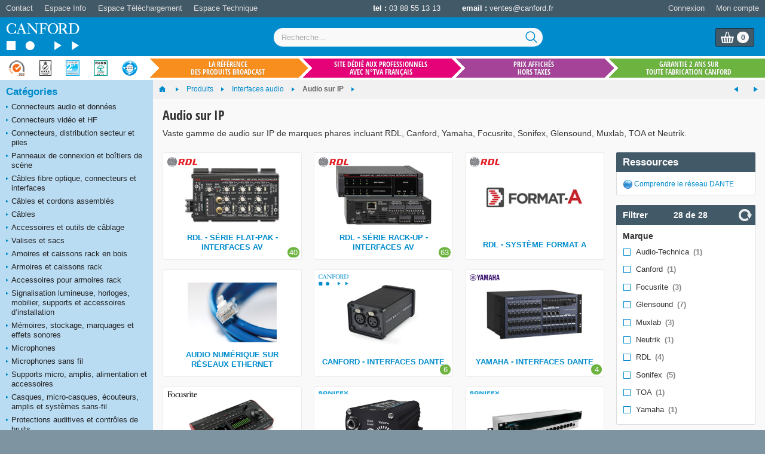

--- FILE ---
content_type: text/html; charset=utf-8
request_url: https://www.canford.fr/Audio-sur-IP
body_size: 82035
content:


<!DOCTYPE html>
<html lang="fr" class="jDisabled">
	<head id="Head1"><title>
	Audio sur IP
</title>



<script>document.documentElement.className = document.documentElement.className.replace('jDisabled', 'jEnabled');</script>
<meta http-equiv="Content-Type" content="text/html; charset=utf-8"><script type="text/javascript">window.NREUM||(NREUM={});NREUM.info = {"beacon":"bam.nr-data.net","errorBeacon":"bam.nr-data.net","licenseKey":"2c858c22a0","applicationID":"1449898864","transactionName":"NQZQZUJRVxZUVEJaWwxMc2JgH1sXWkBFVhsLF1dcREJcABtWRUNM","queueTime":0,"applicationTime":42,"agent":"","atts":""}</script><script type="text/javascript">(window.NREUM||(NREUM={})).init={privacy:{cookies_enabled:true},ajax:{deny_list:["bam.nr-data.net"]},session_replay:{sampling_rate:2.0,mask_text_selector:"",block_selector:"",mask_input_options:{},enabled:true,error_sampling_rate:100.0},session_trace:{sampling_rate:0.0,mode:"FIXED_RATE",enabled:true,error_sampling_rate:0.0},feature_flags:["soft_nav"],distributed_tracing:{enabled:true}};(window.NREUM||(NREUM={})).loader_config={agentID:"1588590615",accountID:"672857",trustKey:"672857",xpid:"UgEFWVNUGwIEUFhaDgkPUFA=",licenseKey:"2c858c22a0",applicationID:"1449898864",browserID:"1588590615"};;/*! For license information please see nr-loader-spa-1.306.0.min.js.LICENSE.txt */
(()=>{var e,t,r={384:(e,t,r)=>{"use strict";r.d(t,{NT:()=>s,US:()=>u,Zm:()=>a,bQ:()=>d,dV:()=>c,pV:()=>l});var n=r(6154),i=r(1863),o=r(1910);const s={beacon:"bam.nr-data.net",errorBeacon:"bam.nr-data.net"};function a(){return n.gm.NREUM||(n.gm.NREUM={}),void 0===n.gm.newrelic&&(n.gm.newrelic=n.gm.NREUM),n.gm.NREUM}function c(){let e=a();return e.o||(e.o={ST:n.gm.setTimeout,SI:n.gm.setImmediate||n.gm.setInterval,CT:n.gm.clearTimeout,XHR:n.gm.XMLHttpRequest,REQ:n.gm.Request,EV:n.gm.Event,PR:n.gm.Promise,MO:n.gm.MutationObserver,FETCH:n.gm.fetch,WS:n.gm.WebSocket},(0,o.i)(...Object.values(e.o))),e}function d(e,t){let r=a();r.initializedAgents??={},t.initializedAt={ms:(0,i.t)(),date:new Date},r.initializedAgents[e]=t}function u(e,t){a()[e]=t}function l(){return function(){let e=a();const t=e.info||{};e.info={beacon:s.beacon,errorBeacon:s.errorBeacon,...t}}(),function(){let e=a();const t=e.init||{};e.init={...t}}(),c(),function(){let e=a();const t=e.loader_config||{};e.loader_config={...t}}(),a()}},782:(e,t,r)=>{"use strict";r.d(t,{T:()=>n});const n=r(860).K7.pageViewTiming},860:(e,t,r)=>{"use strict";r.d(t,{$J:()=>u,K7:()=>c,P3:()=>d,XX:()=>i,Yy:()=>a,df:()=>o,qY:()=>n,v4:()=>s});const n="events",i="jserrors",o="browser/blobs",s="rum",a="browser/logs",c={ajax:"ajax",genericEvents:"generic_events",jserrors:i,logging:"logging",metrics:"metrics",pageAction:"page_action",pageViewEvent:"page_view_event",pageViewTiming:"page_view_timing",sessionReplay:"session_replay",sessionTrace:"session_trace",softNav:"soft_navigations",spa:"spa"},d={[c.pageViewEvent]:1,[c.pageViewTiming]:2,[c.metrics]:3,[c.jserrors]:4,[c.spa]:5,[c.ajax]:6,[c.sessionTrace]:7,[c.softNav]:8,[c.sessionReplay]:9,[c.logging]:10,[c.genericEvents]:11},u={[c.pageViewEvent]:s,[c.pageViewTiming]:n,[c.ajax]:n,[c.spa]:n,[c.softNav]:n,[c.metrics]:i,[c.jserrors]:i,[c.sessionTrace]:o,[c.sessionReplay]:o,[c.logging]:a,[c.genericEvents]:"ins"}},944:(e,t,r)=>{"use strict";r.d(t,{R:()=>i});var n=r(3241);function i(e,t){"function"==typeof console.debug&&(console.debug("New Relic Warning: https://github.com/newrelic/newrelic-browser-agent/blob/main/docs/warning-codes.md#".concat(e),t),(0,n.W)({agentIdentifier:null,drained:null,type:"data",name:"warn",feature:"warn",data:{code:e,secondary:t}}))}},993:(e,t,r)=>{"use strict";r.d(t,{A$:()=>o,ET:()=>s,TZ:()=>a,p_:()=>i});var n=r(860);const i={ERROR:"ERROR",WARN:"WARN",INFO:"INFO",DEBUG:"DEBUG",TRACE:"TRACE"},o={OFF:0,ERROR:1,WARN:2,INFO:3,DEBUG:4,TRACE:5},s="log",a=n.K7.logging},1687:(e,t,r)=>{"use strict";r.d(t,{Ak:()=>d,Ze:()=>f,x3:()=>u});var n=r(3241),i=r(7836),o=r(3606),s=r(860),a=r(2646);const c={};function d(e,t){const r={staged:!1,priority:s.P3[t]||0};l(e),c[e].get(t)||c[e].set(t,r)}function u(e,t){e&&c[e]&&(c[e].get(t)&&c[e].delete(t),p(e,t,!1),c[e].size&&h(e))}function l(e){if(!e)throw new Error("agentIdentifier required");c[e]||(c[e]=new Map)}function f(e="",t="feature",r=!1){if(l(e),!e||!c[e].get(t)||r)return p(e,t);c[e].get(t).staged=!0,h(e)}function h(e){const t=Array.from(c[e]);t.every(([e,t])=>t.staged)&&(t.sort((e,t)=>e[1].priority-t[1].priority),t.forEach(([t])=>{c[e].delete(t),p(e,t)}))}function p(e,t,r=!0){const s=e?i.ee.get(e):i.ee,c=o.i.handlers;if(!s.aborted&&s.backlog&&c){if((0,n.W)({agentIdentifier:e,type:"lifecycle",name:"drain",feature:t}),r){const e=s.backlog[t],r=c[t];if(r){for(let t=0;e&&t<e.length;++t)g(e[t],r);Object.entries(r).forEach(([e,t])=>{Object.values(t||{}).forEach(t=>{t[0]?.on&&t[0]?.context()instanceof a.y&&t[0].on(e,t[1])})})}}s.isolatedBacklog||delete c[t],s.backlog[t]=null,s.emit("drain-"+t,[])}}function g(e,t){var r=e[1];Object.values(t[r]||{}).forEach(t=>{var r=e[0];if(t[0]===r){var n=t[1],i=e[3],o=e[2];n.apply(i,o)}})}},1741:(e,t,r)=>{"use strict";r.d(t,{W:()=>o});var n=r(944),i=r(4261);class o{#e(e,...t){if(this[e]!==o.prototype[e])return this[e](...t);(0,n.R)(35,e)}addPageAction(e,t){return this.#e(i.hG,e,t)}register(e){return this.#e(i.eY,e)}recordCustomEvent(e,t){return this.#e(i.fF,e,t)}setPageViewName(e,t){return this.#e(i.Fw,e,t)}setCustomAttribute(e,t,r){return this.#e(i.cD,e,t,r)}noticeError(e,t){return this.#e(i.o5,e,t)}setUserId(e){return this.#e(i.Dl,e)}setApplicationVersion(e){return this.#e(i.nb,e)}setErrorHandler(e){return this.#e(i.bt,e)}addRelease(e,t){return this.#e(i.k6,e,t)}log(e,t){return this.#e(i.$9,e,t)}start(){return this.#e(i.d3)}finished(e){return this.#e(i.BL,e)}recordReplay(){return this.#e(i.CH)}pauseReplay(){return this.#e(i.Tb)}addToTrace(e){return this.#e(i.U2,e)}setCurrentRouteName(e){return this.#e(i.PA,e)}interaction(e){return this.#e(i.dT,e)}wrapLogger(e,t,r){return this.#e(i.Wb,e,t,r)}measure(e,t){return this.#e(i.V1,e,t)}consent(e){return this.#e(i.Pv,e)}}},1863:(e,t,r)=>{"use strict";function n(){return Math.floor(performance.now())}r.d(t,{t:()=>n})},1910:(e,t,r)=>{"use strict";r.d(t,{i:()=>o});var n=r(944);const i=new Map;function o(...e){return e.every(e=>{if(i.has(e))return i.get(e);const t="function"==typeof e?e.toString():"",r=t.includes("[native code]"),o=t.includes("nrWrapper");return r||o||(0,n.R)(64,e?.name||t),i.set(e,r),r})}},2555:(e,t,r)=>{"use strict";r.d(t,{D:()=>a,f:()=>s});var n=r(384),i=r(8122);const o={beacon:n.NT.beacon,errorBeacon:n.NT.errorBeacon,licenseKey:void 0,applicationID:void 0,sa:void 0,queueTime:void 0,applicationTime:void 0,ttGuid:void 0,user:void 0,account:void 0,product:void 0,extra:void 0,jsAttributes:{},userAttributes:void 0,atts:void 0,transactionName:void 0,tNamePlain:void 0};function s(e){try{return!!e.licenseKey&&!!e.errorBeacon&&!!e.applicationID}catch(e){return!1}}const a=e=>(0,i.a)(e,o)},2614:(e,t,r)=>{"use strict";r.d(t,{BB:()=>s,H3:()=>n,g:()=>d,iL:()=>c,tS:()=>a,uh:()=>i,wk:()=>o});const n="NRBA",i="SESSION",o=144e5,s=18e5,a={STARTED:"session-started",PAUSE:"session-pause",RESET:"session-reset",RESUME:"session-resume",UPDATE:"session-update"},c={SAME_TAB:"same-tab",CROSS_TAB:"cross-tab"},d={OFF:0,FULL:1,ERROR:2}},2646:(e,t,r)=>{"use strict";r.d(t,{y:()=>n});class n{constructor(e){this.contextId=e}}},2843:(e,t,r)=>{"use strict";r.d(t,{G:()=>o,u:()=>i});var n=r(3878);function i(e,t=!1,r,i){(0,n.DD)("visibilitychange",function(){if(t)return void("hidden"===document.visibilityState&&e());e(document.visibilityState)},r,i)}function o(e,t,r){(0,n.sp)("pagehide",e,t,r)}},3241:(e,t,r)=>{"use strict";r.d(t,{W:()=>o});var n=r(6154);const i="newrelic";function o(e={}){try{n.gm.dispatchEvent(new CustomEvent(i,{detail:e}))}catch(e){}}},3304:(e,t,r)=>{"use strict";r.d(t,{A:()=>o});var n=r(7836);const i=()=>{const e=new WeakSet;return(t,r)=>{if("object"==typeof r&&null!==r){if(e.has(r))return;e.add(r)}return r}};function o(e){try{return JSON.stringify(e,i())??""}catch(e){try{n.ee.emit("internal-error",[e])}catch(e){}return""}}},3333:(e,t,r)=>{"use strict";r.d(t,{$v:()=>u,TZ:()=>n,Xh:()=>c,Zp:()=>i,kd:()=>d,mq:()=>a,nf:()=>s,qN:()=>o});const n=r(860).K7.genericEvents,i=["auxclick","click","copy","keydown","paste","scrollend"],o=["focus","blur"],s=4,a=1e3,c=2e3,d=["PageAction","UserAction","BrowserPerformance"],u={RESOURCES:"experimental.resources",REGISTER:"register"}},3434:(e,t,r)=>{"use strict";r.d(t,{Jt:()=>o,YM:()=>d});var n=r(7836),i=r(5607);const o="nr@original:".concat(i.W),s=50;var a=Object.prototype.hasOwnProperty,c=!1;function d(e,t){return e||(e=n.ee),r.inPlace=function(e,t,n,i,o){n||(n="");const s="-"===n.charAt(0);for(let a=0;a<t.length;a++){const c=t[a],d=e[c];l(d)||(e[c]=r(d,s?c+n:n,i,c,o))}},r.flag=o,r;function r(t,r,n,c,d){return l(t)?t:(r||(r=""),nrWrapper[o]=t,function(e,t,r){if(Object.defineProperty&&Object.keys)try{return Object.keys(e).forEach(function(r){Object.defineProperty(t,r,{get:function(){return e[r]},set:function(t){return e[r]=t,t}})}),t}catch(e){u([e],r)}for(var n in e)a.call(e,n)&&(t[n]=e[n])}(t,nrWrapper,e),nrWrapper);function nrWrapper(){var o,a,l,f;let h;try{a=this,o=[...arguments],l="function"==typeof n?n(o,a):n||{}}catch(t){u([t,"",[o,a,c],l],e)}i(r+"start",[o,a,c],l,d);const p=performance.now();let g;try{return f=t.apply(a,o),g=performance.now(),f}catch(e){throw g=performance.now(),i(r+"err",[o,a,e],l,d),h=e,h}finally{const e=g-p,t={start:p,end:g,duration:e,isLongTask:e>=s,methodName:c,thrownError:h};t.isLongTask&&i("long-task",[t,a],l,d),i(r+"end",[o,a,f],l,d)}}}function i(r,n,i,o){if(!c||t){var s=c;c=!0;try{e.emit(r,n,i,t,o)}catch(t){u([t,r,n,i],e)}c=s}}}function u(e,t){t||(t=n.ee);try{t.emit("internal-error",e)}catch(e){}}function l(e){return!(e&&"function"==typeof e&&e.apply&&!e[o])}},3606:(e,t,r)=>{"use strict";r.d(t,{i:()=>o});var n=r(9908);o.on=s;var i=o.handlers={};function o(e,t,r,o){s(o||n.d,i,e,t,r)}function s(e,t,r,i,o){o||(o="feature"),e||(e=n.d);var s=t[o]=t[o]||{};(s[r]=s[r]||[]).push([e,i])}},3738:(e,t,r)=>{"use strict";r.d(t,{He:()=>i,Kp:()=>a,Lc:()=>d,Rz:()=>u,TZ:()=>n,bD:()=>o,d3:()=>s,jx:()=>l,sl:()=>f,uP:()=>c});const n=r(860).K7.sessionTrace,i="bstResource",o="resource",s="-start",a="-end",c="fn"+s,d="fn"+a,u="pushState",l=1e3,f=3e4},3785:(e,t,r)=>{"use strict";r.d(t,{R:()=>c,b:()=>d});var n=r(9908),i=r(1863),o=r(860),s=r(3969),a=r(993);function c(e,t,r={},c=a.p_.INFO,d=!0,u,l=(0,i.t)()){(0,n.p)(s.xV,["API/logging/".concat(c.toLowerCase(),"/called")],void 0,o.K7.metrics,e),(0,n.p)(a.ET,[l,t,r,c,d,u],void 0,o.K7.logging,e)}function d(e){return"string"==typeof e&&Object.values(a.p_).some(t=>t===e.toUpperCase().trim())}},3878:(e,t,r)=>{"use strict";function n(e,t){return{capture:e,passive:!1,signal:t}}function i(e,t,r=!1,i){window.addEventListener(e,t,n(r,i))}function o(e,t,r=!1,i){document.addEventListener(e,t,n(r,i))}r.d(t,{DD:()=>o,jT:()=>n,sp:()=>i})},3962:(e,t,r)=>{"use strict";r.d(t,{AM:()=>s,O2:()=>l,OV:()=>o,Qu:()=>f,TZ:()=>c,ih:()=>h,pP:()=>a,t1:()=>u,tC:()=>i,wD:()=>d});var n=r(860);const i=["click","keydown","submit"],o="popstate",s="api",a="initialPageLoad",c=n.K7.softNav,d=5e3,u=500,l={INITIAL_PAGE_LOAD:"",ROUTE_CHANGE:1,UNSPECIFIED:2},f={INTERACTION:1,AJAX:2,CUSTOM_END:3,CUSTOM_TRACER:4},h={IP:"in progress",PF:"pending finish",FIN:"finished",CAN:"cancelled"}},3969:(e,t,r)=>{"use strict";r.d(t,{TZ:()=>n,XG:()=>a,rs:()=>i,xV:()=>s,z_:()=>o});const n=r(860).K7.metrics,i="sm",o="cm",s="storeSupportabilityMetrics",a="storeEventMetrics"},4234:(e,t,r)=>{"use strict";r.d(t,{W:()=>o});var n=r(7836),i=r(1687);class o{constructor(e,t){this.agentIdentifier=e,this.ee=n.ee.get(e),this.featureName=t,this.blocked=!1}deregisterDrain(){(0,i.x3)(this.agentIdentifier,this.featureName)}}},4261:(e,t,r)=>{"use strict";r.d(t,{$9:()=>u,BL:()=>c,CH:()=>p,Dl:()=>x,Fw:()=>w,PA:()=>v,Pl:()=>n,Pv:()=>A,Tb:()=>f,U2:()=>s,V1:()=>E,Wb:()=>T,bt:()=>y,cD:()=>b,d3:()=>R,dT:()=>d,eY:()=>g,fF:()=>h,hG:()=>o,hw:()=>i,k6:()=>a,nb:()=>m,o5:()=>l});const n="api-",i=n+"ixn-",o="addPageAction",s="addToTrace",a="addRelease",c="finished",d="interaction",u="log",l="noticeError",f="pauseReplay",h="recordCustomEvent",p="recordReplay",g="register",m="setApplicationVersion",v="setCurrentRouteName",b="setCustomAttribute",y="setErrorHandler",w="setPageViewName",x="setUserId",R="start",T="wrapLogger",E="measure",A="consent"},4387:(e,t,r)=>{"use strict";function n(e={}){return!(!e.id||!e.name)}function i(e){return"string"==typeof e&&e.trim().length<501||"number"==typeof e}function o(e,t){if(2!==t?.harvestEndpointVersion)return{};const r=t.agentRef.runtime.appMetadata.agents[0].entityGuid;return n(e)?{"source.id":e.id,"source.name":e.name,"source.type":e.type,"parent.id":e.parent?.id||r}:{"entity.guid":r,appId:t.agentRef.info.applicationID}}r.d(t,{Ux:()=>o,c7:()=>n,yo:()=>i})},5205:(e,t,r)=>{"use strict";r.d(t,{j:()=>_});var n=r(384),i=r(1741);var o=r(2555),s=r(3333);const a=e=>{if(!e||"string"!=typeof e)return!1;try{document.createDocumentFragment().querySelector(e)}catch{return!1}return!0};var c=r(2614),d=r(944),u=r(8122);const l="[data-nr-mask]",f=e=>(0,u.a)(e,(()=>{const e={feature_flags:[],experimental:{allow_registered_children:!1,resources:!1},mask_selector:"*",block_selector:"[data-nr-block]",mask_input_options:{color:!1,date:!1,"datetime-local":!1,email:!1,month:!1,number:!1,range:!1,search:!1,tel:!1,text:!1,time:!1,url:!1,week:!1,textarea:!1,select:!1,password:!0}};return{ajax:{deny_list:void 0,block_internal:!0,enabled:!0,autoStart:!0},api:{get allow_registered_children(){return e.feature_flags.includes(s.$v.REGISTER)||e.experimental.allow_registered_children},set allow_registered_children(t){e.experimental.allow_registered_children=t},duplicate_registered_data:!1},browser_consent_mode:{enabled:!1},distributed_tracing:{enabled:void 0,exclude_newrelic_header:void 0,cors_use_newrelic_header:void 0,cors_use_tracecontext_headers:void 0,allowed_origins:void 0},get feature_flags(){return e.feature_flags},set feature_flags(t){e.feature_flags=t},generic_events:{enabled:!0,autoStart:!0},harvest:{interval:30},jserrors:{enabled:!0,autoStart:!0},logging:{enabled:!0,autoStart:!0},metrics:{enabled:!0,autoStart:!0},obfuscate:void 0,page_action:{enabled:!0},page_view_event:{enabled:!0,autoStart:!0},page_view_timing:{enabled:!0,autoStart:!0},performance:{capture_marks:!1,capture_measures:!1,capture_detail:!0,resources:{get enabled(){return e.feature_flags.includes(s.$v.RESOURCES)||e.experimental.resources},set enabled(t){e.experimental.resources=t},asset_types:[],first_party_domains:[],ignore_newrelic:!0}},privacy:{cookies_enabled:!0},proxy:{assets:void 0,beacon:void 0},session:{expiresMs:c.wk,inactiveMs:c.BB},session_replay:{autoStart:!0,enabled:!1,preload:!1,sampling_rate:10,error_sampling_rate:100,collect_fonts:!1,inline_images:!1,fix_stylesheets:!0,mask_all_inputs:!0,get mask_text_selector(){return e.mask_selector},set mask_text_selector(t){a(t)?e.mask_selector="".concat(t,",").concat(l):""===t||null===t?e.mask_selector=l:(0,d.R)(5,t)},get block_class(){return"nr-block"},get ignore_class(){return"nr-ignore"},get mask_text_class(){return"nr-mask"},get block_selector(){return e.block_selector},set block_selector(t){a(t)?e.block_selector+=",".concat(t):""!==t&&(0,d.R)(6,t)},get mask_input_options(){return e.mask_input_options},set mask_input_options(t){t&&"object"==typeof t?e.mask_input_options={...t,password:!0}:(0,d.R)(7,t)}},session_trace:{enabled:!0,autoStart:!0},soft_navigations:{enabled:!0,autoStart:!0},spa:{enabled:!0,autoStart:!0},ssl:void 0,user_actions:{enabled:!0,elementAttributes:["id","className","tagName","type"]}}})());var h=r(6154),p=r(9324);let g=0;const m={buildEnv:p.F3,distMethod:p.Xs,version:p.xv,originTime:h.WN},v={consented:!1},b={appMetadata:{},get consented(){return this.session?.state?.consent||v.consented},set consented(e){v.consented=e},customTransaction:void 0,denyList:void 0,disabled:!1,harvester:void 0,isolatedBacklog:!1,isRecording:!1,loaderType:void 0,maxBytes:3e4,obfuscator:void 0,onerror:void 0,ptid:void 0,releaseIds:{},session:void 0,timeKeeper:void 0,registeredEntities:[],jsAttributesMetadata:{bytes:0},get harvestCount(){return++g}},y=e=>{const t=(0,u.a)(e,b),r=Object.keys(m).reduce((e,t)=>(e[t]={value:m[t],writable:!1,configurable:!0,enumerable:!0},e),{});return Object.defineProperties(t,r)};var w=r(5701);const x=e=>{const t=e.startsWith("http");e+="/",r.p=t?e:"https://"+e};var R=r(7836),T=r(3241);const E={accountID:void 0,trustKey:void 0,agentID:void 0,licenseKey:void 0,applicationID:void 0,xpid:void 0},A=e=>(0,u.a)(e,E),S=new Set;function _(e,t={},r,s){let{init:a,info:c,loader_config:d,runtime:u={},exposed:l=!0}=t;if(!c){const e=(0,n.pV)();a=e.init,c=e.info,d=e.loader_config}e.init=f(a||{}),e.loader_config=A(d||{}),c.jsAttributes??={},h.bv&&(c.jsAttributes.isWorker=!0),e.info=(0,o.D)(c);const p=e.init,g=[c.beacon,c.errorBeacon];S.has(e.agentIdentifier)||(p.proxy.assets&&(x(p.proxy.assets),g.push(p.proxy.assets)),p.proxy.beacon&&g.push(p.proxy.beacon),e.beacons=[...g],function(e){const t=(0,n.pV)();Object.getOwnPropertyNames(i.W.prototype).forEach(r=>{const n=i.W.prototype[r];if("function"!=typeof n||"constructor"===n)return;let o=t[r];e[r]&&!1!==e.exposed&&"micro-agent"!==e.runtime?.loaderType&&(t[r]=(...t)=>{const n=e[r](...t);return o?o(...t):n})})}(e),(0,n.US)("activatedFeatures",w.B),e.runSoftNavOverSpa&&=!0===p.soft_navigations.enabled&&p.feature_flags.includes("soft_nav")),u.denyList=[...p.ajax.deny_list||[],...p.ajax.block_internal?g:[]],u.ptid=e.agentIdentifier,u.loaderType=r,e.runtime=y(u),S.has(e.agentIdentifier)||(e.ee=R.ee.get(e.agentIdentifier),e.exposed=l,(0,T.W)({agentIdentifier:e.agentIdentifier,drained:!!w.B?.[e.agentIdentifier],type:"lifecycle",name:"initialize",feature:void 0,data:e.config})),S.add(e.agentIdentifier)}},5270:(e,t,r)=>{"use strict";r.d(t,{Aw:()=>s,SR:()=>o,rF:()=>a});var n=r(384),i=r(7767);function o(e){return!!(0,n.dV)().o.MO&&(0,i.V)(e)&&!0===e?.session_trace.enabled}function s(e){return!0===e?.session_replay.preload&&o(e)}function a(e,t){try{if("string"==typeof t?.type){if("password"===t.type.toLowerCase())return"*".repeat(e?.length||0);if(void 0!==t?.dataset?.nrUnmask||t?.classList?.contains("nr-unmask"))return e}}catch(e){}return"string"==typeof e?e.replace(/[\S]/g,"*"):"*".repeat(e?.length||0)}},5289:(e,t,r)=>{"use strict";r.d(t,{GG:()=>s,Qr:()=>c,sB:()=>a});var n=r(3878),i=r(6389);function o(){return"undefined"==typeof document||"complete"===document.readyState}function s(e,t){if(o())return e();const r=(0,i.J)(e),s=setInterval(()=>{o()&&(clearInterval(s),r())},500);(0,n.sp)("load",r,t)}function a(e){if(o())return e();(0,n.DD)("DOMContentLoaded",e)}function c(e){if(o())return e();(0,n.sp)("popstate",e)}},5607:(e,t,r)=>{"use strict";r.d(t,{W:()=>n});const n=(0,r(9566).bz)()},5701:(e,t,r)=>{"use strict";r.d(t,{B:()=>o,t:()=>s});var n=r(3241);const i=new Set,o={};function s(e,t){const r=t.agentIdentifier;o[r]??={},e&&"object"==typeof e&&(i.has(r)||(t.ee.emit("rumresp",[e]),o[r]=e,i.add(r),(0,n.W)({agentIdentifier:r,loaded:!0,drained:!0,type:"lifecycle",name:"load",feature:void 0,data:e})))}},6154:(e,t,r)=>{"use strict";r.d(t,{A4:()=>a,OF:()=>u,RI:()=>i,WN:()=>h,bv:()=>o,eN:()=>p,gm:()=>s,lR:()=>f,m:()=>d,mw:()=>c,sb:()=>l});var n=r(1863);const i="undefined"!=typeof window&&!!window.document,o="undefined"!=typeof WorkerGlobalScope&&("undefined"!=typeof self&&self instanceof WorkerGlobalScope&&self.navigator instanceof WorkerNavigator||"undefined"!=typeof globalThis&&globalThis instanceof WorkerGlobalScope&&globalThis.navigator instanceof WorkerNavigator),s=i?window:"undefined"!=typeof WorkerGlobalScope&&("undefined"!=typeof self&&self instanceof WorkerGlobalScope&&self||"undefined"!=typeof globalThis&&globalThis instanceof WorkerGlobalScope&&globalThis),a="complete"===s?.document?.readyState,c=Boolean("hidden"===s?.document?.visibilityState),d=""+s?.location,u=/iPad|iPhone|iPod/.test(s.navigator?.userAgent),l=u&&"undefined"==typeof SharedWorker,f=(()=>{const e=s.navigator?.userAgent?.match(/Firefox[/\s](\d+\.\d+)/);return Array.isArray(e)&&e.length>=2?+e[1]:0})(),h=Date.now()-(0,n.t)(),p=()=>"undefined"!=typeof PerformanceNavigationTiming&&s?.performance?.getEntriesByType("navigation")?.[0]?.responseStart},6344:(e,t,r)=>{"use strict";r.d(t,{BB:()=>u,Qb:()=>l,TZ:()=>i,Ug:()=>s,Vh:()=>o,_s:()=>a,bc:()=>d,yP:()=>c});var n=r(2614);const i=r(860).K7.sessionReplay,o="errorDuringReplay",s=.12,a={DomContentLoaded:0,Load:1,FullSnapshot:2,IncrementalSnapshot:3,Meta:4,Custom:5},c={[n.g.ERROR]:15e3,[n.g.FULL]:3e5,[n.g.OFF]:0},d={RESET:{message:"Session was reset",sm:"Reset"},IMPORT:{message:"Recorder failed to import",sm:"Import"},TOO_MANY:{message:"429: Too Many Requests",sm:"Too-Many"},TOO_BIG:{message:"Payload was too large",sm:"Too-Big"},CROSS_TAB:{message:"Session Entity was set to OFF on another tab",sm:"Cross-Tab"},ENTITLEMENTS:{message:"Session Replay is not allowed and will not be started",sm:"Entitlement"}},u=5e3,l={API:"api",RESUME:"resume",SWITCH_TO_FULL:"switchToFull",INITIALIZE:"initialize",PRELOAD:"preload"}},6389:(e,t,r)=>{"use strict";function n(e,t=500,r={}){const n=r?.leading||!1;let i;return(...r)=>{n&&void 0===i&&(e.apply(this,r),i=setTimeout(()=>{i=clearTimeout(i)},t)),n||(clearTimeout(i),i=setTimeout(()=>{e.apply(this,r)},t))}}function i(e){let t=!1;return(...r)=>{t||(t=!0,e.apply(this,r))}}r.d(t,{J:()=>i,s:()=>n})},6630:(e,t,r)=>{"use strict";r.d(t,{T:()=>n});const n=r(860).K7.pageViewEvent},6774:(e,t,r)=>{"use strict";r.d(t,{T:()=>n});const n=r(860).K7.jserrors},7295:(e,t,r)=>{"use strict";r.d(t,{Xv:()=>s,gX:()=>i,iW:()=>o});var n=[];function i(e){if(!e||o(e))return!1;if(0===n.length)return!0;for(var t=0;t<n.length;t++){var r=n[t];if("*"===r.hostname)return!1;if(a(r.hostname,e.hostname)&&c(r.pathname,e.pathname))return!1}return!0}function o(e){return void 0===e.hostname}function s(e){if(n=[],e&&e.length)for(var t=0;t<e.length;t++){let r=e[t];if(!r)continue;0===r.indexOf("http://")?r=r.substring(7):0===r.indexOf("https://")&&(r=r.substring(8));const i=r.indexOf("/");let o,s;i>0?(o=r.substring(0,i),s=r.substring(i)):(o=r,s="");let[a]=o.split(":");n.push({hostname:a,pathname:s})}}function a(e,t){return!(e.length>t.length)&&t.indexOf(e)===t.length-e.length}function c(e,t){return 0===e.indexOf("/")&&(e=e.substring(1)),0===t.indexOf("/")&&(t=t.substring(1)),""===e||e===t}},7378:(e,t,r)=>{"use strict";r.d(t,{$p:()=>R,BR:()=>b,Kp:()=>x,L3:()=>y,Lc:()=>c,NC:()=>o,SG:()=>u,TZ:()=>i,U6:()=>p,UT:()=>m,d3:()=>w,dT:()=>f,e5:()=>E,gx:()=>v,l9:()=>l,oW:()=>h,op:()=>g,rw:()=>d,tH:()=>A,uP:()=>a,wW:()=>T,xq:()=>s});var n=r(384);const i=r(860).K7.spa,o=["click","submit","keypress","keydown","keyup","change"],s=999,a="fn-start",c="fn-end",d="cb-start",u="api-ixn-",l="remaining",f="interaction",h="spaNode",p="jsonpNode",g="fetch-start",m="fetch-done",v="fetch-body-",b="jsonp-end",y=(0,n.dV)().o.ST,w="-start",x="-end",R="-body",T="cb"+x,E="jsTime",A="fetch"},7485:(e,t,r)=>{"use strict";r.d(t,{D:()=>i});var n=r(6154);function i(e){if(0===(e||"").indexOf("data:"))return{protocol:"data"};try{const t=new URL(e,location.href),r={port:t.port,hostname:t.hostname,pathname:t.pathname,search:t.search,protocol:t.protocol.slice(0,t.protocol.indexOf(":")),sameOrigin:t.protocol===n.gm?.location?.protocol&&t.host===n.gm?.location?.host};return r.port&&""!==r.port||("http:"===t.protocol&&(r.port="80"),"https:"===t.protocol&&(r.port="443")),r.pathname&&""!==r.pathname?r.pathname.startsWith("/")||(r.pathname="/".concat(r.pathname)):r.pathname="/",r}catch(e){return{}}}},7699:(e,t,r)=>{"use strict";r.d(t,{It:()=>o,KC:()=>a,No:()=>i,qh:()=>s});var n=r(860);const i=16e3,o=1e6,s="SESSION_ERROR",a={[n.K7.logging]:!0,[n.K7.genericEvents]:!1,[n.K7.jserrors]:!1,[n.K7.ajax]:!1}},7767:(e,t,r)=>{"use strict";r.d(t,{V:()=>i});var n=r(6154);const i=e=>n.RI&&!0===e?.privacy.cookies_enabled},7836:(e,t,r)=>{"use strict";r.d(t,{P:()=>a,ee:()=>c});var n=r(384),i=r(8990),o=r(2646),s=r(5607);const a="nr@context:".concat(s.W),c=function e(t,r){var n={},s={},u={},l=!1;try{l=16===r.length&&d.initializedAgents?.[r]?.runtime.isolatedBacklog}catch(e){}var f={on:p,addEventListener:p,removeEventListener:function(e,t){var r=n[e];if(!r)return;for(var i=0;i<r.length;i++)r[i]===t&&r.splice(i,1)},emit:function(e,r,n,i,o){!1!==o&&(o=!0);if(c.aborted&&!i)return;t&&o&&t.emit(e,r,n);var a=h(n);g(e).forEach(e=>{e.apply(a,r)});var d=v()[s[e]];d&&d.push([f,e,r,a]);return a},get:m,listeners:g,context:h,buffer:function(e,t){const r=v();if(t=t||"feature",f.aborted)return;Object.entries(e||{}).forEach(([e,n])=>{s[n]=t,t in r||(r[t]=[])})},abort:function(){f._aborted=!0,Object.keys(f.backlog).forEach(e=>{delete f.backlog[e]})},isBuffering:function(e){return!!v()[s[e]]},debugId:r,backlog:l?{}:t&&"object"==typeof t.backlog?t.backlog:{},isolatedBacklog:l};return Object.defineProperty(f,"aborted",{get:()=>{let e=f._aborted||!1;return e||(t&&(e=t.aborted),e)}}),f;function h(e){return e&&e instanceof o.y?e:e?(0,i.I)(e,a,()=>new o.y(a)):new o.y(a)}function p(e,t){n[e]=g(e).concat(t)}function g(e){return n[e]||[]}function m(t){return u[t]=u[t]||e(f,t)}function v(){return f.backlog}}(void 0,"globalEE"),d=(0,n.Zm)();d.ee||(d.ee=c)},8122:(e,t,r)=>{"use strict";r.d(t,{a:()=>i});var n=r(944);function i(e,t){try{if(!e||"object"!=typeof e)return(0,n.R)(3);if(!t||"object"!=typeof t)return(0,n.R)(4);const r=Object.create(Object.getPrototypeOf(t),Object.getOwnPropertyDescriptors(t)),o=0===Object.keys(r).length?e:r;for(let s in o)if(void 0!==e[s])try{if(null===e[s]){r[s]=null;continue}Array.isArray(e[s])&&Array.isArray(t[s])?r[s]=Array.from(new Set([...e[s],...t[s]])):"object"==typeof e[s]&&"object"==typeof t[s]?r[s]=i(e[s],t[s]):r[s]=e[s]}catch(e){r[s]||(0,n.R)(1,e)}return r}catch(e){(0,n.R)(2,e)}}},8139:(e,t,r)=>{"use strict";r.d(t,{u:()=>f});var n=r(7836),i=r(3434),o=r(8990),s=r(6154);const a={},c=s.gm.XMLHttpRequest,d="addEventListener",u="removeEventListener",l="nr@wrapped:".concat(n.P);function f(e){var t=function(e){return(e||n.ee).get("events")}(e);if(a[t.debugId]++)return t;a[t.debugId]=1;var r=(0,i.YM)(t,!0);function f(e){r.inPlace(e,[d,u],"-",p)}function p(e,t){return e[1]}return"getPrototypeOf"in Object&&(s.RI&&h(document,f),c&&h(c.prototype,f),h(s.gm,f)),t.on(d+"-start",function(e,t){var n=e[1];if(null!==n&&("function"==typeof n||"object"==typeof n)&&"newrelic"!==e[0]){var i=(0,o.I)(n,l,function(){var e={object:function(){if("function"!=typeof n.handleEvent)return;return n.handleEvent.apply(n,arguments)},function:n}[typeof n];return e?r(e,"fn-",null,e.name||"anonymous"):n});this.wrapped=e[1]=i}}),t.on(u+"-start",function(e){e[1]=this.wrapped||e[1]}),t}function h(e,t,...r){let n=e;for(;"object"==typeof n&&!Object.prototype.hasOwnProperty.call(n,d);)n=Object.getPrototypeOf(n);n&&t(n,...r)}},8374:(e,t,r)=>{r.nc=(()=>{try{return document?.currentScript?.nonce}catch(e){}return""})()},8990:(e,t,r)=>{"use strict";r.d(t,{I:()=>i});var n=Object.prototype.hasOwnProperty;function i(e,t,r){if(n.call(e,t))return e[t];var i=r();if(Object.defineProperty&&Object.keys)try{return Object.defineProperty(e,t,{value:i,writable:!0,enumerable:!1}),i}catch(e){}return e[t]=i,i}},9300:(e,t,r)=>{"use strict";r.d(t,{T:()=>n});const n=r(860).K7.ajax},9324:(e,t,r)=>{"use strict";r.d(t,{AJ:()=>s,F3:()=>i,Xs:()=>o,Yq:()=>a,xv:()=>n});const n="1.306.0",i="PROD",o="CDN",s="@newrelic/rrweb",a="1.0.1"},9566:(e,t,r)=>{"use strict";r.d(t,{LA:()=>a,ZF:()=>c,bz:()=>s,el:()=>d});var n=r(6154);const i="xxxxxxxx-xxxx-4xxx-yxxx-xxxxxxxxxxxx";function o(e,t){return e?15&e[t]:16*Math.random()|0}function s(){const e=n.gm?.crypto||n.gm?.msCrypto;let t,r=0;return e&&e.getRandomValues&&(t=e.getRandomValues(new Uint8Array(30))),i.split("").map(e=>"x"===e?o(t,r++).toString(16):"y"===e?(3&o()|8).toString(16):e).join("")}function a(e){const t=n.gm?.crypto||n.gm?.msCrypto;let r,i=0;t&&t.getRandomValues&&(r=t.getRandomValues(new Uint8Array(e)));const s=[];for(var a=0;a<e;a++)s.push(o(r,i++).toString(16));return s.join("")}function c(){return a(16)}function d(){return a(32)}},9908:(e,t,r)=>{"use strict";r.d(t,{d:()=>n,p:()=>i});var n=r(7836).ee.get("handle");function i(e,t,r,i,o){o?(o.buffer([e],i),o.emit(e,t,r)):(n.buffer([e],i),n.emit(e,t,r))}}},n={};function i(e){var t=n[e];if(void 0!==t)return t.exports;var o=n[e]={exports:{}};return r[e](o,o.exports,i),o.exports}i.m=r,i.d=(e,t)=>{for(var r in t)i.o(t,r)&&!i.o(e,r)&&Object.defineProperty(e,r,{enumerable:!0,get:t[r]})},i.f={},i.e=e=>Promise.all(Object.keys(i.f).reduce((t,r)=>(i.f[r](e,t),t),[])),i.u=e=>({212:"nr-spa-compressor",249:"nr-spa-recorder",478:"nr-spa"}[e]+"-1.306.0.min.js"),i.o=(e,t)=>Object.prototype.hasOwnProperty.call(e,t),e={},t="NRBA-1.306.0.PROD:",i.l=(r,n,o,s)=>{if(e[r])e[r].push(n);else{var a,c;if(void 0!==o)for(var d=document.getElementsByTagName("script"),u=0;u<d.length;u++){var l=d[u];if(l.getAttribute("src")==r||l.getAttribute("data-webpack")==t+o){a=l;break}}if(!a){c=!0;var f={478:"sha512-aOsrvCAZ97m4mi9/Q4P4Dl7seaB7sOFJOs8qmPK71B7CWoc9bXc5a5319PV5PSQ3SmEq++JW0qpaiKWV7MTLEg==",249:"sha512-nPxm1wa+eWrD9VPj39BAOPa200tURpQREipOlSDpePq/R8Y4hd4lO6tDy6C/6jm/J54CUHnLYeGyLZ/GIlo7gg==",212:"sha512-zcA2FBsG3fy6K+G9+4J1T2M6AmHuICGsq35BrGWu1rmRJwYBUqdOhAAxJkXYpoBy/9vKZ7LBcGpOEjABpjEWCQ=="};(a=document.createElement("script")).charset="utf-8",i.nc&&a.setAttribute("nonce",i.nc),a.setAttribute("data-webpack",t+o),a.src=r,0!==a.src.indexOf(window.location.origin+"/")&&(a.crossOrigin="anonymous"),f[s]&&(a.integrity=f[s])}e[r]=[n];var h=(t,n)=>{a.onerror=a.onload=null,clearTimeout(p);var i=e[r];if(delete e[r],a.parentNode&&a.parentNode.removeChild(a),i&&i.forEach(e=>e(n)),t)return t(n)},p=setTimeout(h.bind(null,void 0,{type:"timeout",target:a}),12e4);a.onerror=h.bind(null,a.onerror),a.onload=h.bind(null,a.onload),c&&document.head.appendChild(a)}},i.r=e=>{"undefined"!=typeof Symbol&&Symbol.toStringTag&&Object.defineProperty(e,Symbol.toStringTag,{value:"Module"}),Object.defineProperty(e,"__esModule",{value:!0})},i.p="https://js-agent.newrelic.com/",(()=>{var e={38:0,788:0};i.f.j=(t,r)=>{var n=i.o(e,t)?e[t]:void 0;if(0!==n)if(n)r.push(n[2]);else{var o=new Promise((r,i)=>n=e[t]=[r,i]);r.push(n[2]=o);var s=i.p+i.u(t),a=new Error;i.l(s,r=>{if(i.o(e,t)&&(0!==(n=e[t])&&(e[t]=void 0),n)){var o=r&&("load"===r.type?"missing":r.type),s=r&&r.target&&r.target.src;a.message="Loading chunk "+t+" failed: ("+o+": "+s+")",a.name="ChunkLoadError",a.type=o,a.request=s,n[1](a)}},"chunk-"+t,t)}};var t=(t,r)=>{var n,o,[s,a,c]=r,d=0;if(s.some(t=>0!==e[t])){for(n in a)i.o(a,n)&&(i.m[n]=a[n]);if(c)c(i)}for(t&&t(r);d<s.length;d++)o=s[d],i.o(e,o)&&e[o]&&e[o][0](),e[o]=0},r=self["webpackChunk:NRBA-1.306.0.PROD"]=self["webpackChunk:NRBA-1.306.0.PROD"]||[];r.forEach(t.bind(null,0)),r.push=t.bind(null,r.push.bind(r))})(),(()=>{"use strict";i(8374);var e=i(9566),t=i(1741);class r extends t.W{agentIdentifier=(0,e.LA)(16)}var n=i(860);const o=Object.values(n.K7);var s=i(5205);var a=i(9908),c=i(1863),d=i(4261),u=i(3241),l=i(944),f=i(5701),h=i(3969);function p(e,t,i,o){const s=o||i;!s||s[e]&&s[e]!==r.prototype[e]||(s[e]=function(){(0,a.p)(h.xV,["API/"+e+"/called"],void 0,n.K7.metrics,i.ee),(0,u.W)({agentIdentifier:i.agentIdentifier,drained:!!f.B?.[i.agentIdentifier],type:"data",name:"api",feature:d.Pl+e,data:{}});try{return t.apply(this,arguments)}catch(e){(0,l.R)(23,e)}})}function g(e,t,r,n,i){const o=e.info;null===r?delete o.jsAttributes[t]:o.jsAttributes[t]=r,(i||null===r)&&(0,a.p)(d.Pl+n,[(0,c.t)(),t,r],void 0,"session",e.ee)}var m=i(1687),v=i(4234),b=i(5289),y=i(6154),w=i(5270),x=i(7767),R=i(6389),T=i(7699);class E extends v.W{constructor(e,t){super(e.agentIdentifier,t),this.agentRef=e,this.abortHandler=void 0,this.featAggregate=void 0,this.loadedSuccessfully=void 0,this.onAggregateImported=new Promise(e=>{this.loadedSuccessfully=e}),this.deferred=Promise.resolve(),!1===e.init[this.featureName].autoStart?this.deferred=new Promise((t,r)=>{this.ee.on("manual-start-all",(0,R.J)(()=>{(0,m.Ak)(e.agentIdentifier,this.featureName),t()}))}):(0,m.Ak)(e.agentIdentifier,t)}importAggregator(e,t,r={}){if(this.featAggregate)return;const n=async()=>{let n;await this.deferred;try{if((0,x.V)(e.init)){const{setupAgentSession:t}=await i.e(478).then(i.bind(i,8766));n=t(e)}}catch(e){(0,l.R)(20,e),this.ee.emit("internal-error",[e]),(0,a.p)(T.qh,[e],void 0,this.featureName,this.ee)}try{if(!this.#t(this.featureName,n,e.init))return(0,m.Ze)(this.agentIdentifier,this.featureName),void this.loadedSuccessfully(!1);const{Aggregate:i}=await t();this.featAggregate=new i(e,r),e.runtime.harvester.initializedAggregates.push(this.featAggregate),this.loadedSuccessfully(!0)}catch(e){(0,l.R)(34,e),this.abortHandler?.(),(0,m.Ze)(this.agentIdentifier,this.featureName,!0),this.loadedSuccessfully(!1),this.ee&&this.ee.abort()}};y.RI?(0,b.GG)(()=>n(),!0):n()}#t(e,t,r){if(this.blocked)return!1;switch(e){case n.K7.sessionReplay:return(0,w.SR)(r)&&!!t;case n.K7.sessionTrace:return!!t;default:return!0}}}var A=i(6630),S=i(2614);class _ extends E{static featureName=A.T;constructor(e){var t;super(e,A.T),this.setupInspectionEvents(e.agentIdentifier),t=e,p(d.Fw,function(e,r){"string"==typeof e&&("/"!==e.charAt(0)&&(e="/"+e),t.runtime.customTransaction=(r||"http://custom.transaction")+e,(0,a.p)(d.Pl+d.Fw,[(0,c.t)()],void 0,void 0,t.ee))},t),this.importAggregator(e,()=>i.e(478).then(i.bind(i,2467)))}setupInspectionEvents(e){const t=(t,r)=>{t&&(0,u.W)({agentIdentifier:e,timeStamp:t.timeStamp,loaded:"complete"===t.target.readyState,type:"window",name:r,data:t.target.location+""})};(0,b.sB)(e=>{t(e,"DOMContentLoaded")}),(0,b.GG)(e=>{t(e,"load")}),(0,b.Qr)(e=>{t(e,"navigate")}),this.ee.on(S.tS.UPDATE,(t,r)=>{(0,u.W)({agentIdentifier:e,type:"lifecycle",name:"session",data:r})})}}var O=i(384);var N=i(2843),I=i(782);class P extends E{static featureName=I.T;constructor(e){super(e,I.T),y.RI&&((0,N.u)(()=>(0,a.p)("docHidden",[(0,c.t)()],void 0,I.T,this.ee),!0),(0,N.G)(()=>(0,a.p)("winPagehide",[(0,c.t)()],void 0,I.T,this.ee)),this.importAggregator(e,()=>i.e(478).then(i.bind(i,9917))))}}class j extends E{static featureName=h.TZ;constructor(e){super(e,h.TZ),y.RI&&document.addEventListener("securitypolicyviolation",e=>{(0,a.p)(h.xV,["Generic/CSPViolation/Detected"],void 0,this.featureName,this.ee)}),this.importAggregator(e,()=>i.e(478).then(i.bind(i,6555)))}}var k=i(6774),C=i(3878),D=i(3304);class L{constructor(e,t,r,n,i){this.name="UncaughtError",this.message="string"==typeof e?e:(0,D.A)(e),this.sourceURL=t,this.line=r,this.column=n,this.__newrelic=i}}function M(e){return K(e)?e:new L(void 0!==e?.message?e.message:e,e?.filename||e?.sourceURL,e?.lineno||e?.line,e?.colno||e?.col,e?.__newrelic,e?.cause)}function H(e){const t="Unhandled Promise Rejection: ";if(!e?.reason)return;if(K(e.reason)){try{e.reason.message.startsWith(t)||(e.reason.message=t+e.reason.message)}catch(e){}return M(e.reason)}const r=M(e.reason);return(r.message||"").startsWith(t)||(r.message=t+r.message),r}function B(e){if(e.error instanceof SyntaxError&&!/:\d+$/.test(e.error.stack?.trim())){const t=new L(e.message,e.filename,e.lineno,e.colno,e.error.__newrelic,e.cause);return t.name=SyntaxError.name,t}return K(e.error)?e.error:M(e)}function K(e){return e instanceof Error&&!!e.stack}function W(e,t,r,i,o=(0,c.t)()){"string"==typeof e&&(e=new Error(e)),(0,a.p)("err",[e,o,!1,t,r.runtime.isRecording,void 0,i],void 0,n.K7.jserrors,r.ee),(0,a.p)("uaErr",[],void 0,n.K7.genericEvents,r.ee)}var U=i(4387),F=i(993),V=i(3785);function G(e,{customAttributes:t={},level:r=F.p_.INFO}={},n,i,o=(0,c.t)()){(0,V.R)(n.ee,e,t,r,!1,i,o)}function z(e,t,r,i,o=(0,c.t)()){(0,a.p)(d.Pl+d.hG,[o,e,t,i],void 0,n.K7.genericEvents,r.ee)}function Z(e,t,r,i,o=(0,c.t)()){const{start:s,end:u,customAttributes:f}=t||{},h={customAttributes:f||{}};if("object"!=typeof h.customAttributes||"string"!=typeof e||0===e.length)return void(0,l.R)(57);const p=(e,t)=>null==e?t:"number"==typeof e?e:e instanceof PerformanceMark?e.startTime:Number.NaN;if(h.start=p(s,0),h.end=p(u,o),Number.isNaN(h.start)||Number.isNaN(h.end))(0,l.R)(57);else{if(h.duration=h.end-h.start,!(h.duration<0))return(0,a.p)(d.Pl+d.V1,[h,e,i],void 0,n.K7.genericEvents,r.ee),h;(0,l.R)(58)}}function q(e,t={},r,i,o=(0,c.t)()){(0,a.p)(d.Pl+d.fF,[o,e,t,i],void 0,n.K7.genericEvents,r.ee)}function X(e){p(d.eY,function(t){return Y(e,t)},e)}function Y(e,t,r){const i={};(0,l.R)(54,"newrelic.register"),t||={},t.type="MFE",t.licenseKey||=e.info.licenseKey,t.blocked=!1,t.parent=r||{};let o=()=>{};const s=e.runtime.registeredEntities,d=s.find(({metadata:{target:{id:e,name:r}}})=>e===t.id);if(d)return d.metadata.target.name!==t.name&&(d.metadata.target.name=t.name),d;const u=e=>{t.blocked=!0,o=e};e.init.api.allow_registered_children||u((0,R.J)(()=>(0,l.R)(55))),(0,U.c7)(t)||u((0,R.J)(()=>(0,l.R)(48,t))),(0,U.yo)(t.id)&&(0,U.yo)(t.name)||u((0,R.J)(()=>(0,l.R)(48,t)));const f={addPageAction:(r,n={})=>m(z,[r,{...i,...n},e],t),log:(r,n={})=>m(G,[r,{...n,customAttributes:{...i,...n.customAttributes||{}}},e],t),measure:(r,n={})=>m(Z,[r,{...n,customAttributes:{...i,...n.customAttributes||{}}},e],t),noticeError:(r,n={})=>m(W,[r,{...i,...n},e],t),register:(t={})=>m(Y,[e,t],f.metadata.target),recordCustomEvent:(r,n={})=>m(q,[r,{...i,...n},e],t),setApplicationVersion:e=>g("application.version",e),setCustomAttribute:(e,t)=>g(e,t),setUserId:e=>g("enduser.id",e),metadata:{customAttributes:i,target:t}},p=()=>(t.blocked&&o(),t.blocked);p()||s.push(f);const g=(e,t)=>{p()||(i[e]=t)},m=(t,r,i)=>{if(p())return;const o=(0,c.t)();(0,a.p)(h.xV,["API/register/".concat(t.name,"/called")],void 0,n.K7.metrics,e.ee);try{return e.init.api.duplicate_registered_data&&"register"!==t.name&&t(...r,void 0,o),t(...r,i,o)}catch(e){(0,l.R)(50,e)}};return f}class J extends E{static featureName=k.T;constructor(e){var t;super(e,k.T),t=e,p(d.o5,(e,r)=>W(e,r,t),t),function(e){p(d.bt,function(t){e.runtime.onerror=t},e)}(e),function(e){let t=0;p(d.k6,function(e,r){++t>10||(this.runtime.releaseIds[e.slice(-200)]=(""+r).slice(-200))},e)}(e),X(e);try{this.removeOnAbort=new AbortController}catch(e){}this.ee.on("internal-error",(t,r)=>{this.abortHandler&&(0,a.p)("ierr",[M(t),(0,c.t)(),!0,{},e.runtime.isRecording,r],void 0,this.featureName,this.ee)}),y.gm.addEventListener("unhandledrejection",t=>{this.abortHandler&&(0,a.p)("err",[H(t),(0,c.t)(),!1,{unhandledPromiseRejection:1},e.runtime.isRecording],void 0,this.featureName,this.ee)},(0,C.jT)(!1,this.removeOnAbort?.signal)),y.gm.addEventListener("error",t=>{this.abortHandler&&(0,a.p)("err",[B(t),(0,c.t)(),!1,{},e.runtime.isRecording],void 0,this.featureName,this.ee)},(0,C.jT)(!1,this.removeOnAbort?.signal)),this.abortHandler=this.#r,this.importAggregator(e,()=>i.e(478).then(i.bind(i,2176)))}#r(){this.removeOnAbort?.abort(),this.abortHandler=void 0}}var Q=i(8990);let ee=1;function te(e){const t=typeof e;return!e||"object"!==t&&"function"!==t?-1:e===y.gm?0:(0,Q.I)(e,"nr@id",function(){return ee++})}function re(e){if("string"==typeof e&&e.length)return e.length;if("object"==typeof e){if("undefined"!=typeof ArrayBuffer&&e instanceof ArrayBuffer&&e.byteLength)return e.byteLength;if("undefined"!=typeof Blob&&e instanceof Blob&&e.size)return e.size;if(!("undefined"!=typeof FormData&&e instanceof FormData))try{return(0,D.A)(e).length}catch(e){return}}}var ne=i(8139),ie=i(7836),oe=i(3434);const se={},ae=["open","send"];function ce(e){var t=e||ie.ee;const r=function(e){return(e||ie.ee).get("xhr")}(t);if(void 0===y.gm.XMLHttpRequest)return r;if(se[r.debugId]++)return r;se[r.debugId]=1,(0,ne.u)(t);var n=(0,oe.YM)(r),i=y.gm.XMLHttpRequest,o=y.gm.MutationObserver,s=y.gm.Promise,a=y.gm.setInterval,c="readystatechange",d=["onload","onerror","onabort","onloadstart","onloadend","onprogress","ontimeout"],u=[],f=y.gm.XMLHttpRequest=function(e){const t=new i(e),o=r.context(t);try{r.emit("new-xhr",[t],o),t.addEventListener(c,(s=o,function(){var e=this;e.readyState>3&&!s.resolved&&(s.resolved=!0,r.emit("xhr-resolved",[],e)),n.inPlace(e,d,"fn-",b)}),(0,C.jT)(!1))}catch(e){(0,l.R)(15,e);try{r.emit("internal-error",[e])}catch(e){}}var s;return t};function h(e,t){n.inPlace(t,["onreadystatechange"],"fn-",b)}if(function(e,t){for(var r in e)t[r]=e[r]}(i,f),f.prototype=i.prototype,n.inPlace(f.prototype,ae,"-xhr-",b),r.on("send-xhr-start",function(e,t){h(e,t),function(e){u.push(e),o&&(p?p.then(v):a?a(v):(g=-g,m.data=g))}(t)}),r.on("open-xhr-start",h),o){var p=s&&s.resolve();if(!a&&!s){var g=1,m=document.createTextNode(g);new o(v).observe(m,{characterData:!0})}}else t.on("fn-end",function(e){e[0]&&e[0].type===c||v()});function v(){for(var e=0;e<u.length;e++)h(0,u[e]);u.length&&(u=[])}function b(e,t){return t}return r}var de="fetch-",ue=de+"body-",le=["arrayBuffer","blob","json","text","formData"],fe=y.gm.Request,he=y.gm.Response,pe="prototype";const ge={};function me(e){const t=function(e){return(e||ie.ee).get("fetch")}(e);if(!(fe&&he&&y.gm.fetch))return t;if(ge[t.debugId]++)return t;function r(e,r,n){var i=e[r];"function"==typeof i&&(e[r]=function(){var e,r=[...arguments],o={};t.emit(n+"before-start",[r],o),o[ie.P]&&o[ie.P].dt&&(e=o[ie.P].dt);var s=i.apply(this,r);return t.emit(n+"start",[r,e],s),s.then(function(e){return t.emit(n+"end",[null,e],s),e},function(e){throw t.emit(n+"end",[e],s),e})})}return ge[t.debugId]=1,le.forEach(e=>{r(fe[pe],e,ue),r(he[pe],e,ue)}),r(y.gm,"fetch",de),t.on(de+"end",function(e,r){var n=this;if(r){var i=r.headers.get("content-length");null!==i&&(n.rxSize=i),t.emit(de+"done",[null,r],n)}else t.emit(de+"done",[e],n)}),t}var ve=i(7485);class be{constructor(e){this.agentRef=e}generateTracePayload(t){const r=this.agentRef.loader_config;if(!this.shouldGenerateTrace(t)||!r)return null;var n=(r.accountID||"").toString()||null,i=(r.agentID||"").toString()||null,o=(r.trustKey||"").toString()||null;if(!n||!i)return null;var s=(0,e.ZF)(),a=(0,e.el)(),c=Date.now(),d={spanId:s,traceId:a,timestamp:c};return(t.sameOrigin||this.isAllowedOrigin(t)&&this.useTraceContextHeadersForCors())&&(d.traceContextParentHeader=this.generateTraceContextParentHeader(s,a),d.traceContextStateHeader=this.generateTraceContextStateHeader(s,c,n,i,o)),(t.sameOrigin&&!this.excludeNewrelicHeader()||!t.sameOrigin&&this.isAllowedOrigin(t)&&this.useNewrelicHeaderForCors())&&(d.newrelicHeader=this.generateTraceHeader(s,a,c,n,i,o)),d}generateTraceContextParentHeader(e,t){return"00-"+t+"-"+e+"-01"}generateTraceContextStateHeader(e,t,r,n,i){return i+"@nr=0-1-"+r+"-"+n+"-"+e+"----"+t}generateTraceHeader(e,t,r,n,i,o){if(!("function"==typeof y.gm?.btoa))return null;var s={v:[0,1],d:{ty:"Browser",ac:n,ap:i,id:e,tr:t,ti:r}};return o&&n!==o&&(s.d.tk=o),btoa((0,D.A)(s))}shouldGenerateTrace(e){return this.agentRef.init?.distributed_tracing?.enabled&&this.isAllowedOrigin(e)}isAllowedOrigin(e){var t=!1;const r=this.agentRef.init?.distributed_tracing;if(e.sameOrigin)t=!0;else if(r?.allowed_origins instanceof Array)for(var n=0;n<r.allowed_origins.length;n++){var i=(0,ve.D)(r.allowed_origins[n]);if(e.hostname===i.hostname&&e.protocol===i.protocol&&e.port===i.port){t=!0;break}}return t}excludeNewrelicHeader(){var e=this.agentRef.init?.distributed_tracing;return!!e&&!!e.exclude_newrelic_header}useNewrelicHeaderForCors(){var e=this.agentRef.init?.distributed_tracing;return!!e&&!1!==e.cors_use_newrelic_header}useTraceContextHeadersForCors(){var e=this.agentRef.init?.distributed_tracing;return!!e&&!!e.cors_use_tracecontext_headers}}var ye=i(9300),we=i(7295);function xe(e){return"string"==typeof e?e:e instanceof(0,O.dV)().o.REQ?e.url:y.gm?.URL&&e instanceof URL?e.href:void 0}var Re=["load","error","abort","timeout"],Te=Re.length,Ee=(0,O.dV)().o.REQ,Ae=(0,O.dV)().o.XHR;const Se="X-NewRelic-App-Data";class _e extends E{static featureName=ye.T;constructor(e){super(e,ye.T),this.dt=new be(e),this.handler=(e,t,r,n)=>(0,a.p)(e,t,r,n,this.ee);try{const e={xmlhttprequest:"xhr",fetch:"fetch",beacon:"beacon"};y.gm?.performance?.getEntriesByType("resource").forEach(t=>{if(t.initiatorType in e&&0!==t.responseStatus){const r={status:t.responseStatus},i={rxSize:t.transferSize,duration:Math.floor(t.duration),cbTime:0};Oe(r,t.name),this.handler("xhr",[r,i,t.startTime,t.responseEnd,e[t.initiatorType]],void 0,n.K7.ajax)}})}catch(e){}me(this.ee),ce(this.ee),function(e,t,r,i){function o(e){var t=this;t.totalCbs=0,t.called=0,t.cbTime=0,t.end=E,t.ended=!1,t.xhrGuids={},t.lastSize=null,t.loadCaptureCalled=!1,t.params=this.params||{},t.metrics=this.metrics||{},t.latestLongtaskEnd=0,e.addEventListener("load",function(r){A(t,e)},(0,C.jT)(!1)),y.lR||e.addEventListener("progress",function(e){t.lastSize=e.loaded},(0,C.jT)(!1))}function s(e){this.params={method:e[0]},Oe(this,e[1]),this.metrics={}}function d(t,r){e.loader_config.xpid&&this.sameOrigin&&r.setRequestHeader("X-NewRelic-ID",e.loader_config.xpid);var n=i.generateTracePayload(this.parsedOrigin);if(n){var o=!1;n.newrelicHeader&&(r.setRequestHeader("newrelic",n.newrelicHeader),o=!0),n.traceContextParentHeader&&(r.setRequestHeader("traceparent",n.traceContextParentHeader),n.traceContextStateHeader&&r.setRequestHeader("tracestate",n.traceContextStateHeader),o=!0),o&&(this.dt=n)}}function u(e,r){var n=this.metrics,i=e[0],o=this;if(n&&i){var s=re(i);s&&(n.txSize=s)}this.startTime=(0,c.t)(),this.body=i,this.listener=function(e){try{"abort"!==e.type||o.loadCaptureCalled||(o.params.aborted=!0),("load"!==e.type||o.called===o.totalCbs&&(o.onloadCalled||"function"!=typeof r.onload)&&"function"==typeof o.end)&&o.end(r)}catch(e){try{t.emit("internal-error",[e])}catch(e){}}};for(var a=0;a<Te;a++)r.addEventListener(Re[a],this.listener,(0,C.jT)(!1))}function l(e,t,r){this.cbTime+=e,t?this.onloadCalled=!0:this.called+=1,this.called!==this.totalCbs||!this.onloadCalled&&"function"==typeof r.onload||"function"!=typeof this.end||this.end(r)}function f(e,t){var r=""+te(e)+!!t;this.xhrGuids&&!this.xhrGuids[r]&&(this.xhrGuids[r]=!0,this.totalCbs+=1)}function p(e,t){var r=""+te(e)+!!t;this.xhrGuids&&this.xhrGuids[r]&&(delete this.xhrGuids[r],this.totalCbs-=1)}function g(){this.endTime=(0,c.t)()}function m(e,r){r instanceof Ae&&"load"===e[0]&&t.emit("xhr-load-added",[e[1],e[2]],r)}function v(e,r){r instanceof Ae&&"load"===e[0]&&t.emit("xhr-load-removed",[e[1],e[2]],r)}function b(e,t,r){t instanceof Ae&&("onload"===r&&(this.onload=!0),("load"===(e[0]&&e[0].type)||this.onload)&&(this.xhrCbStart=(0,c.t)()))}function w(e,r){this.xhrCbStart&&t.emit("xhr-cb-time",[(0,c.t)()-this.xhrCbStart,this.onload,r],r)}function x(e){var t,r=e[1]||{};if("string"==typeof e[0]?0===(t=e[0]).length&&y.RI&&(t=""+y.gm.location.href):e[0]&&e[0].url?t=e[0].url:y.gm?.URL&&e[0]&&e[0]instanceof URL?t=e[0].href:"function"==typeof e[0].toString&&(t=e[0].toString()),"string"==typeof t&&0!==t.length){t&&(this.parsedOrigin=(0,ve.D)(t),this.sameOrigin=this.parsedOrigin.sameOrigin);var n=i.generateTracePayload(this.parsedOrigin);if(n&&(n.newrelicHeader||n.traceContextParentHeader))if(e[0]&&e[0].headers)a(e[0].headers,n)&&(this.dt=n);else{var o={};for(var s in r)o[s]=r[s];o.headers=new Headers(r.headers||{}),a(o.headers,n)&&(this.dt=n),e.length>1?e[1]=o:e.push(o)}}function a(e,t){var r=!1;return t.newrelicHeader&&(e.set("newrelic",t.newrelicHeader),r=!0),t.traceContextParentHeader&&(e.set("traceparent",t.traceContextParentHeader),t.traceContextStateHeader&&e.set("tracestate",t.traceContextStateHeader),r=!0),r}}function R(e,t){this.params={},this.metrics={},this.startTime=(0,c.t)(),this.dt=t,e.length>=1&&(this.target=e[0]),e.length>=2&&(this.opts=e[1]);var r=this.opts||{},n=this.target;Oe(this,xe(n));var i=(""+(n&&n instanceof Ee&&n.method||r.method||"GET")).toUpperCase();this.params.method=i,this.body=r.body,this.txSize=re(r.body)||0}function T(e,t){if(this.endTime=(0,c.t)(),this.params||(this.params={}),(0,we.iW)(this.params))return;let i;this.params.status=t?t.status:0,"string"==typeof this.rxSize&&this.rxSize.length>0&&(i=+this.rxSize);const o={txSize:this.txSize,rxSize:i,duration:(0,c.t)()-this.startTime};r("xhr",[this.params,o,this.startTime,this.endTime,"fetch"],this,n.K7.ajax)}function E(e){const t=this.params,i=this.metrics;if(!this.ended){this.ended=!0;for(let t=0;t<Te;t++)e.removeEventListener(Re[t],this.listener,!1);t.aborted||(0,we.iW)(t)||(i.duration=(0,c.t)()-this.startTime,this.loadCaptureCalled||4!==e.readyState?null==t.status&&(t.status=0):A(this,e),i.cbTime=this.cbTime,r("xhr",[t,i,this.startTime,this.endTime,"xhr"],this,n.K7.ajax))}}function A(e,r){e.params.status=r.status;var i=function(e,t){var r=e.responseType;return"json"===r&&null!==t?t:"arraybuffer"===r||"blob"===r||"json"===r?re(e.response):"text"===r||""===r||void 0===r?re(e.responseText):void 0}(r,e.lastSize);if(i&&(e.metrics.rxSize=i),e.sameOrigin&&r.getAllResponseHeaders().indexOf(Se)>=0){var o=r.getResponseHeader(Se);o&&((0,a.p)(h.rs,["Ajax/CrossApplicationTracing/Header/Seen"],void 0,n.K7.metrics,t),e.params.cat=o.split(", ").pop())}e.loadCaptureCalled=!0}t.on("new-xhr",o),t.on("open-xhr-start",s),t.on("open-xhr-end",d),t.on("send-xhr-start",u),t.on("xhr-cb-time",l),t.on("xhr-load-added",f),t.on("xhr-load-removed",p),t.on("xhr-resolved",g),t.on("addEventListener-end",m),t.on("removeEventListener-end",v),t.on("fn-end",w),t.on("fetch-before-start",x),t.on("fetch-start",R),t.on("fn-start",b),t.on("fetch-done",T)}(e,this.ee,this.handler,this.dt),this.importAggregator(e,()=>i.e(478).then(i.bind(i,3845)))}}function Oe(e,t){var r=(0,ve.D)(t),n=e.params||e;n.hostname=r.hostname,n.port=r.port,n.protocol=r.protocol,n.host=r.hostname+":"+r.port,n.pathname=r.pathname,e.parsedOrigin=r,e.sameOrigin=r.sameOrigin}const Ne={},Ie=["pushState","replaceState"];function Pe(e){const t=function(e){return(e||ie.ee).get("history")}(e);return!y.RI||Ne[t.debugId]++||(Ne[t.debugId]=1,(0,oe.YM)(t).inPlace(window.history,Ie,"-")),t}var je=i(3738);function ke(e){p(d.BL,function(t=Date.now()){const r=t-y.WN;r<0&&(0,l.R)(62,t),(0,a.p)(h.XG,[d.BL,{time:r}],void 0,n.K7.metrics,e.ee),e.addToTrace({name:d.BL,start:t,origin:"nr"}),(0,a.p)(d.Pl+d.hG,[r,d.BL],void 0,n.K7.genericEvents,e.ee)},e)}const{He:Ce,bD:De,d3:Le,Kp:Me,TZ:He,Lc:Be,uP:Ke,Rz:We}=je;class Ue extends E{static featureName=He;constructor(e){var t;super(e,He),t=e,p(d.U2,function(e){if(!(e&&"object"==typeof e&&e.name&&e.start))return;const r={n:e.name,s:e.start-y.WN,e:(e.end||e.start)-y.WN,o:e.origin||"",t:"api"};r.s<0||r.e<0||r.e<r.s?(0,l.R)(61,{start:r.s,end:r.e}):(0,a.p)("bstApi",[r],void 0,n.K7.sessionTrace,t.ee)},t),ke(e);if(!(0,x.V)(e.init))return void this.deregisterDrain();const r=this.ee;let o;Pe(r),this.eventsEE=(0,ne.u)(r),this.eventsEE.on(Ke,function(e,t){this.bstStart=(0,c.t)()}),this.eventsEE.on(Be,function(e,t){(0,a.p)("bst",[e[0],t,this.bstStart,(0,c.t)()],void 0,n.K7.sessionTrace,r)}),r.on(We+Le,function(e){this.time=(0,c.t)(),this.startPath=location.pathname+location.hash}),r.on(We+Me,function(e){(0,a.p)("bstHist",[location.pathname+location.hash,this.startPath,this.time],void 0,n.K7.sessionTrace,r)});try{o=new PerformanceObserver(e=>{const t=e.getEntries();(0,a.p)(Ce,[t],void 0,n.K7.sessionTrace,r)}),o.observe({type:De,buffered:!0})}catch(e){}this.importAggregator(e,()=>i.e(478).then(i.bind(i,6974)),{resourceObserver:o})}}var Fe=i(6344);class Ve extends E{static featureName=Fe.TZ;#n;recorder;constructor(e){var t;let r;super(e,Fe.TZ),t=e,p(d.CH,function(){(0,a.p)(d.CH,[],void 0,n.K7.sessionReplay,t.ee)},t),function(e){p(d.Tb,function(){(0,a.p)(d.Tb,[],void 0,n.K7.sessionReplay,e.ee)},e)}(e);try{r=JSON.parse(localStorage.getItem("".concat(S.H3,"_").concat(S.uh)))}catch(e){}(0,w.SR)(e.init)&&this.ee.on(d.CH,()=>this.#i()),this.#o(r)&&this.importRecorder().then(e=>{e.startRecording(Fe.Qb.PRELOAD,r?.sessionReplayMode)}),this.importAggregator(this.agentRef,()=>i.e(478).then(i.bind(i,6167)),this),this.ee.on("err",e=>{this.blocked||this.agentRef.runtime.isRecording&&(this.errorNoticed=!0,(0,a.p)(Fe.Vh,[e],void 0,this.featureName,this.ee))})}#o(e){return e&&(e.sessionReplayMode===S.g.FULL||e.sessionReplayMode===S.g.ERROR)||(0,w.Aw)(this.agentRef.init)}importRecorder(){return this.recorder?Promise.resolve(this.recorder):(this.#n??=Promise.all([i.e(478),i.e(249)]).then(i.bind(i,4866)).then(({Recorder:e})=>(this.recorder=new e(this),this.recorder)).catch(e=>{throw this.ee.emit("internal-error",[e]),this.blocked=!0,e}),this.#n)}#i(){this.blocked||(this.featAggregate?this.featAggregate.mode!==S.g.FULL&&this.featAggregate.initializeRecording(S.g.FULL,!0,Fe.Qb.API):this.importRecorder().then(()=>{this.recorder.startRecording(Fe.Qb.API,S.g.FULL)}))}}var Ge=i(3962);function ze(e){const t=e.ee.get("tracer");function r(){}p(d.dT,function(e){return(new r).get("object"==typeof e?e:{})},e);const i=r.prototype={createTracer:function(r,i){var o={},s=this,u="function"==typeof i;return(0,a.p)(h.xV,["API/createTracer/called"],void 0,n.K7.metrics,e.ee),e.runSoftNavOverSpa||(0,a.p)(d.hw+"tracer",[(0,c.t)(),r,o],s,n.K7.spa,e.ee),function(){if(t.emit((u?"":"no-")+"fn-start",[(0,c.t)(),s,u],o),u)try{return i.apply(this,arguments)}catch(e){const r="string"==typeof e?new Error(e):e;throw t.emit("fn-err",[arguments,this,r],o),r}finally{t.emit("fn-end",[(0,c.t)()],o)}}}};["actionText","setName","setAttribute","save","ignore","onEnd","getContext","end","get"].forEach(t=>{p.apply(this,[t,function(){return(0,a.p)(d.hw+t,[(0,c.t)(),...arguments],this,e.runSoftNavOverSpa?n.K7.softNav:n.K7.spa,e.ee),this},e,i])}),p(d.PA,function(){e.runSoftNavOverSpa?(0,a.p)(d.hw+"routeName",[performance.now(),...arguments],void 0,n.K7.softNav,e.ee):(0,a.p)(d.Pl+"routeName",[(0,c.t)(),...arguments],this,n.K7.spa,e.ee)},e)}class Ze extends E{static featureName=Ge.TZ;constructor(e){if(super(e,Ge.TZ),ze(e),!y.RI||!(0,O.dV)().o.MO)return;const t=Pe(this.ee);try{this.removeOnAbort=new AbortController}catch(e){}Ge.tC.forEach(e=>{(0,C.sp)(e,e=>{s(e)},!0,this.removeOnAbort?.signal)});const r=()=>(0,a.p)("newURL",[(0,c.t)(),""+window.location],void 0,this.featureName,this.ee);t.on("pushState-end",r),t.on("replaceState-end",r),(0,C.sp)(Ge.OV,e=>{s(e),(0,a.p)("newURL",[e.timeStamp,""+window.location],void 0,this.featureName,this.ee)},!0,this.removeOnAbort?.signal);let n=!1;const o=new((0,O.dV)().o.MO)((e,t)=>{n||(n=!0,requestAnimationFrame(()=>{(0,a.p)("newDom",[(0,c.t)()],void 0,this.featureName,this.ee),n=!1}))}),s=(0,R.s)(e=>{"loading"!==document.readyState&&((0,a.p)("newUIEvent",[e],void 0,this.featureName,this.ee),o.observe(document.body,{attributes:!0,childList:!0,subtree:!0,characterData:!0}))},100,{leading:!0});this.abortHandler=function(){this.removeOnAbort?.abort(),o.disconnect(),this.abortHandler=void 0},this.importAggregator(e,()=>i.e(478).then(i.bind(i,4393)),{domObserver:o})}}var qe=i(7378);const Xe={},Ye=["appendChild","insertBefore","replaceChild"];function Je(e){const t=function(e){return(e||ie.ee).get("jsonp")}(e);if(!y.RI||Xe[t.debugId])return t;Xe[t.debugId]=!0;var r=(0,oe.YM)(t),n=/[?&](?:callback|cb)=([^&#]+)/,i=/(.*)\.([^.]+)/,o=/^(\w+)(\.|$)(.*)$/;function s(e,t){if(!e)return t;const r=e.match(o),n=r[1];return s(r[3],t[n])}return r.inPlace(Node.prototype,Ye,"dom-"),t.on("dom-start",function(e){!function(e){if(!e||"string"!=typeof e.nodeName||"script"!==e.nodeName.toLowerCase())return;if("function"!=typeof e.addEventListener)return;var o=(a=e.src,c=a.match(n),c?c[1]:null);var a,c;if(!o)return;var d=function(e){var t=e.match(i);if(t&&t.length>=3)return{key:t[2],parent:s(t[1],window)};return{key:e,parent:window}}(o);if("function"!=typeof d.parent[d.key])return;var u={};function l(){t.emit("jsonp-end",[],u),e.removeEventListener("load",l,(0,C.jT)(!1)),e.removeEventListener("error",f,(0,C.jT)(!1))}function f(){t.emit("jsonp-error",[],u),t.emit("jsonp-end",[],u),e.removeEventListener("load",l,(0,C.jT)(!1)),e.removeEventListener("error",f,(0,C.jT)(!1))}r.inPlace(d.parent,[d.key],"cb-",u),e.addEventListener("load",l,(0,C.jT)(!1)),e.addEventListener("error",f,(0,C.jT)(!1)),t.emit("new-jsonp",[e.src],u)}(e[0])}),t}const $e={};function Qe(e){const t=function(e){return(e||ie.ee).get("promise")}(e);if($e[t.debugId])return t;$e[t.debugId]=!0;var r=t.context,n=(0,oe.YM)(t),i=y.gm.Promise;return i&&function(){function e(r){var o=t.context(),s=n(r,"executor-",o,null,!1);const a=Reflect.construct(i,[s],e);return t.context(a).getCtx=function(){return o},a}y.gm.Promise=e,Object.defineProperty(e,"name",{value:"Promise"}),e.toString=function(){return i.toString()},Object.setPrototypeOf(e,i),["all","race"].forEach(function(r){const n=i[r];e[r]=function(e){let i=!1;[...e||[]].forEach(e=>{this.resolve(e).then(s("all"===r),s(!1))});const o=n.apply(this,arguments);return o;function s(e){return function(){t.emit("propagate",[null,!i],o,!1,!1),i=i||!e}}}}),["resolve","reject"].forEach(function(r){const n=i[r];e[r]=function(e){const r=n.apply(this,arguments);return e!==r&&t.emit("propagate",[e,!0],r,!1,!1),r}}),e.prototype=i.prototype;const o=i.prototype.then;i.prototype.then=function(...e){var i=this,s=r(i);s.promise=i,e[0]=n(e[0],"cb-",s,null,!1),e[1]=n(e[1],"cb-",s,null,!1);const a=o.apply(this,e);return s.nextPromise=a,t.emit("propagate",[i,!0],a,!1,!1),a},i.prototype.then[oe.Jt]=o,t.on("executor-start",function(e){e[0]=n(e[0],"resolve-",this,null,!1),e[1]=n(e[1],"resolve-",this,null,!1)}),t.on("executor-err",function(e,t,r){e[1](r)}),t.on("cb-end",function(e,r,n){t.emit("propagate",[n,!0],this.nextPromise,!1,!1)}),t.on("propagate",function(e,r,n){if(!this.getCtx||r){const r=this,n=e instanceof Promise?t.context(e):null;let i;this.getCtx=function(){return i||(i=n&&n!==r?"function"==typeof n.getCtx?n.getCtx():n:r,i)}}})}(),t}const et={},tt="setTimeout",rt="setInterval",nt="clearTimeout",it="-start",ot=[tt,"setImmediate",rt,nt,"clearImmediate"];function st(e){const t=function(e){return(e||ie.ee).get("timer")}(e);if(et[t.debugId]++)return t;et[t.debugId]=1;var r=(0,oe.YM)(t);return r.inPlace(y.gm,ot.slice(0,2),tt+"-"),r.inPlace(y.gm,ot.slice(2,3),rt+"-"),r.inPlace(y.gm,ot.slice(3),nt+"-"),t.on(rt+it,function(e,t,n){e[0]=r(e[0],"fn-",null,n)}),t.on(tt+it,function(e,t,n){this.method=n,this.timerDuration=isNaN(e[1])?0:+e[1],e[0]=r(e[0],"fn-",this,n)}),t}const at={};function ct(e){const t=function(e){return(e||ie.ee).get("mutation")}(e);if(!y.RI||at[t.debugId])return t;at[t.debugId]=!0;var r=(0,oe.YM)(t),n=y.gm.MutationObserver;return n&&(window.MutationObserver=function(e){return this instanceof n?new n(r(e,"fn-")):n.apply(this,arguments)},MutationObserver.prototype=n.prototype),t}const{TZ:dt,d3:ut,Kp:lt,$p:ft,wW:ht,e5:pt,tH:gt,uP:mt,rw:vt,Lc:bt}=qe;class yt extends E{static featureName=dt;constructor(e){if(super(e,dt),ze(e),!y.RI)return;try{this.removeOnAbort=new AbortController}catch(e){}let t,r=0;const n=this.ee.get("tracer"),o=Je(this.ee),s=Qe(this.ee),d=st(this.ee),u=ce(this.ee),l=this.ee.get("events"),f=me(this.ee),h=Pe(this.ee),p=ct(this.ee);function g(e,t){h.emit("newURL",[""+window.location,t])}function m(){r++,t=window.location.hash,this[mt]=(0,c.t)()}function v(){r--,window.location.hash!==t&&g(0,!0);var e=(0,c.t)();this[pt]=~~this[pt]+e-this[mt],this[bt]=e}function w(e,t){e.on(t,function(){this[t]=(0,c.t)()})}this.ee.on(mt,m),s.on(vt,m),o.on(vt,m),this.ee.on(bt,v),s.on(ht,v),o.on(ht,v),this.ee.on("fn-err",(...t)=>{t[2]?.__newrelic?.[e.agentIdentifier]||(0,a.p)("function-err",[...t],void 0,this.featureName,this.ee)}),this.ee.buffer([mt,bt,"xhr-resolved"],this.featureName),l.buffer([mt],this.featureName),d.buffer(["setTimeout"+lt,"clearTimeout"+ut,mt],this.featureName),u.buffer([mt,"new-xhr","send-xhr"+ut],this.featureName),f.buffer([gt+ut,gt+"-done",gt+ft+ut,gt+ft+lt],this.featureName),h.buffer(["newURL"],this.featureName),p.buffer([mt],this.featureName),s.buffer(["propagate",vt,ht,"executor-err","resolve"+ut],this.featureName),n.buffer([mt,"no-"+mt],this.featureName),o.buffer(["new-jsonp","cb-start","jsonp-error","jsonp-end"],this.featureName),w(f,gt+ut),w(f,gt+"-done"),w(o,"new-jsonp"),w(o,"jsonp-end"),w(o,"cb-start"),h.on("pushState-end",g),h.on("replaceState-end",g),(0,b.GG)(()=>{l.emit(mt,[[{type:"load"}],window],void 0,!0)}),window.addEventListener("hashchange",g,(0,C.jT)(!0,this.removeOnAbort?.signal)),window.addEventListener("load",g,(0,C.jT)(!0,this.removeOnAbort?.signal)),window.addEventListener("popstate",function(){g(0,r>1)},(0,C.jT)(!0,this.removeOnAbort?.signal)),this.abortHandler=this.#r,this.importAggregator(e,()=>i.e(478).then(i.bind(i,5592)))}#r(){this.removeOnAbort?.abort(),this.abortHandler=void 0}}var wt=i(3333);const xt={},Rt=new Set;function Tt(e){return"string"==typeof e?{type:"string",size:(new TextEncoder).encode(e).length}:e instanceof ArrayBuffer?{type:"ArrayBuffer",size:e.byteLength}:e instanceof Blob?{type:"Blob",size:e.size}:e instanceof DataView?{type:"DataView",size:e.byteLength}:ArrayBuffer.isView(e)?{type:"TypedArray",size:e.byteLength}:{type:"unknown",size:0}}class Et{constructor(t,r){this.timestamp=(0,c.t)(),this.currentUrl=window.location.href,this.socketId=(0,e.LA)(8),this.requestedUrl=t,this.requestedProtocols=Array.isArray(r)?r.join(","):r||"",this.openedAt=void 0,this.protocol=void 0,this.extensions=void 0,this.binaryType=void 0,this.messageOrigin=void 0,this.messageCount=void 0,this.messageBytes=void 0,this.messageBytesMin=void 0,this.messageBytesMax=void 0,this.messageTypes=void 0,this.sendCount=void 0,this.sendBytes=void 0,this.sendBytesMin=void 0,this.sendBytesMax=void 0,this.sendTypes=void 0,this.closedAt=void 0,this.closeCode=void 0,this.closeReason=void 0,this.closeWasClean=void 0,this.connectedDuration=void 0,this.hasErrors=void 0}}class At extends E{static featureName=wt.TZ;constructor(e){super(e,wt.TZ);const t=e.init.feature_flags.includes("websockets"),r=[e.init.page_action.enabled,e.init.performance.capture_marks,e.init.performance.capture_measures,e.init.performance.resources.enabled,e.init.user_actions.enabled,t];var o;let s,u;if(o=e,p(d.hG,(e,t)=>z(e,t,o),o),function(e){p(d.fF,(t,r)=>q(t,r,e),e)}(e),ke(e),X(e),function(e){p(d.V1,(t,r)=>Z(t,r,e),e)}(e),t&&(u=function(e){if(!(0,O.dV)().o.WS)return e;const t=e.get("websockets");if(xt[t.debugId]++)return t;xt[t.debugId]=1,(0,N.G)(()=>{const e=(0,c.t)();Rt.forEach(r=>{r.nrData.closedAt=e,r.nrData.closeCode=1001,r.nrData.closeReason="Page navigating away",r.nrData.closeWasClean=!1,r.nrData.openedAt&&(r.nrData.connectedDuration=e-r.nrData.openedAt),t.emit("ws",[r.nrData],r)})});class r extends WebSocket{static name="WebSocket";static toString(){return"function WebSocket() { [native code] }"}toString(){return"[object WebSocket]"}get[Symbol.toStringTag](){return r.name}#s(e){(e.__newrelic??={}).socketId=this.nrData.socketId,this.nrData.hasErrors??=!0}constructor(...e){super(...e),this.nrData=new Et(e[0],e[1]),this.addEventListener("open",()=>{this.nrData.openedAt=(0,c.t)(),["protocol","extensions","binaryType"].forEach(e=>{this.nrData[e]=this[e]}),Rt.add(this)}),this.addEventListener("message",e=>{const{type:t,size:r}=Tt(e.data);this.nrData.messageOrigin??=e.origin,this.nrData.messageCount=(this.nrData.messageCount??0)+1,this.nrData.messageBytes=(this.nrData.messageBytes??0)+r,this.nrData.messageBytesMin=Math.min(this.nrData.messageBytesMin??1/0,r),this.nrData.messageBytesMax=Math.max(this.nrData.messageBytesMax??0,r),(this.nrData.messageTypes??"").includes(t)||(this.nrData.messageTypes=this.nrData.messageTypes?"".concat(this.nrData.messageTypes,",").concat(t):t)}),this.addEventListener("close",e=>{this.nrData.closedAt=(0,c.t)(),this.nrData.closeCode=e.code,this.nrData.closeReason=e.reason,this.nrData.closeWasClean=e.wasClean,this.nrData.connectedDuration=this.nrData.closedAt-this.nrData.openedAt,Rt.delete(this),t.emit("ws",[this.nrData],this)})}addEventListener(e,t,...r){const n=this,i="function"==typeof t?function(...e){try{return t.apply(this,e)}catch(e){throw n.#s(e),e}}:t?.handleEvent?{handleEvent:function(...e){try{return t.handleEvent.apply(t,e)}catch(e){throw n.#s(e),e}}}:t;return super.addEventListener(e,i,...r)}send(e){if(this.readyState===WebSocket.OPEN){const{type:t,size:r}=Tt(e);this.nrData.sendCount=(this.nrData.sendCount??0)+1,this.nrData.sendBytes=(this.nrData.sendBytes??0)+r,this.nrData.sendBytesMin=Math.min(this.nrData.sendBytesMin??1/0,r),this.nrData.sendBytesMax=Math.max(this.nrData.sendBytesMax??0,r),(this.nrData.sendTypes??"").includes(t)||(this.nrData.sendTypes=this.nrData.sendTypes?"".concat(this.nrData.sendTypes,",").concat(t):t)}try{return super.send(e)}catch(e){throw this.#s(e),e}}close(...e){try{super.close(...e)}catch(e){throw this.#s(e),e}}}return y.gm.WebSocket=r,t}(this.ee)),y.RI){if(me(this.ee),ce(this.ee),s=Pe(this.ee),e.init.user_actions.enabled){function l(t){const r=(0,ve.D)(t);return e.beacons.includes(r.hostname+":"+r.port)}function f(){s.emit("navChange")}wt.Zp.forEach(e=>(0,C.sp)(e,e=>(0,a.p)("ua",[e],void 0,this.featureName,this.ee),!0)),wt.qN.forEach(e=>{const t=(0,R.s)(e=>{(0,a.p)("ua",[e],void 0,this.featureName,this.ee)},500,{leading:!0});(0,C.sp)(e,t)}),y.gm.addEventListener("error",()=>{(0,a.p)("uaErr",[],void 0,n.K7.genericEvents,this.ee)},(0,C.jT)(!1,this.removeOnAbort?.signal)),this.ee.on("open-xhr-start",(e,t)=>{l(e[1])||t.addEventListener("readystatechange",()=>{2===t.readyState&&(0,a.p)("uaXhr",[],void 0,n.K7.genericEvents,this.ee)})}),this.ee.on("fetch-start",e=>{e.length>=1&&!l(xe(e[0]))&&(0,a.p)("uaXhr",[],void 0,n.K7.genericEvents,this.ee)}),s.on("pushState-end",f),s.on("replaceState-end",f),window.addEventListener("hashchange",f,(0,C.jT)(!0,this.removeOnAbort?.signal)),window.addEventListener("popstate",f,(0,C.jT)(!0,this.removeOnAbort?.signal))}if(e.init.performance.resources.enabled&&y.gm.PerformanceObserver?.supportedEntryTypes.includes("resource")){new PerformanceObserver(e=>{e.getEntries().forEach(e=>{(0,a.p)("browserPerformance.resource",[e],void 0,this.featureName,this.ee)})}).observe({type:"resource",buffered:!0})}}t&&u.on("ws",e=>{(0,a.p)("ws-complete",[e],void 0,this.featureName,this.ee)});try{this.removeOnAbort=new AbortController}catch(h){}this.abortHandler=()=>{this.removeOnAbort?.abort(),this.abortHandler=void 0},r.some(e=>e)?this.importAggregator(e,()=>i.e(478).then(i.bind(i,8019))):this.deregisterDrain()}}var St=i(2646);const _t=new Map;function Ot(e,t,r,n,i=!0){if("object"!=typeof t||!t||"string"!=typeof r||!r||"function"!=typeof t[r])return(0,l.R)(29);const o=function(e){return(e||ie.ee).get("logger")}(e),s=(0,oe.YM)(o),a=new St.y(ie.P);a.level=n.level,a.customAttributes=n.customAttributes,a.autoCaptured=i;const c=t[r]?.[oe.Jt]||t[r];return _t.set(c,a),s.inPlace(t,[r],"wrap-logger-",()=>_t.get(c)),o}var Nt=i(1910);class It extends E{static featureName=F.TZ;constructor(e){var t;super(e,F.TZ),t=e,p(d.$9,(e,r)=>G(e,r,t),t),function(e){p(d.Wb,(t,r,{customAttributes:n={},level:i=F.p_.INFO}={})=>{Ot(e.ee,t,r,{customAttributes:n,level:i},!1)},e)}(e),X(e);const r=this.ee;["log","error","warn","info","debug","trace"].forEach(e=>{(0,Nt.i)(y.gm.console[e]),Ot(r,y.gm.console,e,{level:"log"===e?"info":e})}),this.ee.on("wrap-logger-end",function([e]){const{level:t,customAttributes:n,autoCaptured:i}=this;(0,V.R)(r,e,n,t,i)}),this.importAggregator(e,()=>i.e(478).then(i.bind(i,5288)))}}new class extends r{constructor(e){var t;(super(),y.gm)?(this.features={},(0,O.bQ)(this.agentIdentifier,this),this.desiredFeatures=new Set(e.features||[]),this.desiredFeatures.add(_),this.runSoftNavOverSpa=[...this.desiredFeatures].some(e=>e.featureName===n.K7.softNav),(0,s.j)(this,e,e.loaderType||"agent"),t=this,p(d.cD,function(e,r,n=!1){if("string"==typeof e){if(["string","number","boolean"].includes(typeof r)||null===r)return g(t,e,r,d.cD,n);(0,l.R)(40,typeof r)}else(0,l.R)(39,typeof e)},t),function(e){p(d.Dl,function(t){if("string"==typeof t||null===t)return g(e,"enduser.id",t,d.Dl,!0);(0,l.R)(41,typeof t)},e)}(this),function(e){p(d.nb,function(t){if("string"==typeof t||null===t)return g(e,"application.version",t,d.nb,!1);(0,l.R)(42,typeof t)},e)}(this),function(e){p(d.d3,function(){e.ee.emit("manual-start-all")},e)}(this),function(e){p(d.Pv,function(t=!0){if("boolean"==typeof t){if((0,a.p)(d.Pl+d.Pv,[t],void 0,"session",e.ee),e.runtime.consented=t,t){const t=e.features.page_view_event;t.onAggregateImported.then(e=>{const r=t.featAggregate;e&&!r.sentRum&&r.sendRum()})}}else(0,l.R)(65,typeof t)},e)}(this),this.run()):(0,l.R)(21)}get config(){return{info:this.info,init:this.init,loader_config:this.loader_config,runtime:this.runtime}}get api(){return this}run(){try{const e=function(e){const t={};return o.forEach(r=>{t[r]=!!e[r]?.enabled}),t}(this.init),t=[...this.desiredFeatures];t.sort((e,t)=>n.P3[e.featureName]-n.P3[t.featureName]),t.forEach(t=>{if(!e[t.featureName]&&t.featureName!==n.K7.pageViewEvent)return;if(this.runSoftNavOverSpa&&t.featureName===n.K7.spa)return;if(!this.runSoftNavOverSpa&&t.featureName===n.K7.softNav)return;const r=function(e){switch(e){case n.K7.ajax:return[n.K7.jserrors];case n.K7.sessionTrace:return[n.K7.ajax,n.K7.pageViewEvent];case n.K7.sessionReplay:return[n.K7.sessionTrace];case n.K7.pageViewTiming:return[n.K7.pageViewEvent];default:return[]}}(t.featureName).filter(e=>!(e in this.features));r.length>0&&(0,l.R)(36,{targetFeature:t.featureName,missingDependencies:r}),this.features[t.featureName]=new t(this)})}catch(e){(0,l.R)(22,e);for(const e in this.features)this.features[e].abortHandler?.();const t=(0,O.Zm)();delete t.initializedAgents[this.agentIdentifier]?.features,delete this.sharedAggregator;return t.ee.get(this.agentIdentifier).abort(),!1}}}({features:[_e,_,P,Ue,Ve,j,J,At,It,Ze,yt],loaderType:"spa"})})()})();</script>


	<script src="/Javascript/Core/canford.newrelic.js"></script>
	<script>if (typeof newrelic === 'object') { newrelic.setUserId('7db15050-1bb8-41b9-bfc4-1c5a0abf9f94') };</script>


<meta name="viewport" content="width=device-width, maximum-scale=2" data-min-width="600">
<link id="HeadSectionLinks_lnkFontPreload" href="/CSS/fonts/open-sans-condensed-v15-latin-700.woff2" crossorigin="anonymous" rel="preload" as="font" type="font/woff2">
<link id="HeadSectionLinks_lnkSpritePreload" href="/Images/cSprite.v58.png" rel="preload" as="image">
<link href='/bundle/CommonStyles?v=Q0y70itcALDXFpJnKeI5PU18cbGoF9eI-qi5G4s7f2o1' rel='stylesheet' type='text/css' media='all'>

<link href='/bundle/Styles?v=eno5Tmel1I0QnHezS2rNFVE_qg2Rkd4i65UEemrxDNw1' rel='stylesheet' type='text/css' media='all'>

<link href='/bundle/ScreenStyles?v=w43xvbrzb8gapR9k8LKfUBLEvJzdyEyCX6qLuZBAgQI1' rel='stylesheet' type='text/css' media='screen'>

<link href='/bundle/ResponsiveStyles?v=8Qx6bB8PjsjJR0LBMmtTF737hvNuroQH7urk-FZSkZk1' rel='stylesheet' type='text/css' media='all'>



		<link href='/bundle/CanfordFR?v=LNvPjwmFy6VwjU7HPpQFfTsjioz2cJwz_6mxqt6SZwM1' rel='stylesheet' type='text/css' media='all'>

	
<link href='/bundle/PrintStyles?v=gmFaYSzBxdVKMEtndnPS2AjhpCtU4oLW8BrQlbvQwco1' rel='stylesheet' type='text/css' media='print'>


<link rel="apple-touch-icon" href="/images/icons/touch-icon-iphone.png">
<link rel="apple-touch-icon" sizes="72x72" href="/images/icons/touch-icon-ipad.png">
<link rel="apple-touch-icon" sizes="114x114" href="/images/icons/touch-icon-iphone-retina.png">
<meta name="application-name" content="Canford">
<link rel="shortcut icon" href="https://www.canford.fr/images/itemimages/16/95-5946_01.png">


<meta name="GSA.DocDate" content="2025-12-18"> 

		
		<link rel="search" type="application/opensearchdescription+xml" href="/Utils/OpenSearchFR.xml" title="www.canford.fr">
	



<script async src="https://www.googletagmanager.com/gtag/js?id=G-TGG06PZQB7"></script>
<script>
	window.dataLayer = window.dataLayer || [];
	function gtag() {
		dataLayer.push(arguments);
        if (false) {
			console.log("gtag:", ...arguments);
		}
    }
</script>

<script>
	gtag('js', new Date());
    gtag('config', 'G-TGG06PZQB7', {"user_id":"7db15050-1bb8-41b9-bfc4-1c5a0abf9f94"});
</script><link rel="canonical" href="https://www.canford.fr/Audio-sur-IP"><meta name="description" content="Vaste gamme de audio sur IP de marques phares incluant RDL, Canford, Yamaha, Focusrite, Sonifex, Glensound, Muxlab, TOA et Neutrik."></head>
	<body id="Body1" itemscope="" itemtype="https://schema.org/CollectionPage" class="SiteFR ShadePage">
		

<meta itemprop="thumbnailUrl" content="https://www.canford.fr/images/itemimages/50/95-5946_01.jpg">
		<!--googleoff: all-->
		
		<form method="post" action="/Audio-sur-IP" id="formCanford">
<input type="hidden" name="__VIEWSTATEGENERATOR" id="__VIEWSTATEGENERATOR" value="42013F6F">
<input type="hidden" name="__EVENTVALIDATION" id="__EVENTVALIDATION" value="rK3qF1xZqT+O5I1TUUQFcY5ucwl0mgtKNbhu4LdPVjGpsruQtK5lJvxlHZygqfiQ2doPgMpf1phMl53Mu24eQC5t/OY5eZvqYVOELePwyDdFn3N/rZdaQ+hGwPgDhYFfhihH28aHrdLYB62Ku0p/GBAQYN0N678TTzzNT7xT11k=">
<div class="aspNetHidden">
<input type="hidden" name="__EVENTTARGET" id="__EVENTTARGET" value="">
<input type="hidden" name="__EVENTARGUMENT" id="__EVENTARGUMENT" value="">
<input type="hidden" name="__VIEWSTATEFIELDCOUNT" id="__VIEWSTATEFIELDCOUNT" value="42">
<input type="hidden" name="__VIEWSTATE" id="__VIEWSTATE" value="GL1Yem5lUTa94rJQ3QGQx7rRxScVMGKhds3IstbeihHQHqxCDAMbvCtqdr6HSBeF9Hsm5nMVowwy5ahPojDzQFadoxpU2faMCcFQVJjez76+iWnxxSXiNfTO1CsKmbBxP//CFR/xPQPLwOceW0rHBfEoWblwNtbpGAAnUI+Yqt4vm5yYg5oYpqzo6pv4KHAMkHspOgjc7q//ti9FhZK4hzoHU+/0S2n4ZEkDYx8OoNK7Bk8RdVlXs9/Kr49riwa3p9dVJe4P07tQDZWTn1tju1P0yViSy3XyBT1GD2S9+lDCVMV3ANa7FTuAzIVop2k+QUcBuybT8g1e1X66NotFssE5dwDUgJ2TpsVQxFRlc4ObrZ/zmfLs0dVokaTduKGAC/qv6xJj4PGo3ge3Nve2CYIGwi7EgB2+OV9fwxYSg4zCXQcGm7Pj9ZF2P2c2X1sGqJ6AYDA6mCBT/mO4l4B9mfpYJGgt5vVHBYNLh9EXWikHkgcFLJ78LZWvzf+WbDisq0KNa3VL/[base64]/d5yc0LkccOC4AqRzndMudMByccD5MHvFQAoEG8f6TJrTYKbQ7BRvr9RYdUttAAytlynrht5JOdXnFDRL5LY4eafX+bi9tHgF52vUFFAQ6CvK9Ss6V0zdhpB+VfAJxyRSt5QeX9i4xaohG4g0sD+naTHyOUD/XqBvwrat9PhObkLtG8K1QxiVerI9ADGtfevpo/KVPQ47Yc3eGMiBwShTV6wkdyo8wlsCnVVbbYzxDpnGv5tdL4B6h2PQPiqQ2">
<input type="hidden" name="__VIEWSTATE1" id="__VIEWSTATE1" value="wWhakeKvseMx2ji74/z9foKUc1A7ST8NPkvt//S+2mqEM30LUs59lHJCW7qWQyQefTJkm3UXEmBeQrg9ypjK9gu+qo1jx259yrLOw/XPeSr7pfqSHqZgiIOW+vmsBIWzd5Of4hLCXe1oBAQfURQ/dwSopbamb0caIr8K84hSHBcVEX6cKL47jTavGGNjhlXgHnDxKlvldcnChd0qeXM0CyldjNrQKlVct6KsLZsUPryo3GpP0nof/p5m7AP+YCihuh4Aua1A8m11ZPhcwqPDZhZx9XqS95ZSNG3rONsGaDiYs3U8Z8FlIZZE9f+rRdDUBkOz1LgVNnXxBx2Cv/OmZugSBwTH1ct9XVSLqxKJpv30BqM3KuKoOdVy6gFj5062iCqM9s7ZYXt406TMKUCCbAXZlORvN14INViJSYK93R79QsmTyT1Mmw/rx7uvHdxfjTbHYH/ldQB1tQVMuWJn0CCUciwgYXTxYnxOV1JvqquXH6GIjBArW24mDipAnsA0Orns4L8tr7CGPc+5UfJoDIt3N/iXrWS5dhcsZuhV4g9CNgOqOmSGu5tp5bARC1a3EIvY802HD7do9xClkVJUtNR0m/ZTVYN/vS5gDLbIwo4hdXhz5i+PPFP3zZ3xvkk+Bdl1J2OS5l0cJTiVjIzCgeMjOSBd/prOpGGPa1uRlRBeNsoghnFhasNURvZtTm3R+Wm0ptQskk7f6Ir7yZOWXhBDELguVprN9AV9DLOib1q2+DFTcgGo15yDtP2lAkIlJfjO8iV0uF/0TCQ3wRG1TPLjOI/+Oiv+QkHvuUAATBa6A/BZ9lxuehx+ZTqEPIi48I+7AMxas+7bIjSi82PdShsLDstDhDz/Vr04FNhFEW0JKdVQ5joYh4k5v4dWCLZ2iyDUd7a5Uo/AKqVdSoUgUK0qqul2ENd/CTtwZG3vCk6ERYGHt03YQVsS0OzIKR0neJtsfhiwMP6p4c4gUTSIeWFZNR4tId0pxVAE0WLU">
<input type="hidden" name="__VIEWSTATE2" id="__VIEWSTATE2" value="DlbpMYXXF6T07XHLI0kkD6nnolR2Du36G5NpiXulpz/PjCWlpxfkD/ZbhK+AT72/SQUuS5DdA3HN+bhYR8/V6PvMAJ8X1XIJ86CsxtlEKUvVJxn9R5WxRXIWCnhdk889/L/d/rX6oCIMLE/[base64]/wFpK9zSR5OjUPgdtNhamf3XGJnZDoNALv4y+1Cs5kOzbzwQ29frAlEPRLi+OKzpWPmSffWnuaFbrAHwn8aXoG8zbKRy6HWtTeERyjv+j/c/G7kwvXHyC52EjxLxNhhaaiiJdPMScPL0HE/vUwSO+dQ0yU7okUhROXhohe8AleJoK60BX4kjkodUC0ICncX0h2wz/wtxULNnyt6rWYbtAKojh3ppR31328+7r9DtQ/QguaaTRZlc+zXSTtVxYI5FreBPazFKv8eAwD/tU1o3j2jEamONGNu0Pt+EG7XO9EcdebReGLrJ5eLI46mYNMzblOnmW5miB11+X2B2Bv1U9HhxU4HcLdQOIA9ebAtAU779XSYrxtKWn+hpZbXRWeB4p/xlVBMO01cQYE2pU5Ppv4DLkbojG/n+Qaa3ouPqhMqk9Vgmq5c7S97hUXn6c3iaHb/ZeIzPgs4FwfP31R1dZwSBa+TnBuvbkZazJYvTl2KY+vtMoE2s1WQmDig+gt7KAFjZRLsxFEDxuPXjcT0Iz2u/aSakye89bmTDRDDmev+5ot4gvwAgs6MIRCA9o7QtQv2U66L7oVyOTkd6THDQQAO4TUzDj7VRVUogugIi16y5AFpFrWPYrh/KaskdeaLiAXBdVn">
<input type="hidden" name="__VIEWSTATE3" id="__VIEWSTATE3" value="UN3CXBZjic1MvJFB5oispzCYEryfHs9U7Yp9Ea4yl5zMYP7LboYEgmd/JKbNq4uS8BlVw/HYKsIeAUmISNhlqebEe0fOdH8B6Ik574dc5mHuUYRCbi/E59IoCAZMgXCLru1TauJk2iIbnQ3C6TOCLwwJpSRkd88b9P43Ujwk5ifV+Lk7LfyePpUXY474fQ2jtDafgh45mx63++n5g6eFYPOO1kF7E4377yEGg/uk2LniO3zhRAqXyeJ9SyqgFaP2tywXbLblp3Use4MAvlZrovc1ECLhS1E81/RvY04KVTGlIe74oHGe67Z7F5WQ4OzgPqpSKZIBr8pcKVlqkrFHGYkmSkZWspdBrGnOX585vjjgJIBKpolcBTEwzYYv6soVGFteOTWXWNNFbpDQNrv75RCndPXdahU/dGs3+0J103vJy9IZ9sXVP31eFv1VMSF7N5i2V6fVUBItLEgXB4PcDe3eQ7bj41rH8WtQG046Kkmbx2IlPiJ/MMfq3ZAn6aVoxLA3bAbD81y6qp9l+QAtlL7/CY3jiIBWjuHH5ZvaVJmsWfkWLsWBfpmWkxrS8rgeDIBhbk3FfeFyxlNGwMiDaJp+kTKDRTR8tnBkA6MD+UorhaiGLRoaJj3YdnpdTePBwIwpiOHhp+DZk01et6wcLlgvLggXIWm+IKww8UsRG7IKHF/v1Fc27D5t4So9DE8JAXDMhxQXkUl5eJCGi4vNTJRJ9yhhhW0i/[base64]/oislDgVqKngLSXB9ayaHJmvt0Jq+B2HdFTmfGzKT6igvl+nT8Lm1p4OTBA+JGi">
<input type="hidden" name="__VIEWSTATE4" id="__VIEWSTATE4" value="7QJvkLtB+yPjtkSBnj1cPz7Du6rhPFYsROHEgdNoE/0L2QtzV/M8FNUfyw0b+S1y6mHfAs7oVzLmcsqyGpBD+6cF+t3fwNxQs95pjqfsBbnmTdcjRDxiirTpIzkLTJVW0H3l0jncK0p1LQqmX50tIpzHCwOL8g+Ysn5Vgl18ndMavAlI/ynl0lc2J0OmIRRG+iYBPxPf9VHWHT36LlseGpJv3l4Yb6RldGxV1zVDdRM9/bFI9nopDRECnpVsQXTO3pNFtIKmxxNKU6I7vOovZ4EPsgv4m9GyalcEo12HzW46xAB2A2aWQyXKK+Yco6+cQtag9VN1usLMK5/CywBlj51y/kxZPNk6kCKwLPphN3Fv8ZNBmRrtPf5tQE3TDZ7Ey81yflQDIen4lQEwzNtI/1Oo4LXisKCZVPdSmrll17PqlL0Zdf4Z4NZY9+XbPqWePtMpkbJE+R/nyDrfHe3CwP9VH6XPMZFqXO1mMws4P5252Mk9CyGpAsSoYxBgHPe0IKdXSlTsgBfcq0/sClKgVHCwnmqKTcQtJqwtIPoqUegCnGSty7toodzNNiosQpg6+/s4bo/rLp/R6jsWUM3rAMtA5GHEDzEvj85ebU1/fQBc5HH+IXciIYSdGyLd6z51MzraGkpOw5Ma2TRUrnqEZy7hn1Kr5B1rNkELhbKQs3hDQ9eIyP57RGlcgBefbYta5Cpbhd2hvjyMDjUO36GQHjFWIe0vZsp63ZCCklf97a3mKSJzJFptPncYGor2/ZePW+bA5gby7NUJOi08nUEg46WmYGXXRL7ETRUY24q7OAxlckXH6AGeDBUoW8qamx2j1HaGG8y99GXv7kOdvLQpsZLBc2gqLLuhNg68DjzVp6OEkzxoSzlFB10dnHf8jGvjDjiVo+uEMgtqWxk5wOZMD7mU85xU65lg+OHf/SxPPWuo4x30qBEIopUuBA9kRMwe9sjMyqF8wTp2KStu3LLdMgnI8fl8lCUb9Leq18ei">
<input type="hidden" name="__VIEWSTATE5" id="__VIEWSTATE5" value="Iq9r2cUX/QoW7esiFYhg9HwpbQda8VT65l6m3kgFyTUR6OUeVQ5sTF3syZpKC6GOZ0FSjenHNnBJd5ULS6UO/xig8PyqLu3HikrVTFMY9Fu4Vh1BK8cvstV+D0kVRtX8PWz6QQf2fxyrN77fPpc5Dys2q4a34RKVpz1I8lUe64MEKhPxLTUZ5jcplmv/WlzLod9AnjrJ80v0DxYfksIoKtwI4rURjIGvpS/cHVEcZjdRxFMP/NF4MoKog0Qynpq0BuOhr+EfDOg2nwKfwQpsGFN6hCMIZAF9Fd5GuE9d6ZhIy9DEdTQuVJRPGnm5fpNIoe7Z7eVNwpK1TAM+aDb+gBbHn54Sn1OBkh6raopx8bpstaTCR4AeBh2MInitVw04x8xcPW72qa7v/QXUsVoihUpEzzHmUC4TempFTNHzLTxDs8PYeNe3QIbxah1e3CTAuvynxC7BuWMBpUzgAQeW2SUrj09t7GEWPuaJiF5aRJ2eBQWLTIR0sXvlYH0819wizF2xBXhQT9VPiq/pnIfzbI600TwMqTjyVIZdxrtYU9WRT02yGGdqItMzqxdHlacCvs+hg5D74f79mzF6mUpwG/4pELGU8Nvj5Xru98/vLoeB7c9z6Jl7EA8QSytQcLpnTbOU/iogaY8YE3C5FGVQYqlpNjk5PEaC1ksdkIt3uw5TR6T/vmW0Z+Vr5GFNsbD2uNKoclhFaSsbcJOSKag9CRMtedjKW6RHgTXTd4j/wXBk/STlO7hhpfofWKqwjutZGFSoOipXJBLY0iQmIAoGDQr3EaTO+lIG7ZRI4NPt+0hhGwaC1of0LSFuTjollcH6zABAUwfCqVXyjUv7jKWTR4ulqhLtARhUzTbYLnRGiPb5PbOfDrTPX2IpYWoJ2aT17PrEHXVt55EgTTyy3E3XNQGKdHHDqjTo/ybg0ne2jSi59oyqRrnwY1gfgis1z+b/cIRP/FH90Zs3oUYmyknnltTLj3D5W0mApDH/hutf">
<input type="hidden" name="__VIEWSTATE6" id="__VIEWSTATE6" value="jdlwEpfdrxSDM7RcRW8NCjhHNI+EuexQR1G4U8z/y7FLC1LQBt88JwUInIElauZeT0wxKK5/B+/TBE2qTibG5MXbuuPcc0bjzHQ/ybujJmKbauCcivgFYqztnni4iRQT715UD0xoMFgbh3/7M412//pPUkRFg9VMdaGF2SzR2mBz2ElxSksHd7UMZ2DS6g841Q2pVAnQPyDK7+fEo9inlQRdpAccwpDdYHOrQBskPStmXcUWp1vSbQdlSQx2l2RZhJUNZvWZg3oBbcQq7LplbDEjqna2H/3FZ9zi9kD6Ecm67qosjMsT9TuGHfVA547/1S9/[base64]/791ZsVE6AmrRLC1+R167myeyd4ABI1eHBDwtROn1sqSIzohA78j4zB2FuyDybfFK4MKG6dVLaxPKXhDr/yYX3SzQ1+fR4ADGO2r3nYPOtOFhex5w3x3nHlf+c7HKIpR8nwA8McQ36Bp6UwYC4bfhXFqTIqId75lNiys4w9dNiaPzqfF8a/oirn6q7otMY00w3B6GTpccDYRDUSrEQoPJHwR+OCbgrf7AbtXB0h/67hYKM9Jl1vOmYWk4imhjQrsZaQ8oUPpNR0iMwjvXZz/ylk0NTD+30sZ48rljuV1CZ/Tiyusegk0S6hBBNoL8000wdd2yT8COgket5d+vwsy7pRkF6dRjRna9kAtf2dptg+NRTIBL7c+OPSwTckkioqeUTKMQsVBysQWoAjdMnVARbaP/iYL3cSuC8lD9fWqbweXLgdWUOdbP4CgrKdyY3tp8BnTIT/FNPdMiit0pvGTtr">
<input type="hidden" name="__VIEWSTATE7" id="__VIEWSTATE7" value="zdSzH+eqmeoOfvRfpfK1N7E2rgs4c/oMl473msmuHjSpyvlGvuJ8KINGgAjJxoRLOdoifQh6Dhl4fHsggqEq2fG5oq+dCkVvTdKgI9koskAISywfNsTwmotCF9HWjNVNrzIF6GyzxSL6oBp7Rm/vUr/VrFbXVsHuDUTG35NQLwNMJeqBUAvMIRjtn5rccahXe/UslV69mxu7nlpYK9uvnAKITvFugkAQb3iqRnoRj0jJQKDAL/pkGriYPRQVAwn/j/eHrqljJ96tzz+4OKY4+lUugt5EveTSNkk9TUoboonXORW5FHas7N75XsL4V3GSphOvEngmpTFf5KarOJyFG3GJUbrvrKDT5gJtt4XN9pLiFNiHkUHMWe72dxSbmlNq4EGJl8HF3+6BOTixUMwDZdSkQhdE4J3aB6n07YHybE89i9N7AWb8PtQlGlXJ++IjPmOZXa/WISW7/X7XIruOjnvVEe2BDZskuhOjGFSbPzexoTl7fk1x2Egkf0nRDeo/tSe4HajPCybLZfZGZQsh2Hm350xv7+v+WsTn92xhwQcSQ5v5gKmDc/0yemMeM5tUxZ2RoV+BQYVOD5O3nCgwlSVK9U5zC2vnjxIJhifhFBhgru2mXx9/R/IkVtx1l/FjLYRGyjrDjSv4pQO6el0jMIIQ72bxZYCm8zLKOEDxn4eLvrGYcX1qcoN/e9fJXKkGWZdfPrZp7CvpOD6L2bDhpQ5HZnVdSonZiJ2gWJvIsHmC/PmTIloVzRSEdFofYDt9PYhdDMxMrPNX/XwCKYyFD2ScP47TEPPSvvXk8bDf/jxvn2aSw9Lo69LYUqNeHm3iBTiXkmtoeB5NPtFXZ04XaJldb1k4TxzFZzzZBNojxBY9vXx0VWp2ovSmXUWvFdYf1EVKlugDC2ej9nupsriVVQuZiQY7HvZqUJCmWhnHcO63BFcsebxSln1cdpuMCwTR1hVCiMwHylY3jv7MrPLTDgf/rTzUY1GeYrY33lbj">
<input type="hidden" name="__VIEWSTATE8" id="__VIEWSTATE8" value="fKmXG7bXb8vMq92GTCtEZVxL2kDWkRn86GNXpaqt30Inyqm68JIUq2hof+t1YFg25thlLs/bnlfd5dyXpCV7r1U1zLmkdizezgUlNUonPcPBC4j9R2s6jGlhEpXNvDpGzdzYEDXuvqVQyAdZ7oRP6HrD6RWK61DNJn+vV8r2m66PIZ/ULFh4Ci9t4CitL6Egoq3EcPLcAMdpEZ1c1cr3uXwtpeibTtHxyRgXbOyEXb+ty1yHEJtkA+vdnoGPl3g6FGzqK/F7ZT1olbg2Sv1dn1XKq6bIf/q1In90LTM+iJiZNyBlAQ8ODTIlBm7E3a6eFhD5foCtGe3cJ+9MSg7vNIIAbY26sweAyYGJszAx1gG8F2oXV4QdE5qudLfLMLI9LvvVQazaDsZsd10EYKIxjn5kykRG3Cft5nq0w4nhrhL14cyEE8DQOrVuGpIN3nmPddf8cD/wTOXWDXZs8Wo2eVGh8oGc0M5KGlrCREUaUa6gFC8qrayvAmn4Isw3Vs4WuclPTVxhqK0IxokAL99eprfEIlz7cfnQijvwAEvewhEC3UlAoCubP6e1YkVMRuBJiuWwlchp71AosKImVVF3ejBZuXw/BYCgjtKP9m5vNRk44HmuigQwlRjEdccroW0TmPALWjhWh4S0T414TNxngOR1VA0LkFNtORT+FU/2caNjtaehIdVxv8/kwR9Bd0pfjzwulblEdZ6LfLlo60hFYHZonHiAjgTFDxwul8fUswMy2ZeKs4ma0FhOJVu8voXWRnxv4z7Y3M2bkM2vbCWdadgzwE9lNH//cbMQYM/0snyprgld7oicHNOAlDYTVCdAG2s0kokkUuTxob7U3gENUJESEmSjB8msIQLZ3UExjh5LgwNKittsrAUXbsyEBR7keoszkRdJxdKiH40i9uMTibwbjR6RNrKmEY8616sVKYXEmAT1gz/KHjmA76mCVNMHCfZIUWV0/JxvHTa6lJh0sovFIHTRHBphJoZaot66">
<input type="hidden" name="__VIEWSTATE9" id="__VIEWSTATE9" value="rxqoUYt6z98s3G0Z8JuRQR4M1o+nfnzijrEIdfjgzmg0MAXG5FLYOzI4fhJ2AmZlZTo9dxVopzkHelnDWyhaUnprGzkQZAaUOnZRx6+bzVOvMkXJTb/7Ypk/OMzwqnnLaP+O3LZjReJMOBoxW4GDnHpdPywH8STRlDpe/[base64]/lJqp4Eurljnuh2uSL5fluSlpVp+2qwO5O4WLJthL8GgX6c8YmRiODjJ1Ym6DpRVozSzJNpr+PjlRMILsTWiMuDIm1/j79GzkIWMlrchxkSKXl12drvoeb3OpdGKk5dGLFv+mBbr1WTvAZXweNVnHJFgGkItfBgCFMj4gRa4lr5r1XrnUEPMCpwMdjFdXu1KJSxgeaTpWfOdCfMGR6iJer0KMD/wfK+DqY9e8XKKM89k4+0VpsYWjJgzRzecHKX//gancAg/iecQFgPjz3mzi80UgbN5n7rrDt/48GvksXGPIWfCCzUFMCKVvfAJTL8iizfNQPns3FSk24fIXY2dUwqRsdKH/xdz0J521NfnC+maHzpWmsZ0W/AHjv0sV5kAnwlBRTPGggApH6GUXJLgiyxIjL9Zf9vSB/kto4Yy3fVcw5pzHe1WVqbwaBMBeYgtxz4tmNsHFf6QKLjOoSprWOQVcb7qCAN+W0SKWafMbP+vlAkVxLqoj39DH2Fa3Pe0lXScCw0C6iA65yEjqohd4i0T0N8bsTl0tSf/pX4cGO+gEE+OtZeaRs4vxpINatQlbyZ39s4cRoVVW91rQWWzgqSW9AMq3hmXc/3NghRl9j8mQULpypyGlmhuC">
<input type="hidden" name="__VIEWSTATE10" id="__VIEWSTATE10" value="TkIdsOWR13deFjMMUs27NntCJtkIF3v+m09QqaxYfg8m4xoOWGp7iJ3eS+95yYF6QmqWm65E3Z+K3yWSpml1HakWeWab8+UXVhy5ys2+QMa7yoyuz+eWbPdTbVvCwA3x0bT7Xtx4sB2b6t19yJa1NbcBc31a+/JBRspLZHGGOtynGeTeSlCyGzuAsrlNgwnSbkQP0F++csCGvQiapje1BHUh3j3APn2tE8jawu2cIbYX8292NHXOCseAYzTMSH+/ntQ4a8722A5kymUZ4L6rEWXJgXhzCiBDQV+eKU6Elw+QPKsUdbtjYzID6heXcZkHAOvA0KlsM99b5EVo8Dp5jJfGEWZGtdL9uYn/NX4+I1564s7LelQQ40IPnTOcvJuvIFKaoR4gs8eByHuv+lBp59nVkTaWqC2OujzRGGdjYXKu1twnorT7mRnAnuFpZniqfWRUihj2MEuRPXrLy+vBclB0fniBwGOkkHJyl/dd54fbwGHNWV/01TzJ/CyUyEC8lSyMPMIJPSoCKb5HD5DqHd0BOvCK/JpvV2Y1l3KimlZCuVgEmrlLBqPB2xy/vXFNlms0Ag062U00TfykouYFwUZTL1C6I6GacyTHL2BA/IiH/nxqUCBhUHtiLZHKAY82BeRqPprzaRUEKa5tEXpV18C+fKF+JcOqK3TlGg+rFSVF31J4tPTVHemu+JYZDRswny6lg9KEx0V9y67R1LYdDSXdgc0jfl6rjzXDV2g+DFJ8RbSYRgcf12GDzZPaeCV2cMFsJLAxpYNDaBWVhPmk3yF3TT6MJfS/hDzOdj5OTlyygh4zbiy2ZR3Kkn7KeStgX9HzNBN9UTAuoK63KPD5tU2s5vRTnRrBbaR7Yhk5XLfhpKZvi0ZsFAocCu3L/azJFM6IfLNLi/evabOFynARMEB8/Qj8iI9cBC028AN05THi0GOjXRXR8vsRSlpA5lFDqp7RfR6LpDU5ahS2HinX/20L3BbBbVjbmn2fA1Dx">
<input type="hidden" name="__VIEWSTATE11" id="__VIEWSTATE11" value="7IYYUYq/iwmHKrQq75vGCkLGUo47oKFnDyywmnH4IZBemfd/THmAbtbjk63J3IeFYEQl1v8qnLZDaoY4J+xZgozndXVWxWfsuy7Uvn2/Y+JjueEqlvE2X/nCDl458+rTmua/T/RZNH31UkVGyVe4rgx2Y1RumDedkUdVyIxbI4kdYBvvZ4o4d8Rw+f1x12QpPyFyg2yLZ2S7BXv9aaqgkm+SjS6B2MrnAUY89yXA/6ADoEl934SF3VwdbgNro4xsp+SIX9mV7tSO0x9afK8xSutOjFLk6SSzUdAPutyrekth7ujqeAzXVcNJEa6ymYxm4I23HsYRtdbpMf/H2NlJZO4tWOR0nXDNzXOHXyBRkkh0fkvAeUqaWGwJ7CJTx4LUuRXwkMgyYMbV+B2AcQahxAUi1YaVSREZP2gEXVMQlQ9OgRoIpBBvv+Zcl9mE4Osb1iB6f9p7g4++HkpQHHGcPyNGL1vGWC7xcXIHKwO4NyhITqbS3BfMxS+Op1s+M/ug4Sv2JbrsI5X+bwlW08W9WKE2VzAt4QiudXKA4ddgD9H1au81a45+Q3jzgMpTrm035/3hkjE3Y5nTIBNiBkNrDLwGPSTuLlSC45nKzFdtQd2miL2OuH3jB4YOGaMJTQ4dRrczJq02P7sFIt1/5R2GEHpTiojxRQCwHWJEwlEP1FN2RAtUp0+5vfj9eRqvhmRMTVbIWRnBKe96LiaunX1cECg+ro71Ti++fUnQFeAys487MOQZVkvfPQpu9k8STqUYhMD3wCRUXHCatd9rogDt/YBHhUJTQSdGaNExohXgYevmKfjbi5K/BWWDjCfZHZBqZtVqXH7Kk7cgJgaUxZ7lgOQVKTbocyQaJ3/krBOzBNpLGhOmCXqcO5Q6ZronXm0IGZIkh0G1eKlVPMc425SBDg8rOqgas2f69up+8Nj0vXMIEMAY11YsGjkuYfjZhhadbhJoP23t7FL6Y+6gfh/zRjfG4GZ1SC+kWxVNgK8Z">
<input type="hidden" name="__VIEWSTATE12" id="__VIEWSTATE12" value="x5KHVcr/Qp4D16Nez6IUpzJ8Sf+gORNQep4AU6yPDNjKxMowXim49+7aNgnnaOwL74Tt44xvChsupQ9IqAB1rjCrsFfB6m3QHGB30ezjS+C3TVUyyjELmWjB+EW+kuUePv58leIlaDYnKr4+WLPQrn5t7Q7Vv+/sE9YuMCZNSFTU2sF/4eC3d5ntgdlX8jg0bW8hGD+HIFGHIqVVkuQ/UScgjpp9agAnwPiDwnOe5kiG8CsaDkeGHJwd5wP228jZacNhAYAC8XfX7xO5EUaHKZVZzH9WRamigNbnKwsr3xBbRHziCCy6Z8Dw2HJEP5KZrRZbYDWfyZ95oV+56CzttOcYW9xpWDSFpT27b0cdCy5/4aZ9aqsYLHRh9G7clehqISYd4I5eA6kiCw8Y8GijuLf/ZDPKG9i05puBnHRtJlKubjHNF4IjXAHAlYBw3MmoDTxO9yj8D/R+Cpoj3wm/Tq1NyIMJYiXVpj27zsmZjKM2pkk4sD7fK+de4F5EAij0XBkuV+s9C/cJiOz6xxOdfVxuw741a8moRe9XsO+IgXHCMo42HT+zdw+o0Uib/oaeq8tQI437OQ8Ib8bH9pNohBSesROPP/DSlb4jwizhBUuppwuEikqSd3BGdmuIDvGg3gMH7LMMIlpI01+7A014+/hnCzEvAP1N+QMkhjzzpbFtbzMhVDr5ws7BUgH3W/Vs5HG6ZjUGchzFVVqeyuedD0QTThBkZEIlssYC1jeMcF15VgeqbgmsQnbkRCdwLnBXm15jdBuG/p+qTBb7qQKSqsRPBMzZOTUZly/R1/sh4+5SjQ/mjdkNMBa4y10jAwjj7k5S8KnLnLTHHzVCTBtVv9rl74vBCNwoFEWIWcz2nvJV/oiXhbffiHG4Vq6MQXZbUYKJhFcstCXHwbTmjnFgax8LJrFmUsg2ZbST6piKa2cCmj2aHTLwXYZJdxQRwPL8lIl6WaVGIyX2GLAROjD2mZDqXsxABnPozPOIHvw5">
<input type="hidden" name="__VIEWSTATE13" id="__VIEWSTATE13" value="M4PPFiQhtAYMOFTq94hAen6YZMxokHrFKNrbEqtENOgJuZMPMdo5S2yrLH24nYyzP1TdavoVrvWvEmecCqpw8uQzUEUtcWGuL03TN85s+frvVi6CIt6da3ViXSLgPIH6QYEvs9kxUm1LS6C0fkaRKNgAMyinOeEIregIzyWzscWDkwDGygML3ntOQlsfAB/jCbquL1PJXzSKmSmfclSAi2SPMYjl0k8Nzjj//s04hsq2d6emym1MIP26LQ5X13/[base64]/5gF2KFkINhsvp+E32W1WpBP+C+kX7noxUV7LbOmvSNFCzNKK5hfZn8FZUeh+4vW37wuZKrU+Z1ro5ecTf3Dl4dnpA2cjLmXVQIXEq34d5olk4UGXz1aBL6UxHMbBuKoui9sspIVFQzwbRuUlt/3aul1scd+OU2OUf9APUOpMEQTUxEXnPcN8wR2jKB+3CAektuyNCOgzpjE/3minKqwmtqD3DLMC3E8NX1mvvGJpWUKOtPWgHWdyX7nBT6xyUzjhUuZQdJyD3D/4bQeYMMkly1W1kAhTfSNo0ao/ZA0RMhelZ2sqD/2CRSgCTYRE98TYmUenhG1wg1Z6SeCJ1XaNfdqu+31q1P5WBt77TShqTELsDaILd4FO1RxPeCWbjYp8YSsi5BQXefa3uvl460RLU7dqdZWTkxu1Ak">
<input type="hidden" name="__VIEWSTATE14" id="__VIEWSTATE14" value="cOxycHkj7L9ruJ2MoCfYE1OyzoUTeQ5lTdaWhALTxnJTacag1kRPmJBxoFwVBLfGZid1TmIza90fGkx7nI8IjnAVJGATw4mYnz/ftkxqX2eIu3BAb+r5KbD1A73IAQP3RJZm4xdc6gIAGv1MtpbgwI8S71cJ1jynZQn/ZAI7VsBnsqb3ZIMdj6l8KxXyRgMye25cEG2xYaiZNcwO4iReR4grRONk8sI/0mBSh8/ej1Cilc1fvaLbIxKhwncfuqnBdvRJlYOh+J33U0C1Ypib+rBBqCT4ke4Lkmm/DAL9ga3vjFJP/XUkkhtp5SeERb/xH7N1s5mzS901DP39EKLF5j1HCnC2/XIefKIyV1unyWnlOHcVkpAggeUGDCkx4UfAyQTJQgj4qtbuV8QebPFOSQGVcvlVgrv9HAxofEK0NDhKkYKzcAr7ciQSGm3I7COogymPfLsg8v0t3vwUU7jm2ZvPkropzmbklGw6WX6ACmFx3xxlsqmwU/xTc/0QLdl2gTtZ48PCjC1i0vrnjS8eOxpjeaFcw85Y3zdr9C9x7c521/JQKSgu4PLYNXPHBjMzgY1EKiHS38hhl1OucxbQKVxe+ZzENgmfBy+hjTLfjH5Y8eq4ERvJVqMiH20lzzSPhuSNJSJhDEjmpQAfatpKgKE7CRLTrkpfeIP9+T7xBtC4JHY7AtXcobtaGkdbWA2roYE0pdnkJpfEyynRY2yTD/o8RYNl4C9bDF2bSaWL1cuwf4FAm74M4qBaiCTqAIOYvEXltLaki6wbwzZgVuzHLGI4Z7w3nYGKlF8n57P4QK7U3IEECu4q65a/4+TqxTMqY1hCyVcfjpLrp8oxijjHrYunwBhtfKw3nWI5982ki5AnrVW8+pP+2mizY6pSqzv0W2fdoMsg8pQfTz4NmUOcPdfPj7VOKnTeYFwcRpCwYWgK5QABbxvEw4T6YwfFnuscRdXaZtLkwoMU3eG5/gbkwUqnsIvSfm+dAzdRk/9y">
<input type="hidden" name="__VIEWSTATE15" id="__VIEWSTATE15" value="U77WWFVv6GnAngKTMpJBmqkFXlrWkPfBXKxd2uAFELqyeTWEiGFTwYQLu/LqP7A7ztPLwjC9O2ExumJ/V4CYuyyN739dYVBGwDqKSoPt2xBjc9OW/k7u/1CivVAjz/9zLp4Sb27PmcEcFHluf8xIYuqAfYAh4E+fFaYEypMc7Wo2EhjHtMrahZRHfafCicA+vDMEB+tJxyn86iPOhMAG4AS5qMLPx8t5/377L//UJuqnTPzaYwqHp9jD/OPaIeOdefAPY89Ickkp8PVSSJT1W0Ls3kNJAx0nOVQJffeC/qFi6lPcl6BvNGIgTsMb/pXFTY4N1n8/zmgu55eGkYKV3Eqc4TeH7LQtucY1TL0Yf5NmTOqMrwNgZrq29/UzNpqp1ZWEDrYrXiQKXQ9P2W/gFneUwhGID/qXFnwDkn0PjklyBfOc6XFjd2ark7XHRclqmGaIiTkljTLy1/s01PoOWJOGXgE5/DOj90s5QHsh0WOjPAXEn6sSWSNMN0yb0Q/iU+QJb5lw2y4Vie7UdLK7qfHjYHpLabp3YjT4r3V03pDuoB8q/cHVgrD71Q97aFsVa0urLUefpKX531pmiA2t00s8tGpK7KBEPouUQsK5HZiq8OUK+mkS2a6+Ea9K03K5wmmcEHeLzFGNisjNML7JuhOVyWw99otzqGNoWz492eEcFRa4RDIyyEgeNPbVT85N4jPZLu2jH7Pn72sUXjFWIF6XB/6BpDt8vTwFa0SB0lWemERKvXAAhx2priCm+lQnNTZu0y9AEJ23pW0ci7lY2aje+4QueDZYTHjmjCzRGkcg5gwTCrgHLGilgn82z5K0VF4yOqlWris596Ckfiyh3g6Q5b23VRcZQixs+QrL5CXk7D1DKjXkwVPVYKVgrbTuPk/HfT/TjmliWHlodOK4a/LtoKyS+dE0eBT1INHKfS/TbvaHCOP/PZDf6z7xSKr7uOJ2D20inw7BGB6EdgF8SYQDjrvS3oMNY+My+9ay">
<input type="hidden" name="__VIEWSTATE16" id="__VIEWSTATE16" value="t6WaPjzgRtnMS2JBQ8s7uP6xlnolazbKF4SRm/726ranhsZVf3An/NTQfoelcNFAkFXq+OECTLOHwWN6MYK9/vpnyuGfdJJYFYaOeEx62CFNwageWAC6LfcIipMxcDtfvs60726f4uuUU8n0yGoxIog74AtYlcMvmBnEcwXVQWjmQbICFnFG6AL5jk7dKUcl7yO6atqb+y7PEGWsgU4rv9YXO9+i18ECzLpvYCgHVAC8xHEtBv/k0HfcO2W7X2us473+p2+WlF0aN3CsT6eZwIQNvP4STtkJtrKc/qOTlun6gWOW9Ek2/NgyiLHn9GyvksQW7oUuF4FBqc1w01pCuvg3Fez0i2XcTTrXeCeotVv+w1FDLtAJiNBP/TO+e4Nf7jeit+BWnYdRAIktp6+R6f4IAKPsvSercNCueeR5cSX5jpDodAVnSiARP2z1G6+tBytbpSb/3UJbrH5EfgZCF4K/RFQfXk9c49gpNjGcNWSC7+uhTraq8GZI7Sq0fPlJrcDP1h3nnqtRMsVzTo8QTkSb8h4dpPlQHlGPR2pN/qb6HJdu7jkzNPMxF6CfpetJWPHB/RqgisFeSc8F+kqYEwrxjw2k3ME+eMj9Ij4IE0MaUGciNCDL3s+/7SHdrFDnlLvCSgBHiZB8MKQg2n0FkUx+qm2APdGRj5Yhz1Dfq51fo2XorHtl04FnOMikv1JentQWnhy9EyZSmo8lmg4twobQuLHcQ5fWC7xFrGwQyCmMVtisuVF3i57MvrmSnoLaI5OBv/2tLozryuwWETkWZQRspyo+VBF04z+ads5iPVDpXDY3Ko6/2qXJ2j1LidWDXLpw/YbfvWpNzDsue2oXmAhLNN0c+EzxVTcYwDrqOuhIbwpL6kROVG490rxwKF/Q4EaO8+bHccLlp0NbLHat93oJ0K5d6JrXMLk1iesUSYu78IPCna+kJJWJtWf5HMGmRszZCsOTGLqmuwutzqHwXzXQ4zHia6wNDzwzIRmi">
<input type="hidden" name="__VIEWSTATE17" id="__VIEWSTATE17" value="dayNz2+Vg/U8pL2e1E8wi5yIJpWAz9cb4Ewb8SCBtDT4na9uyxZB/hMAe1DPsbZcuMVqETuPVpoXNxvajg8O+u4n5BaHFiW5kaVzdNNAQ8nsURtTj5Dg0dSQ3Wkpb0InTYlwbU0cr/UlwySjIEJLOLDd/gn8ADdOE9nX51h9ejGoIRwjVPk5Zdzbo/OhQyLh4ulTgdfNxA+ZGWkrSRUfwuXHFYWKf3MiVjVvrI/UDjx1dYpY/fWhUAgqh4t1dAorCtTQO4Rrz0eWQ6FS4mrzzXGIGUO4EZ+tcZkIOq5JcDCIDZZ40Pb8Gp108XNJKRZWKEMo4yvN1nJW0R+UgzpTDMdx0hjP3YHGtvxN7Rk7+UFUxenqlk6XJ5lm+UBwg+mCcUDlWDKKkf/shqqUIZ5mzv6NlY3bp54Rk5xbL4+468gwC+yMcpNpt8pVfbYoU7l6WFMfeQ49bNN6sXcXCHQWT3TVabHxq0DiDASleiOJdCCIZu2pNP+DLqRuzlPMeUmsTV12ELvqncvwRVy1Ia9Gujn8PPrt/1uFvpb7W3QvzVpJEnFmnTvE4nWi4xlFjsmtB5IADgAFdf64pL6VLQmVBwydUr7KpzA7xQEiaWTQs4mr9cWldq4n0MlBBANaprm0cJKSe6K6Gh1ZmIuWoL7nMDJtJfeuakOaYovmS/UMizVwT+cG+niQeW9Ugx+OL0ejD4gqIRm/DlZ1kItwyUyIq16Mlcxsp8xaW91oTFoAsh03o+wubRarTgilbwvSu5CmS104EfPKCyhLmP/q7PaJUkMze9FA7u8vECZRBJyKQiR+z+W10KowaVeVt7yzBT1UsGk0SjlLqn4f1H7bKTx78ehomVCe/h5M/F746aeQWSR/5TpzGv97YsgejrKO2JnOJDwvKZgzMG7x6OS0GM0zllS+ezZOPNx9Shveexo/Ewh0qIhVeMg1Uw0OPsHTN+9ZsmjHEgfj3Kofm/XmCBOoC9HfSFTIcC6fX3ugPFJ9">
<input type="hidden" name="__VIEWSTATE18" id="__VIEWSTATE18" value="KskQCbiTAqV1oTpqyeTmxRiOa8DCU6c7bUR2z3UA3g9LcPQCG07irFaFtvvmV0OBVq4eD3gRDsAAt9/79TozVKodlouhguZKb6NyazOTYtjtH0Gt3Z7c0vzBGDXDYccg8xBaXimmomdUJXndVASrryBDZNYs3/tah1W+JJONwCa1U/[base64]/JulLLIJDUctkFERk/OYb1xx5N5jBRIVbO4BPsevONqcrgckHXBqlJauRDh3M8mUQjQsS6K9lVvlObuoBtDA6MTdJHREny8t8HWvzzGD+rva+3kLGkL0izhxeS+60JMsCNw/Acfv9MAcnxN32H6HNbpmQ1ca3ZtYJuxtc5s8QVd4Q/rS5e45LPt75nLKOx8GipvDMiC1U3Es5kWskscoudZ3NQ5s3P30mrkmoUShDHfZZYwQRvY0vg7g7cHi3kz0AywVwRfYfInQbd6Q9SS7Aq5h/sc6tGSWBwjwW+CP2e3cBeMuGFyeVRW1tvXtDdtk2Eh+i0+jdaYnOCD5PaZiomLhAY5hXlI1h3bM5DFa/1okCLivOP80jNQHnZiMXy5ioarpwe5SvaJ5RsRQtcFtYryIIlRH7tWmWgdsS0QFsYcg50FwiGtciyytnqGbRRVUK+a711mOAXmbi1GvccGxqNZOmkPlBL8zZfuXRuU+4SAPfhEE3CS/tujXpbyZvRsl">
<input type="hidden" name="__VIEWSTATE19" id="__VIEWSTATE19" value="GNwMnSdcgEYDidjQ/AeAxoJJ9QcjSGD2vImXr6YqnX6JWGzfV9aqlK9PFzB0yUoIRaXA5vzyVZbE/4zZ2ONzkwhb0pk9JNKxgwV1Mek2eP/zyAgYXPyKV6cxvL7LYpjTGzQPXPHIfOWgXm8OkeVxbVlydPDs8tGlcgN2aC/WQJVRVxziChnR1nVlNphzLX1POxqGA6+cD1vVdK/Q1l1jhj0JrNbAMIFboqfmL/JfSeMS8liVqnT21eLH1RfL141lA8NKYc4NXTo4ByD0NOj1LMl5mPzWliMMyD/XM83YN7zSl2sYspATVl0S3WMLjyNdoA0upQJLnN/2Q9v4xW4l0eXkj8Avvut6GzsUU4yOUemYKgINVwid853D3xxu+O9VCLQh9p9s1H5dDa6epSyYfUqn7HgCb9dFTfiN2JswPAJ6qrrklNDpKbcoryJPKxYZVJ7crXfM74mezeGoIGGhw/PjkpMOAcTGYvx4Hk0cv7vPywZa0AkZ3pf4j6OizWOHrhLIhAg1l/I32YQ4Rf7PfQdHGFTkHErpcMQ50OYNKmGYfjxg6w6Sj7VqgpTeT0jMtQ8z+Htwqv+LaKbJx6ZqMI5OMSBSZAK6RrPDe5cU9Mts9Qz0JQ8NDabUq/Hnjz/+Kmm6Y870BhE6JZkV1k3xgxZCqeBeTEV8MI/8U2Id65xuclW64tKuXqEVQp1dlBFufwU50xaCouJ/UAkZVxFiYCQB+D842UOIsqcCvx6KrtIljSQDq3ljewVz7O4biogeLbxO7DWNfcnbMEKDvC37hB7qs2RnD/I2ftOzE+gZdHQY2VPVW7uv5N2VTfHEzeM2hfJsL/MTh2gMZmFhQM9Y1ORxF6JYujGaSEEZ4IpWFDxD1ih/hkDR+go6gULC9ryGeSvptngVMBxMt53K8f0IjJ7WpI8dDzJMj7kRzjQzOLtRydReM+RDpcyfKu6T+8RJjlwMq9bixN2D5iIWZqfrC6M4kS7Wl0SjC5qTRQpa">
<input type="hidden" name="__VIEWSTATE20" id="__VIEWSTATE20" value="5qDy3qCwSxEfqGtHqWdP+82ihxgu/BzRNBuLHFT03V72kRkccvXYH3gf00GxkhisD2IR2Bizmwxbh9syOganaYsMqna8VPMdIVzX3CMBYRL5BOiTNpsWyn/bXHnKQnJ1t61Zwg2j3QSpu6l34S5NgmBkJwlG00IRkoWHsjKwcKD5TQA3F21ixBLvEVUZmbol5356ZHJ7lSCSlciXf/nqorAodH4vdUHaESqKiZsZlvHdmKRYDXbkHcWj5OjkGHBlhJ2msQPUNnC1l598c6Qu9bs3S1BJch85HMuqykaettwkGrsdr64to8VFo/lLa7vT6oHoOL7Uc+DhY0dj2Mcv2RQGKj1d4QpmA5imJm8E5SL4/YbTqvmOCELg7KCuP7a/6mICuAZousRpIPjE/GfNnf1jJP2eYorNah7MmG0gli+T5fWMPYb/78hNpwZT8immXGXoA3w2yCCxkDWg/FFSinBZYlIIpA+8aGnmyw6H0rf4+A+Hz0ljIiRgVOkIPH3MrLbk6NFZPVs3ll8BnCC9CjIeF013gxFjpFrjedQkpe1EQebhdsFP7PEaPlYZM/fMT1dmHNai2seQObw3cJKO+xxhVMUFCBaKVnCr2986e/FY5ImXbwULgmPS2QFE6xl+jD9knQlbYhF2e+Li7euWYT9UFq5v0U6lxp4QgHcY6z3zkuEOgAEzY3RypjdaBf7roIvGkBlCtewN2J9FMSSu1cz3WtzpV9of9OcVmHS4Qtnn8TfQ2u24yQppOZVTMTsO/1L0FUyV4Q0zQRX/+J2F0LT2qR0qK04oroNPjT7kTu0hNqtbnV3CQtBz5O3DsqiKndEZqE61NAK6WeP56/idnUTp38zh3oGIrHWkFp5HP7KEwTELZR+XjwTWNKWwQQitoRjEbCsioYLIVOipXmZE1sT+recpeod7D14XUhZpSZ+/hylbvYdr5CDD4vDD+Plx58qBw0V13l7LNfBwHCmyy7q6YXFXyCiVHdBeNtQb">
<input type="hidden" name="__VIEWSTATE21" id="__VIEWSTATE21" value="JzjhutRmknW5QS3L1S5r0A8uAZ8uRA8VyFJo5/1VpTiYZF9m1qXpg/5qusrJJIRAh0D4uJWsTUn5GGRPm8qfxsSxAUXHGKivez3zLWjjdZNMobgmvyClyzzdSTKBYd4XjXiN/kRj5tibAZoZy/GLMtEmwwvY+snC+7svZYrU2xcO/Sgc3gzuHk37nLcrJ0F5jL/YQx78+Wt53T5be6XdPehTnTdSaQIGitXZTj9LyqCEDnp/FncHluGBZKW2eiHzzQ2yfIo1K1XnyGd1K1xoimTuEzpHTAhlLWcQDTv80VErczvYJTskQ+hTXDcAbKFDCuPcgTex19P6sMQJ4vqRHMZ00T/OF+bchyvfnjF8KlKKvqCHUBdaJFPXwuJULpRfkbTRJVUoZAUbRLTBH1jARpMLaHwcE1tOTisx4oHaIw9AIl/DJvLL9f4LLtrIC2AmXTtqIfP5vJ3Zz3Amd+eTyl6uHzlQN5/JJTomtwj0XqlGQxJEAcQEGHum289MTnoJreJO1GYg2IoT/oAHU051552YO8qxshlblBn2mndoyjSdbxuro7DFCS40AxWa7DMrFkp+hfRbhr3vOKgY+vT4wYXaAstho9/PJmMuZ5JsxQehhPALq7Tg3yRQ7sxX+m2cQSKrQ8vAmsJsZhWTSl61crMv0WjVUZ9yNwA6fO5UFYfNl+ODd42y61hgJ4Ypab7+A34PvkXNt+JAbIHFfOvZxfUBoOudgtkQMBirTe7aYzYEFV1ouql697fYX71s/zrj+fWm0csmh1A6dhAgiDFfkViGrpr1MEwB84kEwrAQ3BSd5sfBlykEVOhSXEjNgVh9fFeFuAyb9NjB3T36wCdrN1yedFyp48E/yt8FhuK/opv+cF2X7Luyvg0z3iyvYTBVBk8l8IGMsTx+aNu+RNJE2+3syLAwNV4bapWxc0RH118t8ZeQa8DDMKglGQkw3kf41SrY5EfobMxBvbewwtmADO32ZP5yOjri5e/NZY1m">
<input type="hidden" name="__VIEWSTATE22" id="__VIEWSTATE22" value="UxDuofXmiRfvBdh3ckaACNBGvfGFoO3VoMxFAxe7Sjpll7R0O9dzZMU1jgIqp3Pk3sBnbD2guFHOMOA+q8LAGA1yZPBTfx3ehfjd2N9peATdjUxd5yc4dS2wbd5d6o17HFIBzz5P6hyhxQtW+X+p/YBf0b2Bwunxz2LHK4m1HldauByWzXmHN2kyGIJgySC5hNnuEou8pyBUVJfio1Gy3lpkYwpI0OaYBJTEHtqrfIgmQvrYJ3hMVnK+2UUMGhluTKR/rrub/qn74F+IQhYfVJ08mGQfHsmJ7St5maM+ytw/bL4AN0LNYFimg/H6I7dinM5l4h2oMsT4b3eaEQt8imIbp77MJZpnYz8mZ54QQMSc48ZEcFv+A5Lq0wqV0uh/TVjVDHVl7ti+9ljo6GWbUkVUbBZ9MT6eJmvB188KNWk8gYpxy81qGhiTeSMmQWnTiPscUek/Nj3/LpW4cgMUL+XG1+ZcBL8CbDSbF6pUsyaWwHwxu5l69QkMa6CseCnjacxVlUAIk1axAomE7UBOS8xTNbOMjMym8hf74BV0zgsB4y10tae/yIkf8t8bOgScTtbMsUQ+ORJjEaIXuYqqeI5muuXgHFWoo4R7CKZLjnHuTRnQ2Ih/SVS9u0JjEjGO7Mk/Amuu5YkB/afmaSzP7oi3/TrHEblCcGWBLq35aCZCwLaZJbgqGHy5WcoIoxX4zWJMYEEho8kaltbFNQ/6F69Ouu6czcOohYXXjbdrDJ4ASUUbQubuqFCgsDom6aebznB8wI2zLOUxrTgII7WOkl6goIVIn6PgRdsS73Ql9laq941fJgixqS/Uv0x0HHpjK6Ef20o++enrJ1AYDMC9yx++wTgle4YSJzPQZ2Yu8gMYxtSZAxTuA//Abun2LVLthH/8pqyM3qciGirjY6RjKy67AlLKCh5gaUAz8q0gbSdOTzU8Vr82MJeaaus6v5Tw27ZjJnAhIQ/GzHM1YNlePSoIyahqdNSWSWChrYbc">
<input type="hidden" name="__VIEWSTATE23" id="__VIEWSTATE23" value="Fpn1VuMm/bmGWzNQMFM+HzelqBG2QORjV9eU6VikhoeNyJwf/5IGljXw+lv10La1feot8O7jvN6P3kKqh+wLaQwHFDDjgxmOB0UGVrO2KxjZQdbpo6Rn7e8a6h2M3Hqtiz9kSf54qAi1lfb24c5jRTuuO9aRmgpx/ynv4nCHuUmbYChxos0jERxb97JynjGGxdIw4cUQbtHAX8YAXdpETXlb6PXgtF2VtZJ2WZ4vmYc4VEhL7bVE4LpHsdvD8ldOji3XNP6MR5Y02DllRYYeYCgUcJcYWapgGrH5+fkZcj6GCKGotmrdzUu+BeTVTuihraGYOlHIy/QLMSwCFmkd4bwcOxNNKgpNGMf5thgeNKnkzooIpGDASy3zc+M6c6QZ63x1d/NaFIhA3b3tGSeFtK7Q0LGnTigCf1vGRLJ1xzZ74NpkU3TJnxXqx/6UXaOBuYV42STna91mU3MQGlTYYyxedDajMfGsmWnsh1N7JJksdx1iYTcOjCKXz+SbL0xjPyt5lcAeSxMB8XMqNq+z+MK0BVMFMEp7mTXvU67Xx+oZEumLtB1dtXamRoXOdPbxfaDVZB/7+ll5OddZ2eJa/TWK4dQ/nW1nAXqCvL1Ka9vrC669oxwdPp7a3kyhwYn2egcMn/bnfNhR5Cl/b2ks6p3BFurRxpx7LSam1+MG5Hfw6ZnMCAFRVd1Rlzal0aiI4apMbY5BLYZDl5kAj9Mo5VauC06CuJcgdcH/[base64]">
<input type="hidden" name="__VIEWSTATE24" id="__VIEWSTATE24" value="GN2yj5WiWAQGLbCICGalLv8eab82v+P0Ojto1ItgIZx6F0diJ47MqcICnGJo6S7zbRjQY+O29RGCS5BpL9t0HXKqf56bp+K+9+1XSnF5pu3b8f37FRsS5plbAabeS+uBniIG8sLhxeSKEE0kE/lI8TJYk3Z8IfFlAK4tifaKt+O41yJhrpp16qfGlfXoK+zuqt40QFi+ybSA1YYfWl/sg0SL6It8su9ko2eWPzp8fw0tp0RzUthBbSd7YtiqSvgkOwYOXDrvV23UJoyzzNzIAomDao961/Rgyq19c/[base64]/ZEarMAvPGsrEjSM/LgQe/esSAHMqqUflVOdEdNrYAEetf6wgiNHRx0Zb737G20ImxKdeJM6O0zk7DNZmhmEXlR3JGxtGmOqMYnhFjWNTJL0orDB8fQJN3kPGZ2+bxwEKMCCAgwJ9+TwKyoBWE1JsSt/7c8vChf1PPd2Kj215Pf5DynCxio2KdCN6hsd6/uLe/kcORxjwtp79EsEx65bI1gx7ZaOGyOdNoceiiMKsvj69so2ojWgV4vDpZGqIihHB3PcdXkP5lDqtmaF9NZj5v06jl8IQFPGNdO44faURCEyEmGgRksyJNpM9gokDX9/jyy/+rwuIO2GmhG5LXoW1usGSUbySD8KtIw/IfEHz9wCqU3ruJ/vkNK5aFyz4jc0g2I6hgj1qRra1BGe0ra8ng79lQp7D8iqov9I3JFBIA92dIe3vr9SuI6Tot22IsqwQTeD17tfz5RwI8BS9nlTpacS1MSDe">
<input type="hidden" name="__VIEWSTATE25" id="__VIEWSTATE25" value="YV1Na+MgKX9/+x4TYBgo0cpvLySBgOFP3TPkBA8+zU0sIyAizvgx881eGkdxt6Tb00SmPvClJHhDPwCChstny2YMuzFtOWoXJWW4ea8tOqYvozg2/pO+OwGYjIJ0ZN5E+YKzHaqzRf/[base64]/1B83yUOO/NT1ea9RZfwUuVAxJ6rNQV8rbxX/i6QFrIaw8/qNa2d/grDspIvUHrlBPa1mSTDAaJ5nZYqcsgMtW/5t5Sp4YrcU8fxP75Q9r4bC42iVxqUjdGqogM+aRgG7rg0LsMWUvXJ66r2kBzDZAypB1+G4xUTkeFWiTRpZfcVpVnPvfpULe36cEd1snwK5a1//5iRO4AFcC6z8MLAdhZOaARw4WRlK6Vl8UBBXxPG3D3llCpqteXMyLnivnXjlP26njEpInWYOadmIp6D5HyArjRFAQ+SRJeQNb/enLGc3pMXH6sqkG7nZBNhidBDuVuyzx4ZDV0CJ9cZU7phQ5XMuq9kVOIN8c5UGvWkL06X/5hkYNsdRS4gy+2hajncvh6/LaguZNVJodjc8NrCx18JIT6La0vu9e66Ms9UG0HB2vftipyu1vI4AveluSJ1S/D9yNHhOkgmtZ/+LQaX4/oi0BsHcP/aXxqwG0VvY7NpTvj2FaiTxlRutEd5ZPFV4eyUr99vGzKg1mGRrS4IX24+sRzgHondvdBHMC0I5OPleigQTWL1G0GeNqZWTxflkbV/kwRslc+mewq">
<input type="hidden" name="__VIEWSTATE26" id="__VIEWSTATE26" value="+tay8jp2uRmCjM/vS6XWaBtNKSIBYAfchjN7iaYBFNGsrvIDEbhSBxGm0C4Vr0TKjpKOguS+zYUEZ6MbFPALY2ERSJ5WeOd47lrGlHDf+TNKmry/Gdr3a69ly/tf0PAT9U35Zi/PstriBl/nmE+c83qr44zyY+XszFuitFnxj0Hb41s7An/c2aAuGdeT82YcKAjZHKlmSb71yGDOwuOcUXL9z69TottyAJdrL9VQSr0LamsH9HQFrzj7VIlcYJxbPbWvpQjtmUz3KTFHONai8+J1caJ7g4BrdYoJ/gFGCFkAx4I7MJPCfKOJI3Qx7XIQw+rN9VnnWqnw30iB5B5g4WyYO99vMqMt1dtEUOUtxfRC/pY9n8pgplJYzejbtDX7GOOVVRBV/yxxuKO0fseiBMdqRiYDlQI9H3BgJ/M+PSzv3oe7kFn+N4T6tsVXK0VEKw39EQ8xcmJb8XXX0QbqU9OyFnnFvjNxfdwRWGSA+mGjFjBbWWOL8E74B5wjdOaRxQ9RcemDfLsmPcv1gEFd0s7xnA/6LiFsuAP4yU20YjtKjZBmErEQG529j9sgzr6dHAh4cJdZegJBUTUcSW6aVkJpW2pEDSBkQ9nVCyiMzkzG5sYHRQkmD6UmAUgEFWHY6WmLaYgWjp5qU5+CalqoIb4HsyPr/H6a1pM82jmOqxhotU0gHeen07wt5m6p2VTVpc3X2VBPvvLv/BN8+V090zk0mjn+QG7SoMM0oBufgkK8i6WMW5OQVC/xuR6bIPhXN+IoSpYtf9/QLGrABiI2yC2FlrDChh76NXZuZcC8d+R/r2GpryyrQf6khdPmKl3OPC+k9huh3zma6sKkhV0rkDiuR7GK9tFHrKdM1KTtfB6UeY5PjdYCVQlo8/cD6AbXyarPV3kwPzJ3NM4XkAez0ic/yQmnQ88ecRBmAsduHBr9FSUuA9d6833Y5x93lmNESGCgG5LIxLZkkktpYLQ6rDN6MSqAzIceWwjmpSyF">
<input type="hidden" name="__VIEWSTATE27" id="__VIEWSTATE27" value="ukbzV9hzdmuSHGqNviofGYau/TkTSTQOIjESijRcsrVhIAP0NmJMOXT4KDp8tzsBjh3g23TBpYDEUAjQ4RdMrV2Dn6hcFhjb70QMk1rLBX0ah429oJ/QWRglvLXaywwdgPyGkm382NKOb6iPGmR+gN0OU3ySh2Yv5SaYRiVkDxijWsWAR/eWTXSHV/2uGG+Nrls6arsct2kxXs7lbjfOiNvY3Eqelm9yGfMjxSOY8r8OvEuw0wSLzcg/vBZskC7LMaqLxBr/yAsy6N7g71rnb1DPWsc4qs8/fWCz+xsRrxCmMwwppDYe0+mkr1SADCIGxrQk9cAn7yiIXE24JEhbkvWLiwUHAhkQ6i5C1r4gFwsUO/MR2HcAVjVKijwcVzYByESO+9mcC5QGE9BwNpquw33zdCyW6KqT0aph/fZWeMxApQa+hVncejWyvxYTm8DbBanULZgRM/wyZf7zNxv6ORi7A8tC9JABI+0idn4en1Bi553McANY3TcZiqAq6fT7iBLQWaPC/0oa0cyg0aT4UPh5CfoerJDPkalXxz91T/kWQZHhf3f/P23DZXersxYmJD9KulTMKtO0Wbd67JiTMSbr8fNXKtNo/3HBy87OI79bMmOcsTAjUpUP6k5NOSwkkCMD3Exfj+uZPVPiU8dlmiJ0h7GmIFn7veFsmkGDNkrMGGWiFR6AvpO+lH1yJCJgkZg3MHGu+Vd/eByg/pUfXakcPK8ToidrK7yQFSZRe/3A35QzfRgVApWKcOv6VsQRVE1XkSkoIn6CRVvGD3rd1wIpdZDT+dfkXP9MLtY3Y2OXbsG6Wzv09LREe43y8ZKHdhNB3neS5XrE/v72/p2lC54mdUjH5yrwEuhes0rG6sM+6uMYQYT6fRMjcGRF8wVm+FfN1Eh6Hjs3ctpA25O//g5/hp9CaFerYL5seZHVgQ58p0FFEFl4wFT+Y1LjCNdNuaSeNVNeuu7MJSmEwqIycWxcS+Xu2sDdhC0l6fH3">
<input type="hidden" name="__VIEWSTATE28" id="__VIEWSTATE28" value="QQ7zcwvipQcwJQ0tQGtl3JDosXAHU7syDGdsEnsTt0MdguwCAaEvMaJMfdj6yKsaySBeTnqO4OeF0qUMNgqqzJ6gjCaf7KNojL5Dtv/VZ3X0RqwzXRrMSz0jdKL0A5pG2oyQyiFBFEMRd9H4x14M96FmzTQ7XzD/[base64]/a8/WbJ0JWd5Ja0vzNgi0p7uD9CVDxIt8mU99L7c22W9aXVb00Gr0dIUpdjyMQGsbejCOSAohrMRKOMsaZ9Wii7uvjCXvUxqzldM6TdafCswLI9q1UySKPcH/KJp7g8Sh2q+V9uUjzIRWmZJ0i2aDD3yNH3NgifWCx/PLRdVYflxvxSC92ZzIDKgkaSVj+lV3/XfAxoEuclQLDHsNH7+7nihxabGo8sX7UY+AzLhRiPkcbt696uykSj9KugrcmonbBUKPPiljhVdmS/6LauyzyCpoTYx3lER2ZXUo6lLRj9qYL5C5Wrx4kIsfAWIFdkLAKMCY99MRZwbEmOdwVKZALEwhHXA7NQGUfKXD4t7fIRpGEC8Q4eNEepu2UkVtXGzfD1VZJ2WXMKS0hu5IWaqr/Wri8NMBqnkshY+r3wGKPbBM/EuceMx2g5I+qJVEW7ywAbK">
<input type="hidden" name="__VIEWSTATE29" id="__VIEWSTATE29" value="rf3nOM488FWT1K39q7DQSix2YAAe7DHejj7HR/YvudVTM+D8Tw8TvMBfai8Ez911qlmIR6fyvUWAxdAgpXz9xPa2z+NIBxtASBdvfNTr9gSdpudikqRhuS3WjPaoz2F76iWDVKyWt9J2T+u3GA99sXtRMSCutzTbNfOGfz4QSS2x63Fa0cvp1tihlsUsaRlbL1JeenVdNT8Qvc6UTW+gWl5w+hlBowdKBu26JED3/ULXlJ//zuPVJDhC0ch3oRygIchMuJQiP9MX9aRoVvHkWNfADdmhPtHOQYuMb66b62TsC8y1Kde8xlh8A/YfDeOy3XfbcZ1hk2bDk6z7m4iE4vrZM57PJWRCUCNdWWQyx6LU9p0ifdT2a/6IiPr2OVGDZ3F30qW6EIIJJuSfd4IX/NG2qCS9daK9Sx4kXpqyHKjUWK8sSTlTVNoG49UHDyTD8/8OS3o3vxlrC7TABFV1KstzXKHtvcvL2Egwqy737uXn8bL34Ex0oJvzmtlsbNwHeGyAXTY5im85NZdoqeYfpKIzRa4ax1GjW6ZOAWiaEDwNd7BgkhiaEmfCEOOLhzzXzSTkV/uTIBlWlMhUMFZ5tNhn1SGgwlascp3Xcy2QlK1KfDVwzQNBCom6l8Eayga80u/tLIKQWKUuhi4mM1ftEAQnLopnS1rhrqp36FNcfhpLTxriWnynwVsa89gat3Y8kw84851w5ejaGL/5jkMYXCQkiOxG8r9Ewq5/lb8d248cQ0l7scPDv/XNGIgQ0bMFYXQ9PDhDq95+AICd/O3UMUAEDQhy+Wo54cHqxgoVoBx3dkTRR43YlJgi7+vWcXKHaNQUVkPzrYpKDE7yvDyqGbBrMm8nkaHvcNfZcGeJIrfKrM+hKJ2GsF7sxWDtFQR3sUL0DdmFC0aGW2JWv1CzUoSFVFnvBZnsrsycwvW9tZxIWEsEund9U5nooIf5s57EqDc0+Pb/lC4BxmnM7OFllvywWF4DdqVO2t8whu2V">
<input type="hidden" name="__VIEWSTATE30" id="__VIEWSTATE30" value="9ZTmlbWjTTB6zN/XQtdX4f0whz6QMLkPweEqN8YZXWuLikpAbGdI0Nxhc2Q8CaFa6vGkw+7eMIKSZC7rcVUWrH5dpOhQOfEKODO/Z1kN0DO9/umfV5MR4G9eW8tfgobjkqhmniUQNdRBWyJGUzJYsbLnRlnZyXm4JnUoa6v2ar8jE3lYtbOVSqrS+jw6pjtn2D1XceVNtPL2ch8aFQsA0984GPBl35T1J50717dSxqxv+Xxb84brpJIGvvgMfaEnRXSDp9ohR8t0/XHRB9JJoz3kS9Dd8UyrCvFkuYzNE4eXFLizsg3KmZTtadrJW45V5L0M/[base64]/26ntEzrrqWu2hnDNvbbvjZVStLfwhx4b3y1dfsz90RDm7nXNVnKRI3MNahy8yJgOOdAuwyN/I5Ul/pgFa0IumEZ8Hxbx/aznm8Cjs15ADCHdKaVvBSXd9SXmOLcHgYyu9aVx+UxEU3DfRHNIjY0ttuZCWFmx16/t9IDnmo4EHHEAxa9iMm/vpymK8F1oU9Rlh8/y3vI5KntlnHz534nE1OWmSMO4gCa2oAR8pIL789wMfFix6UhntFhSFDlEffAu5l/ibrx3DUDLicbzeg74p9PIVuKWu43VBh2j6tLrUu7swcAMAywbUxWu9ervBsylRnJhpzo7WUzSg1r5V00X07XDtL2aI1YkWBcvBMHPUWKwnixYS/F69Uafe68hNz+pbgUYVahR5xo1XeTO0h3Ny2IgIQEYn6rTbc3OXsJ9nTUcZ0">
<input type="hidden" name="__VIEWSTATE31" id="__VIEWSTATE31" value="6CINHhsN3VNM+g1aYwcqzUT0Q6j3toxiax+78xOkUEBGhIdlFmMxpvjb5+WzT6sQWX/O5sopRhMDGMzhn0dRuqMirKnl0xre9dAxVxeqrEC7nXQOjGnBu03E+WgWS8CVN3jaTFhY86leK94EzTPeSx7CUocT2E78qg0AeKw5K0g/AI8/n6o8zy4yvlIkaqBPSwNV9KwKEt+yQFjfw0sp1w4jLwFoZ4kgJ9B3AutEr+PsiGalw8HDDE0n2ASJHiHITzKabENd/g3jNAcs/ZnR7Bc6n9RIYP0UUZOCnHwif1/yrxlMCaRFL9t3XFI4LT6Z6D9BaKJgrxi5O+zGXJDRteUVm/K71f5DeDJRcLEnnlaMR5plptYVAnv7FNrRfFDKuu2M/9XqVQlryUJNRPXC0/lNmhF8bMnL+8cegIBJn6gTYKWkntWUTlDOGQ29zNXx4OX7ldM6hQBfMsHTdT0U9kjr9ebPTRNhLo30R7fEKaBw5EJcfaRYdGBT4O5SCkzlv+W1+DG3yMqh0tSIS/HHrGQz2cAE5gH4IcSNocGYHM1G4Oi+dtpktZxOTxFRJgJQkq62DjZO7kUBOqdwo18KgymnK4cxrsPh0I/J/F39qlBzZWkRoMHUyvQPbPhd1UOQFRm5L76BAco90FmEy0AfmKGrHdpc0RLPvQgqg9NCn1rYEvhIqhtCUqZMgxIeOf5nc59+kU9pS020kPnOfEQ9uapU1HGCdu7R4xtIOSWpYgD2zSate/4MX3dH1fcnimeklAsxyfXLRI/hJiYZUmX3pxyhHdBmPzlPKfn/VN9Ijvk+1fdYTdzXj6jJBzDUbQ7p0CPMZcOHDN+OGwF4s+Q5/PAEq/Akt2Y1SFfty9Ag5YZqpa0kGSUdOr3OI/6qyvUFXT137J1Mxdx4pjTQ0ugaiLceVbM3DJs7pZf6ke+ZL+MDgbs13J9WZPw8YIOPTF/0t5vsuBUFJE6ypZL9AxTYnuE4iRnpnqJlFjqFhbsI">
<input type="hidden" name="__VIEWSTATE32" id="__VIEWSTATE32" value="4h9sKtnyXvKTcs+NU5t08KAOZgEAfcD9LscaOB8H+9/HXzaCKL7h2GgEqSb8qeWhDwZjo5OcgAEscUXETD3TyqzVi5C8UHK3n7sTG4Qr4sKggigprvrRktJgB757D7ANTQGYGAG/[base64]/HOV3+FizlUOowqCPTQPr8dcEvs1KwmBImtsXWkBiaTBwnQ3Vb8LusMyU/2nkm4a8EOByBm6KfTstNAZ8U2Of0lEDGLruZRJE6fSjsNYgI/wN679oCeWKalBSS7Y/pqsulF300KUIOxBiU/BFd90SsIbIRVwNSL5DZG6fkjSbM2qWTSMapKmvGY93NKJHj3Tw45KhbzwgqeNqIxahKJuIUnc2kqNLXJjhkes4f0SobeUqD/hHWVOTWVjhrEc6PWUQEkyKmGIAo7DkUBeYNcfb6ulTBvpYnXbF7PJuQUVg/W/sVkT6/7Z99t8rOgd9FP0m8Cw6fxRgJPowaCOGtK94tHv+egICer1NQ48zZs31S0ky2n6FrbkUy7hBx8kbOi3wK8hk2bskVqaUExhX2YDTBePJDnbvsNP1QnmtnRp7rhwVj0H0S9b1legHn+zOOjX3GQ9hd+dqu2/8vtIuaOwCptOQTiWDKwyPt7KbQFSBkJD5ZCGtkrESMfZAGApESFVtfnTtZXxe7ZjQWuLqRuwkimsuyK6Yn7a94eyR7uSiXpQ/jF/eh3I1gQwZbi5JXU7XNkes+FDZnZRmXyRFjALo6QpERCINlL1MPRx++m/jhpGFGmx3djYsIAYLum9srkG5aHMYbsHN3GEI0BPGiZYD/iJ">
<input type="hidden" name="__VIEWSTATE33" id="__VIEWSTATE33" value="edovHFW0QfZVfX13fAPHwh7/W5DaIx9+Aquxg2USU1cQ4xb6IdRV9ZRE1r4ZojL4o7E0ZRrLjyR2COr1CiVtqNLknTW5OfJjfAudneEwKCuFiNBPDAZfWYXyXqjjGpn+hbqpVER/ZahysNo6Hg2r1lQ/jja6CZNpvHGUJCytZv13ofDEUAI5lURLdVdKOsy3ZJJB1FJMoOnEpsx0U1Wszhd+M3BN53FEg9OgA2h/vhrGiHZDEy1Ns5XPFIDsHCu7VTDUzjczGYyAMyCyIgmSXvZk20e/fnAng2J8NTOqA5WFtW57dGWOaP/fIjvmIHvc6B4U7msjJUWVjwKTyC1LqrI68eLdpl+Bxd/HlnxVnjVCs7k1JCerToYCG0en8qCoRHNhe20Kz7sGFz6+LDn5Q+4PeBxFMS+j699+0+Goa1f18uFb4oJZf7p30j2Tljx7sNZ8iqkaDneQODEEI6/as/gG/IEcH8+uCW/+a+gc8RVkdIiaOYr+1h+aeNlGpPCJA7mhnbii2XKRmLmQ8uOFgX45HZyj3i5KW4Wa9lIzCcy5MFeetb87wQAbLQ9WquqDqZuc+OLVbVF8GOm7Bqy70nG4mS9hoquuShDBOf9TifRSWIM+l22+qOxuPWwtPSXC00u/SM3Ni1g+W8Z+oRQ8QAfGpszel4x+a37Yt5h/SVFfasFTPpliTcyH88zyUX+P4WJUcy52pfJAXAnXuCNqs6FqOQDWOae7fFAGm/2tk0sGmnZuwfo8GjwaX5fwTQJI2l1PFmvAAKlyz4zp9Ysp2PzQ3Yw6ndeohCa6JCozPJxAdC38DR7XHLd5uDyzXpR+K4k4NBk6U25/DGwW8glwpejQ3+D8ykEqEMNi6VUuHbJirtx52cZ5P9QoaZCP59P6xNEclX79lAJFVV8NZE5VfcX8RF0YCAiDLphiH7S6fUN0phQSKJ5VXQtWhe4umO9L8AE+JKQh4yOIDsHFdDtK4mlrSHmJf9ZRD4Dbu9TL">
<input type="hidden" name="__VIEWSTATE34" id="__VIEWSTATE34" value="mpEIS1jpO722EpQrJTiVXJQZLL3KI/Bl9mdJuym+13NUn5pRReZ8XCoaQuoFiEe5X1+r3+F93LVzoGbO7fWxMrUqUa8+ITHoZdJl/eypv+F3uhUvzTY4kztTrzwED2KWThheLv2qBwAMKqIFFt30/u4VeSBdWpV4ORUHvhgOC0bPBHknqkhFQ/ynxSUakiz8wzvMyVWv2FtUvK8XTzqHt0D8Si3bRLtUzzMWOX+w6QhBxhOi2LpP0JYB/0TLnxzJkCwmKBaiJEqwS5OwxcAsz4W4XvvNfYLJ4cVXml0CQ9KSkbGKqsLmYjfjLkPpyaWBc8idD7JOLstwrjs5SARaR70yE85gpT1/OMW+12rAbOKUzetTL+9AHXf2rsTb3FGzv1+vSjGRXkSWgEYoFzqBWFv2pyPa7cgXRe/lE6hRkvADCkCtm6JmYKMZ04z9V07w3uw2hMp5owBj1p9gfTLk8dlLSIbnFMgk8R+qo/CGowR9PIH3qC+z39e5dFd2hBJ6+l7uNkuDJd1z6xT4YhZWN6BsIhDvk+diMfPMsTd9oHClp3XmoUNsUSqEidq0qFypdjFCXbd2qQuCNudNgnoWYDr9rK7pq94O6E0SrXd76lWMkPSgLfnGev7/bMAuntf40fVPASXWOYmkRboHvlSaGCGV8GdZISIQVFelybqL+uKAVW7cbYBL6JtDVkdhW5HsCWHlY1/Zgrr2U1uCmyyT0RlCmvmOOQ8pDoSz2el6hEj0/PR+omCrZx/+pCRx/j0LN0QzrzJrK6LyROmBczbGcyniiMdVEuRYupxv/2sW41b6vaSHBXDTIihkbIufOac2UYF8jBQ8Y7llETx65sOsmjknhat2xBXF3Ok1YoMN+RDVP02iUfeW4TAvV8Q8rDardbhbyeWHm7aRvb8gCbWnUZYJFjK9SVx0QmQG/hutu/bYp/fCNju/JVPr6HZyzsMthnvaYJb4Vhsli70VLsBBhQ/5H1xdFW2yvcpxDtyl">
<input type="hidden" name="__VIEWSTATE35" id="__VIEWSTATE35" value="4E/4bgQSZ+vFf53wN194dZU2R2+WvPq+4666spDMqNuht6QMpgkc4yJV0bzgRkLynqGMGW3uzrdyMtLQrRC70ojduGO/Epn2Ps98bvP6+xhSwiby26/DATooqo9ztadbx8CURVWVyerIxLUE8s8a1KsD4ZxX+1NGycZ1Pi1Il3r/f1eDBGSIQwMGJUwI92Z2mJ1ZGoqToKh60kjkSuGMgMWgXdydXj2Uk98+ihMmK3iUM/RM8nGmyPQafxvTS1lH2mxqMTCnvhoCv5Xw8W7/rDd0xVP+2LHmwYeRaqwAbtYcMph9Cvwu0sH7Gab5whchTFjT5J8M3skUmjYPlMKMrFbVzKRPSlzDRt9Wcgi42CvW98RhK6YSqO9dFORAp66sfsZB8K1DAv9EG60tAHdp+LapdhT0p3kyrnJ8T+ENbiv9tTbKkU59d/8H5SDFoDhMoZFWDYvl4AlQR7Q8OHvOPx1MX7NCRVTIglA51pmCT2e6WNrq7uD+uEOQOfklTvpM8dCKL1olqLzyl8gShk/VbOtHr53xcGL1ianGSqplM/Uy5E/Uf6+iQFTquAWAztiGUYRpBA1gq86HJ+k5Azu6+eWkUX0z7BWMWQW7xuQu08hTpCFrUvXWSy/cO33ReOS3amrbxIpo93TdD8GXY6gW9yAeAk24JP+TZhI6L0nfBKDgeM8u64VI4rXOT3KPDLEmzn3WUwU0tAvGxGXskgLEXfAQvVTXCwf+nfakJBPhOpcw+WHNzocVf16qVS7PJY6X0kRVLGqvVL/Nkl7WGDjWkAI7Da47BUwtbOf82fMs/giTr51CDnnkxSXl6CJn9q2MzaAFzTXU0RnFvtH4X3ptJR5T1xmFktTQyka/WljNIFfOq5I7rZ7jpfUEv91uERC9sTmu+0lL5s286J13lE/xKltXMNw0TnH7WYp+iglIqDJQ6FZaXXxGGWfRwCrTJ1Nz4PvA8BPg3JVrEXhxQ6F2mvEHgLE9dNCEvlCXrIrG">
<input type="hidden" name="__VIEWSTATE36" id="__VIEWSTATE36" value="Q//uY3JFGFG6tppIz+Epx10hiUNoKUm25pFt7lbmXLXGQvh8Ptw1btdQRKzK9t93sD+sqDj5zvbnvHC4QCNgnvcT9Ybxae7hPSdbw/vXV1XGJ0cO2VJAoD5G8oWieS8B7pKC0VGf8zoKyug9lJKQWLjqANmfBZ1H9t6Sbx6BhagKPu6ayFO0zvfjXcUPkxgt2F0FFnP0MFdtr7xRh03QMPchM0sC9heh3QQwCXhU3b/ODHlnI1+x2Lf+PBoI1alV22uf489xIi4kEwik4Ccpr4KfHGSVRSNzW/S+1uRWe6Dc2BABa/uBcJKHfQvG9GsZMKWevcBqLc7jFRCSUjULlUD9rY//r1dADuz8mxwMvnx3iyfAl68uxzPZ4mO/m2qt01tuIYJ/TpxLKT3/zXICMwt86GUZOOK6iK0NaJWv0WDOpaoYIoLgKiPvtt5atLSaq/ZS1ecFmSkJ0ZpOG5/FRQ6OAefGYyrD2FHbrfbGdMSf2H6x1oE/yAQAfc+bxOKhCM8iaMwBJmj85b6LjJG82m3VkiV+clmkh2WgMMwa3c0fsO+Jssi/WsAW6Wc1OWKxTljfNDcw56h1/2FnwRLTY9IrYnCCZ5juJAzDP0NpEGsmQtx7qTs2nPMRZvCUfWlXpKausx53l+NKjphTWoNyb8OHUjfWE0MW2UPbCmM0WgKpVpuPICrVQyBtTVDvbGY/lgXqwRjV/5skX87XOIK4iSp3WdoTTzJIBqQKCEBbwnCq+3p73a/[base64]">
<input type="hidden" name="__VIEWSTATE37" id="__VIEWSTATE37" value="DYyP3dq8t3aJi+nBOmjIX/[base64]/U8jHbnvy7jMOCtLGAQ2/d9RkKAWLqBhU26mQ7s5XToTV1TBg49ilZdG0AHLmFoIKZ1NX61Vk4K75V4SpHm7aKxm9KqnaRkNmbMJxly78vUmLPBix+g55l+9NJyfXA0iS07so6PfLFU6PQiIg/gURoanqu9BDN6DKvo7P7xqz3KQACetXMqyUbUK+I+gE1yd6iXmQNgmT9OEGbtgGW8NCH+M4zblI+zwbdyESxyGNMlUjtOzOATBYYl9K6oVm9unseJqq/Xd8AJCOqzIagF0srQLhtQ8I5Xp3U0Ra9Ye75bt4tX53ROGMN1vv9Tb9aOr3y/gh2cmm7ZkMXSNKt4T5Uh8/wLEoRdaREeVMD7Daz8/2gsLrJIF9T49DQYLJ1941FRqKuWW2daF+brFv5rrcI83SAOjt9nOlpbGWOrrQjgVitEKA5mUJhUybxb1m2emTaDzGwnN2D1dei4gQMzVbXvWTXRt/my+W6NUgkDsdTfhu+/QFusTbU/AviKsmRVPnPiSoT7+StHJiXDr++NqOa+w7sRl75HlaaYJAhmxl3hw/Zt77H1v5ced2Jscd0oZ96ZG/MhVNU1YAFKWzCoXvnT44VaG8HHJH7k8Bjv5zH0gUEghb7H0hLyserHVo4CwJqTVrkELgj72A2vDJWcMU7FLh9HAmjn6jRJNGuTuzsqfQ2wxEVZBt/zoo2dW23xHKnxfHn72oaLIAu">
<input type="hidden" name="__VIEWSTATE38" id="__VIEWSTATE38" value="SStNLlVxv4Us3ht4tXu3bGDevW/FDiIyD+QuII9zqyjcMYuTteYQxF12G6r4M2wA+rPwi5jA/JVto3QUNatc+OK9gAIfH4mNi8ORJheDNNvAz18P7UdWW6EF+wTs4zJA/o4gYC4aAsEi1PHruH2Gjo01diXFKhnrmbcc9WG855jFqxG/HASKd+7Q6Is9Ny3Nh7dk4oMmiKP0RZaFiiwF4sium8KKZhaYH8GVH4E53RL0+iU+1aQDfO27Vxw8xylvEajxRIjFx5VFxA5O3XakmacxwvcQgifoXYAPc3l+bSyN4tGfF9BPpecLKP4Ea8uMV5lzpUf6wB75EHT4xxV4cNnTkPMaJBLRyZC9nINhDHuPvo/qbHdiR1mwVDP+ArdXEPJbKJvNC/G+UEs0oaoa9OV36cA/u+9Iwavyk4/hModlnKnjrfkBV8q9Zp0eD4n8/nGh0oZXLFLmW5k1eF4KPaKqHXnzdmJP9mVIoEMGw5pDLJ5UMEfAGmPxlpkFMcJrp7rHeq2nBDoS78opefqmd5UdnKUPsLfmvKAXz5kjcoI4M3uG0fnfeV6lfl+XFD4jBG9L8sLBjNXMpL6oemT/bv5jsfMuNJypdII9/Vbwpe7UlVBILwVdvzo0X+ZXP5YoF1ZUo4cYVF7fOgeN11KQkwd/uUbnsD5ll4cbrNH1r+tzoCMYjdBTC9C4qvb2PCYZyvNsiJT+nK76zrjmIYidKUtrSrU6E7Z/cKP+6BDDByhFZQ76kNZ+dD6Se+l7fGxpCgb6efXrkub2NYLS/uPCddhvkIvo0aFmLM9a+tRiAuOwEZQgzK+Uj1jm+e7ULQJg5ydxDcJ3sqZI4/RdHeL4S8ywTG4KdRVLHfAuTgmmmi3al6ryIt289QYqTEFFbgBrqHFPrVWDYixEbzd9AkelTV1Ytblr3OgGVBFS6bg/AOQa5ZoK2sfP3ivanpscevl9xXkmcY5SEX8qUP1H3fsPZdPw6+wJPfHcv7TLw10T">
<input type="hidden" name="__VIEWSTATE39" id="__VIEWSTATE39" value="IZ7cchrqnDYmVpjtAziP4wmeBkUTdISeaA/RWEqmCtzy9EFLOQPJYSKgJpIMdbtpLjL+HugIs2q8JI4SaaCI48XfmXBF1ertWXEfNHIdMjQ5wytr7RK4AiOx22wkhFyPVZ4RHDyAeoZsJiEufj++bWUMptoYbCBaqsG0UyzsxHi0wS+toMqPj7AbCSpIG1eQUNgHUaKsaAV/fpleJFZL8kdcBjZdEHwujeaFYHSU6ymed4hhx3hnMMJ6sqTIJaApTsLPfmafgPUmDBRGsHus9PZxbpmLsBozRByx9TzGAUN39wl0emvS9vK6f9VGlLwP7l1a6wv3m4afHZHX9qfBrJ+Jk0sgCqS2V31bu0Rskgv/8nAM/c+kI88ugziKihF4yg2NDhh9HIGLk8ZTJEw7C9yDDe/aK+yIgnL9TBsD+bIwGTi9qysbB7IWbgfdmy/JVVhhJVTtqPrs8KzXZkr8xISa8pYwJIJoUWj6VrzV/utrW56PxudDFqI4u6Q7nhnJ7GnbB338xerm3Xc4ODvLwmP+L77aoF1TGSppCg5uBxV3PH7VZ9kgYGWpz53M2RSWPpYmRMFLpEjprZD3yDWipc1uzezBf4veNtJXZz8NvLUjHsRtxgLgdAFManzni+oR19d0fWiepOHLbForRRgNrQvUfrmPwoNk8qTd9Uik8odm6aM/UbtgORyD1U50w8ABIXBwxVckugNaK1sGyLXhDW6rLbVNFOpsRElTGGK4Ht6e5nANFoaa76RwjpPrVU2kQcvogx8h4lNEvuWvNa3U/GBpc08W+2JSyUjYMEK0MVELlhJ7XAEX16777BWWppQVIfwBzEVTSfcnqFV9knrq0EOJIiqVbIR0ap8jKimtInSWCsNKuv0PmTzW9x/6RYI0VivKNC+3cGI+UxHqSvDY7iItDF6A9LqZxDaqZol9WB/JdzUQFFQuwZsokh7hf+Rq9H9Srzk0hfOqkRG/Fbb433xDoiT0i9R2Wzqi8wyB">
<input type="hidden" name="__VIEWSTATE40" id="__VIEWSTATE40" value="nZfz9Jh0nD0qV/WhSUc1RO6YXV1O6MV5SCiNQgno7y15Ak2/XOuuhhBlb1QHMrqh5h98tcFAL4CthQn4fbpbIpVjOAOVhCgNOh1QdIZKiHbnNvxWzlNr3AWLpycJ0H9D2CgZSqXwj6XpJb7h+Po2va1eut8iwHcQei7HBpKzknyBpzS01uy7jhWvX5FXQHhhnAdAtN04OEQdvsfwsSBzFJsr/WLRbaFq5db5CfXw6QvanoY5KURe0CIEXSBHHNrDtHHf6PabEOCaJC9PgOq/w5hSnefywR8L4YNH0eHKkPkdcp2F/fllJJCaDuo2TBqLhLgkjHtImy8H2DSR89b5dBTrH4PE9P40LE+3HPwJ9ACEGgN+Pxnc3rWFGuJRR+vHxf+wRh/cGpTR8GG/PQOKPYSqLE/wi2+xx1VFOymK/uN8ASIuIj3ima18asEGpf/zvU/BPSvZekMMBPqL8gw1+P9N3uod4wy5yRu7kvutS4mVlDaTJdm0zpt3Vxb9PeLiY/2ocMSXndy7ZJbWoZaerHdqWC1fxEYbP6ThA7VSd+hHxrUxP1h4luRT/2pCMrqXIc7Ft4+PUcIhxi0G7GWcksmMRfD3p7x9ftFZHA53QdVwSjdt+3IcevURwXc/Dy72c7kgJco53T82boskvG1cY2nvMGc9kPa52tVG/tEcJeYehsSUcLKcPF53imcW6FC/J6AhpwauCfAILvYaMlh3L1YpMLSMP/WuGgzr7ga5EPYy4JG6BH09R1uRa9iFZl56shJRXKLnrCkO23qpHFXC/tQTzhhR1fz1bVDNyz/phmeHLyJyQAUii1lgHHfLAPzTa12/C5+UO8hopgmNjojda87YNj8BtwxDR4G8nTn7v+7dt1nuya/TC5Zdg2Am4VeofZalYmncziw+CI5iEHGBW42aqgRypQG/5mn3Tod4Mlz1vSfCTXNv193CoXMYlYsXzyNA/yGqxZSkOkLjUCIooVDlVNcrOEW5afYYKFbc">
<input type="hidden" name="__VIEWSTATE41" id="__VIEWSTATE41" value="f2p5uIeQk7EEvfnZESdOIkgXTfY/22v/Vw9UYVpzGv+XbzMbCxLcfJIY08Oytd8C6VopszKHWWVzk117DevcVLIMF8CpDqJkyQx7P/PWS1u/LdeTXZa38zg4HSb+oA50qbSGCvQFQyKLLADs4f241b1jrrkH2M0h10HfRvIz2pznxiNvn4ANHbt9Sg5Y9eHsqjIRJ+duprA3QmmClqbh7GUCvXdhBupsfz0zghqqhY+Nog2rzAyu3VWOk0Qp5HHyN8o=">
</div>

<script type="text/javascript">
//<![CDATA[
var theForm = document.forms['formCanford'];
if (!theForm) {
    theForm = document.formCanford;
}
function __doPostBack(eventTarget, eventArgument) {
    if (!theForm.onsubmit || (theForm.onsubmit() != false)) {
        theForm.__EVENTTARGET.value = eventTarget;
        theForm.__EVENTARGUMENT.value = eventArgument;
        theForm.submit();
    }
}
//]]>
</script>


<script src="/WebResource.axd?d=pynGkmcFUV13He1Qd6_TZN5rTwiyhNcZ3NfQckYGj2ihwXd9NOGUhyXSPnSSLJILtzdgI37fBUwtuMW7HvHShA2&amp;t=638901572248157332" type="text/javascript"></script>


<script src="/ScriptResource.axd?d=uHIkleVeDJf4xS50Krz-yK3MHmL9iiuiZ9OwTDllmFjFhBRp4jKZ1psgYPDayH56tNwZcatNBIsgMWSRyaR3cfmJ9oCcmStm4-3Y1Zx-WTB3P8hShizhRiuDExyZsjOX6bZ8bjM5g9yYwwUim8Of8vvRRP8TkROTmJEg7L1980E1&amp;t=5c0e0825" type="text/javascript"></script>
<script src="/ScriptResource.axd?d=Jw6tUGWnA15YEa3ai3FadG4u3QJsEB8BDt_PmfOFREUMLXyMFpA44x_Cp9RNB3p9lld4iLQsnu6L9u5m2j06x5CXFwUonq3vHlkh7eo_aoLH7osVWes02CxsjZ7L9JyD9tp6A81Wby4ynO5ftovpEVfj4BmP332zwDt54VVmgvE1&amp;t=5c0e0825" type="text/javascript"></script>
			
			<script type="text/javascript">
//<![CDATA[
Sys.WebForms.PageRequestManager._initialize('ctl00$asmMain', 'formCanford', ['tctl00$MastHead$MicroCart1$upBasketContents','upBasketContents'], [], [], 90, 'ctl00');
//]]>
</script>

			<div id="PageContainer" class="clearfix ">
				<input type="text" style="display: none;">
				

<div id="headernav" class="clearfix">
	<ul class="QuickLinks QuickLinksNav">
		
		<li>
			<a id="NavHead_hypContact" href="/Contactus">Contact</a>
		</li>
		<li>
			<a id="NavHead_hypHelp" href="/Information">Espace Info</a>
		</li>
		
				<li>
					<a id="NavHead_hypDownload" href="/reg">Espace Téléchargement</a>
				</li>
			
		<li>
			<a id="NavHead_hypTechnical" href="/TechZone/">Espace Technique</a>
		</li>
	</ul>
	<ul class="QuickLinks QuickLinksAccount FloatRight">
		<li>
			
			
			
			
			<a id="NavHead_lbSignIn" rel="nofollow" href="javascript:__doPostBack(&#39;ctl00$NavHead$lbSignIn&#39;,&#39;&#39;)">Connexion</a>
			
		</li>
		<li>
			<a id="NavHead_hypUserAccount" href="/Account/">Mon compte</a>
			
		</li>
		
	</ul>
	<div id="HeaderContact">
		
				<p>tel : <span>03 88 55 13 13</span> &nbsp; &nbsp; &nbsp; &nbsp; 
					email : <a class="email" href="mailto:ventes@canford.fr">ventes@canford.fr</a></p>
			
	</div>
</div>
				
<div id="headerbar" class="clearfix">
	<a id="hypCanfordLogo" href="/"><img id="imgCanfordLogo" loading="lazy" src="/Images/System/CanfordLogoPrint.png" alt="Canford" style="height:189px;width:504px;opacity:0"></a>
	<a id="NavBurger" href="/Produits">Menu</a>
	<div id="pnlSearch" class="Search" onkeypress="javascript:return WebForm_FireDefaultButton(event, &#39;btnSearch&#39;)">
	
		<div class="SearchInner">
			<label for="txtSearchTerm" id="lblSearch">Recherche</label>
			
			<input name="ctl00$MastHead$txtSearchTerm" id="txtSearchTerm" class="SearchBox" spellcheck="false" placeholder="Recherche…" data-suggestion-heading="Suggestions de recherche" autocomplete="off" type="search"><input type="submit" name="ctl00$MastHead$btnSearch" value="Recherche" id="btnSearch" class="SearchButton cBlockPage" data-block-message="Recherche…">
		</div>
	
</div>
	<div id="pnlHeaderBasket" class="HeaderCart PrintNone">
	
		<div id="upBasketContents" class="MicroCart">
		
		
				<a id="hypBasketFull" href="/Cart/"><i></i><span class='LineCount'>0</span></a>
			
	
	</div>
		
	
</div>
	<div class="PrintBlock FloatRight">
		<h3 class="FloatRight PrintInline">
			www.canford.fr
		</h3>
		
<span class="xlarge strong deemph clearright PaddedFloatRight PrintInline">18 d&#233;cembre 2025</span>
	</div>
</div>
				
				
<div class="PromoHeader">
	
			

<ul class="clearfix">
	<li class="PromoHeader1"><span class="PromoArrow"></span>
		<div>
			<i class="PromoHeaderIcon PHIcon1"></i>
			<i class="PromoHeaderIcon PHIcon2"></i>
			<i class="PromoHeaderIcon PHIcon3"></i>
			<i class="PromoHeaderIcon PHIcon4"></i>
			<i class="PromoHeaderIcon PHIcon5"></i>
			
		</div>
		
	</li>

	<li class="PromoHeader2"><span class="PromoArrow"></span>La référence <br>des produits Broadcast</li>
	<li class="PromoHeader3"><span class="PromoArrow"></span>Site dédié aux professionnels <br>avec n°TVA français</li>
	<li class="PromoHeader4"><span class="PromoArrow"></span>Prix affichés <br>hors taxes</li>
	<li class="PromoHeader5">Garantie 2 ans sur <br>toute fabrication Canford</li>
</ul>
		
</div>
				<div id="SideBar">
					
	<button id="HamburgerClose" aria-label="Close menu"></button>
	<dl class="CatSideMenu clearfix">
		<dt><a id="lnkCategories" href="/Produits">Catégories</a></dt>
	
		<dd class='Cat3960'><a href='/Par-marques'><i></i>Par marques</a></dd>
		<dd class='Cat3955'><a href='/Nouveautes'><i></i>Nouveaut&#233;s</a></dd>
		<dd class='Cat4002'><a href='/Connecteurs-audio-et-donnees'><i></i>Connecteurs audio et donn&#233;es</a></dd>
		<dd class='Cat4003'><a href='/Connecteurs-video-et-HF'><i></i>Connecteurs vid&#233;o et HF</a></dd>
		<dd class='Cat4004'><a href='/Connecteurs-distribution-secteur-et-piles'><i></i>Connecteurs, distribution secteur et piles</a></dd>
		<dd class='Cat4005'><a href='/Panneaux-de-connexion-et-boitiers-de-scene'><i></i>Panneaux de connexion et bo&#238;tiers de sc&#232;ne</a></dd>
		<dd class='Cat4028'><a href='/Cables-fibre-optique-connecteurs-et-interfaces'><i></i>C&#226;bles fibre optique, connecteurs et interfaces</a></dd>
		<dd class='Cat4006'><a href='/Cables-et-cordons-assembles'><i></i>C&#226;bles et cordons assembl&#233;s</a></dd>
		<dd class='Cat4007'><a href='/Cables'><i></i>C&#226;bles</a></dd>
		<dd class='Cat4008'><a href='/Accessoires-et-outils-de-cablage'><i></i>Accessoires et outils de c&#226;blage</a></dd>
		<dd class='Cat4009'><a href='/Valises-et-sacs'><i></i>Valises et sacs</a></dd>
		<dd class='Cat2031249'><a href='/Amoires-et-caissons-rack-en-bois'><i></i>Amoires et caissons rack en bois</a></dd>
		<dd class='Cat2018197'><a href='/Armoires-et-caissons-rack'><i></i>Armoires et caissons rack</a></dd>
		<dd class='Cat2027720'><a href='/Accessoires-pour-armoires-rack'><i></i>Accessoires pour armoires rack</a></dd>
		<dd class='Cat4010'><a href='/Signalisation-lumineuse-horloges-mobilier-supports-et-accessoires-dinstallation'><i></i>Signalisation lumineuse, horloges, mobilier, supports et accessoires d’installation</a></dd>
		<dd class='Cat4011'><a href='/Memoires-stockage-marquages-et-effets-sonores'><i></i>M&#233;moires, stockage, marquages et effets sonores</a></dd>
		<dd class='Cat4014'><a href='/Microphones'><i></i>Microphones</a></dd>
		<dd class='Cat4025'><a href='/Microphones-sans-fil'><i></i>Microphones sans fil</a></dd>
		<dd class='Cat4015'><a href='/Supports-micro-amplis-alimentation-et-accessoires'><i></i>Supports micro, amplis, alimentation et accessoires</a></dd>
		<dd class='Cat4013'><a href='/Casques-micro-casques-ecouteurs-amplis-et-systemes-sans-fil'><i></i>Casques, micro-casques, &#233;couteurs, amplis et syst&#232;mes sans-fil</a></dd>
		<dd class='Cat4030'><a href='/Protections-auditives-et-controles-de-bruits'><i></i>Protections auditives et contr&#244;les de bruits</a></dd>
		<dd class='Cat4016'><a href='/Enregistreurs-platines-et-recepteurs-radio'><i></i>Enregistreurs, platines et r&#233;cepteurs radio</a></dd>
		<dd class='Cat4017 InPath'><a href='/Interfaces-audio'><i></i>Interfaces audio</a></dd>
		<dd class='Cat4018'><a href='/Interfaces-video-monitoring-et-accessoires-camera'><i></i>Interfaces vid&#233;o, monitoring et accessoires cam&#233;ra</a></dd>
		<dd class='Cat4019'><a href='/Consoles-audio-mixettes-processeurs'><i></i>Consoles audio, mixettes, processeurs</a></dd>
		<dd class='Cat4020'><a href='/Amplification'><i></i>Amplification</a></dd>
		<dd class='Cat4021'><a href='/Haut-parleurs-et-enceintes-de-monitoring'><i></i>Haut-parleurs et enceintes de monitoring</a></dd>
		<dd class='Cat4023'><a href='/Tests-et-etalonnages'><i></i>Tests et &#233;talonnages</a></dd>
		<dd class='Cat4022'><a href='/Communication-conference-et-datacom'><i></i>Communication, conf&#233;rence et datacom</a></dd>
		<dd class='Cat2028428'><a href='/Ecoute-assistee'><i></i>Ecoute assist&#233;e</a></dd>
		<dd class='Cat4026'><a href='/Index'><i></i>Index</a></dd>
		<dd class="SpecialCat FirstSpecialCat"><a id="lnkByBrand" class="CatByBrand" href="/Par-marques"><i></i>Par marque</a></dd>
		<dd class="SpecialCat"><a id="lnkIndex" class="CatIndex" href="/Index"><i></i>Index</a></dd>
		<dd class="SpecialCat"><a id="lnkNewProducts" class="CatNewProducts" href="/Nouveautes"><i></i>Nouveaux produits</a></dd>
		<dd class="SpecialCat"><a id="lnkPromotions" class="CatPromotions" href="/SpecialOffers"><i></i>Offres spéciales</a></dd>
		<dd class="SpecialCat"><a class="CatClearanceList" href="/ClearanceList"><i></i>Déstockage <span id="SpecialOffersLastUpdated1" class="nowrap">(liste mise à jour 17-12-25)</span></a></dd>
		<dd class="SpecialCat"><a class="CatCableOddments" href="/CableOddments"><i></i>Câbles en déstockage</a></dd>
		
	</dl>
	

				</div>
				<div class="ContentWrapper">
					

<div class="BC ddBC bcHibernating clearfix">
	
	<span id="BreadCrumbView_NextandPreviousGroup1_lblNextPrev" class="NextPrev"><a id="BreadCrumbView_NextandPreviousGroup1_hypPrev" title="Convertisseurs numériques" class="Prev" href="/Convertisseurs-numeriques"></a><a id="BreadCrumbView_NextandPreviousGroup1_hypNext" title="Adaptateurs CAT5/CAT6" class="Next" href="/Adaptateurs-CAT5-CAT6"></a></span>
	<ul class="BreadCrumb" itemscope itemtype="https://schema.org/BreadcrumbList">
		
				
	<li itemprop="itemListElement" itemscope itemtype="https://schema.org/ListItem">
		
<a class="Home" href='/' itemprop="item"><span itemprop="name">Accueil</span><i class="Dropdown">&nbsp;</i><meta itemprop="position" content="1"></a><!--<ul class="bcUL">
			
<li class="liProducts"><a href="/Produits" target='' ><i></i>Produits</a></li>
<li class="liPromotions"><a href="/Promotions/" target='' ><i></i>Promotions</a></li>
<li class="liInfo"><a href="/Information" target='' ><i></i>Espace Info</a></li>
<li class="liMyAccount"><a href="/Account/" target='' ><i></i>Mon compte</a></li>
		</ul>-->
	</li>

	
		<li itemprop="itemListElement" itemscope itemtype="https://schema.org/ListItem"><a href='/Produits' itemprop="item" data-fullname="Produits"><span itemprop="name">Produits</span><i class="Dropdown">&nbsp;</i><meta itemprop="position" content="2"></a>
			<!--<ul class="bcUL"><li class='liCat'><a href='/Par-marques'><i style='background: url(/Images/Sprites/C212435866.png) 0 -464px no-repeat'></i>Par marques</a></li>
				<li class='liCat'><a href='/Nouveautes'><i style='background: url(/Images/Sprites/C212435866.png) 0 -480px no-repeat'></i>Nouveautés</a></li>
				<li class='liCat'><a href='/Connecteurs-audio-et-donnees'><i style='background: url(/Images/Sprites/C212435866.png) 0 -160px no-repeat'></i>Connecteurs audio et données</a></li>
				<li class='liCat'><a href='/Connecteurs-video-et-HF'><i style='background: url(/Images/Sprites/C212435866.png) 0 -224px no-repeat'></i>Connecteurs vidéo et HF</a></li>
				<li class='liCat'><a href='/Connecteurs-distribution-secteur-et-piles'><i style='background: url(/Images/Sprites/C212435866.png) 0 -176px no-repeat'></i>Connecteurs, distribution secteur et piles</a></li>
				<li class='liCat'><a href='/Panneaux-de-connexion-et-boitiers-de-scene'><i style='background: url(/Images/Sprites/C212435866.png) 0 -192px no-repeat'></i>Panneaux de connexion et boîtiers de scène</a></li>
				<li class='liCat'><a href='/Cables-fibre-optique-connecteurs-et-interfaces'><i style='background: url(/Images/Sprites/C212435866.png) 0 -208px no-repeat'></i>Câbles fibre optique, connecteurs et interfaces</a></li>
				<li class='liCat'><a href='/Cables-et-cordons-assembles'><i style='background: url(/Images/Sprites/C212435866.png) 0 -144px no-repeat'></i>Câbles et cordons assemblés</a></li>
				<li class='liCat'><a href='/Cables'><i style='background: url(/Images/Sprites/C212435866.png) 0 -112px no-repeat'></i>Câbles</a></li>
				<li class='liCat'><a href='/Accessoires-et-outils-de-cablage'><i style='background: url(/Images/Sprites/C212435866.png) 0 -128px no-repeat'></i>Accessoires et outils de câblage</a></li>
				<li class='liCat'><a href='/Valises-et-sacs'><i style='background: url(/Images/Sprites/C212435866.png) 0 -32px no-repeat'></i>Valises et sacs</a></li>
				<li class='liCat'><a href='/Amoires-et-caissons-rack-en-bois'><i style='background: url(/Images/Sprites/C212435866.png) 0 -16px no-repeat'></i>Amoires et caissons rack en bois</a></li>
				<li class='liCat'><a href='/Armoires-et-caissons-rack'><i style='background: url(/Images/Sprites/C212435866.png) 0 0px no-repeat'></i>Armoires et caissons rack</a></li>
				<li class='liCat'><a href='/Accessoires-pour-armoires-rack'><i style='background: url(/Images/Sprites/C212435866.png) 0 -48px no-repeat'></i>Accessoires pour armoires rack</a></li>
				<li class='liCat'><a href='/Signalisation-lumineuse-horloges-mobilier-supports-et-accessoires-dinstallation'><i style='background: url(/Images/Sprites/C212435866.png) 0 -240px no-repeat'></i>Signalisation lumineuse, horloges, mobilier, supports et accessoires d’installation</a></li>
				<li class='liCat'><a href='/Memoires-stockage-marquages-et-effets-sonores'><i style='background: url(/Images/Sprites/C212435866.png) 0 -336px no-repeat'></i>Mémoires, stockage, marquages et effets sonores</a></li>
				<li class='liCat'><a href='/Microphones'><i style='background: url(/Images/Sprites/C212435866.png) 0 -384px no-repeat'></i>Microphones</a></li>
				<li class='liCat'><a href='/Microphones-sans-fil'><i style='background: url(/Images/Sprites/C212435866.png) 0 -288px no-repeat'></i>Microphones sans fil</a></li>
				<li class='liCat'><a href='/Supports-micro-amplis-alimentation-et-accessoires'><i style='background: url(/Images/Sprites/C212435866.png) 0 -304px no-repeat'></i>Supports micro, amplis, alimentation et accessoires</a></li>
				<li class='liCat'><a href='/Casques-micro-casques-ecouteurs-amplis-et-systemes-sans-fil'><i style='background: url(/Images/Sprites/C212435866.png) 0 -256px no-repeat'></i>Casques, micro-casques, écouteurs, amplis et systèmes sans-fil</a></li>
				<li class='liCat'><a href='/Protections-auditives-et-controles-de-bruits'><i style='background: url(/Images/Sprites/C212435866.png) 0 -272px no-repeat'></i>Protections auditives et contrôles de bruits</a></li>
				<li class='liCat'><a href='/Enregistreurs-platines-et-recepteurs-radio'><i style='background: url(/Images/Sprites/C212435866.png) 0 -400px no-repeat'></i>Enregistreurs, platines et récepteurs radio</a></li>
				<li class='liCat selected'><a href='/Interfaces-audio'><i style='background: url(/Images/Sprites/C212435866.png) 0 -64px no-repeat'></i>Interfaces audio</a></li>
				<li class='liCat'><a href='/Interfaces-video-monitoring-et-accessoires-camera'><i style='background: url(/Images/Sprites/C212435866.png) 0 -368px no-repeat'></i>Interfaces vidéo, monitoring et accessoires caméra</a></li>
				<li class='liCat'><a href='/Consoles-audio-mixettes-processeurs'><i style='background: url(/Images/Sprites/C212435866.png) 0 -432px no-repeat'></i>Consoles audio, mixettes, processeurs</a></li>
				<li class='liCat'><a href='/Amplification'><i style='background: url(/Images/Sprites/C212435866.png) 0 -416px no-repeat'></i>Amplification</a></li>
				<li class='liCat'><a href='/Haut-parleurs-et-enceintes-de-monitoring'><i style='background: url(/Images/Sprites/C212435866.png) 0 -320px no-repeat'></i>Haut-parleurs et enceintes de monitoring</a></li>
				<li class='liCat'><a href='/Tests-et-etalonnages'><i style='background: url(/Images/Sprites/C212435866.png) 0 -352px no-repeat'></i>Tests et étalonnages</a></li>
				<li class='liCat'><a href='/Communication-conference-et-datacom'><i style='background: url(/Images/Sprites/C212435866.png) 0 -96px no-repeat'></i>Communication, conférence et datacom</a></li>
				<li class='liCat'><a href='/Ecoute-assistee'><i style='background: url(/Images/Sprites/C212435866.png) 0 -80px no-repeat'></i>Ecoute assistée</a></li>
				<li class='liCat'><a href='/Index'><i style='background: url(/Images/Sprites/C212435866.png) 0 -448px no-repeat'></i>Index</a></li>
				</ul>--></li>
	
		<li itemprop="itemListElement" itemscope itemtype="https://schema.org/ListItem"><a href='/Interfaces-audio' itemprop="item" data-fullname="Interfaces audio"><span itemprop="name">Interfaces audio</span><i class="Dropdown">&nbsp;</i><meta itemprop="position" content="3"></a>
			<!--<ul class="bcUL"><li class='liCat'><a href='/Splitters-et-melangeurs'><i style='background: url(/Images/Sprites/C-650216954.png) 0 -16px no-repeat'></i>Splitters et mélangeurs</a></li>
				<li class='liCat'><a href='/Boites-actives-isolateurs-attenuateurs-amplificateurs-et-convertisseurs-dimpedance'><i style='background: url(/Images/Sprites/C-650216954.png) 0 0px no-repeat'></i>Boîtes actives, isolateurs, atténuateurs, amplificateurs et convertisseurs d'impédance</a></li>
				<li class='liCat'><a href='/Interfaces-symetriques-asymetriques-et-preamplis-phono'><i style='background: url(/Images/Sprites/C-650216954.png) 0 -64px no-repeat'></i>Interfaces symétriques/asymétriques et préamplis phono</a></li>
				<li class='liCat'><a href='/Interfaces-USB'><i style='background: url(/Images/Sprites/C-650216954.png) 0 -144px no-repeat'></i>Interfaces USB</a></li>
				<li class='liCat'><a href='/Selecteurs-de-source-et-amplis-de-distribution'><i style='background: url(/Images/Sprites/C-650216954.png) 0 -96px no-repeat'></i>Sélecteurs de source et amplis de distribution</a></li>
				<li class='liCat'><a href='/Convertisseurs-numeriques'><i style='background: url(/Images/Sprites/C-650216954.png) 0 -128px no-repeat'></i>Convertisseurs numériques</a></li>
				<li class='liCat selected'><a href='/Audio-sur-IP'><i style='background: url(/Images/Sprites/C-650216954.png) 0 -112px no-repeat'></i>Audio sur IP</a></li>
				<li class='liCat'><a href='/Adaptateurs-CAT5-CAT6'><i style='background: url(/Images/Sprites/C-650216954.png) 0 -48px no-repeat'></i>Adaptateurs CAT5/CAT6</a></li>
				<li class='liCat'><a href='/Transformateurs-audio-et-eliminateurs-de-bruit'><i style='background: url(/Images/Sprites/C-650216954.png) 0 -32px no-repeat'></i>Transformateurs audio et éliminateurs de bruit</a></li>
				<li class='liCat'><a href='/Modules-audio-et-accessoires'><i style='background: url(/Images/Sprites/C-650216954.png) 0 -80px no-repeat'></i>Modules audio et accessoires</a></li>
				</ul>--></li>
	
		<li itemprop="itemListElement" itemscope itemtype="https://schema.org/ListItem"><a href='/Audio-sur-IP' itemprop="item" data-fullname="Audio sur IP"><span itemprop="name">Audio sur IP</span><i class="Dropdown">&nbsp;</i><meta itemprop="position" content="4"></a>
			<!--<ul class="bcUL"><li class='liIG'><a href='/Audio-sur-IP/RDL-SERIE-FLAT-PAK-INTERFACES-AV'><i style='background: url(/Images/Sprites/C-1325984137.png) 0 -80px no-repeat'></i>RDL - SÉRIE FLAT-PAK - INTERFACES AV</a></li>
				<li class='liIG'><a href='/Audio-sur-IP/RDL-SERIE-RACK-UP-INTERFACES-AV'><i style='background: url(/Images/Sprites/C-1325984137.png) 0 -48px no-repeat'></i>RDL - SÉRIE RACK-UP - INTERFACES AV</a></li>
				<li class='liIG'><a href='/Audio-sur-IP/RDL-SYSTEME-FORMAT-A'><i style='background: url(/Images/Sprites/C-1325984137.png) 0 -416px no-repeat'></i>RDL - SYSTÈME FORMAT A</a></li>
				<li class='liIG'><a href='/AUDIO-NUMERIQUE-SUR-RESEAUX-ETHERNET'><i style='background: url(/Images/Sprites/C-1325984137.png) 0 -400px no-repeat'></i>AUDIO NUMÉRIQUE SUR RÉSEAUX ETHERNET</a></li>
				<li class='liIG'><a href='/CANFORD-INTERFACES-DANTE'><i style='background: url(/Images/Sprites/C-1325984137.png) 0 0px no-repeat'></i>CANFORD - INTERFACES DANTE</a></li>
				<li class='liIG'><a href='/YAMAHA-INTERFACES-DANTE'><i style='background: url(/Images/Sprites/C-1325984137.png) 0 -304px no-repeat'></i>YAMAHA - INTERFACES DANTE</a></li>
				<li class='liIG'><a href='/FOCUSRITE-INTERFACES-AUDIO-AoIP'><i style='background: url(/Images/Sprites/C-1325984137.png) 0 -256px no-repeat'></i>FOCUSRITE - INTERFACES AUDIO - AoIP</a></li>
				<li class='liIG'><a href='/SONIFEX-Serie-Audiophile-Dante-DIO-INTERFACES-DANTE'><i style='background: url(/Images/Sprites/C-1325984137.png) 0 -208px no-repeat'></i>SONIFEX - Série Audiophile Dante DIO - INTERFACES DANTE</a></li>
				<li class='liIG'><a href='/SONIFEX-AVN-INTERFACES-DANTE-Multicanal'><i style='background: url(/Images/Sprites/C-1325984137.png) 0 -224px no-repeat'></i>SONIFEX - AVN - INTERFACES DANTE - Multicanal</a></li>
				<li class='liIG'><a href='/SONIFEX-STREAMER-AUDIO-PRO-Audio-sur-IP'><i style='background: url(/Images/Sprites/C-1325984137.png) 0 -240px no-repeat'></i>SONIFEX - STREAMER AUDIO PRO - Audio sur IP</a></li>
				<li class='liIG'><a href='/SONIFEX-AVN-INTERFACES-AUDIO-AES67-AoIP'><i style='background: url(/Images/Sprites/C-1325984137.png) 0 -176px no-repeat'></i>SONIFEX - AVN - INTERFACES AUDIO - AES67 AoIP</a></li>
				<li class='liIG'><a href='/Audio-sur-IP/FOCUSRITE-INTERFACES-AUDIO-Thunderbolt'><i style='background: url(/Images/Sprites/C-1325984137.png) 0 -272px no-repeat'></i>FOCUSRITE - INTERFACES AUDIO - Thunderbolt</a></li>
				<li class='liIG'><a href='/GLENSOUND-INTERFACES-RESEAU-Dante'><i style='background: url(/Images/Sprites/C-1325984137.png) 0 -384px no-repeat'></i>GLENSOUND - INTERFACES RÉSEAU - Dante</a></li>
				<li class='liIG'><a href='/GLENSOUND-INTERFACES-ADIO-Dante-Ravenna'><i style='background: url(/Images/Sprites/C-1325984137.png) 0 -320px no-repeat'></i>GLENSOUND - INTERFACES ADIO - Dante/Ravenna</a></li>
				<li class='liIG'><a href='/GLENSOUND-AMPLIFICATEURS-DE-CASQUE'><i style='background: url(/Images/Sprites/C-1325984137.png) 0 -368px no-repeat'></i>GLENSOUND - AMPLIFICATEURS DE CASQUE</a></li>
				<li class='liIG'><a href='/GLENSOUND-APPLICATION-GLENCONTROLLER'><i style='background: url(/Images/Sprites/C-1325984137.png) 0 -432px no-repeat'></i>GLENSOUND - APPLICATION GLENCONTROLLER</a></li>
				<li class='liIG'><a href='/MUXLAB-CONVERTISSEURS-AUDIO-Dante'><i style='background: url(/Images/Sprites/C-1325984137.png) 0 -160px no-repeat'></i>MUXLAB - CONVERTISSEURS AUDIO - Dante</a></li>
				<li class='liIG'><a href='/Audio-sur-IP/SONIFEX-AVN-HORLOGES-MAITRES-AES67-AoIP'><i style='background: url(/Images/Sprites/C-1325984137.png) 0 -192px no-repeat'></i>SONIFEX - AVN - HORLOGES MAITRES - AES67 AoIP</a></li>
				<li class='liIG'><a href='/TOA-ADAPTATEURS-AUDIO-POUR-RESEAU-IP'><i style='background: url(/Images/Sprites/C-1325984137.png) 0 -96px no-repeat'></i>TOA - ADAPTATEURS AUDIO POUR RÉSEAU IP</a></li>
				<li class='liIG'><a href='/RDL-SERIE-SYSFLEX-INTERFACES-AV'><i style='background: url(/Images/Sprites/C-1325984137.png) 0 -64px no-repeat'></i>RDL - SÉRIE SYSFLEX - INTERFACES AV</a></li>
				<li class='liIG'><a href='/Audio-sur-IP/GLENSOUND-AMPLIFICATEURS-DE-MICRO-Dante'><i style='background: url(/Images/Sprites/C-1325984137.png) 0 -336px no-repeat'></i>GLENSOUND - AMPLIFICATEURS DE MICRO - Dante</a></li>
				<li class='liIG'><a href='/Audio-sur-IP/FOCUSRITE-PREAMPLIFICATEURS'><i style='background: url(/Images/Sprites/C-1325984137.png) 0 -288px no-repeat'></i>FOCUSRITE - PRÉAMPLIFICATEURS</a></li>
				<li class='liIG'><a href='/Audio-sur-IP/AUDIO-TECHNICA-MICROPHONES-ET-INTERFACES-DANTE'><i style='background: url(/Images/Sprites/C-1325984137.png) 0 -112px no-repeat'></i>AUDIO-TECHNICA - MICROPHONES ET INTERFACES DANTE</a></li>
				<li class='liIG'><a href='/NEUTRIK-INTERFACE-DANTE'><i style='background: url(/Images/Sprites/C-1325984137.png) 0 -16px no-repeat'></i>NEUTRIK - INTERFACE DANTE</a></li>
				<li class='liIG'><a href='/Audio-sur-IP/GLENSOUND-HAUT-PARLEURS-Dante'><i style='background: url(/Images/Sprites/C-1325984137.png) 0 -128px no-repeat'></i>GLENSOUND - HAUT-PARLEURS - Dante</a></li>
				<li class='liIG'><a href='/Audio-sur-IP/GLENSOUND-MONITEURS-DECOUTE-Dante'><i style='background: url(/Images/Sprites/C-1325984137.png) 0 -352px no-repeat'></i>GLENSOUND - MONITEURS D'ÉCOUTE - Dante</a></li>
				<li class='liIG'><a href='/MUXLAB-EXTENDERS-AUDIO-Sur-IP'><i style='background: url(/Images/Sprites/C-1325984137.png) 0 -144px no-repeat'></i>MUXLAB - EXTENDERS AUDIO - Sur IP</a></li>
				<li class='liIG'><a href='/Audio-sur-IP/MUXLAB-HARDWARE-ET-ACCESSOIRES'><i style='background: url(/Images/Sprites/C-1325984137.png) 0 -32px no-repeat'></i>MUXLAB - HARDWARE ET ACCESSOIRES</a></li>
				</ul>--></li>
	
			
	</ul>
</div>
					<!--googleon: all-->
					
	<div id="content" class="ProductBrowse">
		
				<div class="OneColumn PrintFullWidth">
					<!--googleon: all-->
					<div id="CategoryInfo">
						
						<h1 class="inline-block">Audio sur IP</h1>
						
						<span class="deemph oneemleftmargin DeletablePassive PrintNone">
							 
							
							
						</span>
						<p id="cphBody_pCatIntro" class="large onehalfembottommargin">Vaste gamme de audio sur IP de marques phares incluant RDL, Canford, Yamaha, Focusrite, Sonifex, Glensound, Muxlab, TOA et Neutrik.</p>
						
						
						
												
					</div>
					<!--googleoff: all-->
					
					<div class="tabber tabberexpand tabberborderless tabbershade tabberL">
						<div id="cphBody_ItemTreeListPnl" class="tabbertab FilterableCats">
	
							
							
<ul class="Cats clearfix ">
	
<li class="CatFilter TechMain ">
	

<div id="cphBody_ItemTreeItemsList1_FilterCategories_ItemResourceLinks1_pnlProductResources" class="ItemResourceLinks clearfix PrintNone cBox">
		
	<!--googleoff: index-->
	<h3 class="BoxHeading tabheading">Ressources</h3>
	<!--googleon: index-->
	
			<ul class="clearfix">
		
			<li><a class='Resource ResType_URL' href='/TechZone/Article/DANTE?portable=true' target='_blank' data-fancybox data-subcaption='' data-options='{"toolbar" : false, "smallBtn" : true, "iframe" : {"preload" : false, "css" : {"width" : "900"}}}' title='Comprendre le réseau DANTE' data-ga-event='product-resource_click||name:Comprendre le réseau DANTE||resource-type:URL||url:/TechZone/Article/DANTE?portable=true'><i class='cIcon'></i><span class='ResWrap'><span class='ResourceName'>Comprendre le réseau DANTE</span><span class='ResourceDesc'></span></span></a></li>
		
		
			</ul>
		
	

	</div>
	<div id="cphBody_ItemTreeItemsList1_FilterCategories_pnlCatFilter" class="cBox MiniBox">
		
		<div class="BoxHeading" data-toggleclass="ShowFilters">
			<h3>Filtrer</h3> 
			<span id="cphBody_ItemTreeItemsList1_FilterCategories_lblFilterTotal" class="FilterTotal"><span id='FilterCount'>28</span> de 28</span>
			<i class="FilterReset" data-ga-event='category_filter||category:Audio sur IP||filter_name:Reset||filter_parent_name:'></i>
		</div>
		<div class="Filters">
			
			
				<h4>Marque</h4>
				
						<ul class="MainFilters LocalNavList cIconise">
					
						<li class="liFilterable FiltNoNew FiltNoNewChildren" data-filter="5535"><a href="/Audio-Technica" data-ga-event='category_filter||category:Audio sur IP||filter_name:Audio-Technica||filter_parent_name:'><i></i><span>Audio-Technica&nbsp;<span class="Count CountAll">(1)</span><span class="Count CountNew">(0)</span></span></a>
							
						</li>
					
						<li class="liFilterable FiltNoNew FiltNoNewChildren" data-filter="5569"><a href="/Canford" data-ga-event='category_filter||category:Audio sur IP||filter_name:Canford||filter_parent_name:'><i></i><span>Canford&nbsp;<span class="Count CountAll">(1)</span><span class="Count CountNew">(0)</span></span></a>
							
						</li>
					
						<li class="liFilterable FiltNoNew FiltNoNewChildren" data-filter="2031317"><a href="/Focusrite" data-ga-event='category_filter||category:Audio sur IP||filter_name:Focusrite||filter_parent_name:'><i></i><span>Focusrite&nbsp;<span class="Count CountAll">(3)</span><span class="Count CountNew">(0)</span></span></a>
							
						</li>
					
						<li class="liFilterable FiltNoNew FiltNoNewChildren" data-filter="5651"><a href="/Glensound" data-ga-event='category_filter||category:Audio sur IP||filter_name:Glensound||filter_parent_name:'><i></i><span>Glensound&nbsp;<span class="Count CountAll">(7)</span><span class="Count CountNew">(0)</span></span></a>
							
						</li>
					
						<li class="liFilterable FiltNoNew FiltNoNewChildren" data-filter="2004352"><a href="/Muxlab" data-ga-event='category_filter||category:Audio sur IP||filter_name:Muxlab||filter_parent_name:'><i></i><span>Muxlab&nbsp;<span class="Count CountAll">(3)</span><span class="Count CountNew">(0)</span></span></a>
							
						</li>
					
						<li class="liFilterable FiltNoNew FiltNoNewChildren" data-filter="5763"><a href="/Neutrik" data-ga-event='category_filter||category:Audio sur IP||filter_name:Neutrik||filter_parent_name:'><i></i><span>Neutrik&nbsp;<span class="Count CountAll">(1)</span><span class="Count CountNew">(0)</span></span></a>
							
						</li>
					
						<li class="liFilterable FiltNoNew FiltNoNewChildren" data-filter="5816"><a href="/RDL" data-ga-event='category_filter||category:Audio sur IP||filter_name:RDL||filter_parent_name:'><i></i><span>RDL&nbsp;<span class="Count CountAll">(4)</span><span class="Count CountNew">(0)</span></span></a>
							
						</li>
					
						<li class="liFilterable FiltNoNew FiltNoNewChildren" data-filter="5857"><a href="/Sonifex" data-ga-event='category_filter||category:Audio sur IP||filter_name:Sonifex||filter_parent_name:'><i></i><span>Sonifex&nbsp;<span class="Count CountAll">(5)</span><span class="Count CountNew">(0)</span></span></a>
							
						</li>
					
						<li class="liFilterable FiltNoNew FiltNoNewChildren" data-filter="5894"><a href="/TOA" data-ga-event='category_filter||category:Audio sur IP||filter_name:TOA||filter_parent_name:'><i></i><span>TOA&nbsp;<span class="Count CountAll">(1)</span><span class="Count CountNew">(0)</span></span></a>
							
						</li>
					
						<li class="liFilterable FiltNoNew FiltNoNewChildren" data-filter="5933"><a href="/Yamaha" data-ga-event='category_filter||category:Audio sur IP||filter_name:Yamaha||filter_parent_name:'><i></i><span>Yamaha&nbsp;<span class="Count CountAll">(1)</span><span class="Count CountNew">(0)</span></span></a>
							
						</li>
					
						</ul>
					
		</div>
	
	</div>
</li>
	
			
            
<li class='CatLI IG cFilt4017 cFilt4669 cFilt5816'>
    <a id="cphBody_ItemTreeItemsList1_repBrowseItemList_BrowseItem_0_hypItem_0" href="/Audio-sur-IP/RDL-SERIE-FLAT-PAK-INTERFACES-AV">
        <span class="Image">
            <img id="cphBody_ItemTreeItemsList1_repBrowseItemList_BrowseItem_0_Image1_0" loading="lazy" src="/images/itemimages/200CNC/58-542_01.jpg" alt="RDL - SÉRIE FLAT-PAK - INTERFACES AV">
        </span>
        <img id="cphBody_ItemTreeItemsList1_repBrowseItemList_BrowseItem_0_imgBrand_0" class="BrandImage" loading="lazy" src="/images/itemimages/50/Brands/RDL-1.png" alt="RDL">
        <h2>RDL &#8209; SÉRIE FLAT&#8209;PAK &#8209; INTERFACES&nbsp;AV</h2>
        <span id="cphBody_ItemTreeItemsList1_repBrowseItemList_BrowseItem_0_lblItemCount_0" class="PrintNone ItemCount">40</span><p class="CatDesc IGDesc">Les modules Flat-Pak sont logés dans un châssis compact, de petit format, résistant et blindé. Ils peuvent être directement fixés à l'aide de vis ou de boulons à une armoire ou à…</p>
        <div class="tl DeletablePassive PrintNone">
            
        </div>
    </a>
</li>
		
			
            
<li class='CatLI IG cFilt4017 cFilt4669 cFilt5816'>
    <a id="cphBody_ItemTreeItemsList1_repBrowseItemList_BrowseItem_1_hypItem_1" href="/Audio-sur-IP/RDL-SERIE-RACK-UP-INTERFACES-AV">
        <span class="Image">
            <img id="cphBody_ItemTreeItemsList1_repBrowseItemList_BrowseItem_1_Image1_1" loading="lazy" src="/images/itemimages/200CNC/57-4818_01.jpg" alt="RDL - SÉRIE RACK-UP - INTERFACES AV">
        </span>
        <img id="cphBody_ItemTreeItemsList1_repBrowseItemList_BrowseItem_1_imgBrand_1" class="BrandImage" loading="lazy" src="/images/itemimages/50/Brands/RDL-1.png" alt="RDL">
        <h2>RDL &#8209; SÉRIE RACK&#8209;UP &#8209; INTERFACES&nbsp;AV</h2>
        <span id="cphBody_ItemTreeItemsList1_repBrowseItemList_BrowseItem_1_lblItemCount_1" class="PrintNone ItemCount">63</span><p class="CatDesc IGDesc">Les RDL Rack-Up sont de largeur 1/3 de rack, pour installation en rack, de hauteur 1U et sont proposés avec une large palette de fonctionnalités. Certains modules Rack-Up ont des…</p>
        <div class="tl DeletablePassive PrintNone">
            
        </div>
    </a>
</li>
		
			
            
<li class='CatLI IG cFilt4017 cFilt4669 cFilt5816'>
    <a id="cphBody_ItemTreeItemsList1_repBrowseItemList_BrowseItem_2_hypItem_2" href="/Audio-sur-IP/RDL-SYSTEME-FORMAT-A">
        <span class="Image">
            <img id="cphBody_ItemTreeItemsList1_repBrowseItemList_BrowseItem_2_Image1_2" loading="lazy" src="/images/itemimages/200CNC/FormatA.jpg" alt="RDL - SYSTÈME FORMAT A">
        </span>
        <img id="cphBody_ItemTreeItemsList1_repBrowseItemList_BrowseItem_2_imgBrand_2" class="BrandImage" loading="lazy" src="/images/itemimages/50/Brands/RDL-1.png" alt="RDL">
        <h2>RDL &#8209; SYSTÈME FORMAT&nbsp;A</h2>
        <p class="CatDesc IGDesc">Le système Format-A de Radio Design Labs utilise des câbles de réseau standard pour recevoir et distribuer des signaux audio. Il peut donc être installé à moindre coût dans les…</p>
        <div class="tl DeletablePassive PrintNone">
            
        </div>
    </a>
</li>
		
			
            
<li class='CatLI IG cFilt4017 cFilt4661'>
    <a id="cphBody_ItemTreeItemsList1_repBrowseItemList_BrowseItem_3_hypItem_3" href="/AUDIO-NUMERIQUE-SUR-RESEAUX-ETHERNET">
        <span class="Image">
            <img id="cphBody_ItemTreeItemsList1_repBrowseItemList_BrowseItem_3_Image1_3" loading="lazy" src="/images/itemimages/200CNC/Ethernet_01.jpg" alt="AUDIO NUMÉRIQUE SUR RÉSEAUX ETHERNET">
        </span>
        
        <h2>AUDIO NUMÉRIQUE SUR RÉSEAUX&nbsp;ETHERNET</h2>
        <p class="CatDesc IGDesc">L’utilisation de l’Ethernet pour le transport numérique de signaux audio offre plusieurs avantages par rapport aux câbles analogiques.
Physique
Les câbles multi-paires à paire…</p>
        <div class="tl DeletablePassive PrintNone">
            
        </div>
    </a>
</li>
		
			
            
<li class='CatLI IG cFilt4017 cFilt4661 cFilt5569'>
    <a id="cphBody_ItemTreeItemsList1_repBrowseItemList_BrowseItem_4_hypItem_4" href="/CANFORD-INTERFACES-DANTE">
        <span class="Image">
            <img id="cphBody_ItemTreeItemsList1_repBrowseItemList_BrowseItem_4_Image1_4" loading="lazy" src="/images/itemimages/200CNC/20-071_01.jpg" alt="CANFORD - INTERFACES DANTE">
        </span>
        <img id="cphBody_ItemTreeItemsList1_repBrowseItemList_BrowseItem_4_imgBrand_4" class="BrandImage" loading="lazy" src="/images/itemimages/50/Brands/Canford-0.png" alt="Canford">
        <h2>CANFORD &#8209; INTERFACES&nbsp;DANTE</h2>
        <span id="cphBody_ItemTreeItemsList1_repBrowseItemList_BrowseItem_4_lblItemCount_4" class="PrintNone ItemCount">6</span><p class="CatDesc IGDesc">Ces adaptateurs Canford Dante offrent une alternative aux adaptateurs en ligne Audinate et Amphenol existants et permettent d'éviter les câbles captifs. Il s'agit d'adaptateurs…</p>
        <div class="tl DeletablePassive PrintNone">
            
        </div>
    </a>
</li>
		
			
            
<li class='CatLI IG cFilt4017 cFilt4661 cFilt5933'>
    <a id="cphBody_ItemTreeItemsList1_repBrowseItemList_BrowseItem_5_hypItem_5" href="/YAMAHA-INTERFACES-DANTE">
        <span class="Image">
            <img id="cphBody_ItemTreeItemsList1_repBrowseItemList_BrowseItem_5_Image1_5" loading="lazy" src="/images/itemimages/200CNC/95-8961_01.jpg" alt="YAMAHA - INTERFACES DANTE">
        </span>
        <img id="cphBody_ItemTreeItemsList1_repBrowseItemList_BrowseItem_5_imgBrand_5" class="BrandImage" loading="lazy" src="/images/itemimages/50/Brands/Yamaha-0.png" alt="Yamaha">
        <h2>YAMAHA &#8209; INTERFACES&nbsp;DANTE</h2>
        <span id="cphBody_ItemTreeItemsList1_repBrowseItemList_BrowseItem_5_lblItemCount_5" class="PrintNone ItemCount">4</span><p class="CatDesc IGDesc">Ces interfaces rack entrée/sortie utilisent DANTE pour fonctionner avec les consoles de mixages Yamaha compatibles. Une fois installées, l’utilisateur dispose d’entrées et/ou de…</p>
        <div class="tl DeletablePassive PrintNone">
            
        </div>
    </a>
</li>
		
			
            
<li class='CatLI IG cFilt4017 cFilt4661 cFilt2031317'>
    <a id="cphBody_ItemTreeItemsList1_repBrowseItemList_BrowseItem_6_hypItem_6" href="/FOCUSRITE-INTERFACES-AUDIO-AoIP">
        <span class="Image">
            <img id="cphBody_ItemTreeItemsList1_repBrowseItemList_BrowseItem_6_Image1_6" loading="lazy" src="/images/itemimages/200CNC/95-8418_01.jpg" alt="FOCUSRITE - INTERFACES AUDIO - AoIP">
        </span>
        <img id="cphBody_ItemTreeItemsList1_repBrowseItemList_BrowseItem_6_imgBrand_6" class="BrandImage" loading="lazy" src="/images/itemimages/50/Brands/Focusrite-0.png" alt="Focusrite">
        <h2>FOCUSRITE &#8209; INTERFACES AUDIO &#8209;&nbsp;AoIP</h2>
        <span id="cphBody_ItemTreeItemsList1_repBrowseItemList_BrowseItem_6_lblItemCount_6" class="PrintNone ItemCount">9</span><p class="CatDesc IGDesc">Bénéficiant des décennies d'expérience de Focusrite en matière de conception d'interfaces et de l'attention portée aux détails audio, la série d'interfaces audio RedNet a été…</p>
        <div class="tl DeletablePassive PrintNone">
            
        </div>
    </a>
</li>
		
			
            
<li class='CatLI IG cFilt4017 cFilt4661 cFilt5857'>
    <a id="cphBody_ItemTreeItemsList1_repBrowseItemList_BrowseItem_7_hypItem_7" href="/SONIFEX-Serie-Audiophile-Dante-DIO-INTERFACES-DANTE">
        <span class="Image">
            <img id="cphBody_ItemTreeItemsList1_repBrowseItemList_BrowseItem_7_Image1_7" loading="lazy" src="/images/itemimages/200CNC/95-5943_01.jpg" alt="SONIFEX - Série Audiophile Dante DIO - INTERFACES DANTE">
        </span>
        <img id="cphBody_ItemTreeItemsList1_repBrowseItemList_BrowseItem_7_imgBrand_7" class="BrandImage" loading="lazy" src="/images/itemimages/50/Brands/Sonifex-0.png" alt="Sonifex">
        <h2>SONIFEX &#8209; Série Audiophile Dante DIO &#8209; INTERFACES&nbsp;DANTE</h2>
        <span id="cphBody_ItemTreeItemsList1_repBrowseItemList_BrowseItem_7_lblItemCount_7" class="PrintNone ItemCount">19</span><p class="CatDesc IGDesc">Les interfaces "plug and play" Sonifex DIO Audiophile offrent une plage dynamique supérieure à 120dB et permet à l'utilisateur de relier des entrées/sorties Dante à plusieurs…</p>
        <div class="tl DeletablePassive PrintNone">
            
        </div>
    </a>
</li>
		
			
            
<li class='CatLI IG cFilt4017 cFilt4661 cFilt5857'>
    <a id="cphBody_ItemTreeItemsList1_repBrowseItemList_BrowseItem_8_hypItem_8" href="/SONIFEX-AVN-INTERFACES-DANTE-Multicanal">
        <span class="Image">
            <img id="cphBody_ItemTreeItemsList1_repBrowseItemList_BrowseItem_8_Image1_8" loading="lazy" src="/images/itemimages/200CNC/95-5962_01.jpg" alt="SONIFEX - AVN - INTERFACES DANTE - Multicanal">
        </span>
        <img id="cphBody_ItemTreeItemsList1_repBrowseItemList_BrowseItem_8_imgBrand_8" class="BrandImage" loading="lazy" src="/images/itemimages/50/Brands/Sonifex-0.png" alt="Sonifex">
        <h2>SONIFEX &#8209; AVN &#8209; INTERFACES DANTE &#8209;&nbsp;Multicanal</h2>
        <span id="cphBody_ItemTreeItemsList1_repBrowseItemList_BrowseItem_8_lblItemCount_8" class="PrintNone ItemCount">10</span><p class="CatDesc IGDesc">Les interfaces d'entrées et sorties audio multicanaux vers interfaces Dante sont logées dans des boîtiers 1U pour installation en rack pour intégrateurs systèmes dans le secteur…</p>
        <div class="tl DeletablePassive PrintNone">
            
        </div>
    </a>
</li>
		
			
            
<li class='CatLI IG cFilt4017 cFilt4661 cFilt5857'>
    <a id="cphBody_ItemTreeItemsList1_repBrowseItemList_BrowseItem_9_hypItem_9" href="/SONIFEX-STREAMER-AUDIO-PRO-Audio-sur-IP">
        <span class="Image">
            <img id="cphBody_ItemTreeItemsList1_repBrowseItemList_BrowseItem_9_Image1_9" loading="lazy" src="/images/itemimages/200CNC/95-7681_01.jpg" alt="SONIFEX - STREAMER AUDIO PRO - Audio sur IP">
        </span>
        <img id="cphBody_ItemTreeItemsList1_repBrowseItemList_BrowseItem_9_imgBrand_9" class="BrandImage" loading="lazy" src="/images/itemimages/50/Brands/Sonifex-0.png" alt="Sonifex">
        <h2>SONIFEX &#8209; STREAMER AUDIO PRO &#8209; Audio sur&nbsp;IP</h2>
        <span id="cphBody_ItemTreeItemsList1_repBrowseItemList_BrowseItem_9_lblItemCount_9" class="PrintNone ItemCount">6</span><p class="CatDesc IGDesc">Cette série de modèles offrent à eux tous une solution pour diffuser en continu un signal audio stéréo sur des réseaux IP dans des configurations LAN, WAN et par internet. Les…</p>
        <div class="tl DeletablePassive PrintNone">
            
        </div>
    </a>
</li>
		
			
            
<li class='CatLI IG cFilt4017 cFilt4661 cFilt5857'>
    <a id="cphBody_ItemTreeItemsList1_repBrowseItemList_BrowseItem_10_hypItem_10" href="/SONIFEX-AVN-INTERFACES-AUDIO-AES67-AoIP">
        <span class="Image">
            <img id="cphBody_ItemTreeItemsList1_repBrowseItemList_BrowseItem_10_Image1_10" loading="lazy" src="/images/itemimages/200CNC/95-5912_01.jpg" alt="SONIFEX - AVN - INTERFACES AUDIO - AES67 AoIP">
        </span>
        <img id="cphBody_ItemTreeItemsList1_repBrowseItemList_BrowseItem_10_imgBrand_10" class="BrandImage" loading="lazy" src="/images/itemimages/50/Brands/Sonifex-0.png" alt="Sonifex">
        <h2>SONIFEX &#8209; AVN &#8209; INTERFACES AUDIO &#8209; AES67&nbsp;AoIP</h2>
        <span id="cphBody_ItemTreeItemsList1_repBrowseItemList_BrowseItem_10_lblItemCount_10" class="PrintNone ItemCount">8</span><p class="CatDesc IGDesc">Les Sonifex AVN-PA8, AVN-PD8 et AVN-PM8 sont des interfaces audio qui permettent de router et mixer des signaux audio d’entrées analogiques, microphone ou AES67 vers des sorties…</p>
        <div class="tl DeletablePassive PrintNone">
            
        </div>
    </a>
</li>
		
			
            
<li class='CatLI IG cFilt4017 cFilt4652 cFilt2031317'>
    <a id="cphBody_ItemTreeItemsList1_repBrowseItemList_BrowseItem_11_hypItem_11" href="/Audio-sur-IP/FOCUSRITE-INTERFACES-AUDIO-Thunderbolt">
        <span class="Image">
            <img id="cphBody_ItemTreeItemsList1_repBrowseItemList_BrowseItem_11_Image1_11" loading="lazy" src="/images/itemimages/200CNC/95-8431_01.jpg" alt="FOCUSRITE - INTERFACES AUDIO - Thunderbolt">
        </span>
        <img id="cphBody_ItemTreeItemsList1_repBrowseItemList_BrowseItem_11_imgBrand_11" class="BrandImage" loading="lazy" src="/images/itemimages/50/Brands/Focusrite-0.png" alt="Focusrite">
        <h2>FOCUSRITE &#8209; INTERFACES AUDIO &#8209;&nbsp;Thunderbolt</h2>
        <span id="cphBody_ItemTreeItemsList1_repBrowseItemList_BrowseItem_11_lblItemCount_11" class="PrintNone ItemCount">3</span><p class="CatDesc IGDesc">Reposant sur les décennies d'expérience de Focusrite en matière de conception d'interfaces et sur l'attention portée aux détails audio, cette série d'interfaces audio a été conçue…</p>
        <div class="tl DeletablePassive PrintNone">
            
        </div>
    </a>
</li>
		
			
            
<li class='CatLI IG cFilt4017 cFilt4661 cFilt5651'>
    <a id="cphBody_ItemTreeItemsList1_repBrowseItemList_BrowseItem_12_hypItem_12" href="/GLENSOUND-INTERFACES-RESEAU-Dante">
        <span class="Image">
            <img id="cphBody_ItemTreeItemsList1_repBrowseItemList_BrowseItem_12_Image1_12" loading="lazy" src="/images/itemimages/200CNC/95-9055_01.jpg" alt="GLENSOUND - INTERFACES RÉSEAU - Dante">
        </span>
        <img id="cphBody_ItemTreeItemsList1_repBrowseItemList_BrowseItem_12_imgBrand_12" class="BrandImage" loading="lazy" src="/images/itemimages/50/Brands/Glensound-0.png" alt="Glensound">
        <h2>GLENSOUND &#8209; INTERFACES RÉSEAU &#8209;&nbsp;Dante</h2>
        <span id="cphBody_ItemTreeItemsList1_repBrowseItemList_BrowseItem_12_lblItemCount_12" class="PrintNone ItemCount">6</span><p class="CatDesc IGDesc">Une gamme de passerelles Dante et Ravenna de Glensound, conçue pour une utilisation en cars régie (OB).
Vittoria
Utilisant les modules Brooklyn II d'Audinate, Glensound Vittoria…</p>
        <div class="tl DeletablePassive PrintNone">
            
        </div>
    </a>
</li>
		
			
            
<li class='CatLI IG cFilt4017 cFilt4661 cFilt5651'>
    <a id="cphBody_ItemTreeItemsList1_repBrowseItemList_BrowseItem_13_hypItem_13" href="/GLENSOUND-INTERFACES-ADIO-Dante-Ravenna">
        <span class="Image">
            <img id="cphBody_ItemTreeItemsList1_repBrowseItemList_BrowseItem_13_Image1_13" loading="lazy" src="/images/itemimages/200CNC/95-8966_01.jpg" alt="GLENSOUND - INTERFACES ADIO - Dante/Ravenna">
        </span>
        <img id="cphBody_ItemTreeItemsList1_repBrowseItemList_BrowseItem_13_imgBrand_13" class="BrandImage" loading="lazy" src="/images/itemimages/50/Brands/Glensound-0.png" alt="Glensound">
        <h2>GLENSOUND &#8209; INTERFACES ADIO &#8209;&nbsp;Dante/Ravenna</h2>
        <span id="cphBody_ItemTreeItemsList1_repBrowseItemList_BrowseItem_13_lblItemCount_13" class="PrintNone ItemCount">22</span><p class="CatDesc IGDesc">Gamme d'interfaces analogiques/AES3 vers Dante/AES67 et Dante/AES67 vers analogique/AES3 de Glensound. Conçues pour être utilisées dans les studios d'enregistrement et de…</p>
        <div class="tl DeletablePassive PrintNone">
            
        </div>
    </a>
</li>
		
			
            
<li class='CatLI IG cFilt4017 cFilt4661 cFilt5651'>
    <a id="cphBody_ItemTreeItemsList1_repBrowseItemList_BrowseItem_14_hypItem_14" href="/GLENSOUND-AMPLIFICATEURS-DE-CASQUE">
        <span class="Image">
            <img id="cphBody_ItemTreeItemsList1_repBrowseItemList_BrowseItem_14_Image1_14" loading="lazy" src="/images/itemimages/200CNC/95-9051_01.jpg" alt="GLENSOUND - AMPLIFICATEURS DE CASQUE">
        </span>
        <img id="cphBody_ItemTreeItemsList1_repBrowseItemList_BrowseItem_14_imgBrand_14" class="BrandImage" loading="lazy" src="/images/itemimages/50/Brands/Glensound-0.png" alt="Glensound">
        <h2>GLENSOUND &#8209; AMPLIFICATEURS DE&nbsp;CASQUE</h2>
        <span id="cphBody_ItemTreeItemsList1_repBrowseItemList_BrowseItem_14_lblItemCount_14" class="PrintNone ItemCount">16</span><p class="CatDesc IGDesc">Gamme d'amplificateurs de casque avec entrée audio Dante, de Glensound. Conçue pour une utilisation en studio ou en broadcast, cette gamme propose des amplificateurs de casque…</p>
        <div class="tl DeletablePassive PrintNone">
            
        </div>
    </a>
</li>
		
			
            
<li class='CatLI IG cFilt4017 cFilt4661 cFilt5651'>
    <a id="cphBody_ItemTreeItemsList1_repBrowseItemList_BrowseItem_15_hypItem_15" href="/GLENSOUND-APPLICATION-GLENCONTROLLER">
        <span class="Image">
            <img id="cphBody_ItemTreeItemsList1_repBrowseItemList_BrowseItem_15_Image1_15" loading="lazy" src="/images/itemimages/200CNC/GlenController_01.jpg" alt="GLENSOUND - APPLICATION GLENCONTROLLER">
        </span>
        <img id="cphBody_ItemTreeItemsList1_repBrowseItemList_BrowseItem_15_imgBrand_15" class="BrandImage" loading="lazy" src="/images/itemimages/50/Brands/Glensound-0.png" alt="Glensound">
        <h2>GLENSOUND &#8209; APPLICATION&nbsp;GLENCONTROLLER</h2>
        <p class="CatDesc IGDesc">Le logiciel "GlenController pour Windows 10" est fourni gratuitement par Glensound et téléchargeable sur leur page web. Elle a été conçue pour ajouter des fonctions de contrôle à…</p>
        <div class="tl DeletablePassive PrintNone">
            
        </div>
    </a>
</li>
		
			
            
<li class='CatLI IG cFilt4017 cFilt4661 cFilt2004352'>
    <a id="cphBody_ItemTreeItemsList1_repBrowseItemList_BrowseItem_16_hypItem_16" href="/MUXLAB-CONVERTISSEURS-AUDIO-Dante">
        <span class="Image">
            <img id="cphBody_ItemTreeItemsList1_repBrowseItemList_BrowseItem_16_Image1_16" loading="lazy" src="/images/itemimages/200CNC/89-0989_01.jpg" alt="MUXLAB - CONVERTISSEURS AUDIO - Dante">
        </span>
        <img id="cphBody_ItemTreeItemsList1_repBrowseItemList_BrowseItem_16_imgBrand_16" class="BrandImage" loading="lazy" src="/images/itemimages/50/Brands/Muxlab-0.png" alt="Muxlab">
        <h2>MUXLAB &#8209; CONVERTISSEURS AUDIO &#8209;&nbsp;Dante</h2>
        <span id="cphBody_ItemTreeItemsList1_repBrowseItemList_BrowseItem_16_lblItemCount_16" class="PrintNone ItemCount">11</span><p class="CatDesc IGDesc">Les convertisseurs Dante de Muxlab fournissent une passerelle depuis ou vers des équipements audio numériques utilisant le protocole Dante.  Ces interfaces ont été conçues pour…</p>
        <div class="tl DeletablePassive PrintNone">
            
        </div>
    </a>
</li>
		
			
            
<li class='CatLI IG cFilt4010 cFilt4591 cFilt5857'>
    <a id="cphBody_ItemTreeItemsList1_repBrowseItemList_BrowseItem_17_hypItem_17" href="/Audio-sur-IP/SONIFEX-AVN-HORLOGES-MAITRES-AES67-AoIP">
        <span class="Image">
            <img id="cphBody_ItemTreeItemsList1_repBrowseItemList_BrowseItem_17_Image1_17" loading="lazy" src="/images/itemimages/200CNC/95-5931_01.jpg" alt="SONIFEX - AVN - HORLOGES MAITRES - AES67 AoIP">
        </span>
        <img id="cphBody_ItemTreeItemsList1_repBrowseItemList_BrowseItem_17_imgBrand_17" class="BrandImage" loading="lazy" src="/images/itemimages/50/Brands/Sonifex-0.png" alt="Sonifex">
        <h2>SONIFEX &#8209; AVN &#8209; HORLOGES MAITRES &#8209; AES67&nbsp;AoIP</h2>
        <span id="cphBody_ItemTreeItemsList1_repBrowseItemList_BrowseItem_17_lblItemCount_17" class="PrintNone ItemCount">4</span><p class="CatDesc IGDesc">Les Sonifex AVN-GMC sont des horloges maîtres compatibles AES67, RAVENNA et AES-R16 conçues pour une utilisation avec des applications AoIP (audio sur IP). Elles fonctionnent…</p>
        <div class="tl DeletablePassive PrintNone">
            
        </div>
    </a>
</li>
		
			
            
<li class='CatLI IG cFilt4017 cFilt4661 cFilt5894'>
    <a id="cphBody_ItemTreeItemsList1_repBrowseItemList_BrowseItem_18_hypItem_18" href="/TOA-ADAPTATEURS-AUDIO-POUR-RESEAU-IP">
        <span class="Image">
            <img id="cphBody_ItemTreeItemsList1_repBrowseItemList_BrowseItem_18_Image1_18" loading="lazy" src="/images/itemimages/200CNC/73-002_01.jpg" alt="TOA - ADAPTATEURS AUDIO POUR RÉSEAU IP">
        </span>
        <img id="cphBody_ItemTreeItemsList1_repBrowseItemList_BrowseItem_18_imgBrand_18" class="BrandImage" loading="lazy" src="/images/itemimages/50/Brands/TOA-1.png" alt="TOA">
        <h2>TOA &#8209; ADAPTATEURS AUDIO POUR RÉSEAU&nbsp;IP</h2>
        <span id="cphBody_ItemTreeItemsList1_repBrowseItemList_BrowseItem_18_lblItemCount_18" class="PrintNone ItemCount">4</span><p class="CatDesc IGDesc">Série NX-100
L’adapteur audio pour réseau NX-100S permet la transmission d’audio et d’informations de commande sur les réseaux IP. Cela peut être sur un réseau local (LAN) ou…</p>
        <div class="tl DeletablePassive PrintNone">
            
        </div>
    </a>
</li>
		
			
            
<li class='CatLI IG cFilt4017 cFilt4661 cFilt5816'>
    <a id="cphBody_ItemTreeItemsList1_repBrowseItemList_BrowseItem_19_hypItem_19" href="/RDL-SERIE-SYSFLEX-INTERFACES-AV">
        <span class="Image">
            <img id="cphBody_ItemTreeItemsList1_repBrowseItemList_BrowseItem_19_Image1_19" loading="lazy" src="/images/itemimages/200CNC/57-4835_01.jpg" alt="RDL - SÉRIE SYSFLEX - INTERFACES AV">
        </span>
        <img id="cphBody_ItemTreeItemsList1_repBrowseItemList_BrowseItem_19_imgBrand_19" class="BrandImage" loading="lazy" src="/images/itemimages/50/Brands/RDL-1.png" alt="RDL">
        <h2>RDL &#8209; SÉRIE SYSFLEX &#8209; INTERFACES&nbsp;AV</h2>
        <span id="cphBody_ItemTreeItemsList1_repBrowseItemList_BrowseItem_19_lblItemCount_19" class="PrintNone ItemCount">18</span><p class="CatDesc IGDesc">Famille de modules faisant l'interface entre des réseaux de données DANTE et des appareils audio analogiques et numériques. Les flux des signaux micro, AES/EBU et SP/Dif…</p>
        <div class="tl DeletablePassive PrintNone">
            
        </div>
    </a>
</li>
		
			
            
<li class='CatLI IG cFilt4015 cFilt2019258 cFilt5651'>
    <a id="cphBody_ItemTreeItemsList1_repBrowseItemList_BrowseItem_20_hypItem_20" href="/Audio-sur-IP/GLENSOUND-AMPLIFICATEURS-DE-MICRO-Dante">
        <span class="Image">
            <img id="cphBody_ItemTreeItemsList1_repBrowseItemList_BrowseItem_20_Image1_20" loading="lazy" src="/images/itemimages/200CNC/95-8998_02.jpg" alt="GLENSOUND - AMPLIFICATEURS DE MICRO - Dante">
        </span>
        <img id="cphBody_ItemTreeItemsList1_repBrowseItemList_BrowseItem_20_imgBrand_20" class="BrandImage" loading="lazy" src="/images/itemimages/50/Brands/Glensound-0.png" alt="Glensound">
        <h2>GLENSOUND &#8209; AMPLIFICATEURS DE MICRO &#8209;&nbsp;Dante</h2>
        <span id="cphBody_ItemTreeItemsList1_repBrowseItemList_BrowseItem_20_lblItemCount_20" class="PrintNone ItemCount">4</span><p class="CatDesc IGDesc">Gamme d'amplificateurs de niveau micro/ligne Glensound, conçus pour être utilisés avec les réseaux Dante/AES.  Destinées à être utilisées dans des environnements de diffusion, ces…</p>
        <div class="tl DeletablePassive PrintNone">
            
        </div>
    </a>
</li>
		
			
            
<li class='CatLI IG cFilt4015 cFilt2019258 cFilt2031317'>
    <a id="cphBody_ItemTreeItemsList1_repBrowseItemList_BrowseItem_21_hypItem_21" href="/Audio-sur-IP/FOCUSRITE-PREAMPLIFICATEURS">
        <span class="Image">
            <img id="cphBody_ItemTreeItemsList1_repBrowseItemList_BrowseItem_21_Image1_21" loading="lazy" src="/images/itemimages/200CNC/95-8441_01.jpg" alt="FOCUSRITE - PRÉAMPLIFICATEURS">
        </span>
        <img id="cphBody_ItemTreeItemsList1_repBrowseItemList_BrowseItem_21_imgBrand_21" class="BrandImage" loading="lazy" src="/images/itemimages/50/Brands/Focusrite-0.png" alt="Focusrite">
        <h2>FOCUSRITE &#8209;&nbsp;PRÉAMPLIFICATEURS</h2>
        <span id="cphBody_ItemTreeItemsList1_repBrowseItemList_BrowseItem_21_lblItemCount_21" class="PrintNone ItemCount">6</span><p class="CatDesc IGDesc">Focusrite, depuis 1985, est un nom associé aux préamplificateurs de microphones de studio professionnels, suite à la création de l'ISA 110 pour la console Neve de Sir George…</p>
        <div class="tl DeletablePassive PrintNone">
            
        </div>
    </a>
</li>
		
			
            
<li class='CatLI IG cFilt4014 cFilt4623 cFilt5535'>
    <a id="cphBody_ItemTreeItemsList1_repBrowseItemList_BrowseItem_22_hypItem_22" href="/Audio-sur-IP/AUDIO-TECHNICA-MICROPHONES-ET-INTERFACES-DANTE">
        <span class="Image">
            <img id="cphBody_ItemTreeItemsList1_repBrowseItemList_BrowseItem_22_Image1_22" loading="lazy" src="/images/itemimages/200CNC/74-6691_01.jpg" alt="AUDIO-TECHNICA - MICROPHONES ET INTERFACES DANTE">
        </span>
        <img id="cphBody_ItemTreeItemsList1_repBrowseItemList_BrowseItem_22_imgBrand_22" class="BrandImage" loading="lazy" src="/images/itemimages/50/Brands/Audio-Technica-0.png" alt="Audio-Technica">
        <h2>AUDIO&#8209;TECHNICA &#8209; MICROPHONES ET INTERFACES&nbsp;DANTE</h2>
        <span id="cphBody_ItemTreeItemsList1_repBrowseItemList_BrowseItem_22_lblItemCount_22" class="PrintNone ItemCount">3</span><p class="CatDesc IGDesc">Destinés pour une utilisation en salles de conférences, de réunion, de classe et pour la vidéo conférence, ces microphones Audio Technica avec sortie Dante peuvent être connectés…</p>
        <div class="tl DeletablePassive PrintNone">
            
        </div>
    </a>
</li>
		
			
            
<li class='CatLI IG cFilt4017 cFilt4661 cFilt5763'>
    <a id="cphBody_ItemTreeItemsList1_repBrowseItemList_BrowseItem_23_hypItem_23" href="/NEUTRIK-INTERFACE-DANTE">
        <span class="Image">
            <img id="cphBody_ItemTreeItemsList1_repBrowseItemList_BrowseItem_23_Image1_23" loading="lazy" src="/images/itemimages/200CNC/20-501_01.jpg" alt="NEUTRIK - INTERFACE DANTE">
        </span>
        <img id="cphBody_ItemTreeItemsList1_repBrowseItemList_BrowseItem_23_imgBrand_23" class="BrandImage" loading="lazy" src="/images/itemimages/50/Brands/Neutrik-0.png" alt="Neutrik">
        <h2>NEUTRIK &#8209; INTERFACE&nbsp;DANTE</h2>
        <span id="cphBody_ItemTreeItemsList1_repBrowseItemList_BrowseItem_23_lblItemCount_23" class="PrintNone ItemCount">5</span><p class="CatDesc IGDesc">La Neutrik NA2-IO-DLINE est une interface branchée à un réseau permettant d'intégrer deux entrées lignes XLR dans un réseau DANTE. Elle peut également convertir en simultané un…</p>
        <div class="tl DeletablePassive PrintNone">
            
        </div>
    </a>
</li>
		
			
            
<li class='CatLI IG cFilt4021 cFilt4706 cFilt5651'>
    <a id="cphBody_ItemTreeItemsList1_repBrowseItemList_BrowseItem_24_hypItem_24" href="/Audio-sur-IP/GLENSOUND-HAUT-PARLEURS-Dante">
        <span class="Image">
            <img id="cphBody_ItemTreeItemsList1_repBrowseItemList_BrowseItem_24_Image1_24" loading="lazy" src="/images/itemimages/200CNC/76-3061_01.jpg" alt="GLENSOUND - HAUT-PARLEURS - Dante">
        </span>
        <img id="cphBody_ItemTreeItemsList1_repBrowseItemList_BrowseItem_24_imgBrand_24" class="BrandImage" loading="lazy" src="/images/itemimages/50/Brands/Glensound-0.png" alt="Glensound">
        <h2>GLENSOUND &#8209; HAUT&#8209;PARLEURS &#8209;&nbsp;Dante</h2>
        <span id="cphBody_ItemTreeItemsList1_repBrowseItemList_BrowseItem_24_lblItemCount_24" class="PrintNone ItemCount">2</span><p class="CatDesc IGDesc">Enceintes Glensound dotées d'une connectivité réseau permettant un pilotage sur de longues distances via une connexion Dante/AES67.
Divine - 10W, actif
Glensound Divine est une…</p>
        <div class="tl DeletablePassive PrintNone">
            
        </div>
    </a>
</li>
		
			
            
<li class='CatLI IG cFilt4021 cFilt4703 cFilt5651'>
    <a id="cphBody_ItemTreeItemsList1_repBrowseItemList_BrowseItem_25_hypItem_25" href="/Audio-sur-IP/GLENSOUND-MONITEURS-DECOUTE-Dante">
        <span class="Image">
            <img id="cphBody_ItemTreeItemsList1_repBrowseItemList_BrowseItem_25_Image1_25" loading="lazy" src="/images/itemimages/200CNC/95-9006_01.jpg" alt="GLENSOUND - MONITEURS D&amp;#39;ÉCOUTE - Dante">
        </span>
        <img id="cphBody_ItemTreeItemsList1_repBrowseItemList_BrowseItem_25_imgBrand_25" class="BrandImage" loading="lazy" src="/images/itemimages/50/Brands/Glensound-0.png" alt="Glensound">
        <h2>GLENSOUND &#8209; MONITEURS D&#39;ÉCOUTE &#8209;&nbsp;Dante</h2>
        <span id="cphBody_ItemTreeItemsList1_repBrowseItemList_BrowseItem_25_lblItemCount_25" class="PrintNone ItemCount">6</span><p class="CatDesc IGDesc">Cette gamme de moniteurs audio pour réseau Dante a été conçue pour être utilisée dans des cars régie, des studios, des théâtres et des applications audio…</p>
        <div class="tl DeletablePassive PrintNone">
            
        </div>
    </a>
</li>
		
			
            
<li class='CatLI IG cFilt4017 cFilt4661 cFilt2004352'>
    <a id="cphBody_ItemTreeItemsList1_repBrowseItemList_BrowseItem_26_hypItem_26" href="/MUXLAB-EXTENDERS-AUDIO-Sur-IP">
        <span class="Image">
            <img id="cphBody_ItemTreeItemsList1_repBrowseItemList_BrowseItem_26_Image1_26" loading="lazy" src="/images/itemimages/200CNC/89-0987_01.jpg" alt="MUXLAB - EXTENDERS AUDIO - Sur IP">
        </span>
        <img id="cphBody_ItemTreeItemsList1_repBrowseItemList_BrowseItem_26_imgBrand_26" class="BrandImage" loading="lazy" src="/images/itemimages/50/Brands/Muxlab-0.png" alt="Muxlab">
        <h2>MUXLAB &#8209; EXTENDERS AUDIO &#8209; Sur&nbsp;IP</h2>
        <span id="cphBody_ItemTreeItemsList1_repBrowseItemList_BrowseItem_26_lblItemCount_26" class="PrintNone ItemCount">2</span><p class="CatDesc IGDesc">Les extenders audio numériques MuxLab sur IP sont destinés à l'intégration de systèmes audiovisuels, ainsi qu'au home-cinéma, à l'affichage numérique et à la mise en scène, où des…</p>
        <div class="tl DeletablePassive PrintNone">
            
        </div>
    </a>
</li>
		
			
            
<li class='CatLI IG cFilt4018 cFilt4676 cFilt2004352'>
    <a id="cphBody_ItemTreeItemsList1_repBrowseItemList_BrowseItem_27_hypItem_27" href="/Audio-sur-IP/MUXLAB-HARDWARE-ET-ACCESSOIRES">
        <span class="Image">
            <img id="cphBody_ItemTreeItemsList1_repBrowseItemList_BrowseItem_27_Image1_27" loading="lazy" src="/images/itemimages/200CNC/28-7097_02.jpg" alt="MUXLAB - HARDWARE ET ACCESSOIRES">
        </span>
        <img id="cphBody_ItemTreeItemsList1_repBrowseItemList_BrowseItem_27_imgBrand_27" class="BrandImage" loading="lazy" src="/images/itemimages/50/Brands/Muxlab-0.png" alt="Muxlab">
        <h2>MUXLAB &#8209; HARDWARE ET&nbsp;ACCESSOIRES</h2>
        <span id="cphBody_ItemTreeItemsList1_repBrowseItemList_BrowseItem_27_lblItemCount_27" class="PrintNone ItemCount">12</span><p class="CatDesc IGDesc">Une gamme d'accessoires MuxLab destinés à faciliter l'installation de matériels informatiques dans les studios, les bureaux et les salles de contrôle.
500905 - Châssis pour…</p>
        <div class="tl DeletablePassive PrintNone">
            
        </div>
    </a>
</li>
		
</ul>
						
</div>
						
						
						
						
					</div>
				</div>
			
	</div>

					<!--googleoff: all-->
				</div>
				

<div id="Footer" class="clearfix">
	
			
<ul class="FooterLinks">
	<li class="liFooterImage">
		<a id="PageFooter_FooterFR_hypISO9001" title="ISO9001 - Politique de Qualité" class="ISO9001Logo" href="/CompanyInfo#QualiteBSENISO90012015"></a>	
		
		
	</li>
	<li>
		<h4>A propos de Canford</h4>
		<ul>
			<li><a href="/Aboutus">Qui sommes nous?</a></li>
			<li><a href="/Contactus">Contact</a></li>
            <li><a href="/MeetTheTeam">Rencontrez notre équipe</a></li>
			<li><a href="/News/">Actualités</a></li>
			
		</ul>
	</li>
	<li>
		<h4>Commandes</h4>
		<ul>
			<li><a href="/Orders/">Commandes</a></li>
			<li><a href="/Orders/#Livraison" class="inline-block">Livraison</a> &amp; <a href="/Orders/#Retours" class="inline-block">Retours</a></li>
			<li><a href="/QuickOrder">Commande rapide</a></li>
            <li><a href="/Account/%23PriceList">Télécharger votre tarif</a></li>
			
			
		</ul>
	</li>
	<li>
		<h4>Ressources</h4>
		<ul>
			<li><a href="/TechZone/">Espace Technique</a></li>
			
            
			<li><a href="/reg">Espace Téléchargement</a></li>
		</ul>
	</li>
	<li>
		<h4>Politiques</h4>
		<ul>
   			<li><a href="/CompanyInfo">Informations de l'entreprise</a></li>
			<li><a href="/WebsiteConditions">Conditions générales d'utilisation</a></li>
			<li><a href="/TermsAndConditions">Conditions générales de vente</a></li>
			<li><a href="/Privacy">Politique de confidentialité</a></li>
			
			
            
		</ul>
	</li>
</ul>
<div class="FooterContact">
	<address class="large">CANFORD AUDIO Sàrl <br>2 RUE DE L'EXPANSION <br>67150 ERSTEIN</address>
	<table class="large">
		<tr>
			<th><a href="/Contactus">tel</a></th>
			<td>03 88 55 13 13</td>
		</tr>
		<tr>
			<th><a href="/Contactus">email</a></th>
			<td><a href="mailto:ventes@canford.fr">ventes@canford.fr</a></td>
		</tr>
	</table>
	<p class="PrintNone">Canford France fait partie de Canford Audio Limited enregistré au Royaume Uni et au Pays&nbsp;de&nbsp;Galles&nbsp;n°&nbsp;d'entreprise&nbsp;1385727</p>
</div>
<ul class="SocialMedia">
	
	<li><a href="https://www.linkedin.com/company/canford-audio-france/" target="_blank" rel="noopener">
		<img src="/Images/icons/LinkedIn.svg" alt="LinkedIn">
		<span>LinkedIn</span>
	</a></li>
	<li><a href="https://www.youtube.com/@canfordaudiofrance6291" target="_blank" rel="noopener">
		<img src="/Images/icons/YouTube.svg" alt="YouTube">
		<span>YouTube</span>
	</a></li>
</ul>
		
</div>
				
				
			</div>
			
	<!--googleoff: all-->
	
	

		
<div class="aspNetHidden">

	
	
</div></form>
		

<script>
	var canford = canford || {};
	canford.AccordionActivation = true;
	canford.ActiveAccordionPanel = 0;
	canford.SiteID = 'FR';
	canford.LangID = 'fr';
	canford.EnableCookieConsent = false;
	canford.EnableServersideCookieConsent = false;
</script>

<script src="/Javascript/Core/jquery-3.6.0.min.js"></script>

<script src="/bundle/canford2?v=4ujr0lio-7OtwJNl7beZzb-J6CgEBOzzghB5Egs1NIA1"></script>

<script src="/bundle/canford1?v=LJupMzio2wMyLzYRXEfHzHtaG_5uhSDwvbqAHeYvPeQ1"></script>







		
	<script src="/bundle/canfordProduct?v=t0-v93mHUsd7Q5U1RrNC0pG9sMLyehAL1ZSwd-ngFnc1"></script>

	
	

		
	</body>
</html>

--- FILE ---
content_type: text/css; charset=utf-8
request_url: https://www.canford.fr/bundle/CommonStyles?v=Q0y70itcALDXFpJnKeI5PU18cbGoF9eI-qi5G4s7f2o1
body_size: 31591
content:
/*#region URL: /CSS/normalize.css */
article,aside,details,figcaption,figure,footer,header,hgroup,main,nav,section,summary{display:block}audio,canvas,video{display:inline-block}audio:not([controls]){display:none;height:0}[hidden],template{display:none}html{font-family:sans-serif;-ms-text-size-adjust:100%;-webkit-text-size-adjust:100%}body{margin:0}a{background:transparent}a:focus{outline:thin dotted}a:active,a:hover{outline:0}h1{font-size:2em;margin:.67em 0}abbr[title]{border-bottom:1px dotted}b,strong{font-weight:bold}dfn{font-style:italic}hr{-moz-box-sizing:content-box;box-sizing:content-box;height:0}mark{background:#ff0;color:#000}code,kbd,pre,samp{font-family:monospace,serif;font-size:1em}pre{white-space:pre-wrap}q{quotes:"“" "”" "‘" "’"}small{font-size:80%}sub,sup{font-size:75%;line-height:0;position:relative;vertical-align:baseline}sup{top:-.5em}sub{bottom:-.25em}img{border:0}svg:not(:root){overflow:hidden}figure{margin:0}fieldset{border:1px solid #c0c0c0;margin:0 2px;padding:.35em .625em .75em}legend{border:0;padding:0}button,input,select,textarea{font-family:inherit;font-size:100%;margin:0}button,input{line-height:normal}button,select{text-transform:none}button,html input[type="button"],input[type="reset"],input[type="submit"]{-webkit-appearance:button;cursor:pointer}button[disabled],html input[disabled]{cursor:default}input[type="checkbox"],input[type="radio"]{box-sizing:border-box;padding:0}input[type="search"]{-webkit-appearance:textfield;-moz-box-sizing:content-box;-webkit-box-sizing:content-box;box-sizing:content-box}input[type="search"]::-webkit-search-cancel-button,input[type="search"]::-webkit-search-decoration{-webkit-appearance:none}button::-moz-focus-inner,input::-moz-focus-inner{border:0;padding:0}textarea{overflow:auto;vertical-align:top}table{border-collapse:collapse;border-spacing:0}
/*#endregion*/

/*#region URL: /CSS/Variables.less */

/*#endregion*/

/*#region URL: /CSS/jquery.fancybox.3.5.7.css */
body.compensate-for-scrollbar{overflow:hidden!important}.fancybox-active{height:auto}.fancybox-is-hidden{left:-9999px;margin:0;position:absolute!important;top:-9999px;visibility:hidden}.fancybox-container{-webkit-backface-visibility:hidden;height:100%;left:0;outline:0;position:fixed;-webkit-tap-highlight-color:transparent;top:0;-ms-touch-action:manipulation;touch-action:manipulation;transform:translateZ(0);width:100%;z-index:90000}.fancybox-container#fancybox-container-1{z-index:89998}.fancybox-container *{box-sizing:border-box}.fancybox-outer,.fancybox-inner,.fancybox-bg,.fancybox-stage{bottom:0;left:0;position:absolute;right:0;top:0}.fancybox-outer{-webkit-overflow-scrolling:touch;overflow-y:auto}.fancybox-bg{background:#1e1e1e;opacity:0;transition-duration:inherit;transition-property:opacity;transition-timing-function:cubic-bezier(.47,0,.74,.71)}.fancybox-is-open .fancybox-bg{opacity:.5;transition-timing-function:cubic-bezier(.22,.61,.36,1)}.fancybox-infobar,.fancybox-toolbar,.fancybox-caption,.fancybox-navigation .fancybox-button{direction:ltr;opacity:0;position:absolute;transition:opacity .25s ease,visibility 0s ease .25s;visibility:hidden;z-index:99997;text-shadow:.05em .05em .025em rgba(0,0,0,.5)}.fancybox-show-infobar .fancybox-infobar,.fancybox-show-toolbar .fancybox-toolbar,.fancybox-show-caption .fancybox-caption,.fancybox-show-nav .fancybox-navigation .fancybox-button{opacity:1;transition:opacity .25s ease 0s,visibility 0s ease 0s;visibility:visible}.fancybox-infobar{color:#eee;font-size:18px;-webkit-font-smoothing:subpixel-antialiased;height:44px;left:0;line-height:44px;min-width:44px;mix-blend-mode:difference;padding:0 10px;pointer-events:none;top:0;-webkit-touch-callout:none;-webkit-user-select:none;-moz-user-select:none;-ms-user-select:none;user-select:none}.fancybox-toolbar{right:0;top:0}.fancybox-stage{direction:ltr;overflow:visible;transform:translateZ(0);z-index:99994}.fancybox-is-open .fancybox-stage{overflow:hidden}.fancybox-slide{-webkit-backface-visibility:hidden;display:none;height:100%;left:0;outline:0;overflow:auto;-webkit-overflow-scrolling:touch;padding:44px;position:absolute;text-align:center;top:0;transition-property:transform,opacity;white-space:normal;width:100%;z-index:99994}.fancybox-slide::before{content:'';display:inline-block;font-size:0;height:100%;vertical-align:middle;width:0}.fancybox-is-sliding .fancybox-slide,.fancybox-slide--previous,.fancybox-slide--current,.fancybox-slide--next{display:block}.fancybox-slide--image{overflow:hidden;padding:44px 0}.fancybox-slide--image::before{display:none}.fancybox-slide--html{padding:6px}.fancybox-content{background:#fff;display:inline-block;margin:0;max-width:100%;overflow:auto;-webkit-overflow-scrolling:touch;padding:24px;position:relative;text-align:left;vertical-align:middle;box-shadow:0 0 10px black}.fancybox-slide--image .fancybox-content{animation-timing-function:cubic-bezier(.5,0,.14,1);-webkit-backface-visibility:hidden;background:transparent;background-repeat:no-repeat;background-size:100% 100%;left:0;max-width:none;overflow:visible;padding:0;position:absolute;top:0;-ms-transform-origin:top left;transform-origin:top left;transition-property:transform,opacity;-webkit-user-select:none;-moz-user-select:none;-ms-user-select:none;user-select:none;z-index:99995}.fancybox-can-zoomOut .fancybox-content{cursor:zoom-out}.fancybox-can-zoomIn .fancybox-content{cursor:zoom-in}.fancybox-can-swipe .fancybox-content,.fancybox-can-pan .fancybox-content{cursor:-webkit-grab;cursor:grab}.fancybox-is-grabbing .fancybox-content{cursor:-webkit-grabbing;cursor:grabbing}.fancybox-container [data-selectable='true']{cursor:text}.fancybox-image,.fancybox-spaceball{background:transparent;border:0;height:100%;left:0;margin:0;max-height:none;max-width:none;padding:0;position:absolute;top:0;-webkit-user-select:none;-moz-user-select:none;-ms-user-select:none;user-select:none;width:100%}.fancybox-spaceball{z-index:1}.fancybox-slide--video .fancybox-content,.fancybox-slide--map .fancybox-content,.fancybox-slide--pdf .fancybox-content,.fancybox-slide--iframe .fancybox-content{height:100%;overflow:visible;padding:0;width:100%}.fancybox-slide--video .fancybox-content{background:#000}.fancybox-slide--map .fancybox-content{background:#e5e3df}.fancybox-slide--html .fancybox-content{border-radius:5px}.fancybox-slide--iframe .fancybox-content{background:#fff;border-radius:5px}.fancybox-video,.fancybox-iframe{background:transparent;border:0;display:block;height:100%;margin:0;overflow:hidden;padding:0;width:100%}.fancybox-iframe{left:0;position:absolute;top:0;border-radius:5px}.fancybox-error{background:#fff;cursor:default;max-width:400px;padding:40px;width:100%}.fancybox-error p{color:#444;font-size:16px;line-height:20px;margin:0;padding:0}.fancybox-button{background:rgba(30,30,30,.6);border:0;border-radius:0;box-shadow:none;cursor:pointer;display:inline-block;height:60px;margin:0;padding:10px;position:relative;transition:color .2s;vertical-align:top;visibility:inherit;width:60px}.fancybox-button,.fancybox-button:visited,.fancybox-button:link{color:#ccc}.fancybox-button:hover{color:#fff}.fancybox-button:focus{outline:0}.fancybox-button.fancybox-focus{outline:1px dotted}.fancybox-button[disabled],.fancybox-button[disabled]:hover{color:#888;cursor:default;outline:0}.fancybox-button div{height:100%}.fancybox-button svg{display:block;height:100%;overflow:visible;position:relative;width:100%}.fancybox-button svg path{fill:currentColor;stroke-width:0}.fancybox-button--play svg:nth-child(2),.fancybox-button--fsenter svg:nth-child(2){display:none}.fancybox-button--pause svg:nth-child(1),.fancybox-button--fsexit svg:nth-child(1){display:none}.fancybox-progress{background:#ff5268;height:2px;left:0;position:absolute;right:0;top:0;-ms-transform:scaleX(0);transform:scaleX(0);-ms-transform-origin:0;transform-origin:0;transition-property:transform;transition-timing-function:linear;z-index:99998}.fancybox-close-small{background:transparent;border:0;border-radius:0;color:#eee;cursor:pointer;opacity:.8;padding:8px;position:absolute;right:-20px;top:-50px;z-index:401}.fancybox-close-small:hover{color:#fff;opacity:1}.fancybox-slide--html .fancybox-close-small{color:currentColor;padding:10px;right:0;top:0}.fancybox-slide--image.fancybox-is-scaling .fancybox-content{overflow:hidden}.fancybox-is-scaling .fancybox-close-small,.fancybox-is-zoomable.fancybox-can-pan .fancybox-close-small{display:none}.fancybox-navigation .fancybox-button{background-clip:content-box;height:100px;opacity:0;position:absolute;top:calc(50% - 50px);width:70px}.fancybox-navigation .fancybox-button div{padding:7px}.fancybox-navigation .fancybox-button--arrow_left{left:0;left:env(safe-area-inset-left);padding:26px 16px 26px 6px}.fancybox-navigation .fancybox-button--arrow_right{padding:26px 6px 26px 16px;right:0;right:env(safe-area-inset-right)}.fancybox-caption{background:linear-gradient(to top,rgba(0,0,0,.85) 0%,rgba(0,0,0,.3) 50%,rgba(0,0,0,.15) 65%,rgba(0,0,0,.075) 75.5%,rgba(0,0,0,.037) 82.85%,rgba(0,0,0,.019) 88%,rgba(0,0,0,0) 100%);bottom:0;color:#fff;font-size:30px;font-weight:600;left:0;line-height:1.5;padding:75px 44px 25px 44px;pointer-events:none;right:0;text-align:center;z-index:99996;text-shadow:0 0 5px #000}@supports(padding:max(0)){.fancybox-caption{padding:75px max(44px,env(safe-area-inset-right)) max(25px,env(safe-area-inset-bottom)) max(44px,env(safe-area-inset-left));font-weight:500}}.fancybox-caption--separate{margin-top:-50px}.fancybox-caption__body{max-height:50vh;overflow:auto;pointer-events:all}.fancybox-caption a,.fancybox-caption a:link,.fancybox-caption a:visited{color:#ccc;text-decoration:none}.fancybox-caption a:hover{color:#fff;text-decoration:underline}.fancybox-subcaption{color:#ccc;font-size:13px;font-weight:normal}.fancybox-loading{animation:fancybox-rotate 1s linear infinite;background:transparent;border:4px solid #888;border-bottom-color:#fff;border-radius:50%;height:50px;left:50%;margin:-25px 0 0 -25px;opacity:.7;padding:0;position:absolute;top:50%;width:50px;z-index:99999}@keyframes fancybox-rotate{100%{transform:rotate(360deg)}}.fancybox-animated{transition-timing-function:cubic-bezier(0,0,.25,1)}.fancybox-fx-slide.fancybox-slide--previous{opacity:0;transform:translate3d(-100%,0,0)}.fancybox-fx-slide.fancybox-slide--next{opacity:0;transform:translate3d(100%,0,0)}.fancybox-fx-slide.fancybox-slide--current{opacity:1;transform:translate3d(0,0,0)}.fancybox-fx-fade.fancybox-slide--previous,.fancybox-fx-fade.fancybox-slide--next{opacity:0;transition-timing-function:cubic-bezier(.19,1,.22,1)}.fancybox-fx-fade.fancybox-slide--current{opacity:1}.fancybox-fx-zoom-in-out.fancybox-slide--previous{opacity:0;transform:scale3d(1.5,1.5,1.5)}.fancybox-fx-zoom-in-out.fancybox-slide--next{opacity:0;transform:scale3d(.5,.5,.5)}.fancybox-fx-zoom-in-out.fancybox-slide--current{opacity:1;transform:scale3d(1,1,1)}.fancybox-fx-rotate.fancybox-slide--previous{opacity:0;-ms-transform:rotate(-360deg);transform:rotate(-360deg)}.fancybox-fx-rotate.fancybox-slide--next{opacity:0;-ms-transform:rotate(360deg);transform:rotate(360deg)}.fancybox-fx-rotate.fancybox-slide--current{opacity:1;-ms-transform:rotate(0deg);transform:rotate(0deg)}.fancybox-fx-circular.fancybox-slide--previous{opacity:0;transform:scale3d(0,0,0) translate3d(-100%,0,0)}.fancybox-fx-circular.fancybox-slide--next{opacity:0;transform:scale3d(0,0,0) translate3d(100%,0,0)}.fancybox-fx-circular.fancybox-slide--current{opacity:1;transform:scale3d(1,1,1) translate3d(0,0,0)}.fancybox-fx-tube.fancybox-slide--previous{transform:translate3d(-100%,0,0) scale(.1) skew(-10deg)}.fancybox-fx-tube.fancybox-slide--next{transform:translate3d(100%,0,0) scale(.1) skew(10deg)}.fancybox-fx-tube.fancybox-slide--current{transform:translate3d(0,0,0) scale(1)}@media all and (max-height:576px){.fancybox-slide{padding-left:6px;padding-right:6px}.fancybox-slide--image{padding:6px 0}.fancybox-close-small{right:-6px}.fancybox-slide--image .fancybox-close-small{background:#4e4e4e;color:#f2f4f6;height:36px;opacity:1;padding:6px;right:0;top:0;width:36px}.fancybox-caption{padding-left:12px;padding-right:12px}@supports(padding:max(0)){.fancybox-caption{padding-left:max(12px,env(safe-area-inset-left));padding-right:max(12px,env(safe-area-inset-right))}}}.fancybox-share{background:#f4f4f4;border-radius:3px;max-width:90%;padding:30px;text-align:center}.fancybox-share h1{color:#222;font-size:35px;font-weight:700;margin:0 0 20px 0}.fancybox-share p{margin:0;padding:0}.fancybox-share__button{border:0;border-radius:3px;display:inline-block;font-size:14px;font-weight:700;line-height:40px;margin:0 5px 10px 5px;min-width:130px;padding:0 15px;text-decoration:none;transition:all .2s;-webkit-user-select:none;-moz-user-select:none;-ms-user-select:none;user-select:none;white-space:nowrap}.fancybox-share__button:visited,.fancybox-share__button:link{color:#fff}.fancybox-share__button:hover{text-decoration:none}.fancybox-share__button--fb{background:#3b5998}.fancybox-share__button--fb:hover{background:#344e86}.fancybox-share__button--pt{background:#bd081d}.fancybox-share__button--pt:hover{background:#aa0719}.fancybox-share__button--tw{background:#1da1f2}.fancybox-share__button--tw:hover{background:#0d95e8}.fancybox-share__button svg{height:25px;margin-right:7px;position:relative;top:-1px;vertical-align:middle;width:25px}.fancybox-share__button svg path{fill:#fff}.fancybox-share__input{background:transparent;border:0;border-bottom:1px solid #d7d7d7;border-radius:0;color:#5d5b5b;font-size:14px;margin:10px 0 0 0;outline:0;padding:10px 15px;width:100%}.fancybox-thumbs{background:#fff;bottom:0;display:none;margin:0;-webkit-overflow-scrolling:touch;-ms-overflow-style:-ms-autohiding-scrollbar;padding:2px 2px 4px 2px;position:absolute;right:0;-webkit-tap-highlight-color:rgba(0,0,0,0);top:0;width:216px;z-index:99995}.fancybox-thumbs-x{overflow-x:auto;overflow-y:hidden}.fancybox-show-thumbs .fancybox-thumbs{display:block}.fancybox-show-thumbs .fancybox-inner{right:216px}.fancybox-thumbs__list{font-size:0;height:100%;list-style:none;margin:0;overflow-x:hidden;overflow-y:auto;padding:0;position:absolute;position:relative;white-space:nowrap;width:100%;scrollbar-width:thin}.fancybox-thumbs-x .fancybox-thumbs__list{overflow:hidden}.fancybox-thumbs__list a{-webkit-backface-visibility:hidden;backface-visibility:hidden;background-position:center center;background-repeat:no-repeat;background-size:contain;cursor:pointer;float:left;height:100px;margin:2px;max-height:calc(50% - 4px);max-width:calc(50% - 4px);outline:0;overflow:hidden;padding:0;position:relative;-webkit-tap-highlight-color:transparent;width:100px}.fancybox-thumbs__list a::before{border:4px solid #008ccc;bottom:0;content:'';left:0;opacity:0;position:absolute;right:0;top:0;transition:all .2s cubic-bezier(.25,.46,.45,.94);z-index:99991}.fancybox-thumbs__list a:focus::before{opacity:.5}.fancybox-thumbs__list a.fancybox-thumbs-active::before{opacity:1}@media all and (max-width:800px){.fancybox-thumbs{width:110px}.fancybox-show-thumbs .fancybox-inner{right:110px}.fancybox-thumbs__list a{max-width:calc(100% - 10px)}.fancybox-button:not(.fancybox-close-small){height:80px;width:80px}.fancybox-navigation{display:none}.fancybox-infobar{display:none}.fancybox-caption{font-size:24px}}
/*#endregion*/

/*#region URL: /CSS/Fonts.css */
@font-face{font-family:'Open Sans Condensed';font-style:normal;font-weight:700;font-display:swap;src:local(''),url('/CSS/fonts/open-sans-condensed-v15-latin-700.woff2') format('woff2'),url('/CSS/fonts/open-sans-condensed-v15-latin-700.woff') format('woff')}
/*#endregion*/

/*#region URL: /CSS/Base.less */
.AppearanceNoneMixin{appearance:none;-webkit-appearance:none;-moz-appearance:none}.FontStackHeaderMixin{font-family:'Open Sans Condensed','Arial Narrow','ArialNarrow','Arial-Narrow','Nimbus Sans L',sans-serif}:root{scroll-behavior:smooth}a{scroll-margin-top:1em}a:link{color:#008ccc}a:visited{color:#135291}a:active{color:#19b7ff}a[href]:hover,a.hover{color:#19b7ff}a img{border:0}abbr[title],acronym[title]{border-bottom:0;text-decoration:underline dotted;cursor:help}address{margin:0 0 1em;font-style:normal}blockquote{font-family:Georgia,serif;font-style:italic;margin:0 0 1em 2em;padding:.25em 3.5em;position:relative;color:#444}blockquote:before{display:block;content:"“";font-size:600%;padding-right:10px;position:absolute;left:0;top:-.275em;color:#008ccc}blockquote b,blockquote strong{font-weight:700}blockquote cite{display:block;margin-top:3px;font-family:-apple-system,BlinkMacSystemFont,"Segoe UI",Roboto,Oxygen-Sans,Ubuntu,Cantarell,"Helvetica Neue",sans-serif;font-style:normal;font-weight:600}blockquote cite:before{content:"— "}body{margin:0;background:#7f94a1 url(/Images/gradientEXP.png) repeat-x;font-family:-apple-system,BlinkMacSystemFont,"Segoe UI",Roboto,Oxygen-Sans,Ubuntu,Cantarell,"Helvetica Neue",sans-serif;line-height:1.4;color:#333}dl{margin:0 0 1em;padding:0}dt{font-weight:600}dd{margin:.25em 0 1em}em{font-style:italic}form{margin:0;padding:0}h1,h2,h3,h4,h5,h6{color:#333;line-height:1.2}h1,h2{font-family:'Open Sans Condensed','Arial Narrow','ArialNarrow','Arial-Narrow','Nimbus Sans L',sans-serif}h4,h5,h6,h3{font-weight:600}a h1,a h2,a h3,a h4,a h5,a:link h1,a:link h2,a:link h3,a:link h4,a:link h5,a:visited h1,a:visited h2,a:visited h3,a:visited h4,a:visited h5{color:#008ccc;text-decoration:none}a:hover h1,a:hover h2,a:hover h3,a:hover h4,a:hover h5,a:active h1,a:active h2,a:active h3,a:active h4,a:active h5{color:#19b7ff}h1{font-size:170%;margin:0 0 .4em 0}h2{margin:0 0% .35em 0%;font-size:150%}h3{margin:0 0% .25em 0%;font-size:128%}h4{margin:0 0% .25em 0%;font-size:115.4%}h5{margin:0 0% .15em 0%;font-size:107.7%}h6{margin:0 0% 0 0%;font-size:100%}h3+h4,h4+h5{margin-top:.5em}html{margin:0;font-size:13px}img{display:block;-ms-interpolation-mode:bicubic}input,button{font-family:-apple-system,BlinkMacSystemFont,"Segoe UI",Roboto,Oxygen-Sans,Ubuntu,Cantarell,"Helvetica Neue",sans-serif;font-size:100%}input::placeholder{color:#999;transition:all .3s ease}input:focus::placeholder{padding-left:.5em;font-size:.9em;opacity:0}ol{margin-bottom:1em}p,.para{display:block;margin:0 0 1em 0;color:inherit;text-wrap:pretty}pre{font-size:107.7%}select{font-family:-apple-system,BlinkMacSystemFont,"Segoe UI",Roboto,Oxygen-Sans,Ubuntu,Cantarell,"Helvetica Neue",sans-serif;font-size:100%}b,strong{font-weight:700;font-weight:600}table{font-size:100%}textarea{font-family:-apple-system,BlinkMacSystemFont,"Segoe UI",Roboto,Oxygen-Sans,Ubuntu,Cantarell,"Helvetica Neue",sans-serif;font-size:100%;max-width:100%}th{text-align:left;font-weight:600}video{width:100%}.wait,.wait *{cursor:wait!important}.unwait{cursor:default!important}.zoom{cursor:zoom-in!important}#PageContainer{width:100%;min-width:990px;max-width:1440px;margin:0 auto 1.5em;text-align:left;background:url(/Images/SideBarBG.gif) 20% 0% repeat-y;background-color:#fff;position:relative;border-radius:0 0 4px 4px}#PageContainer.ShadyRightColumn{background:url(/Images/SideBarBG.gif) 20% 0% repeat-y,url(/Images/RightOneFifthBG.png) 80% 0% repeat-y;background-color:#fff}.NoNav #PageContainer{background:#fff}.ShadePage #PageContainer{background-color:#f9f9f9}.ShadePageDark #PageContainer{background-color:#f3f3f3}.ShadePageDarker #PageContainer{background-color:#eee}.ShadPageTransparentLight #PageContainer{background-color:#ffffff5c}#SideBar{float:left;width:20%}.ContentWrapper{float:right;width:80%;line-height:1.5}.NoNav .ContentWrapper{width:100%}#content{position:relative;margin:1rem .5rem 1.1rem}#content:after{visibility:hidden;display:block;font-size:0;content:" ";clear:both;height:0}.ShadeTabberAdjust #content{background:#fff;padding:1rem .5rem 0;margin:0}.RightThirdColumnContainer{background:url(/Images/RightOneThirdBG.png) 66.667% 0% repeat-y}.OneColumn{padding:0 .75rem}.ThreeQuarterColumn{float:left;width:75%}.QuarterColumn{float:left;width:25%}.ThirdColumn{float:left;width:33.333%}.TwoThirdsColumn{float:left;width:66.667%}.TwoFifthsColumn{float:left;width:40%}.ThreeFifthsColumn{float:left;width:60%}.HalfColumn{float:left;width:50%}.MiddleBox,.MiddleZone{width:550px;margin:3em auto 0}.MiddleZoneS{width:500px;margin-top:5em}.MiddleZoneM{width:575px;margin-top:5em}.MiddleZoneL{width:650px;margin-top:5em}.MiddleZoneXL{width:90%;max-width:750px;margin-top:5em}.MiddleZoneXXL{width:90%;max-width:825px;margin-top:5em}.MiddleZoneMax{width:auto}.ColumnInner{margin:0 .75rem}.ColumnInnerLSpaced{margin:0 .75rem 0 1.5rem}.ColumnInnerRSpaced{margin:0 1.5rem 0 .75rem}.ColumnTSpaced{padding-top:5px}.ColumnInnerNew{padding:1.25rem 1.5rem 1.5rem}.ShadeColumn{background-color:#f3f3f3}.ShadeColumnDark{background-color:#e6e6e6}.TwoColumnContainer{background:url(/Images/SplitBG.gif?v=1) 50% top repeat-y;margin-bottom:1em;position:relative;border-radius:4px;padding:.9rem 0 1.1rem!important;border-color:#ddd!important}.TwoColumnHalfLeft{float:left;box-sizing:border-box;width:50%;padding-right:1.5rem;padding-left:1.25rem}.TwoColumnHalfRight{float:right;box-sizing:border-box;width:50%;padding-left:1.5rem;padding-right:1.25rem}.PortablePage{background:#fff;margin:0;padding:0;scrollbar-gutter:stable}.PortablePage #content{margin:0;padding:1.6rem 1.2rem 1.8rem}.PortablePage.ShadePage{background-color:#f9f9f9}.PortablePage h1{margin-bottom:.5em}.PortablePage .BC{display:none}.PortablePage .TechNav,.PortablePage .QuarterColumn,.PortablePage #PrivacyPolicyCookiePreferences{display:none!important}.PortablePage .PrintFullWidth{width:100%}.PortablePage .ColumnInnerRSpaced{margin-right:.75em}.AvoidFancyboxClose{margin-right:15px}.cDialog{padding:24px}.cDialogS{padding:12px}.cDialogHidden{display:none;width:520px}.cDialogHidden>p:last-child{margin-bottom:0}.cDialogPunchoutMessage{width:650px}.cDialogShade{background-color:#f9f9f9}.cDialogShade .DialogFooter{border-top:solid 1px #aaa;background:#eee;margin:24px -24px -24px;padding:20px 24px 24px}.cDialogShadeDark{background-color:#f3f3f3}.cDialogShadeLight{background-color:#fcfcfc}.cDialog .MiniCurrencySelector{margin-top:-10px;margin-right:-10px}
/*#endregion*/

/*#region URL: /CSS/cBox.less */
.AppearanceNoneMixin{appearance:none;-webkit-appearance:none;-moz-appearance:none}.FontStackHeaderMixin{font-family:'Open Sans Condensed','Arial Narrow','ArialNarrow','Arial-Narrow','Nimbus Sans L',sans-serif}.cBox{display:block;margin-bottom:1.5em;padding:7px 10px 9px;border:solid 1px #ddd;border-radius:2px;background-color:#fff}.MiddleZone>.cBox{padding:1.25rem 1.5rem 1.5rem;border-color:#e6e6e6;border-radius:10px}.MiddleZone>.cBox>h1{margin-bottom:1em}.cBox hr.divider{border-style:solid;border-width:0 0 1px;opacity:.15;margin:1em 0}.cBox img{max-width:100%}.cBoxShadow{box-shadow:1px 1px 5px rgba(0,0,0,.4)}.MiniBox{font-size:92.3%}.ShadeBox{visibility:visible!important;border-radius:3.01px;background-color:#f9f9f9}.ShadeBox .BoxFooter,.ShadePage .BoxFooter{background-color:#f3f3f3}.ShadePage .ShadeBox{background-color:#fff}.InternalBox{border-color:#ddd;background-color:#f9f9f9}.InfoBox,.cBox .InfoFooter{background-color:#fff4c2}.InfoBox .InfoFooter{border-top-color:#ffe082;background-color:#ffefa6}.InfoBorder{border-color:#ffe082}.PrimeBox{border-color:#008ccc}.NeutralBox{border-color:#425968}.NiceBox{border-width:6px;border-color:#e9e9e9;border-radius:4px}.NiceBoxMain{border-color:#008ccc}.AlertBox,.NegativeBox{border-color:#d4152f}.PositiveBox{border-color:#6cb33f}.InvisiBox{background-color:transparent;border:0;padding-bottom:0}.BorderRadiusM{border-radius:3.01px}.BorderRadiusL{border-radius:4px}.BorderRadiusXL{border-radius:5px}.cBox .BoxHeading{margin:-8px -11px 10px;padding:7px 11px;background-color:#425968;color:#fff;border-top-left-radius:2px;border-top-right-radius:2px;display:flex;flex:1;align-items:center;justify-content:space-between}.cBox .BoxHeading h1,.cBox .BoxHeading h2,.cBox .BoxHeading h3,.cBox .BoxHeading h4{display:inline-block;margin:0;color:#fff}.cBox .BoxHeading a{text-shadow:none}.Home .cBox .BoxHeading,.AboutUsPage .cBox .BoxHeading{justify-content:center}.PrimeBox .BoxHeading,.PrimeBoxHeading .BoxHeading{background-color:#008ccc}.AlertBox .BoxHeading{background-color:#d4152f}.NiceBox .BoxHeading{margin:-7px -10px 12px}.cBox .BoxHeadingTertiary2{background-color:#f78e1e}.cBox .BoxHeadingTertiary3{background-color:#e50278}.cBox .BoxHeadingTertiary4{background-color:#a54399}.cBox .BoxHeadingTertiary5{background-color:#6cb33f}.cBox .BoxHeadingPrimary1Dark{background-color:#007dbd}.cBox .BoxHeadingPrimary1DarkShadow{background-color:#13344a}.InvisiBox .BoxHeading{border-radius:4px}.BoxFooter{clear:both;background-color:#f9f9f9;border-top:solid 1px #ddd}.BoxFooter+.BoxFooter{background-color:#f3f3f3}.cBox .BoxFooter,.tabbertab.cBox>.BoxFooter:last-child{margin:10px -10px -9px;padding:7px 9px}.cBox .BoxFooter:last-child,.tabbertab.cBox>.BoxFooter:last-child{border-bottom-left-radius:2px;border-bottom-right-radius:2px}.cBox .BoxPanel{clear:both;margin:-10px -10px 10px;padding:5px 10px 7px;background-color:#f9f9f9;border-bottom:solid 1px #ccc}.cBox .BoxStripe{clear:both;margin:1em -10px;padding:10px 10px 1rem;background-color:#f6f6f6;border-top:solid 1px #eee;border-bottom:solid 1px #eee}.cBox .BoxBanner{margin:0 -10px 1em}.MiniBox .BoxBanner{margin:0 -10px}.jDisabled .MiniBox .BoxBanner{display:none}.BoxBanner img{width:100%}.cFlexBox{display:flex;flex-direction:column;align-content:stretch;border-radius:3.01px}.cFlexBoxBorder{border:solid 1px #ddd}.cFlexBoxHeader{flex-grow:0;margin:0}.cFlexBoxBorder .cFlexBoxHeader{margin:-1px}.cFlexBoxContent{flex-grow:1}.cFlexBoxFooter{flex-grow:0;border-radius:0 0 3.01px 3.01px}.cFlexBoxPaddingM .cFlexBoxHeader{padding:5px 10px}.cFlexBoxPaddingM .cFlexBoxContent{padding:10px}.cFlexBoxPaddingM .cFlexBoxFooter{padding:9px 10px}
/*#endregion*/

/*#region URL: /CSS/cButton.less */
.AppearanceNoneMixin{appearance:none;-webkit-appearance:none;-moz-appearance:none}.FontStackHeaderMixin{font-family:'Open Sans Condensed','Arial Narrow','ArialNarrow','Arial-Narrow','Nimbus Sans L',sans-serif}.cButton{appearance:none;-webkit-appearance:none;-moz-appearance:none;box-sizing:border-box;display:inline-block;padding:.5rem 1rem .6rem;overflow:visible;vertical-align:middle;text-align:center;background:#008ccc;font-weight:600;border:0;border-radius:3.01px;transition-duration:.1s}.cButton,.cButton:link,.cButton:visited{color:#fff;text-decoration:none}.cButton:not([disabled]):hover,.cButton:not(.cButtonDisabled):hover{color:#fff;background-color:#19b7ff;border-color:#19b7ff}.cButton:disabled,.cButtonDisabled{opacity:.4;cursor:not-allowed}.cButtonXS{font-size:84.6%;padding:.3em .5em}.cButtonS{font-size:92.3%;padding:.4em .6em}.cButtonM{font-size:100%}.cButtonL{font-size:107.7%;padding:.4em 1em .5em;font-weight:600}.cButtonXL{font-size:115.4%;padding:.4em 1em .5em;font-weight:600}.cButtonXXL{font-size:128%;padding:.4em 1em .5em;font-weight:600}.cButtonXXXL{font-size:150%;padding:.4em 1em .5em;font-weight:600}.cButtonPadS{padding:.4em .6em}.cButtonPadXS{padding:.3em .5em}.cButtonPadXXS{padding:.2em .4em}.cButtonFill{width:100%}.cButtonBaseline{vertical-align:baseline}.cButtonSquish{padding-left:.6em;padding-right:.6em}.cButtonPositive{background:#6cb33f}.cButtonPositive:not([disabled]):hover,.cButtonPositive:not(.cButtonDisabled):hover{background-color:#79d041}.cButtonNegative{background:#d4152f}.cButtonNegative:not([disabled]):hover,.cButtonNegative:not(.cButtonDisabled):hover{background-color:#fa0022}.cButtonNeutral{background-color:#425968}.cButtonSubtle{background-color:#88a0b3}.cButtonDarken{background-color:rgba(0,0,0,.4)}.cButtonLighten{background-color:rgba(255,255,255,.2)}.cButtonTertiary2{background-color:#f78e1e}.cButtonTertiary2:not([disabled]):hover{background-color:#f9a242}.cButtonTertiary3{background-color:#e50278}.cButtonTertiary3:not([disabled]):hover{background-color:#ff138e}.cButtonTertiary4{background-color:#a54399}.cButtonTertiary4:not([disabled]):hover{background-color:#cf6bc3}.cButtonTertiary5{background-color:#6cb33f}.cButtonTertiary5:not([disabled]):hover{background-color:#79d041}.cButtonLink,cButtonLink:link,cButtonLink:visited{background-color:transparent;text-decoration:underline;color:#008ccc;text-shadow:none;font-weight:normal}.cButtonLink:hover{color:#fff!important}.cButtonLink.cButtonPositive{color:#6cb33f}.cButtonLink.cButtonNegative{color:#d4152f}.cButtonLinkLight,.cButtonLinkLight:link,.cButtonLinkLight:visited{background-color:transparent;text-decoration:underline;font-weight:normal}.cButtonOutline,.cButtonOutline:link,.cButtonOutline:visited{background:transparent;border:solid 1px #008ccc;color:#008ccc;text-shadow:none}.cButton.cButtonOutline:hover,.cDropDown:hover .cButton.cButtonOutline{background:#008ccc;border-color:#008ccc;color:#fff!important}.cButtonOutline.cButtonNeutral{border-color:#425968;color:#425968}.cButtonOutline.cButtonNeutral:not([disabled]):hover{border-color:#425968;background-color:#425968}.cButtonOutline.cButtonNegative{border-color:#d4152f;color:#d4152f}.cButtonOutline.cButtonNegative:not([disabled]):hover{border-color:#d4152f;background-color:#d4152f}.cButtonOutline.cButtonTertiary2{border-color:#f78e1e;color:#f78e1e}.cButtonOutline.cButtonTertiary2:not([disabled]):hover{border-color:#f78e1e;background-color:#f78e1e}.cButtonOutline.cButtonTertiary3{border-color:#e50278;color:#e50278}.cButtonOutline.cButtonTertiary3:not([disabled]):hover{border-color:#e50278;background-color:#e50278}.cButtonOutline.cButtonTertiary4{border-color:#a54399;color:#a54399}.cButtonOutline.cButtonTertiary4:not([disabled]):hover{border-color:#a54399;background-color:#a54399}.cButtonOutline.cButtonTertiary5{border-color:#6cb33f;color:#6cb33f}.cButtonOutline.cButtonTertiary5:not([disabled]):hover{border-color:#6cb33f;background-color:#6cb33f}.cButtonWhite,.cButtonWhite:link{background:#fff}
/*#endregion*/

/*#region URL: /CSS/cDropDown.less */
.AppearanceNoneMixin{appearance:none;-webkit-appearance:none;-moz-appearance:none}.FontStackHeaderMixin{font-family:'Open Sans Condensed','Arial Narrow','ArialNarrow','Arial-Narrow','Nimbus Sans L',sans-serif}.cDropDown{position:relative;white-space:nowrap;cursor:default}.cDropDown>span{display:inline-flex;align-items:center}.cDropDown a,a.cDropDown,a.cDropDown:focus,a.cDropDown:active{text-decoration:none;outline:0;cursor:default;cursor:context-menu;vertical-align:baseline}.cDropDown>span img{margin-right:7px;mix-blend-mode:multiply}.cDropDown .dropper{display:inline-block;width:7px;height:7px;line-height:inherit;margin-left:4px;background:url("/Images/cSprite.v58.png") -340px -240px no-repeat}.cDropDown:hover .dropper{background-position:-360px -240px}.cDropDown.dropped .dropper,.cDropDown.dropped:hover .dropper{background-position:-380px -240px}.cDropDown .cButton .dropper{background-position:-24px -250px}.cDropDown.dropped .cButton .dropper{background-position:-44px -250px}.cDropDown .cButtonOutline .dropper{background-position:-4px -250px}.cDropDown:hover .cButtonOutline .dropper{background-position:-24px -250px}.cDropDown.dropped .cButtonOutline .dropper{background-position:-380px -240px}.cDropDown.dropped:hover .cButtonOutline .dropper{background-position:-44px -250px}.cDropDown>.cDropDownContent{display:none;position:absolute;margin:0;margin-left:0!important;z-index:150}.cDropDownStatic .cDropDownContent{position:static}.cDropDownLeft .cDropDownContent{left:-8px}.cDropDownRight .cDropDownContent{right:-10px}.dropped>.cDropDownContent{display:block}.cDropDownContentInner{font-size:1rem!important;padding:5px 0;margin:0;background:#fff;border-radius:4px;z-index:9999;box-shadow:rgba(0,0,0,.5) 5px 5px 15px;text-align:left;vertical-align:baseline;max-height:500px;overflow:auto;scrollbar-width:thin}.cDropDown ul{list-style:none}.cDropDown ul li{padding:0}.cDropDown ul li.selected{font-weight:700}.cDropDown ul li a{display:flex;gap:3px;align-items:center;white-space:nowrap;margin:0;padding:.75em .5em .75em 7px;line-height:1}.cDropDown ul li a,.cDropDown ul li a:link,.cDropDown ul li a:visited{cursor:default;color:#555}.cDropDown ul li a:hover{background-color:#008ccc;color:#fff}.cDropDown ul.cDropDownListPadS li a{padding-top:.5em;padding-bottom:.5em}.cDropDown ul li a i{height:16px;width:16px;line-height:1;margin-right:1px}.cDropDown ul li a img{margin-right:4px;mix-blend-mode:multiply}
/*#endregion*/

/*#region URL: /CSS/cDrawer.less */
.AppearanceNoneMixin{appearance:none;-webkit-appearance:none;-moz-appearance:none}.FontStackHeaderMixin{font-family:'Open Sans Condensed','Arial Narrow','ArialNarrow','Arial-Narrow','Nimbus Sans L',sans-serif}body.drawer__compensate-for-scrollbar{overflow:hidden!important}.drawer__wrapper .drawerHide{display:none}.drawer{display:none}.drawer__overlay{position:fixed;top:0;right:0;bottom:0;left:0;width:100%;z-index:200;opacity:0;transition:opacity .15s;will-change:opacity;background-color:#000;-webkit-user-select:none;-moz-user-select:none;-ms-user-select:none;user-select:none}.drawer__wrapper{position:fixed;top:0;right:0;bottom:0;height:100%;width:600px;max-width:92%;z-index:9999;overflow:auto;transition:transform .15s;will-change:transform;background-color:#fff;display:flex;flex-direction:column;-webkit-transform:translate3d(103%,0,0);transform:translate3d(103%,0,0);-webkit-overflow-scrolling:touch;box-shadow:0 2px 6px #777}.drawer__shade{background:#f9f9f9}.drawer__header{position:sticky;top:0;padding:1.5rem;display:flex;justify-content:space-between;align-items:flex-start;background:inherit;z-index:100}.drawer__header h2,.drawer__header h3{margin-bottom:0}.drawer__close{margin:0;padding:0;border:0;background-color:transparent;cursor:pointer;background-image:url("data:image/svg+xml,%3Csvg%20xmlns%3D%22http%3A%2F%2Fwww.w3.org%2F2000%2Fsvg%22%20version%3D%221%22%20viewBox%3D%220%200%2024%2024%22%3E%3Cpath%20d%3D%22M13%2012l5-5-1-1-5%205-5-5-1%201%205%205-5%205%201%201%205-5%205%205%201-1z%22%3E%3C%2Fpath%3E%3C%2Fsvg%3E");width:24px;height:24px;transform:scale(1.6);flex-shrink:0;margin-left:1rem}.drawer__content{position:relative;padding:.5rem 1.5rem 1.5rem;display:flex;flex-direction:column;scroll-behavior:smooth}.drawer__content>:last-child{flex-grow:1}.drawer__content .tabberexpand{display:flex;flex-direction:column}.drawer__content .tabberexpand .tabbertab{flex-grow:1}.drawer__fill{flex-grow:1}.drawer--left .drawer__wrapper{left:0;right:auto;-webkit-transform:translate3d(-100%,0,0);transform:translate3d(-100%,0,0)}.drawer.is-active{display:block}.drawer.is-visible .drawer__wrapper{-webkit-transform:translate3d(0,0,0);transform:translate3d(0,0,0)}.drawer.is-visible .drawer__overlay{opacity:.5}.drawer__footer{border-top:solid 1px #bbb;background:#eee;padding:1.5rem}.drawer__footer__info{background:#fff4c2;border-top-color:#ffe082}
/*#endregion*/

/*#region URL: /CSS/Canford.less */
.AppearanceNoneMixin{appearance:none;-webkit-appearance:none;-moz-appearance:none}.FontStackHeaderMixin{font-family:'Open Sans Condensed','Arial Narrow','ArialNarrow','Arial-Narrow','Nimbus Sans L',sans-serif}.LocalNavList{margin:0 -10px;padding:0;list-style:none;overflow:hidden}.navAccordion .LocalNavList{margin:8px -10px 0}.LocalNavList li{margin:0}.LocalNavListHalf li{width:50%;float:left}.LocalNavList li:first-child{border-top:0}.LocalNavList li a{display:flex;align-items:center;padding:.4em 12px;text-decoration:none;color:#008ccc}.LocalNavList li a:hover{background-color:#19b7ff;color:#fff;position:relative}.LocalNavListCenter li a{justify-content:center}.LocalNavListvPad li a{padding-top:.75em;padding-bottom:.75em}.LocalNavList li a span.Count{color:#888;margin-left:1em;font-weight:600;align-self:flex-end}.LocalNavList li a span.ZeroCount{color:#d4152f}.LocalNavList li a:hover span{background-color:#19b7ff;color:#e6f7ff}.LocalNavList li a.disabled,.LocalNavList li a.disabled:hover{color:#999;background-color:transparent}.LocalNavList li a .cIcon,.LocalNavList.cIconise li a i{margin-right:6px;flex-shrink:0}.MiniBox .LocalNavList:not(.large) li a .cIcon{margin-top:1px}.LocalNavList li a.currentPage{color:#666;font-weight:600;pointer-events:none}.LocalNavList li a.currentPage:hover{background-color:transparent}.QuarterColumn .wrapAccordion{padding-top:5px}.spinButton{display:inline-block;height:30px;width:24px;margin-left:-24px;line-height:30px;vertical-align:middle;border-radius:0 2px 2px 0;background:#88a0b3 url("/Images/cSprite.v58.png") -261px -240px no-repeat}.spinUp{background-position:-286px -240px}.spinDown{background-position:-311px -240px}.THEsource{font-family:"Times New Roman",Times,serif;text-transform:lowercase;color:#008ccc}.THEsource span.THE{text-transform:uppercase}.THEsource span.source{font-style:italic;font-size:155%}.THEsource span.TM{font-family:-apple-system,BlinkMacSystemFont,"Segoe UI",Roboto,Oxygen-Sans,Ubuntu,Cantarell,"Helvetica Neue",sans-serif;font-size:92.3%;position:relative;top:-1px}.MultiPager{display:flex;flex-direction:row;margin:1em 0;overflow:hidden;user-select:none}.MultiPager h3{float:left;margin:2px 2px 0 3px;font-size:128%;color:#fff;text-shadow:0 1px 0 #036}.MultiPager ul{list-style:none;margin:0;padding:0;float:left}.MultiPager ul li{float:left;display:inline;margin:0 6px 6px 0}.MultiPager ul li:last-child{margin-right:0}.MultiPager ul li a{display:block;text-align:center;text-decoration:none;font-size:107.7%;padding:.5rem;border-radius:2px;background:#eee;color:#008ccc;min-width:1rem;height:1rem;line-height:1rem}.MultiPager ul li.Start a,.MultiPager ul li.Previous a,.MultiPager ul li.Next a,.MultiPager ul li.End a{font-size:180%;letter-spacing:-.15em;padding-right:.6rem;line-height:.35em}.MultiPager ul li.Disabled a{color:#ccc}.MultiPager ul li a[href]:hover{background-color:#19b7ff;color:#fff}.MultiPagerLight ul li a{background:#fff}.MultiPagerDark ul li a{background:#e3e3e3}.MultiPager ul li a.PageSelected,.MultiPager ul li.PageSelected a{background-color:#008ccc;color:#fff;font-weight:600}.MultiPager ul li.ShowAll{margin-right:0;margin-left:2em}.MultiPager ul li.ShowAll a{background-color:#6cb33f;color:#fff;font-weight:600}.MultiPager .ResultsPerPage{display:inline-block;margin-left:1.5em;color:#666}.MultiPager .ResultsPerPage select{vertical-align:baseline;height:2rem}.SiteNotice{text-align:center;background-color:#fff4c2;border-bottom:solid 1px #000;box-shadow:0 0 5px 0 #000;position:relative;z-index:50;width:100%;min-width:990px}.SiteNotice div{padding:1em}.SiteNotice .cIconWrap span+span{display:inline-block}.SiteNoticeClose{float:right;background:transparent;border:0;border-radius:0;color:#000;cursor:pointer;width:24px;height:24px;margin:-2px -2px 0 10px;padding:0}.SiteNoticeClose svg{fill:transparent;opacity:.7;stroke:currentColor;stroke-width:3;transition:stroke .1s}.SiteNoticeClose:focus{outline:0}.SiteNoticeClose:hover svg{opacity:1}.PunchoutCategories li{color:#888;font-weight:600;padding:.1em 0}.PunchoutCategories li li{font-weight:normal}.PunchoutCategories li a{color:#008ccc;text-decoration:none;display:inline-block}.Home h2{margin-bottom:.2em}.Home p{font-size:107.7%}.HomeMain h2 a,.HomeMain h3 a,.HomeMain h4 a{text-decoration:none}#cookie-law{position:fixed;bottom:1.5rem;left:1.5rem;z-index:999999;max-width:600px;padding:1rem;background:#425968;border-radius:30px 15px 30px 30px;box-shadow:3px 3px 5px 0 rgba(0,0,0,.3)}#cookie-law i{float:left;width:48px;height:48px;margin:0 10px 10px 0;background:url("/Images/cSprite.v58.png") -400px 0 no-repeat}#cookie-law h3{color:#fff}#cookie-law p{margin:0;color:#fff;font-size:107.7%}#cookie-law a{color:#19b7ff}#cookie-law .close-cookie-banner{float:right;background:transparent;border:0;border-radius:0;color:#fff;cursor:pointer;width:24px;height:24px;margin:-2px -2px 0 10px;padding:0}#cookie-law .close-cookie-banner svg{fill:transparent;opacity:.7;stroke:currentColor;stroke-width:3;transition:stroke .1s}#cookie-law .close-cookie-banner:focus{outline:0}#cookie-law .close-cookie-banner:hover svg{opacity:1}.JumpList{list-style:none;margin:1em 0;padding:0;line-height:1.8;font-size:115.4%;font-weight:700;color:#999}.JumpList li{float:left}.JumpList a{color:#008ccc;text-decoration:none;font-weight:normal}.StockAvailability{color:#777}.StockAvailability .InStock{font-size:107.7%}.StockAvailability em{font-style:normal}.StockAvailability .InStock em{font-weight:600;color:#6cb33f}.StockAvailability .LeadTime,.BannerAvailable .OrderingComment,.CurrentProduct .BannerAvailable .OrderingComment{color:#f78e1e}.videoWrapper,.Article p:has(>iframe[src^="https://www.youtube.com/embed/"]),.Article p:has(>iframe[src^="https://player.vimeo.com/video/"]){display:flex;clear:both;position:relative;overflow:hidden;aspect-ratio:1.77777778}.videoWrapper iframe,#iframeYouTubeEmbed,#iframeVimeoEmbed,#divYouTubeEmbed,#divVimeoEmbed,.Article p:has(>iframe[src^="https://www.youtube.com/embed/"]) iframe,.Article p:has(>iframe[src^="https://player.vimeo.com/video/"]) iframe{position:absolute;top:0;left:0;width:100%;height:100%;z-index:5;box-sizing:border-box}.cRecaptcha .alert{text-align:right}.cPill{display:inline-block;background:#0d5b7f;padding:1px 5px;padding:.3em .6em .375em;border-radius:999px;color:#fff;line-height:1}.cPillInline{margin:0 .3em .75em 0}.cPillSubtle{background:#e9e9e9;color:#555;border:solid 1px #e3e3e3}.cPillEmpty{background:#fff;color:#555;border:solid 1px #e3e3e3}.cPillPositive{background:#6cb33f}.cPillNegative{background:#d4152f}.cPillInvert{background:rgba(255,255,255,.95);color:#444}a:hover .cPillInvert{background:#fff}.cPillWarning,.cPillBstock{background:#f78e1e}.cPillNonstandard{background:#a54399}.cPillSparesrepair{background:#d4152f}.cButton .cPill{margin-left:.25em;padding:.4em .5em;line-height:.84;min-width:.75em}.cButton .cPillInvert{background:rgba(255,255,255,.95);color:#008ccc}.cButton:hover .cPillInvert{color:#19b7ff}.cPillXS{font-size:84.6%;padding-top:.35em;padding-bottom:.35em}.cPillS{font-size:92.3%;padding-top:.35em;padding-bottom:.35em}.cPillL{font-size:107.7%;padding-bottom:.3em}.cPillPadS{padding:.15em .6em .25em}.BlockPageMessage{text-align:center;color:#eee;font-weight:600;font-size:115.4%}.sk-folding-cube{margin:20px auto;width:40px;height:40px;position:relative;-webkit-transform:rotateZ(45deg);transform:rotateZ(45deg)}.sk-folding-cube .sk-cube{float:left;width:50%;height:50%;position:relative;-webkit-transform:scale(1.1);-ms-transform:scale(1.1);transform:scale(1.1)}.sk-folding-cube .sk-cube:before{content:'';position:absolute;top:0;left:0;width:100%;height:100%;background-color:#eee;-webkit-animation:sk-foldCubeAngle 2.4s infinite linear both;animation:sk-foldCubeAngle 2.4s infinite linear both;-webkit-transform-origin:100% 100%;-ms-transform-origin:100% 100%;transform-origin:100% 100%}.sk-folding-cube .sk-cube2{-webkit-transform:scale(1.1) rotateZ(90deg);transform:scale(1.1) rotateZ(90deg)}.sk-folding-cube .sk-cube3{-webkit-transform:scale(1.1) rotateZ(180deg);transform:scale(1.1) rotateZ(180deg)}.sk-folding-cube .sk-cube4{-webkit-transform:scale(1.1) rotateZ(270deg);transform:scale(1.1) rotateZ(270deg)}.sk-folding-cube .sk-cube2:before{-webkit-animation-delay:.3s;animation-delay:.3s}.sk-folding-cube .sk-cube3:before{-webkit-animation-delay:.6s;animation-delay:.6s}.sk-folding-cube .sk-cube4:before{-webkit-animation-delay:.9s;animation-delay:.9s}@-webkit-keyframes sk-foldCubeAngle{0%,10%{-webkit-transform:perspective(140px) rotateX(-180deg);transform:perspective(140px) rotateX(-180deg);opacity:0}25%,75%{-webkit-transform:perspective(140px) rotateX(0deg);transform:perspective(140px) rotateX(0deg);opacity:1}90%,100%{-webkit-transform:perspective(140px) rotateY(180deg);transform:perspective(140px) rotateY(180deg);opacity:0}}@keyframes sk-foldCubeAngle{0%,10%{-webkit-transform:perspective(140px) rotateX(-180deg);transform:perspective(140px) rotateX(-180deg);opacity:0}25%,75%{-webkit-transform:perspective(140px) rotateX(0deg);transform:perspective(140px) rotateX(0deg);opacity:1}90%,100%{-webkit-transform:perspective(140px) rotateY(180deg);transform:perspective(140px) rotateY(180deg);opacity:0}}.MinScroll{overflow:auto;scrollbar-width:thin}span.reg{user-select:none;font-family:Arial,Helvetica,sans-serif;line-height:0;position:relative;font-size:65%;top:-.41em;left:.5px}h1 span.reg,h2 span.reg{font-family:inherit;position:static;font-size:50%;vertical-align:super;left:0}.glimpse{position:relative;z-index:9999999}.cGrid2Col{display:grid;grid-template-columns:1fr 1fr;gap:1.5em}.pca .pcatext{font:inherit!important}.growlUI h1,.growlUI h2{color:#fff;font-family:-apple-system,BlinkMacSystemFont,"Segoe UI",Roboto,Oxygen-Sans,Ubuntu,Cantarell,"Helvetica Neue",sans-serif}.NewCorner{position:relative}.NewCorner:after{content:'';width:50px;height:50px;background:url("/Images/cSprite.v58.png") -360px -280px no-repeat;position:absolute;top:-1px;left:-1px;z-index:2}.cBox.NewCorner::after{border-top-left-radius:3.01px}.FileDrop{display:inline-block;position:relative;vertical-align:middle;padding:10px 10px 6px;background:#fff}.FileDrop input[type=file]{text-indent:-9999px;border:dashed 2px #008ccc!important;background:none;position:absolute;top:0;bottom:0;left:0;right:0;transition-duration:1s}.FileDrop input[type=file]:hover{border-style:solid!important}
/*#endregion*/

/*#region URL: /CSS/Tables.less */
.tOverflow{width:100%;overflow-x:auto}.Tabular{border-collapse:collapse;margin:0 0 1em;text-align:left}.Tabular tr td,.Tabular tr th{vertical-align:top;padding:3px 10px 3px 0}.Tabular tr>:last-child{padding-right:0}.tTable .Tabular tr td,.tTable .Tabular tr th{background:none!important;border:0!important}.TabularRight tr td,.TabularRight tr th{vertical-align:top;padding:3px 0 3px 10px}.Tabular tr>:first-child{padding-left:0}.TabularTight{line-height:1}.tTable{border-collapse:separate;*border-collapse:collapse;border-spacing:0;margin:1em 0;text-align:left}.tTable tr td,.tTable tr th{padding:3px 5px}.tTable tr th{background-color:#008ccc;color:#fff}.tTable tr.tTableAlt th,.tTable tr th.tTableAlt{background-color:#007dbd}.tTable tr th a,.tTable tr th a:link{color:#fff}.tTable tr td{background-color:#eff7fd}.tTable tbody.tTableAlt td,.tTable tr.tTableAlt td,.tTable tr td.tTableAlt{background-color:#e3f0fa}.tTable tr td a{text-decoration:none}.tTable tr td a:hover{text-decoration:underline}.tTable thead:first-child tr:first-child>th:first-child,.tTable tbody:first-child tr:first-child>td:first-child,.tTable tbody:first-child tr:first-child>th:first-child{border-top-left-radius:3.01px}.tTable thead:first-child tr:first-child>th:last-child,.tTable tbody:first-child tr:first-child>td:last-child,.tTable tbody:first-child tr:first-child>th:last-child{border-top-right-radius:3.01px}.tTable tfoot.last-child tr.last-child>td:first-child,.tTable tbody.last-child tr.last-child>td:first-child{border-bottom-left-radius:0}.tTable tfoot:last-child tr:last-child>td:last-child,.tTable tbody:last-child tr:last-child>td:last-child{border-bottom-right-radius:0}.tTable .tTableBreak td{background-color:#badcf3}.tTable .tSubHead td{background-color:#f6f6f6;font-weight:600;padding-top:6px;padding-bottom:6px}.tFilter{position:relative}.tFilter select,.FilterTable input,.FilterTable button{margin:5px 0 0}.tFilter select{max-width:80px;padding-left:initial;padding-right:initial}.tFilter select,.tFilter option{font-size:100%}.tFilter th.tFilterHideDisabled option:disabled{display:none}.ddtf-row-filtered{display:none}.tFakeCell{display:none}.tFill{width:100%}.tSmall{font-size:92.3%}.tXSmall{font-size:84.6%}.tTable .tNoPad{padding:0}.tPadded tr th,.tPadded tr td{padding:5px 8px}.tPaddedL tr th,.tPaddedL tr td{padding:8px 10px}.tVPadded tr th,.tVPadded tr td,tr.tVPadded th,tr.tVPadded td,.tTable th.tVPadded,.tTable td.tVPadded{padding-top:5px;padding-bottom:5px}.tVPaddedL tr th,.tVPaddedL tr td,tr.tVPaddedL th,tr.tVPaddedL td,.tTable th.tVPaddedL,.tTable td.tVPaddedL{padding-top:8px;padding-bottom:8px}.tVPaddedS tr th,.tVPaddedS tr td,tr.tVPaddedS th,tr.tVPaddedS td,.tTable th.tVPaddedS,.tTable td.tVPaddedS{padding-top:1px;padding-bottom:1px}.tTable tr td.NoLPad{padding-left:0}.tBordered,.tBottomBordered{border-bottom:solid 1px #eff7fd}.tBordered{border-bottom:solid 1px #ddd}.tBordered tr th:first-child{border-left:solid 1px #008ccc}.tBordered tr td:first-child{border-left:solid 1px #ddd}.tBordered tr th:last-child{border-right:solid 1px #008ccc}.tBordered tr td:last-child{border-right:solid 1px #ddd}.tBordered tr th.tTableNoBorder,.tBordered tr td.tTableNoBorder{border-right:0;border-left:0}.tBlank tr td,tr.tBlank td{background-color:#fff}td.tBlank,th.tBlank{background-color:#fff!important;border:0!important}.tSubtle tr td,tr.tSubtle td{background-color:#fdfdfd}td.tSubtle,th.tSubtle{background-color:#fdfdfd!important;border:0!important}.tSubtle.tBordered{border-bottom-color:#ccc}.tSubtle.tBordered tr td:first-child{border-left-color:#ccc}.tSubtle.tBordered tr td:last-child{border-right-color:#ccc}.tSubtle tbody.tTableAlt td,.tSubtle tr.tTableAlt td,.tSubtle tr td.tTableAlt{background-color:#f8f8f8}.tStriped tbody tr:nth-of-type(odd)>td{background-color:#fff}.tStriped tbody tr:nth-of-type(odd)>td.tTableAlt{background:#f9f9f9}.tVStriped tbody tr th:nth-of-type(even){background:#007dbd}.tVStriped tbody tr td:nth-of-type(even){background:#e3f0fa}.tStriped.tVStriped tbody tr:nth-of-type(odd)>td:nth-of-type(even){background:#f9f9f9}.tLined tr td,.tLined tbody tr td,tr.tLined td,td.tLined{border-top:solid 1px #ccc}tr.tLined th,th.tLined{border-top:solid 1px #40a6d4}.tUnlined tr td,.tUnlined tbody tr td,.tLined tr.tUnlined td,td.tUnlined,tr.tUnlined th,th.tUnlined{border-top:0}.tVLined tr th,tr th.tVLined{border-right:solid 1px #006999}.tVLined tr td,tr td.tVLined{border-right:solid 1px #ccc}.tTop td{vertical-align:top}.tMinHeightM th,.tMinHeightM td{height:.5em}table.tBalanced th{text-align:right}table tr.tStateNegative td,table td.tStateNegative{background-color:#fcebed}
/*#endregion*/

/*#region URL: /CSS/Footer.less */
#Footer{position:relative;clear:both;padding:10px 0 12px;background-color:#393939;color:#ddd;font-size:92.3%;border-radius:0 0 4px 4px;overflow:hidden}#Footer::selection{background-color:#fff;color:#444}#Footer a,#Footer a:hover,#Footer a:focus{text-decoration:none;color:#eee}#Footer .FooterLinks{margin-left:13px}#Footer ul{list-style:none;margin:0;padding:0}#Footer>ul>li{float:left;margin-right:30px}#Footer ul li h4{color:#fff}#Footer ul li a{display:block;padding:3px 0 2px}#Footer ul li a:hover,#Footer ul li a:focus,#Footer ul li a:active{text-decoration:underline;color:#fff}#Footer ul li .cPill{font-size:92.3%;font-weight:700;padding:.2em .5em .3em;margin-left:.25em}#Footer .ISO9001Logo{display:block;background:url("/Images/cSprite.v58.png") -400px -60px no-repeat;height:58px;width:100px;margin-top:3px;padding:0;opacity:.9}#Footer .ISO9001Logo:hover{opacity:1}#Footer .CardTypes{font-weight:normal;font-size:100%;margin-top:2px;margin-bottom:.5rem}#Footer ul li ul{font-weight:normal}#Footer ul li ul li{margin:0}.FooterContact{overflow:hidden;margin-right:13px}.FooterContact address{text-align:right;margin-bottom:0}.FooterContact table{float:right;border-collapse:collapse;margin:.75em 0}.FooterContact table th,.FooterContact table td{text-align:right;padding:0 0 0 6px;white-space:nowrap}.FooterContact table a{color:#111;text-decoration:none}.FooterContact table a:hover{color:#008ccc;text-decoration:underline}.FooterContact p{clear:right;text-align:right;margin:0}.FooterCompany{clear:right;margin:0}#Footer ul.SocialMedia{clear:both;margin:10px 0 -12px;padding:15px;background:#333;border-top:solid 1px #292929;font-size:115.4%;font-weight:600;display:flex;flex-direction:row;justify-content:center}#Footer ul.SocialMedia li{width:auto;margin:0 50px 0 0}#Footer ul.SocialMedia li:last-child{margin-right:0}#Footer ul.SocialMedia li a{display:flex;align-items:center;gap:.6em}#Footer ul.SocialMedia li a:hover{text-decoration:none}#Footer ul.SocialMedia li a img,#Footer ul.SocialMedia li a svg{width:auto;height:auto;max-width:30px;max-height:30px}#Footer ul.SocialMedia li a img{filter:invert(1);opacity:.9}#Footer ul.SocialMedia li a:hover img{opacity:1}#Footer ul.SocialMedia li a span{line-height:1}.SiteFolder{clear:left;display:block;margin-top:5px;color:#999;font-weight:normal}
/*#endregion*/

/*#region URL: /CSS/HeaderNav.less */
.AppearanceNoneMixin{appearance:none;-webkit-appearance:none;-moz-appearance:none}.FontStackHeaderMixin{font-family:'Open Sans Condensed','Arial Narrow','ArialNarrow','Arial-Narrow','Nimbus Sans L',sans-serif}#headernav{background:#425968}.QuickLinks{list-style:none;margin:0;padding:0}.QuickLinks li{float:left;display:inline;color:#eee}.QuickLinks li a,.QuickLinks li span{display:inline-block;height:2.2em;line-height:2.2em;padding:0 .75em;color:#ddd;font-weight:normal;text-decoration:none;transition:background .2s ease;float:left}.QuickLinks li span{color:#fff;font-weight:700}.QuickLinks li a:hover{background:#19b7ff;color:#fff}.QuickLinks li.AccountSelector{background:#008ccc}.QuickLinks li .SelectAccount{background:#008ccc;color:#fff;outline:0;padding-left:.5em;padding-right:1em;margin-right:.6em;border:0;height:2.2em;max-width:25em;-webkit-appearance:none;border-radius:0;background-image:url('data:image/svg+xml;charset=US-ASCII,%3Csvg%20xmlns%3D%22http%3A%2F%2Fwww.w3.org%2F2000%2Fsvg%22%20width%3D%22292.4%22%20height%3D%22292.4%22%3E%3Cpath%20fill%3D%22%23ffffff%22%20d%3D%22M287%2069.4a17.6%2017.6%200%200%200-13-5.4H18.4c-5%200-9.3%201.8-12.9%205.4A17.6%2017.6%200%200%200%200%2082.2c0%205%201.8%209.3%205.4%2012.9l128%20127.9c3.6%203.6%207.8%205.4%2012.8%205.4s9.2-1.8%2012.8-5.4L287%2095c3.5-3.5%205.4-7.8%205.4-12.8%200-5-1.9-9.2-5.5-12.8z%22%2F%3E%3C%2Fsvg%3E');background-repeat:no-repeat,repeat;background-position:right center;background-size:.6em auto,100%}.QuickLinks li .SelectAccount::-ms-expand{display:none}.QuickLinks li .SelectAccount option{background:#fff;color:#444}.QuickLinks .Punchout{background:#425968}.QuickLinks .PunchoutAccount{background:#008ccc;color:#fff}.QuickLinks .PunchoutExpired,.QuickLinks .PunchoutCancel{background-color:#d4152f;color:#fff}.QuickLinks .PunchoutCancel:hover{background-color:#fa0022}.QuickLinks .PunchoutCategories,.QuickLinks .WebAdmin a{background-color:#6cb33f;color:#fff;font-weight:600}.QuickLinks .PunchoutCategories:hover,.QuickLinks .WebAdmin a:hover{background-color:#79d041}#HeaderContact{line-height:2.2em;text-align:center}#HeaderContact p{margin:0;white-space:nowrap;color:#fff;font-weight:600}#HeaderContact p a,#HeaderContact p span{text-decoration:none;font-weight:normal;color:#eee}#hypCanfordLogo{float:left;display:inline;padding:10px 10px 10px 11px;width:148px;height:45px;background:url("/Images/cSprite.v58.png") 11px 10px no-repeat;overflow:hidden;text-indent:-9999px}#hypCanfordLogo:hover{background-position:11px -50px}#headerbar{display:flex;background:#008ccc}#headerbar .InfoBar{background:#ffd;text-align:center;padding:5px 10px;border-bottom:solid 1px #000}#NavBurger{display:none;float:left;width:35px;height:28px;padding:0;margin:19px 0 0 24px;border:0;background:url("/Images/cSprite.v58.png") -160px -200px no-repeat;font-size:0}#ddlCategories{display:none;-webkit-appearance:none;box-sizing:content-box;float:left;width:31px;height:29px;padding:0;margin:19px 0 0 24px;border:0;background:url("/Images/cSprite.v58.png") -160px -200px no-repeat;font-size:0}#ddlCategories::-ms-expand{display:none}#ddlCategories option{font-size:1rem}#PageContainer.Checkout #ddlCategories{display:none}.Search{flex-grow:1;flex-shrink:99999;padding:18px 4% 0}.SearchInner{max-width:450px;margin:0 auto;position:relative}.Search label{position:absolute;font-size:0}.Search input.SearchBox{box-sizing:border-box;width:100%;border:0;border-radius:9999px;height:31px;padding:0 2.5em 0 1em;margin:0;background-color:#f9f9f9;outline:0;color:#444}input.SearchBox:active,input.SearchBox:focus{background-color:#fff;outline:0}input.SearchBox::placeholder{color:#aaa}input.SearchButton{position:absolute;top:0;right:0;width:36px;height:31px;margin:0;padding:0;border:0;text-indent:-9999px;background:transparent url(/CSS/images/search.svg);background-size:24px;background-position:right 7px top 3px;background-repeat:no-repeat;background-origin:border-box}.HeaderCart{float:right;margin:18px 18px 0 0;background:#425968;border:solid 1px #13344a;border-radius:2px;height:29px;line-height:29px}.MicroCart{float:left}.MicroCart a{display:block;text-align:center;padding:0 8px 0 0;color:#eee;text-decoration:none}.MicroCart a:hover{color:#fff;background-color:#19b7ff;border-color:#fff}.MicroCart a i{float:left;height:31px;width:32px;background:url("/Images/cSprite.v58.png") -80px -200px no-repeat;margin-right:3px}.MicroCart a .LineCount{text-align:center;display:inline-block;box-sizing:border-box;min-width:19px;padding:.3rem .5rem;background-color:#f9f9f9;border-radius:9999px;font-size:92.3%;font-weight:700;color:#425968;line-height:1}.MicroCart a:hover .LineCount{background:#f9f9f9;color:#19b7ff}.MicroCart .BasketSubtotal{display:inline-block;padding-left:.5em}.DropList{position:relative;z-index:119;display:inline-block;background-color:#fff;height:1em;overflow:visible}.DropList ul{position:relative;top:0;left:0;margin:0;padding:0;list-style:none;border-radius:2px;border:solid 1px #aaa}.DropList.Dropped ul{box-shadow:1px 1px 5px #000;border-color:#000}.DropListRight.Dropped ul{left:auto;right:0}.DropList li{display:none;white-space:nowrap;position:relative}.DropList.Dropped ul{border:solid 1px #000}.DropList li.Selected,.DropList.Dropped li{display:block}.DropList li a{display:block;text-decoration:none;padding:3px 21px 3px 5px}.DropList li a:focus{outline:0}.DropList li.Selected .dropper{position:absolute;top:9px;right:-1px;width:16px;height:16px;background:url("/Images/cSprite.v58.png") -380px -240px no-repeat}.DropList li.Selected:hover .dropper{background-position:-44px -250px}.MiniCurrencySelector{background-color:#eee;float:right;height:29px;line-height:29px;text-align:left;font-weight:600}.ShoppingBasket .MiniCurrencySelector{margin-right:5px}.MiniCurrencySelector ul{background-color:#eee;width:73px}.MiniCurrencySelector ul li a{padding:0 0 0 10px;height:29px;line-height:29px;color:#008ccc}.MiniCurrencySelector ul li a:hover{background-color:#19b7ff;color:#fff!important}.MiniCurrencySelector ul li a i.Flag{display:inline-block;vertical-align:baseline;height:14px;width:16px;margin-bottom:-2px;margin-right:2px;background:url("/Images/cSprite.v58.png") no-repeat}.MiniCurrencySelector ul li.Selected .dropper{top:12px}.MiniCurrencySelector .GBP a i.Flag{background-position:-160px 0}.MiniCurrencySelector .EUR a i.Flag{background-position:-160px -20px}.MiniCurrencySelector .USD a i.Flag{background-position:-160px -40px}.MiniCurrencySelector .CHF a i.Flag{background-position:-160px -100px}.MiniCurrencySelector .DKK a i.Flag{background-position:-160px -60px}.MiniCurrencySelector .SEK a i.Flag{background-position:-160px -80px}.MiniCurrencySelector .GBP a:hover i.Flag{background-position:-180px 0}.MiniCurrencySelector .EUR a:hover i.Flag{background-position:-180px -20px}.MiniCurrencySelector .USD a:hover i.Flag{background-position:-180px -40px}.MiniCurrencySelector .CHF a:hover i.Flag{background-position:-180px -100px}.MiniCurrencySelector .DKK a:hover i.Flag{background-position:-180px -60px}.MiniCurrencySelector .SEK a:hover i.Flag{background-position:-180px -80px}#headerbar .MiniCurrencySelector{background-color:#425968;border-left:solid 1px #13344a}#headerbar .MiniCurrencySelector ul{background-color:#425968;margin:-1px;border-color:#13344a}#headerbar .MiniCurrencySelector ul li a{color:#eee}#headerbar .MiniCurrencySelector ul li.Selected .dropper{background-position:-44px -250px}.PromoHeader{clear:both}.PromoHeader ul{border:solid #fff;border-width:4px 0;background:#fff;list-style:none;margin:0;padding:0}.PromoHeader ul li{float:left;box-sizing:border-box;width:20%;padding:3px 0 3px 20px;height:32px;line-height:13px;white-space:nowrap;text-align:center;font-family:'Open Sans Condensed','Arial Narrow','ArialNarrow','Arial-Narrow','Nimbus Sans L',sans-serif;font-size:92.3%;text-transform:uppercase;font-weight:600;color:#fff;text-shadow:0 1px 0 rgba(0,0,0,.25)}.PromoHeader ul li:last-child{float:none;width:auto}.PromoHeader ul li a,.PromoHeader ul li a:hover{text-decoration:none;color:#fff}.PromoArrow{position:relative;z-index:2;top:-3px;right:-10px;float:right;height:32px;width:26px;background:url("/Images/cSprite.v58.png") no-repeat}.PromoHeader .PromoHeader1{background:#fff;padding-left:1.2%}.PromoHeader ul li div{height:26px;overflow:hidden;display:flex;justify-content:space-between}.PromoHeader ul li i{display:inline-block;width:30px;height:26px;background:#fff url("/Images/cSprite.v58.png") 0 -160px no-repeat}.PromoHeader ul li i.PHIcon1{width:26px;background-position:0 -160px}.PromoHeader ul li i.PHIcon2{width:20px;background-position:-30px -160px}.PromoHeader ul li i.PHIcon3{width:23px;background-position:-50px -160px}.PromoHeader ul li i.PHIcon4{width:23px;background-position:-80px -160px}.PromoHeader ul li i.PHIcon5{width:26px;background-position:-110px -160px}.PromoHeader2{background:#f78e1e}.PromoHeader3{background:#e50278}.PromoHeader4{background:#a54399}.PromoHeader5{background:#6cb33f}.PromoHeader1 .PromoArrow{background-position:-20px -124px}.PromoHeader2 .PromoArrow{background-position:-60px -124px}.PromoHeader3 .PromoArrow{background-position:-100px -124px}.PromoHeader4 .PromoArrow{background-position:-140px -124px}
/*#endregion*/

/*#region URL: /CSS/NavigationList.less */
.AppearanceNoneMixin{appearance:none;-webkit-appearance:none;-moz-appearance:none}.FontStackHeaderMixin{font-family:'Open Sans Condensed','Arial Narrow','ArialNarrow','Arial-Narrow','Nimbus Sans L',sans-serif}.CatSideMenu{padding:0 0 1em;margin:0;line-height:1.3}#HamburgerClose{display:none}.CatSideMenu dt{line-height:1.2;font-size:128%;font-weight:700}.CatSideMenu dt a,.CatSideMenu dt a:visited{padding:10px 10px 5px;color:#008ccc;text-decoration:none;display:block;height:1%;overflow:hidden}.CatSideMenu dd{margin:0}.CatSideMenu dd.OutOfScope{opacity:.4}.CatSideMenu dd a,.CatSideMenu dd a:visited{height:1%;padding:3px 10px 3px 19px;display:block;color:#222;text-decoration:none;border-radius:.01px}.CatSideMenu dd.InPath a{font-weight:600}.CatSideMenu dd a:hover,.CatSideMenu dd.SpecialCat a:hover{background-color:#008ccc;color:#fff}.CatSideMenu dd a i{background:url("/Images/cSprite.v58.png") -220px 0 no-repeat;float:left;width:9px;height:13px;margin-top:5px;margin-left:-9px}.CatSideMenu dd a:hover i{background-position:-220px -20px}.CatSideMenu dd a span{color:#555;font-weight:normal;font-size:92.3%}.CatSideMenu dd a:hover span{color:#e6f2fb}.CatSideMenu dd.Cat3955,.CatSideMenu dd.Cat3960,.CatSideMenu dd.Cat4026{display:none}.CatSideMenu dd.FirstSpecialCat{margin-top:1rem}.CatSideMenu dd.SpecialCat a{padding:7px 5px 7px 19px;color:#444;font-size:107.7%;font-weight:600}.CatSideMenu dd.SpecialCat a i{width:20px;height:20px;margin-top:-1px;margin-right:.4em}.CatSideMenu dd.SpecialCat a.CatNewProducts i{background-position:-220px -40px}.CatSideMenu dd.SpecialCat a.CatPromotions i{background-position:-220px -60px}.CatSideMenu dd.SpecialCat a.CatByBrand i{background-position:-220px -80px}.CatSideMenu dd.SpecialCat a.CatClearanceList i{background-position:-220px -100px}.CatSideMenu dd.SpecialCat a.CatIndex i{background-position:-220px -120px}.CatSideMenu dd.SpecialCat a.CatRemainderList i{background-position:-200px -120px}.CatSideMenu dd.SpecialCat a.CatCableOddments i{background-position:-200px -80px}.CatSideMenu dd.SpecialCat a.CatHires i{background-position:-220px -140px}.SiteDE .CatSideMenu dd.SpecialCat a.CatNewProducts i{background-position:-220px -160px}.CatSideMenu dd.SpecialCat a.CatNewProducts:hover i{background-position:-240px -40px}.CatSideMenu dd.SpecialCat a.CatPromotions:hover i{background-position:-240px -60px}.CatSideMenu dd.SpecialCat a.CatByBrand:hover i{background-position:-240px -80px}.CatSideMenu dd.SpecialCat a.CatClearanceList:hover i{background-position:-240px -100px}.CatSideMenu dd.SpecialCat a.CatIndex:hover i{background-position:-240px -120px}.CatSideMenu dd.SpecialCat a.CatCableOddments:hover i{background-position:-200px -100px}.CatSideMenu dd.SpecialCat a.CatRemainderList:hover i{background-position:-200px -140px}.CatSideMenu dd.SpecialCat a.CatHires:hover i{background-position:-240px -140px}.SiteDE .CatSideMenu dd.SpecialCat a.CatNewProducts:hover i{background-position:-240px -160px}
/*#endregion*/

/*#region URL: /CSS/News.less */
.ArticleList .liAddNews{position:relative;z-index:5}.ArticleList .NewsHeader{font-family:-apple-system,BlinkMacSystemFont,"Segoe UI",Roboto,Oxygen-Sans,Ubuntu,Cantarell,"Helvetica Neue",sans-serif;font-size:128%;font-weight:600}.ArticleList .NewsHeader a{text-decoration:none}.ArticleList ul{list-style:none;margin:0;padding:0;overflow:hidden}.ArticleList ul li{margin:2em 0;padding:0}.ArticleList ul li:first-child{margin-top:0}.ArticleList ul li:last-child{margin-bottom:0}.ArticleList ul li img{float:left;display:inline;margin:3px 10px 0 0;border-radius:2px;height:auto}.ArticleList ul li h2{font-size:115.4%;font-family:-apple-system,BlinkMacSystemFont,"Segoe UI",Roboto,Oxygen-Sans,Ubuntu,Cantarell,"Helvetica Neue",sans-serif;font-weight:600}.ArticleList ul li h2 a{text-decoration:none}.ArticleList ul li p{margin-bottom:0;font-size:107.7%}.ArticleList ul li p.NotActive{color:#999}.ArticleList ul li a.MoreInfo{display:inline-block;font-size:107.7%;margin:.5rem 0 1rem}.ArticleList ul li.New,.ArticleList ul li.Invisible{opacity:.5}.ArticleList ul li.Invisible p{text-decoration:line-through}.ArticleList ul li.Embargoed h2 a{color:#c00}.ArticleList ul li.Embargoed p{color:#b00}.ArticleList ul.NewsHeroStyle{display:flex;flex-wrap:wrap}.ArticleList ul.NewsHeroStyle li{box-sizing:border-box;float:left;width:31.66%;margin:0;padding-top:.75em;border-top:solid 6px #e9e9e9;display:flex;align-items:center}.ArticleList ul.NewsHeroStyle li:nth-child(odd){margin-left:2.5%;margin-right:2.5%}.ArticleList ul.NewsHeroStyle li img{margin-top:2px;margin-bottom:2px}.ArticleList ul.NewsHeroStyle li h2{font-family:'Open Sans Condensed','Arial Narrow','ArialNarrow','Arial-Narrow','Nimbus Sans L',sans-serif;font-size:107.7%;margin-bottom:1px}.ArticleList ul.NewsHeroStyle li.NewsHeroItem{float:none;width:100%;margin:0 0 1.25em;padding-top:0;border-top:0;display:block}.ArticleList ul.NewsHeroStyle li.NewsHeroItem img.NewsHeroImage{box-sizing:border-box;max-width:31.66%;margin:4px 2.5% 0 0}.ArticleList ul.NewsHeroStyle li.NewsHeroItem .NewsThumbImage{margin-top:5px}.ArticleList ul.NewsHeroStyle li.NewsHeroItem h2{font-size:150%;margin-bottom:.2em}.ArticleList ul.NewsHeroStyle li.NewsHeroItem h2 a{text-decoration:none}.ArticleList ul.NewsHeroStyle li.NewsHeroItem h2 a i{vertical-align:middle;margin-bottom:2px}.RSSFeedBox{margin:10px 0}.RSSFeedBox a{display:block;text-align:center}.RSSFeedBox a img{margin:0 auto}.RSSFeedBox a span{position:relative;top:-.5em}.LatestStories .ArticleList ul li{padding:.75em 0;margin:0}.LatestStories .ArticleList ul li .FloatAvoid{overflow:visible}.LatestStories .ArticleList ul li img{margin:4px 8px 3px 0;mix-blend-mode:multiply}.LatestStories .ArticleList ul li h2{margin-left:0;font-size:107.7%;line-height:1.3;overflow:hidden}.LatestStories .ArticleList ul li p{margin-left:0}body.Article{background:#fff;padding:5px}.Article h1{margin-bottom:.6em}.Article .NewsStoryBody h1{text-decoration:line-through;background:#ff0;color:#c00}.Article *+h2,.Article *+h3,.Article *+h4,.Article *+h5,.Article *+h6{margin-top:2em}.Article h2+h2,.Article h2+h3,.Article h2+h4,.Article h2+h5,.Article h2+h6,.Article h3+h3,.Article h3+h4,.Article h3+h5,.Article h3+h6,.Article h4+h4,.Article h4+h5,.Article h4+h6,.Article h5+h5,.Article h5+h6,.Article h6+h6{margin-top:1em}.NewsImageLeft+h2,.NewsImageLeft+h3,.NewsImageLeft+h4,.NewsImageLeft+h5,.NewsImageLeft+h6,.NewsImageRight+h2,.NewsImageRight+h3,.NewsImageRight+h4,.NewsImageRight+h5,.NewsImageRight+h6{margin-top:0}.Article a,.Article a:visited{text-decoration:none;color:#008ccc}.Article h2 a,.Article h3 a,.Article h4 a,.Article h5 a,.Article h6 a{text-decoration:none}.Article blockquote{margin-top:2em;margin-bottom:1.5em}.Article img{display:inline;max-width:100%;height:auto}.Article>address .Article>p,.Article>ul,.Article>ol,.Article>table{font-size:107.7%}.Article ul,.Article ol{overflow:hidden}.Article ul li,.Article ol li{margin:.25em 0}.Article .OverFlower{margin-bottom:1em}.Article .actionbuttons{margin-top:1em}.Article .NewsStoryBody>:last-child{margin-bottom:0}.NewsStory678,.NewsStory679{padding-top:5px}.NewsStory678 h1,.NewsStory679 h1{display:none}.NewsImage{text-align:center;margin:0 auto 1em auto;display:table;color:#666;font-size:92.3%}.NewsImage a,.NewsImage a:visited{display:block;text-decoration:none;color:#008ccc}.NewsImage a:hover{color:#19b7ff}.Article a:hover img{opacity:.75}.NewsImage img{display:block;margin:0 auto 3px}.NewsImage span a{display:inline}.NewsImageRight{float:right;display:inline;margin:.5rem 0 1rem 1.5rem}.NewsImageLeft{float:left;display:inline;margin:.5rem 1.5rem 1rem 0}.ImageStacker img{display:block;margin-bottom:5px}.Article .NewsImageRight,.Article .NewsImageLeft,.Article .PaddedFloatRight,.Article .PaddedFloatLeft{max-width:60%}.Article .PaddedFloatRight{margin:.5rem 0 1rem 1.5rem}.Article .PaddedFloatLeft{margin:.5rem 1.5rem 1rem 0}#EditArticle table{width:100%;border-collapse:collapse;margin:1em 0 .5em}#EditArticle table table{width:auto;border:0;margin:0}#EditArticle table td{vertical-align:middle;padding:7px 0}#EditArticle table td.ArticleTitle{width:99%}#EditArticle table td.ArticleTitle input{font-size:170%;font-family:'Open Sans Condensed','Arial Narrow','ArialNarrow','Arial-Narrow','Nimbus Sans L',sans-serif}#EditArticle table td td{vertical-align:middle;padding:0;background-color:Transparent;border-bottom:0}#EditArticle table td.formlabel{font-weight:600;white-space:nowrap;padding-right:20px;width:1%}#EditArticle table td div.controlblock table tr td div img{display:inline}#EditArticle table td input,#EditArticle table td textarea{box-sizing:border-box;border:solid 1px #999;border-radius:3.01px;padding:3px 5px}
/*#endregion*/

/*#region URL: /CSS/RapidOrder.less */
.RapidGrid{border-collapse:collapse}.RapidGridMaxi th,.RapidGridMaxi td{padding-top:3px;padding-bottom:3px}.RapidGridMaxi .ItemCode{padding-right:1em}.RapidGridMaxi .ItemCode input{width:9em}.RapidGridMaxi .Quantity{width:99%}.RapidGridMaxi .Quantity input{width:4em}.RapidGridMaxi .ErrorMessage{padding-top:0;padding-bottom:1em}.PasteEntry{box-sizing:border-box;width:100%;height:300px}.RapidOrderMini .MoreThanFive{margin-top:7px}.RapidGridMini{margin-bottom:.5em}.RapidGridMini th,.RapidGridMini td{padding-top:2px;padding-bottom:2px}.RapidGridMini .ItemCode{padding-right:5px}.RapidGridMini input{box-sizing:border-box;width:100%;padding:0 2px;font-size:100%;border:solid 1px #bbb;border-radius:2px;color:#555}
/*#endregion*/

/*#region URL: /CSS/tipso.css */
.tipso_bubble,.tipso_bubble>.tipso_arrow{-webkit-box-sizing:border-box;-moz-box-sizing:border-box;box-sizing:border-box}.tipso_bubble{position:absolute;text-align:center;border-radius:3.01px;z-index:99999;opacity:.9}.tipso_style{cursor:help}a.tipso_style:link{cursor:pointer}.tipso_title{border-radius:3.01px 3.01px 0 0;font-size:90%;line-height:1.8em;padding:0 .5em}.tipso_content{word-wrap:break-word;padding:.75em 1em .75em}.tipso_bubble.tiny{font-size:.6rem}.tipso_bubble.small{font-size:.8rem}.tipso_bubble.default{font-size:1rem}.tipso_bubble.large{font-size:1.2rem;width:100%}.tipso_bubble>.tipso_arrow{position:absolute;width:0;height:0;border:8px solid;pointer-events:none}.tipso_bubble.top>.tipso_arrow{border-top-color:#000;border-right-color:transparent;border-left-color:transparent;border-bottom-color:transparent;top:100%;left:50%;margin-left:-8px}.tipso_bubble.bottom>.tipso_arrow{border-bottom-color:#000;border-right-color:transparent;border-left-color:transparent;border-top-color:transparent;bottom:100%;left:50%;margin-left:-8px}.tipso_bubble.left>.tipso_arrow{border-left-color:#000;border-top-color:transparent;border-bottom-color:transparent;border-right-color:transparent;top:50%;left:100%;margin-top:-8px}.tipso_bubble.right>.tipso_arrow{border-right-color:#000;border-top-color:transparent;border-bottom-color:transparent;border-left-color:transparent;top:50%;right:100%;margin-top:-8px}.tipso_bubble .top_right_corner,.tipso_bubble.top_right_corner{border-bottom-left-radius:0}.tipso_bubble .bottom_right_corner,.tipso_bubble.bottom_right_corner{border-top-left-radius:0}.tipso_bubble .top_left_corner,.tipso_bubble.top_left_corner{border-bottom-right-radius:0}.tipso_bubble .bottom_left_corner,.tipso_bubble.bottom_left_corner{border-top-right-radius:0}.cTipsoInlineContent{display:none;overflow:hidden}.tipso_bubble a{color:inherit}.tipso_bubble .deemph{color:inherit;opacity:.65}
/*#endregion*/

/*#region URL: /CSS/toastify.css */
.toastify{padding:12px 20px;color:#fff;display:inline-block;background:#444;position:fixed;opacity:0;transition:all .4s cubic-bezier(.215,.61,.355,1);border-radius:3px;cursor:pointer;text-decoration:none;max-width:calc(50% - 20px);z-index:2147483647}.toastify.on{opacity:1}.toast-close{background:transparent;border:0;color:#fff;cursor:pointer;font-family:inherit;font-size:1em;opacity:.6;padding:0 0 0 10px}.toastify-right{right:15px}.toastify-left{left:15px}.toastify-top{top:-150px}.toastify-bottom{bottom:-150px}.toastify-rounded{border-radius:25px}.toastify-avatar{width:1.5em;height:1.5em;margin:-7px 5px;border-radius:2px}.toastify-center{margin-left:auto;margin-right:auto;left:0;right:0;max-width:fit-content;max-width:-moz-fit-content}@media only screen and (max-width:360px){.toastify-right,.toastify-left{margin-left:auto;margin-right:auto;left:0;right:0;max-width:fit-content}}
/*#endregion*/

/*#region URL: /CSS/Promotions.less */
.PromoList:focus{outline:0}.PromoList ul{list-style:none;margin:0;padding:0;position:relative;overflow:hidden}.PromoList ul li{float:left;width:33.333%}.PromoList ul li div{position:relative;margin:0 6%}.PromoList ul li a{position:relative;display:block;cursor:pointer;text-decoration:none;height:130px;padding-bottom:6em;text-align:center;line-height:1.2}#NewProductsCarousel.PromoList ul li a{padding-bottom:3.95em}.PromoList ul li a:hover{border-color:#19b7ff}.PromoList .carousel-wrap ul li a{border:0;background:none}.PromoList ul li a .MainImage{display:block;margin:3px auto}.PromoList ul li a .Brand{position:absolute;top:-2px;left:-2px;border:solid 2px #fff;border-radius:2px;mix-blend-mode:multiply}.PromoList ul li a .Title{text-align:center;display:table;width:100%;overflow:hidden;height:3.9em;font-weight:600}.PromoList ul li a .Title span{display:table-cell;vertical-align:middle}.PromoList ul li a .Prices{margin-top:.1em}.PromoList ul li a .WAS{font-size:107.7%;text-decoration:line-through;color:#555}.PromoList ul li a .NOW{font-size:128%;font-weight:700;color:#d4152f}.PromoList ul li a:hover .NOW{color:#fa0022}.PromoList ul li a .HitCount{color:#999}.PromoListBoxed ul{margin-top:-15px}.PromoListBoxed ul li{margin:20px 0 0}.PromoListBoxed ul li div{margin:0 4%}.PromoListBoxed ul li a{border:solid 1px #c5d1da;border-radius:3.01px;background:#fff;padding-top:5px;padding-bottom:6.5em}.PromoListBoxed ul li a .Brand{top:7px;right:6px;left:auto}.PromoListBoxed ul li a .Title span{padding:0 5px}#BrandCarousel{margin:2em 0;padding:0 26px}#BrandCarousel.Carouselised{padding:0}.BrandCarousel:focus{outline:0}.BrandCarousel ul{list-style:none;margin:0;padding:0;position:relative;overflow:hidden}.BrandCarousel ul li{float:left;width:25%;text-align:center;line-height:0}.BrandCarousel ul li div{display:inline-block}.BrandCarousel ul li a{display:table-cell;vertical-align:middle;height:80px}.BrandCarousel ul li a:hover{opacity:.8}.BrandCarousel .carousel-wrap ul li a{border:0;background:none;padding:0 10px}.BrandCarousel ul li a .MainImage{display:block;margin:0 auto;width:auto;height:auto;image-rendering:-webkit-optimize-contrast}.cCarousel{max-width:100%;overflow:hidden;margin-top:1em}.cCarousel .carousel-wrap ul{margin-bottom:0}.cCarousel_3 ul{width:1000%!important;/*!overrides the inline width applied in js*/}.cCarousel_3 ul li{width:3.333%}.cCarousel_4 ul{width:1000%!important;/*!overrides the inline width applied in js*/}.cCarousel_4 ul li{width:2.5%}.cCarousel a.carousel-control{height:24px;margin-top:90px;width:16px;text-indent:-9999px;background:url(/Images/CarouselControls.png) 0 0 no-repeat;float:none;margin-top:0;position:relative;top:-5px}.BrandCarousel a.carousel-control{top:26px}.cCarousel a.carousel-control:hover{background-color:transparent}.cCarousel a.carousel-previous{float:left;background-color:none}.cCarousel a.carousel-previous:hover{background-position:0 -50px}.cCarousel a.carousel-previous{margin-right:10px}.cCarousel a.carousel-next{float:right;background-color:none;background-position:-50px 0}.cCarousel a.carousel-next:hover{background-position:-50px -50px}.cCarousel a.carousel-next{margin-left:10px}.cCarousel .carousel-pagination{position:absolute;top:2px;right:8px;text-align:center;line-height:1;height:20px;margin:10px 0 0;overflow:visible}.cCarousel .carousel-pagination p{margin:0 auto}.cCarousel .carousel-pagination a.pagedot{display:inline-block;width:14px;height:14px;cursor:default;margin:0 6px;background-color:#c5d1da}.cCarousel .carousel-pagination a.pagedot.active,.cCarousel .carousel-pagination a.pagedot.active:hover{background-color:#008ccc}.cCarousel .carousel-pagination a.pagedot:hover{background-color:#19b7ff}.cCarousel .carousel-pagination a.pagedot span::selection{background-color:transparent}.HomepageCarousel{position:relative;clear:both;margin:20px 0;padding:8px 0 8px;border:solid 1px #ccc;border-radius:3.01px;border-width:6px;border-color:#e9e9e9;border-radius:4px;background:#fff}.HomepageCarousel h3{margin:0 220px 20px .6em}.HomepageCarousel h3 a{color:#008ccc;text-decoration:none}.ProductBrowse .HomepageCarousel{border:0;margin:1em -1.25rem}.ProductBrowse .HomepageCarousel h3{font-size:128%;font-weight:normal;margin-left:1em}.ProductBrowse .HomepageCarousel .cCarousel .carousel-pagination{top:0;right:16px}.PromoCardGrid{display:flex;flex-wrap:wrap;justify-content:space-between}.PromoCardGrid .PromoCard{width:48.5%}.PromoCard{box-sizing:border-box;display:block;background-color:#008ccc;background:radial-gradient(at 50% 35%,#008ccc 10%,#025d87 100%);text-decoration:none;padding:4% 4% 1.5%;border-radius:3.01px;margin-bottom:1.5em}.PromoCard:hover{background-color:#19b7ff;background-color:#3257af;background:radial-gradient(at 50% 35%,#19b7ff 10%,#025d87 100%)}.PromoCard img{height:auto;max-width:65%;margin:0 auto;image-rendering:-webkit-optimize-contrast}.PromoCard p{margin:2rem 0 0;font-size:115.4%;text-align:center;color:#fff;font-weight:600;opacity:.95;line-height:1.3}.PromoCardS{padding:1em 3%;aspect-ratio:auto;border-radius:2px}.PromoCardS:first-child{padding:1.5em 3%}.PromoCardS p{margin-top:1rem;margin-bottom:-3px;overflow:visible;font-size:100%;opacity:.9}.PromoCardS p.large{font-size:107.7%}#Jumbotron{height:130px;width:100%;overflow:hidden;border-top:solid 1px #fff;position:relative}#Jumbotron:focus{outline:0}#Jumbotron ul{list-style:none;margin:0;padding:0;overflow:hidden;width:1000%!important;/*!overrides the inline width applied in js*/}#Jumbotron li{position:relative;float:left;width:10%;overflow:hidden}#Jumbotron a{display:block;overflow:hidden;text-decoration:none;color:#fff}#Jumbotron .Item{float:left;display:table;width:40%;height:110px;padding:10px 0 10px 45px;background:#425968}#Jumbotron .Item div{display:table-cell;height:110px;vertical-align:middle}#Jumbotron .JumbotronArrow{float:left;width:90px;height:130px;background:url("/Images/cSprite.v58.png") -300px 0 no-repeat}#Jumbotron h1,#Jumbotron h2{font-family:-apple-system,BlinkMacSystemFont,"Segoe UI",Roboto,Oxygen-Sans,Ubuntu,Cantarell,"Helvetica Neue",sans-serif;font-weight:600}#Jumbotron h1{color:#f00!important}#Jumbotron h2{color:#fff;line-height:1.2;margin-bottom:.15em}#Jumbotron h3{color:#fff}#Jumbotron h4{color:#fff}#Jumbotron p{color:#fff;font-size:115.4%;margin:0}#Jumbotron .carousel-control{position:absolute;height:24px;margin-top:50px;width:24px;text-indent:-9999px;background:url(/Images/CarouselControls.png) 0 0 no-repeat}#Jumbotron .carousel-previous{left:14px;top:0;margin-right:0}#Jumbotron .carousel-previous:hover{background-position:0 -100px}#Jumbotron .carousel-next{right:14px;top:0;background-position:-50px 0;margin-left:0}#Jumbotron .carousel-next:hover{background-position:-50px -100px}#Jumbotron .center-wrap{position:absolute;right:24px;bottom:18px;height:10px}#Jumbotron .carousel-pagination p{height:10px;line-height:10px;margin:0}#Jumbotron .carousel-pagination p a{display:inline-block;width:10px;height:10px;margin:0 0 0 7px;cursor:default;background:url(/Images/CarouselControls.png) 0 -300px no-repeat}#Jumbotron .carousel-pagination p a.active,#Jumbotron .carousel-pagination p a.active:hover{background-position:-100px -300px}#Jumbotron .carousel-pagination p a:hover{background-position:-50px -300px}.CanfordSites ul{margin:0;padding:0;text-align:center}.CanfordSites li{width:50%}.CanfordSites a{display:block;width:80px;height:30px;margin:7px auto;background:url(/Images/CanfordSites.png) 0 0 no-repeat;text-indent:-9999px}.CanfordSites .Panamic a{background-position:0 -40px}.CanfordSites .NEAL a{background-position:0 -80px}.CanfordSites .Canford a{width:82px;background-position:-85px 0}
/*#endregion*/

/*#region URL: /CSS/Icons.less */
.HelpLink,.HelpLink:link,.HelpLink:visited{display:inline-block;width:1em;height:1em;line-height:1em;padding:1px;text-decoration:none;color:#bbb;font-weight:700;border:solid 2px #bbb;border-radius:33px;font-size:115.4%;background:#fcfcfc}.HelpLink:hover{color:#6cb33f;border-color:#6cb33f;background:#fff}.cIcon,.cIconWrap i,.cIconise i{font-style:normal;display:inline-block;width:16px;height:16px;background:url("/Images/cSprite.v58.png") 0 -380px no-repeat;vertical-align:text-bottom;margin:0 2px 0 0;border:0;text-indent:17px;white-space:nowrap;overflow:hidden!important;min-width:auto!important}input.cIcon,button.cIcon{cursor:pointer}.cIconWrap{text-decoration:none}.cIconise i{margin-top:1px;margin-left:-2px;flex-shrink:0}.cIconFloat,.cIconWrapFloat i{float:left;margin:1px 3px 0 0}.cIconButton{display:inline-block;height:16px;overflow:hidden;border:solid 1px #999;border-radius:3.01px;background-color:#f9f9f9;padding:3px;vertical-align:middle;color:#666!important}.cIconButton:hover{border-color:#666;color:#666}.cIconButton:hover i{opacity:.8}.cIconOnlyButton{width:16px}body .liProducts i{background-position:0 -280px}body .liUnfiltered i{background-position:-20px -280px}body .liFilter i{background-position:-40px -280px}body .liCat i,body .liIG i,body .liProduct i{background-position:-60px -280px}body .liPromotions i,body .liOffers i{background-position:-80px -280px}body .liSourced i{background-position:-100px -280px}.cIconClearance,body .liClearance i{background-position:-120px -280px}body .liRemainder i{background-position:-140px -280px}body .liDnA i{background-position:-160px -280px}.cIconInfo,body .liInfo i{background-position:-180px -280px}.cIconHelp,body .liHelp i{background-position:-200px -280px}.cIconAlert,body .liAlert i{background-position:-220px -280px}.cIconResource,body .liResource i{width:10px;height:12px;background-position:-243px -282px}.cIconResources,body .liResources i{background-position:-260px -280px}.cIconOddments,body .liOddments i{background-position:-280px -280px}body .liNews i{background-position:0 -300px}body .liAddNews i{background-position:-20px -300px}body .liEditNews i{background-position:-40px -300px}body .liChangePassword i{background-position:-60px -300px}body .liForgottenPassword i{background-position:-80px -300px}body .liCreditAccount i{background-position:-100px -300px}body .liCreditAccountApplication i{background-position:-120px -300px}body .liAccountManagement i{background-position:-140px -300px}.cIconEditUser,body .liEditUser i{background-position:-160px -300px}.cIconDeleteUser,.cIconUnlinkUser,body .liUnlinkUser i{background-position:-180px -300px}.cIconAddressBook,body .liAddressBook i{background-position:-200px -300px}.cIconLinkAccount,body .liLinkAccount i{background-position:-220px -300px}.cIconGone{background-position:-240px -300px}.cIconCopy{background-position:-260px -300px;cursor:copy}.cIconAddAddress,body .liAddAddress i{background-position:-300px -300px}.cIconEditAddress,body .liEditAddress i{background-position:-320px -300px}body .liTechnical i{background-position:0 -320px}body .liTechDoc i{background-position:-20px -320px}.PrintPdfPriced i,.cIconPricedPDF{background-position:-40px -320px}.PrintPdfUnpriced i,.cIconPDF,.ResType_PDF i,body .liPDF i{background-position:-60px -320px}body .liREACH i{background-position:-80px -320px}body .liSiteLinks i{background-position:-100px -320px}.cIconTrue,.cIconTick,.cIconYes,.cIconOui,body .liTrue i{background-position:-120px -320px;color:#6cb33f}body .liTrue{color:#6cb33f}body a.liTrue:hover{color:#79d041}.cIconFalse,.cIconCross,.cIconNo,.cIconCross,.cIconNon,.cIconDeleteAddress,body .liFalse i{background-position:-140px -320px;color:#d4152f}body .liFalse{color:#d4152f}body a.liFalse:hover{color:#fa0022}body .liRSS i,.cIconRSS{background-position:-160px -320px}body .liNewProducts i{background-position:-180px -320px}body .liFilterable>a i{background-position:-200px -320px}body .liFilterable>a:hover i{background-position:-220px -320px}body .liAddSmall i{background-position:-300px -320px}body .liEditSmall i{background-position:-320px -320px}body .liAboutUs i{background-position:0 -340px}body .liContactUs i{background-position:-20px -340px}body .liLocationMap i{background-position:-40px -340px}body .liQuality i{background-position:-60px -340px}body .liJobs i{background-position:-80px -340px}.ResType_URL i,.cIconTerms,body .liTermsConditions i{background-position:-100px -340px}body .liCopyright i{background-position:-120px -340px}body .liPrivacy i{background-position:-140px -340px}body .liMeetTheTeam i{background-position:-160px -340px}body .liCatalogueRequest i{background-position:-180px -340px}body .liFiltered>a i{background-position:-200px -340px}body .liFiltered>a:hover i{background-position:-220px -340px;position:relative}.cIconInStock{background-position:-300px -340px;width:19px;height:19px;margin-right:4px}body .liOrders i{background-position:0 -360px}body .liDelivery i{background-position:-20px -360px}.PrintPagePriced i,body .liOrderReceipt i{background-position:-40px -360px}.PrintPageUnpriced i{background-position:-60px -360px}body .liDownloadPrices i{background-position:-80px -360px}body .liOrderTracking i{background-position:-100px -360px}body .liQuickOrder i{background-position:-120px -360px}body .liMyAccount i{background-position:-140px -360px}body .liSiteRegistration i,.cIconAddUser,body .liAddUser i{background-position:-160px -360px}body .liReturns i{background-position:-180px -360px}.cIconOrderHistory,body .liOrderHistory i{background-position:-200px -360px}.cIconOrderDetails{background-position:-220px -360px}.cIconPrint{background-position:-240px -360px}.cIconZip,.ResType_ZIP i{background-position:-260px -360px}.ResType_Audio i{background-position:-280px -360px}.ResType_Image i{background-position:-300px -360px}.cIconOpeningTimes,.cIconClock,body .liWait i{background-position:-20px -380px}body .liSearchResult i{background-position:-40px -380px}body .liSearchResult a:hover i{background-position:-60px -380px}.cIconPhone{background-position:-80px -380px}.cIconFax{background-position:-100px -380px}body .liEmail i,.cIconEmail{background-position:-120px -380px}.cIconQuestion{background-position:-140px -380px}body .liSagepayAdminAPI i,.ResType_URL i,.cIconWebsite{background-position:-160px -380px}body .liConditionsOfUse i,body .WebPage i{background-position:-180px -380px}.cIconWhiteTick{background-position:-200px -380px}.cIconWhiteCross{background-position:-220px -380px}.cIconBasket{background-position:-240px -380px}body .liMailingList i{background-position:-260px -380px}.ResType_Excel i{background-position:-280px -380px}.cIconBasketWhite{background-position:-300px -380px}.cIconGooglePlus{background-position:0 -400px}.cIconFacebook{background-position:-20px -400px}.cIconTwitter{background-position:-40px -400px}.ResType_Video i,.cIconYouTube{background-position:-60px -400px}.cIconIssuu{background-position:-80px -400px}.cIconLinkedIn{background-position:-100px -400px}.cIconInstagram{background-position:-120px -400px}.cIconArrowUp,body .liArrowUp i{background-position:0 -420px}.cIconArrowDown,body .liArrowDown i{background-position:-20px -420px}.cIconArrowLeft,body .liArrowLeft i{background-position:-40px -420px}.cIconArrowRight,body .liArrowRight i{background-position:-60px -420px}.cIconRoHSCompliant,body .liRoHS i,body .liRoHSCompliant i{background-position:0 -440px}.cIconRoHSNonCompliant,body .liRoHSNonCompliant i{background-position:-20px -440px}.cIconRoHSUnconfirmed,body .liRoHSUnconfirmed i{background-position:-40px -440px}.cIconRoHSExempt,body .liRoHSExempt i{background-position:-60px -440px}.cIconRecognised{height:12px;background-position:-80px -442px;vertical-align:baseline;margin-right:4px}.cIconWarranty{background-position:-100px -440px}.cIconTooltipWarn{height:14px;width:12px;background-position:-120px -440px}body .liWebAdmin i{background-position:0 -460px}body .liCategoryTree i{background-position:-20px -460px}body .liSiteMessage i{background-position:-40px -460px}body .liSku i{background-position:-60px -460px}body .liCache i{background-position:-80px -460px}body .liCategoryAttributes i{background-position:-100px -460px}body .liCategoryImages i{background-position:-120px -460px}body .liImageUpdate i{background-position:-140px -460px}body .liFrameworkProducts i{background-position:-160px -460px}body .liCookies i{background-position:-180px -460px}body .liOrphans i{background-position:-200px -460px}.cIconLiIon{background-position:0 -480px;width:32px}.cIconCurrencyFlagGBP{height:13px;margin-bottom:1px;background-position:-160px 0}.cIconCurrencyFlagEU,.cIconCurrencyFlagEUR{height:13px;margin-bottom:1px;background-position:-160px -20px}.cIconCurrencyFlagUS,.cIconCurrencyFlagUSD{height:13px;margin-bottom:1px;background-position:-160px -40px}.cIconCurrencyFlagDKR,.cIconCurrencyFlagDKK{height:13px;margin-bottom:1px;background-position:-160px -60px}.cIconCurrencyFlagSEK{height:13px;margin-bottom:1px;background-position:-160px -80px}.cIconCurrencyFlagSFR,.cIconCurrencyFlagCHF{height:13px;margin-bottom:1px;background-position:-160px -100px}img.Recog{display:inline-block;height:1.5em;margin:-.2em 0 -.1em;image-rendering:-webkit-optimize-contrast}p img.Recog{height:1.2em;margin:-.25em 0 -.15em}
/*#endregion*/

/*#region URL: /CSS/Utility.less */
.AppearanceNoneMixin{appearance:none;-webkit-appearance:none;-moz-appearance:none}.FontStackHeaderMixin{font-family:'Open Sans Condensed','Arial Narrow','ArialNarrow','Arial-Narrow','Nimbus Sans L',sans-serif}a.freshlink:link,a.freshlink:visited,.freshlink a:link,.freshlink a:visited{color:#008ccc}a[href].freshlink:hover,a[href].freshlink.hover,.freshlink a[href]:hover{color:#19b7ff}.alert,a.alert,a.alert:link,a.alert:hover,a.alert:visited,a.alert:active{color:#d4152f}.alert a:link,.alert a:visited,.alert a:active{color:#d4152f;text-decoration:underline}.alert a:hover{color:#fa0022}.alert ul{list-style:none;margin:0;padding:0;color:#d4152f}.AlignLeft{text-align:left}.AlignRight{text-align:right}.RightIsLeft .AlignRight{text-align:left}.AlignCenter{text-align:center}img.AlignCenter{margin:0 auto}.AlignMiddle,.AlignMiddle td{vertical-align:middle!important}.AlignTop,.AlignTop td{vertical-align:top}.AlignBottom,.AlignBottom td{vertical-align:bottom}.AlignItemsCenter{align-items:center}.BlackBold{color:#000;font-weight:700}.BlockAlignCenter{margin-left:auto;margin-right:auto}.BlockAlignLeft{margin-left:0;margin-right:auto}.BlockAlignRight{margin-left:auto;margin-right:0}.Bold{font-weight:700}.BorderRadiusS{border-radius:2px;overflow:auto}.BorderRadiusL{border-radius:4px}.BorderRadiusXL{border-radius:5px}.ButtonDisabled{color:#999}.baseline{vertical-align:baseline}.BreakWord{word-wrap:break-word}.BreakAll{word-break:break-all}.centerBlock{display:table!important;margin-left:auto;margin-right:auto}.clear{clear:both!important}br.clear{height:0}.clearleft{clear:left}.clearright{clear:right}.clearfix:after{visibility:hidden;display:block;font-size:0;content:" ";clear:both;height:0}.ConstrainWidth,.ConstrainWidth img{max-width:100%;height:auto}.cursor-default{cursor:default}.cursor-pointer{cursor:pointer}.deemph{font-weight:normal;color:#777}.vdeemph{font-weight:normal;color:#aaa}.deemph .emph{color:#333}.Deletable,.DeletableParent{cursor:alias}.displayBlock{display:block!important}.displayFlex{display:flex!important}.displayNone{display:none!important}.external::after{content:"";display:inline-block;width:.85em;height:.85em;margin-left:.3em;mask:url("data:image/svg+xml,<svg xmlns='http://www.w3.org/2000/svg' width='0.7em' height='0.7em' fill='currentColor' stroke='currentColor' viewBox='0 0 16 16'> <path fill-rule='evenodd' d='M8.636 3.5a.5.5 0 0 0-.5-.5H1.5A1.5 1.5 0 0 0 0 4.5v10A1.5 1.5 0 0 0 1.5 16h10a1.5 1.5 0 0 0 1.5-1.5V7.864a.5.5 0 0 0-1 0V14.5a.5.5 0 0 1-.5.5h-10a.5.5 0 0 1-.5-.5v-10a.5.5 0 0 1 .5-.5h6.636a.5.5 0 0 0 .5-.5z'/> <path fill-rule='evenodd' d='M16 .5a.5.5 0 0 0-.5-.5h-5a.5.5 0 0 0 0 1h3.793L6.146 9.146a.5.5 0 1 0 .708.708L15 1.707V5.5a.5.5 0 0 0 1 0v-5z'/> </svg>");background-color:#008ccc;transition-duration:.25s}.external:hover::after{background-color:#19b7ff}.FloatLeft{float:left}.FloatRight{float:right}.FloatAvoid{overflow:hidden;display:block}.NoFloat{float:none!important}.FlushImage{margin-right:-2.25rem!important}.fontsizereset{font-size:1rem}.FormError{float:right;width:100%;color:#d4152f;padding-bottom:3px}a.lightlink,a.lightlink:link,a.lightlink:visited{color:#fff}.highlight{color:#e50278!important}.positive{color:#6cb33f!important}.imagelink{display:inline-block;border:solid 1px #ccc;border-radius:2px;opacity:.8}.imagelinkBorderless{border-color:transparent}.imagelink:hover{border-color:#19b7ff;opacity:1}.indent{margin-left:1em}.inline{display:inline!important}.inline-block{display:inline-block!important}.inline-flex{display:inline-flex!important}.InlineBlockList{list-style:none;font-size:0}.InlineBlockList>li{display:inline-block;font-size:1rem}.internal{color:#d4152f!important}.invisible{visibility:hidden}.large{font-size:107.7%!important}.xlarge{font-size:115.4%!important}.xxlarge{font-size:128%!important}.xxxlarge{font-size:150%!important}.medium{font-size:100%!important}.magnify{cursor:zoom-in}.monospace{font-family:Consolas,Monaco,Lucida Console,Liberation Mono,DejaVu Sans Mono,Bitstream Vera Sans Mono,Courier New,monospace}.multiply{mix-blend-mode:multiply}.negative{color:#d4152f!important}.nobottommargin{margin-bottom:0!important}.lastchildnobottommargin>:last-child{margin-bottom:0!important}.nobottompadding{padding-bottom:0!important}.noleftmargin{margin-left:0}.noleftpadding{padding-left:0}.nomargin{margin:0}.nopadding{padding:0!important}.norightmargin{margin-right:0}.norightpadding{padding-right:0}.notopmargin{margin-top:0!important}.notoppadding{padding-top:0!important}.noborder{border:0}.notopborder{border-top-width:0}.normalsize{font-size:100%}.normal{font-weight:normal!important}.nosel{user-select:none}.nounderline,.nounderline a{text-decoration:none}.nohoverunderline,.nohoverunderline:hover{text-decoration:none!important}.nowrap{white-space:nowrap}.thirdembottommargin{margin-bottom:.33em!important}.halfembottommargin{margin-bottom:.5em!important}.thirdemtopmargin{margin-top:.33em!important}.halfemtopmargin{margin-top:.5em!important}.quarteremtopmargin{margin-top:.25em!important}.quarterembottommargin{margin-bottom:.25em!important}.oneembottommargin{margin-bottom:1em!important}.onerembottommargin{margin-bottom:1rem!important}.oneemtopbottom{margin-top:1em!important;margin-bottom:1em!important}.oneemtopmargin{margin-top:1em!important}.oneremtopmargin{margin-top:1rem!important}.oneemtoppadding{padding-top:1em!important}.oneemsidemargins{margin-left:1em!important;margin-right:1em!important}.oneemleftmargin{margin-left:1em!important}.halfemleftmargin{margin-left:.5em!important}.oneemrightmargin{margin-right:1em!important}.halfemrightmargin{margin-right:.5em!important}.twoembottommargin{margin-bottom:2em!important}.threeembottommargin{margin-bottom:3em!important}.twoemtopmargin{margin-top:2em!important}.twoemleftmargin{margin-left:2em!important}.twoemrightmargin{margin-right:2em!important}.threeemtopmargin{margin-top:3em!important}.onehalfembottommargin{margin-bottom:1.5em!important}.onehalfemtopmargin{margin-top:1.5em!important}.opaque{opacity:1!important}.OverFlow{overflow:visible}.OverFlower{width:100%;overflow:hidden;position:relative}.OverFlower span{color:#555;font-size:92.3%}.OverFlowerCenter img{margin:0 auto}.PaddedFloatLeft{float:left;margin:3px 1em .75em 0}.PaddedFloatRight{float:right;margin:3px 0 .75em 1em}.ColumnInner>.PaddedFloatRight{margin-top:5px}.PaddedFloatRightExtra{margin-left:2em}.pdf{display:inline-block;background:url(/Images/icons/pdf.gif) no-repeat;padding:3px 0 7px 31px;text-align:left;position:relative}.pdfIndent{margin:.5em 0 0 1em}.posRelative{position:relative}.positive{color:#6cb33f}.pre{white-space:pre}.preline{white-space:pre-line}.prewrap{white-space:pre-wrap}.pricing{color:#d4152f!important}.RTL{direction:rtl}.small{font-size:92.3%!important}.xsmall{font-size:84.6%!important}.xxsmall{font-size:76.9%!important}.static{position:static!important}.strike{text-decoration:line-through}.strikeout{text-decoration:none!important;position:relative}.strikeout::before{top:50%;opacity:.7;content:'';width:106%;position:absolute;height:0;border-top:solid .15em #d4152f;left:-3%;white-space:nowrap;transform:rotate(-12deg)}.strikeoutstraight::before{opacity:.7;transform:rotate(0deg);left:-1%;width:102%}.strong{font-weight:600}.stronglinks a{font-weight:600}.StyledList,.StyledLists>ul{margin:0;padding:0;list-style:none}.StyledList li{margin-bottom:.2em}.StyledLists>ul li{margin:2em 0}.topmarginten{margin-top:10px}.underline{text-decoration:underline}.unheader{font-family:-apple-system,BlinkMacSystemFont,"Segoe UI",Roboto,Oxygen-Sans,Ubuntu,Cantarell,"Helvetica Neue",sans-serif;font-weight:normal}.vstrong{font-weight:700}.warn{color:#f78e1e}.wrap{white-space:normal}
/*#endregion*/

/*#region URL: /CSS/Overrides.less */
.AppearanceNoneMixin{appearance:none;-webkit-appearance:none;-moz-appearance:none}.FontStackHeaderMixin{font-family:'Open Sans Condensed','Arial Narrow','ArialNarrow','Arial-Narrow','Nimbus Sans L',sans-serif}.jVis{visibility:hidden}.jBlock,.jInline,.jInlineBlock{display:none}.jEnabled .jVis{visibility:visible}.jEnabled .jBlock{display:block}.jEnabled .jInline{display:inline}.jEnabled .jInlineBlock{display:inline-block}.jEnabled .jHide{display:none}.PrintInline,.PrintBlock{display:none}
/*#endregion*/


--- FILE ---
content_type: text/css; charset=utf-8
request_url: https://www.canford.fr/bundle/Styles?v=eno5Tmel1I0QnHezS2rNFVE_qg2Rkd4i65UEemrxDNw1
body_size: 36142
content:
/*#region URL: /CSS/cCard.less */
.AppearanceNoneMixin{appearance:none;-webkit-appearance:none;-moz-appearance:none}.FontStackHeaderMixin{font-family:'Open Sans Condensed','Arial Narrow','ArialNarrow','Arial-Narrow','Nimbus Sans L',sans-serif}.CardList{list-style:none;margin:0;padding:0}.CardList .Card{position:relative}.CardListStripeOdd .Card:nth-of-type(odd){background:#f6f6f6}.CardListStripeEven .Card:nth-of-type(even){background:#f6f6f6}.CardListCompact .Card{border-width:0;border-top:dotted 1px #bbb;padding:7px 9px 7px 7px}.CardListCompact .Card:last-child{border-bottom:dotted 1px #bbb}.CardListSeparate .Card{border:solid 1px #ccc;border-radius:3.01px;background:#f6f6f6;margin-bottom:10px;padding:5px 7px 4px}.CardListSeparate .Card:last-of-type{margin-bottom:0}.CardListInline{margin:-5px -4px}.CardListInline .Card{display:inline-block;vertical-align:top;border:solid 1px #aaa;border-radius:2px;background:#f6f6f6;padding:5px 8px 4px 7px;margin:5px 4px}.CardListNoBottomBorder .Card:last-child{border-bottom-width:0}.CardListNoTopBorder .Card:first-child{border-top-width:0}.Card h4{font-size:100%;color:#444}.Card p{margin:.5em 0 0}.CardListInline .Card p{margin-top:.25em}.Card a{text-decoration:none}.CurrentCard .Title{font-weight:600}.Avatar{float:left;width:33px;height:33px;line-height:33px;margin:1px 8px 0 0;box-shadow:inset 0 0 0 1px rgba(0,0,0,.1);border-radius:50%;background-color:#f78e1e;font-family:'Open Sans Condensed','Arial Narrow','ArialNarrow','Arial-Narrow','Nimbus Sans L',sans-serif;text-shadow:1px 1px 0 rgba(0,0,0,.25);text-align:center;font-size:20px;color:#fff}.CardList :nth-child(2n) .Avatar{background-color:#e50278}.CardList :nth-child(3n) .Avatar{background-color:#a54399}.CardList :nth-child(4n) .Avatar{background-color:#6cb33f}.AvatarLarge{width:41px;height:41px;line-height:39px;font-size:27px}.CardStatus{float:right;text-align:right;font-size:84.6%}.CardListSeparate .CardStatus{position:relative;top:-6px;right:-8px;border:solid 1px #999;padding:1px 5px 2px;border-radius:2px;background-color:#eee}.CardList .Card .CardActions{margin:1em 0 0}.CardActionsLeft a,.CardActionsLeft span{margin-right:15px}.CardList .Card .CardActionsRight{float:right;clear:right}.CardList .Card .CardActionsRight a,.CardList .Card .CardActionsRight span{margin-left:9px}.CardList .Card .CardActionsTopRight{position:absolute;margin:0;top:3px;right:7px}.CardList .Card .CardActionsExtremeTopRight{float:right;clear:right;position:relative;margin:0;top:-4px;right:-7px}.CardList .Card .CardActionsBottomRight{position:absolute;margin:0;bottom:4px;right:7px}.CardTags{clear:left;float:left;list-style:none;margin:.75em 0 1px;padding:0;font-size:92.3%}.CardTags .CardTag{display:inline-block;margin-right:4px;background:rgba(0,0,0,.075);color:#666;padding:3px 7px 2px;border-radius:2px}.CardTags .IsAdmin{font-weight:600;color:#333}.ChoiceCardList .ChoiceCard{display:flex;padding:0;border:0;background:none}.ChoiceCard .Choice{padding:7px;border:solid 1px #bbb;background-color:#fff}.ChoiceCard .ChoiceLeft{flex:21;border-width:1px 0 1px 1px;border-radius:3.01px 0 0 3.01px}.ChoiceCard .ChoiceRight{flex:3;border-color:#999 #999 #999 #ddd;border-radius:0 3.01px 3.01px 0}.ChoiceCard .ChoicePositive{border-color:#6cb33f}.ChoiceCard .ChoicePositive:hover{border-color:#79d041;background-color:#9cf167}.ChoiceCard .ChoiceNegative{display:flex;flex-direction:column;justify-content:space-around;text-align:center;color:#d4152f}.ChoiceCard:hover .ChoiceNegative{border-width:1px;border-color:#d4152f}.ChoiceCard .ChoiceNegative:hover{background-color:#fa0022;color:#fff}
/*#endregion*/

/*#region URL: /CSS/cDropDown.less */
.AppearanceNoneMixin{appearance:none;-webkit-appearance:none;-moz-appearance:none}.FontStackHeaderMixin{font-family:'Open Sans Condensed','Arial Narrow','ArialNarrow','Arial-Narrow','Nimbus Sans L',sans-serif}.cDropDown{position:relative;white-space:nowrap;cursor:default}.cDropDown>span{display:inline-flex;align-items:center}.cDropDown a,a.cDropDown,a.cDropDown:focus,a.cDropDown:active{text-decoration:none;outline:0;cursor:default;cursor:context-menu;vertical-align:baseline}.cDropDown>span img{margin-right:7px;mix-blend-mode:multiply}.cDropDown .dropper{display:inline-block;width:7px;height:7px;line-height:inherit;margin-left:4px;background:url("/Images/cSprite.v58.png") -340px -240px no-repeat}.cDropDown:hover .dropper{background-position:-360px -240px}.cDropDown.dropped .dropper,.cDropDown.dropped:hover .dropper{background-position:-380px -240px}.cDropDown .cButton .dropper{background-position:-24px -250px}.cDropDown.dropped .cButton .dropper{background-position:-44px -250px}.cDropDown .cButtonOutline .dropper{background-position:-4px -250px}.cDropDown:hover .cButtonOutline .dropper{background-position:-24px -250px}.cDropDown.dropped .cButtonOutline .dropper{background-position:-380px -240px}.cDropDown.dropped:hover .cButtonOutline .dropper{background-position:-44px -250px}.cDropDown>.cDropDownContent{display:none;position:absolute;margin:0;margin-left:0!important;z-index:150}.cDropDownStatic .cDropDownContent{position:static}.cDropDownLeft .cDropDownContent{left:-8px}.cDropDownRight .cDropDownContent{right:-10px}.dropped>.cDropDownContent{display:block}.cDropDownContentInner{font-size:1rem!important;padding:5px 0;margin:0;background:#fff;border-radius:4px;z-index:9999;box-shadow:rgba(0,0,0,.5) 5px 5px 15px;text-align:left;vertical-align:baseline;max-height:500px;overflow:auto;scrollbar-width:thin}.cDropDown ul{list-style:none}.cDropDown ul li{padding:0}.cDropDown ul li.selected{font-weight:700}.cDropDown ul li a{display:flex;gap:3px;align-items:center;white-space:nowrap;margin:0;padding:.75em .5em .75em 7px;line-height:1}.cDropDown ul li a,.cDropDown ul li a:link,.cDropDown ul li a:visited{cursor:default;color:#555}.cDropDown ul li a:hover{background-color:#008ccc;color:#fff}.cDropDown ul.cDropDownListPadS li a{padding-top:.5em;padding-bottom:.5em}.cDropDown ul li a i{height:16px;width:16px;line-height:1;margin-right:1px}.cDropDown ul li a img{margin-right:4px;mix-blend-mode:multiply}
/*#endregion*/

/*#region URL: /CSS/AboutUs.less */
.AppearanceNoneMixin{appearance:none;-webkit-appearance:none;-moz-appearance:none}.FontStackHeaderMixin{font-family:'Open Sans Condensed','Arial Narrow','ArialNarrow','Arial-Narrow','Nimbus Sans L',sans-serif}.AboutCanfordImages a{display:block;margin:2px 5px 15px 0;cursor:zoom-in}.BigAddress{margin:0 0 .5em;padding:2.2em 0 2em;border-radius:3.01px;background:url(/Content/Images/CanfordBuilding.jpg) 50% 40% no-repeat;background-size:cover;text-align:center}.BigAddress address{display:inline-block;margin:0 auto;padding:.5em 1em;background:rgba(0,0,0,.6);border-radius:5px;font-size:150%;font-weight:600;color:#fff;text-shadow:#000 2px 2px 4px}.CustomerContactForm{max-width:600px}.CustomerContactForm fieldset.DetailEntry textarea{height:15em;width:100%;box-sizing:border-box}.ContactDepartments>ol{list-style:none;margin:0;padding:0;display:flex;flex-flow:row wrap;gap:1.2em}.ContactDepartments>ol>li{flex-grow:1;box-sizing:border-box;vertical-align:top;padding:.7em .85em .4em;border:solid 1px #ececec;border-radius:3.01px;background:#fff}.ContactDepartments>ol.EvenWidths>li{width:230px}.ContactDepartments>ol li address{margin-bottom:.25em}.ContactDepartments>ol>li>ol{list-style:none;margin:.75em 0 0;padding:0}.ContactDepartments>ol li ol li{padding:.4em 0;white-space:nowrap}.AskQuestion .ContactDepartments{box-sizing:border-box;margin:0;padding-left:4em;flex:none}.AskQuestion .ContactDepartments>ol>li{width:auto;border:0;padding:0;margin:0 0 1.5em;background:none}.AskQuestion .ContactDepartments>ol>li:last-child{margin-bottom:0}.ContactAddress address{float:left;margin-right:30px;margin-bottom:1em}.ContactAddress ol{list-style:none;margin:0;padding:0}.ContactAddress ol li{width:auto;float:none;display:block;margin:0;padding:.3em 0;background:none;border-top:0}.MapContainer{width:562px}.MapContainer iframe{display:block;width:100%}.MeetTheTeam img{max-width:100%}.ThreeQuarterColumn .MeetTheTeam h2{margin-top:30px;border-bottom:solid 1px #ddd;padding:1px}.ThreeQuarterColumn .MeetTheTeam .tabbertab>h2:first-of-type{margin-top:0;border-bottom:0}.MeetTheTeam ul.InlineBlockList{margin:0;padding:0}.MeetTheTeam ul.InlineBlockList li{padding:.75em;box-sizing:border-box;vertical-align:top;text-align:center}.ThreeQuarterColumn .MeetTheTeam ul.InlineBlockList li{width:33.3%}.MeetTheTeam ul.InlineBlockList li img{margin:0 auto}.MeetTheTeam ul.InlineBlockList li p{color:#666;margin:.5em 0}.MeetTheTeam ul.InlineBlockList li h3{color:#444;font-weight:700}.MeetTheTeam ul.InlineBlockList li h4{color:#555}.MeetTheTeam .LinkedIn{margin-top:10px;display:inline-block;height:32px;line-height:32px;background:url("/content/Images/TeamPhotos/Linkedin.jpg") 0 50% no-repeat;padding-left:30px}#CompanyInfoAccordion a{text-decoration:none;word-break:break-all}#CompanyInfoAccordion p a{display:inline-block;margin-bottom:1em}#CompanyInfoAccordion h5+p>a{margin-top:.5em}#CompanyInfoAccordion .HashLink{float:right;margin:.35em 1em}#CompanyInfoAccordion .cIconCopy{margin-bottom:1px}#CompanyInfoAccordion .DocCount{display:inline-block;margin:-.5em .5em;width:20px;height:20px;line-height:20px;font-size:1rem;color:#fff;background:#008ccc;border-radius:999px;text-align:center}#CompanyInfoAccordion .DocCount.hover{background:#19b7ff}.WallOfText h3{margin-top:1.5em}
/*#endregion*/

/*#region URL: /CSS/Colours.less */
.Colour{border-radius:2.02px;margin:0 2px;padding:1px 4px 1px 3px;color:#fff;font-size:92.3%;line-height:1;vertical-align:baseline;white-space:nowrap}.ProductDetails .ColourSwatches{display:inline-block;text-align:left}.ColourSwatches i{display:inline-block;vertical-align:middle;width:1.1em;height:1.1em;margin:0 .3em .2em 0;border:solid 0 #666;box-sizing:border-box;border-radius:999px;cursor:default;cursor:help;text-indent:-9999px}.SwatchList{list-style:none;margin:.2em 0 0;padding:0}.SwatchList li{margin-top:1px}.MiniSwatches i{width:1em;height:1em;margin:0 0 2px 0}.Amber,.Ambre{background-color:#f90!important}.Anthracite{background-color:#444!important}.AnthraciteBlack,.NoirAnthracite{background-color:#302d2d!important}.AntiqueBronze,.BronzeVielli{background-color:#daa520!important}.Aqua,.Bleu-Vert{background-color:#09d5d5!important}.BlackAsh,.FreneNoir{background-color:#281616!important}.Ash,.Frene{background-color:#e4cbac!important}.AshGrey,.FreneGris{background-color:#7d7c6d!important}.Beech,.Hetre{background-color:#d3c2a8!important}.Beige{background-color:#f5f5dc!important;color:#222!important;font-weight:inherit;border:solid 1px #444!important}.Black,.BlackAnodised,.Noir,.Noire,.Schwarz{background-color:#222!important}.BlackOnWhite,.NoirSurBlanc{background-color:#fff!important;background-image:radial-gradient(circle at center,#fff 20%,#222 20%,#222 45%,#fff 45%)!important;border:solid 1px #ccc!important}.BlackOnYellow,.NoirSurJaune{background-color:#fe0!important;background-image:radial-gradient(circle at center,#fe0 20%,#222 20%,#222 45%,#fe0 45%)!important;border:solid 1px #cebf00!important}.BlackAnodised,.NoirAnodise,.BlackChrome,.NoirChrome{background-color:#000!important;background-image:radial-gradient(at 33% 33%,rgba(255,255,255,.6),rgba(255,255,255,0))!important}.Blue,.Bleu,.Bleue{background-color:#36c!important}.Brass,.Laiton{background-color:#ffd700!important}.Brown,.Brun,.Marron{background-color:#7d5833!important}.MidBrown,MarronMoyen{background-color:#9d634c!important}.BrushedStainless,.AcierInoxBrosse{background-color:#dcdcdc!important}.Cerise{background-color:#de3163!important}.Champagne{background-color:#ebe3d6!important}.Chrome{background-color:#ddd!important}.Clear,.Transparent,.ClearAnodised,.AnodiseIncolor,.Translucide,.Incolore,.Transparente{color:#999;font-weight:inherit;border:solid 1px #ddd!important}.Cocoa,.Cacao{background-color:#9d724a!important}.ColourCoded,.CodageCouleurs{background-color:#dcdcdc!important;background-image:linear-gradient(to right,red 16.67%,orange 16.67% 33.33%,#fe0 33.33% 50%,green 50% 66.67%,#007aff 66.67% 83.33%,violet 83.33%)!important}.Cream,.Creme{color:#222!important;background-color:#fef6c5!important;border:solid 1px #999!important}.Cyan{background-color:#00b7eb!important}.Fuchsia{background-color:#f0f!important}.Gold,.Or,.Dore{background-color:#daa520!important;background-image:radial-gradient(at 33% 33%,rgba(255,255,255,.9),rgba(255,255,255,0))!important}.Green,.Vert,.Verte,.Grun,.Grune,.Gruner{background-color:#090!important}.DarkGreen,.VertFonce{background-color:#080!important}.SilverGrey,.GrisArgent{background-color:#c0c0c0!important}.LightGrey{background-color:#ddd!important}.Grey,.Gris,.Grise,.GrisClair,.Grau{background-color:#999!important}.DarkGrey,.Charcoal,.Charcoal-Grey,.GrisFonce,.Dunkelgrau{background-color:#666!important}.DawnGrey,.GrisClair{background-color:#dbdbdb!important;color:#222!important}.Ivory{background-color:#fffff0!important;color:#222!important;border:solid 1px #444!important}.LightTan,.PeauClaire{background-color:#f3dbbc!important}.LightBlue,.BleuClair{background-color:#0cf!important}.Lime,.CitronVert{background-color:#0f0!important}.Magenta{background-color:#ff0090!important}.Mahogany,.Acajou{background-color:#7d5833!important}.Maple,.Erable{background-color:#c2845b!important}.Nickel{background-color:#d1d2d2!important;background-image:radial-gradient(at 33% 33%,rgba(255,255,255,.9),rgba(255,255,255,0))!important}.None,.Non{color:#666}.Oak,.Chene{background-color:#c1a573}.Off-White,.BlancCasse{background-color:#f6f6f6!important;border:solid 1px #444!important}.Orange{background-color:#f60!important}.Pink,.Rose{background-color:#f69!important}.PolishedBrass,.LaitonPoli{background-color:#fc0!important;background-image:radial-gradient(at 33% 33%,rgba(255,255,255,.9),rgba(255,255,255,0))!important}.PolishedStainless,.AcierInoxPoli{background-color:#dcdcdc!important;background-image:radial-gradient(at 33% 33%,rgba(255,255,255,.9),rgba(255,255,255,0))!important}.Purple{background-color:#8b08a7!important}.RawAluminium,.AluBrut{background-color:#bdbec0!important}.Red,.Rouge,.Rot{background-color:#d00!important}.Sapele,.Sapelli{background-color:#966b5b!important}.SatinBrass,.LaitonSatine{background-color:#fc0!important}.Silver,.SilverAnodised,.Argent,.Argente,.ArgentAnodise{background-color:#c0c0c0!important;background-image:radial-gradient(at 33% 33%,rgba(255,255,255,.9),rgba(255,255,255,0))!important;color:#222!important}.StainlessSteel,.AcierInoxydable{background-color:#ccc!important;background-image:radial-gradient(at 33% 33%,rgba(255,255,255,.9),rgba(255,255,255,0))!important}.Tan,.Peau{background-color:#e9bd85!important}.Teak,.Teck{background-color:#624133!important}.Turquoise{background-color:#38d1c2!important}.VelourChromium,.Velour-Chromium{background-color:#ddd!important}.Violet,.Violette{background-color:#a23dcc!important}.Walnut,.Noyer{background-color:#735136!important}.White,.Blanc,.Blanche{background-color:#fff!important;color:#222!important;font-weight:inherit;border:solid 1px #999!important;box-shadow:0 0 5px 1px rgba(0,0,0,.04)}.Yellow,.Jaune{background-color:#fe0!important;color:#222!important;border:solid 1px #cebf00!important}
/*#endregion*/

/*#region URL: /CSS/Forms.less */
input[type='text'],input[type='email'],input[type='password'],input[type='tel'],input[type='search']{padding:.25rem .35rem}textarea{padding:.25rem .4rem}input[type='date']{padding:.25rem .1rem}select{padding:.25rem}fieldset.DetailEntry{padding:0;margin-left:0;margin-right:0;border:0}.DetailEntry{clear:both;margin-bottom:1.5em}.DetailEntry .DebitCardPanel{position:relative;border:solid 1px #bbb;padding:0 7px 4px;border-radius:.01px}.DetailEntry .DebitCardPanel h4{margin-top:0;border-top:0;line-height:1}.DetailEntry h3{clear:both;margin-bottom:.5em}.DetailEntry legend{clear:both;font-weight:600;margin:0 0 .5em 0;padding:0;font-size:128%;color:#008ccc}.DetailEntry h4{clear:both;margin:1em 0 0 0;padding-top:.5em}.DetailEntry h4 span{font-weight:normal;color:#666}.DetailEntry h4 span strong{font-weight:normal;color:#000}.DetailEntry em{font-style:normal;color:#888;font-size:92.3%}.DetailEntry ol{margin:0;padding:0;list-style-type:none}.DetailEntry ol li{position:relative;float:left;width:100%;margin:.75em 0;overflow:visible!important}.DetailEntry.DetailEntryFixed ol li{margin:.5em 0}.DetailEntry ol li.FieldHelp{box-sizing:border-box;margin-top:-1px;padding-right:2px;color:#888;font-size:92.3%}.DetailEntry ol li.PostCodeLookup{position:relative;z-index:99;margin:.75em 0}.DetailEntry ol.condensed li{margin:.25em 0}.DetailEntry ol li label{line-height:1.2em;float:left;width:40%;margin-right:1%}.DetailEntry ol li label:hover{opacity:.75}.DetailEntry ol li .aspNetDisabled label strong{opacity:.5}.RequiredField{font-weight:600;color:#000}.RequiredField:after{content:" *"}.DetailEntry ol li.TextArea label{width:90%;margin-right:0}.DetailEntry ol li label small,.ButtonBox label small{display:block;font-size:92.3%;color:#777;margin-top:3px}.DetailEntry ol li .FieldPrefix{position:absolute;bottom:-1px;right:60%;color:#666}.DetailEntry ol li input,.DetailEntry ol li select,.DetailEntry ol li textarea{box-sizing:border-box;width:59%;font-size:100%}.DetailEntry ol li select{margin:0;bottom:-.35rem;left:41%;width:auto;max-width:59%;position:absolute}.DetailEntry ol li .small{width:25%}.DetailEntry ol li input[type='text'],.DetailEntry ol li input[type='tel'],.DetailEntry ol li input[type='email'],.DetailEntry ol li input[type='password']{position:absolute;bottom:-.35rem;left:41%;margin:0}.DetailEntry ol li.CheckBox input{width:15px;height:15px}.BigCheckbox input[type='checkbox']{transform:scale(1.33);margin:3px;vertical-align:text-bottom}.DetailEntry ol li .DetailEntryAlign{position:relative;left:41%}.DetailEntry ol li input.Provisional{color:#aaa;outline:#79d041 auto 1px}.DetailEntry ol li input.Filled{color:#000;animation:color-me-in 1s}@keyframes color-me-in{0%{background:#fff4c2}100%{background:#fff;color:inherit}}.DetailEntry ol li input.readonly{opacity:.5}.DetailEntry ol li input.SizeM{width:40%}.DetailEntry ol li input.SizeS{width:30%}.DetailEntry ol li input.SizeXS{width:20%}.DetailEntry ol li input.SizeXXS{width:15%}.DetailEntry ol li input.SizeXXXS{width:10%}.DetailEntry ol li .btnPostCodeLookup{position:absolute;width:auto;left:68.5%;bottom:-3px;padding:3px 5px;line-height:1;color:#069;font-weight:600;margin:0;overflow:visible;text-shadow:0 1px 0 #fff}.DetailEntry ol li input.YYYY{width:4em;position:static}.DetailEntry ol li input.MM{width:3em;position:static}.DetailEntry ol li input.CVV{width:3em}.DetailEntry ol li input.Issue{width:1.5em}#pcaDivAK22{padding:0!important;height:0!important}#pcaDivAK22 br{display:none!important}#pcaDivAK22 a{display:none!important}#pcaSelectAK22{-webkit-appearance:none;-moz-appearance:none;position:absolute;left:0;bottom:0;padding:0!important;width:auto!important;font-size:92.3%;box-shadow:1px 1px 3px 0 rgba(0,0,0,.7)}#pcaSelectAK22 option{padding:3px 4px;border-bottom:dotted 1px #bbb}#pcaSelectAK22 option:hover{color:#fff;background-color:#008ccc}.DetailEntry ol li select.YYYY{width:5em;position:static}.DetailEntry ol li select.MM{width:3.5em;position:static}.DetailEntry ol li textarea{height:5em;width:53.5%}.DetailEntry ol li h5{float:left;width:40%;margin-right:1%;position:relative;bottom:-1.6em}.DetailEntry ol li h5 span{font-weight:normal}.DetailEntry ol li ol{display:inline}.DetailEntry ol li ol li{display:inline;width:auto;margin:0;padding-right:2em}.DetailEntry ol li ol li label{float:none;width:auto;display:block;line-height:1.3em}.DetailEntry ol li ol li input,.DetailEntry ol li ol li select{margin:0}.DetailEntry ol li ul{list-style:none;margin:.75em 0 0 0;padding:0}.DetailEntry ol li ul li{float:left;width:49.85%;position:relative;line-height:1;vertical-align:middle;padding:0;margin:.15em 0}.DetailEntry ol li ul li input{line-height:1;position:static;width:auto;float:left;margin:0 3px;padding:0;width:15px;height:15px}.DetailEntry ol li ul li label{line-height:1.2em;position:static;width:auto;font-weight:normal;display:block}.DetailEntry .alert{float:left;width:100%;margin-bottom:1em;padding:0;background:none;animation-name:fadeInOpacity;animation-iteration-count:1;animation-timing-function:ease-in;animation-duration:.4s}.DetailEntry .alert a{color:inherit}@keyframes fadeInOpacity{0%{opacity:0}100%{opacity:1}}.SeparateDetailEntry{border-top:dotted 1px #008ccc;padding-top:1em}.DetailEntryStack .DetailEntry ol li label{float:none;width:auto;margin-right:0;margin-left:1px;font-weight:600}.DetailEntryStack .DetailEntry ol li input,.DetailEntryStack .DetailEntry ol li select,.DetailEntryStack .DetailEntry ol li textarea{position:static;width:100%}.DetailEntryStack .DetailEntry ol li span{display:block}.DetailEntryStack .alert{margin-bottom:.5em}.DetailEntryCallout{margin:1.5rem -2rem;padding:15px 2rem;border-style:solid;border-width:1px;border-radius:7px}.DetailEntryCallout h4{margin-top:0;padding-top:0}.NiceBox .DetailEntryCallout{margin-left:-26px;margin-right:-26px;padding:15px 20px 5px;border-width:4px;border-radius:4px}ol.BoxList li{margin:.35em 0}ol.BoxList li input{position:static;float:left;width:auto;*width:13px;*height:13px;margin:2px 5px 0 0}ol.BoxList li label{float:none;width:auto;overflow:hidden;display:block}ol.BoxListInline li{width:auto;margin:0 0 .5em 2em}.ButtonBox{position:relative;display:inline-block;line-height:1.15}.DetailEntry ol.ButtonList li{position:relative;margin:.5em 0}.DetailEntry ol.ButtonListInline li{width:auto;margin-left:1em}.DetailEntry ol.ButtonList li>:not(label){z-index:8}.DetailEntry ol.ButtonList li>span{display:block}.ButtonBox input[type=radio],.DetailEntry ol.ButtonList input[type=radio],.ButtonBox input[type=checkbox],.DetailEntry ol.ButtonList input[type=checkbox]{position:absolute;top:1em;left:1em;bottom:auto;width:auto;margin:0;padding:0;z-index:10;transform:scale(1.33);pointer-events:none}.ButtonBox label,.DetailEntry ol.ButtonList label{display:block;width:auto;box-sizing:border-box;float:none;padding:.8em 1em .8em 2.6em;--ButtonBox_BoxShadow_Width:1px;--ButtonBox_BoxShadow_Color:#e6e6e6;box-shadow:inset 0 0 0 var(--ButtonBox_BoxShadow_Width) var(--ButtonBox_BoxShadow_Color);border-radius:10px;background-color:#fff;font-weight:600;position:relative;line-height:1.4}.ButtonBox label span,.DetailEntry ol.ButtonList label span{cursor:default}.ButtonBox input:checked+label,.DetailEntry ol.ButtonList input:checked+label{--ButtonBox_BoxShadow_Width:2px;--ButtonBox_BoxShadow_Color:#999;z-index:6}.ButtonBox label:hover,.ButtonBox input:checked+label:hover,.DetailEntry ol.ButtonList label:hover,.DetailEntry ol.ButtonList input:checked+label:hover{opacity:1;--ButtonBox_BoxShadow_Color:#008ccc;z-index:7}.ButtonBox label small,.DetailEntry ol.ButtonList label small{font-weight:normal;margin-top:6px;line-height:1.4}.DetailEntry ol.ButtonList.ButtonListPassive label:hover,.DetailEntry ol.ButtonList.ButtonListPassive input:checked+label:hover{--ButtonBox_BoxShadow_Color:#e6e6e6;cursor:default}.ButtonBox.aspNetDisabled label,.ButtonBox.aspNetDisabled label:hover,.DetailEntry ol.ButtonList .aspNetDisabled label,.DetailEntry ol.ButtonList .aspNetDisabled label:hover{cursor:not-allowed;color:#aaa;--ButtonBox_BoxShadow_Color:#e6e6e6}.DetailEntry ol.ButtonList .aspNetDisabled input:checked+label,.DetailEntry ol.ButtonList .aspNetDisabled input:checked+label:hover{color:#666;--ButtonBox_BoxShadow_Color:#888;cursor:text}.DetailEntry ol.ButtonListSimple li input{display:none}.DetailEntry ol.ButtonListCompact{margin:1em 0}.DetailEntry ol.ButtonListCompact li{margin:0 0 -1px}.DetailEntry ol.ButtonListCompact label{border-radius:1px}.DetailEntry ol.ButtonListCompact li:first-child label{border-top-left-radius:9px;border-top-right-radius:9px}.DetailEntry ol.ButtonListCompact li:last-child label{border-bottom-left-radius:9px;border-bottom-right-radius:9px}.DetailEntry ol.ButtonGrid{margin:0 1px 1px 0;padding:0;overflow:visible;display:grid;grid-gap:0;grid-template-columns:repeat(auto-fill,minmax(5em,1fr));position:relative}.DetailEntry ol.ButtonGrid label{border-color:#ddd}.ButtonBoxRound label,.ButtonBoxRound input:checked+label,.DetailEntry ol.ButtonListRound label,.DetailEntry ol.ButtonListRound input:checked+label{border-radius:99px}.ButtonBox.ButtonBoxS label{padding-top:.6em;padding-bottom:.6em}.ButtonBox.ButtonBoxS input{top:.8em}.Toggle{display:inline-flex;border-radius:99px;overflow:hidden;background:#e3e3e3;color:#888;text-shadow:none}.MasterToggle{background:#425968;color:#eee}.Toggle input{display:none}.Toggle label{display:inline-block;padding:.25em .5em;border-left:solid 1px #fff;font-weight:600}.Toggle input:checked+label,.Toggle label:hover{color:#fff;opacity:1!important}.Toggle label:hover{background-color:#19b7ff}.Toggle .aspNetDisabled label{opacity:.33}.ToggleDefaultPositive .cOptionPositive label{color:#6cb33f}.ToggleDefaultNegative .cOptionNegative label{color:#d4152f}.DisplayPositiveState .cOptionPositive label,.DisplayDefaultState .ToggleDefaultPositive .cOptionPositive label,.DisplayNegativeState .cOptionNegative label,.DisplayDefaultState .ToggleDefaultNegative .cOptionNegative label{opacity:.6}.Toggle .cOptionPositive label:hover,.DisplayPositiveState .cOptionPositive label,.DisplayDefaultState .ToggleDefaultPositive .cOptionPositive label{background-color:#79d041;color:#fff}.Toggle .cOptionNegative label:hover,.DisplayNegativeState .cOptionNegative label,.DisplayDefaultState .ToggleDefaultNegative .cOptionNegative label{background-color:#fa0022;color:#fff}.Toggle input:checked+label{background-color:#008ccc}.Toggle .cOptionPositive input:checked+label{background-color:#6cb33f}.Toggle .cOptionNegative input:checked+label{background-color:#d4152f}.Toggle :first-child label{padding-left:.75em;border-left:0}.Toggle :last-child label{padding-right:.75em}.Toggle input{display:none}.DetailEntry ol.ButtonList .HighlightOption label{background-color:#fff4c2!important}.DetailEntry ol.ButtonList .StrongOption label{font-weight:700}.DetailEntry ol.ButtonList .StrongOption label small{font-weight:600}.DetailEntry ol.ButtonList .DangerOption label{color:#d4152f}
/*#endregion*/

/*#region URL: /CSS/BreadCrumb.less */
.BC{background:#f1f1f1;font-size:92.3%;position:relative;z-index:99;line-height:1;user-select:none}.bcHover,.bcActive{background:#e9e9e9}.BC *{line-height:1}.BC ul{position:relative;list-style:none;margin:0;padding:0}.jEnabled .ddBC ul{visibility:hidden;height:32px;overflow:hidden}.BC ul li{position:relative;float:left;display:inline;white-space:nowrap}.BC ul li a,.BC ul li a:link,.BC ul li a:visited,.BC ul li a:hover{color:#008ccc}.BC>ul>li:last-child>a{font-weight:600;color:#666;cursor:default;pointer-events:none}.BC ul li a{float:left;display:inline;text-decoration:none;cursor:pointer}.BC ul li a.Passive{pointer-events:none}.BC ul li a.Passive i{pointer-events:auto}.jEnabled .BC ul li a{background:#f1f1f1}.jEnabled .bcHover ul li a,.jEnabled .bcActive ul li a{background:#e9e9e9}.BC ul li a span,.BC ul li a i{float:left;display:inline;height:32px;line-height:30px;padding:0 5px}.BC ul li a i{padding:0 9px;pointer-events:auto}.BC ul li a .Dropdown{cursor:default;cursor:context-menu;background:url("/Images/cSprite.v58.png") 2px -238px no-repeat}.BC ul li a:hover{color:#19b7ff}.BC ul li.Hover a,.BC ul li.Hover a:hover,.BC ul li.Hover a span{background-color:#adb7bf;color:#fff;z-index:100}.BC ul li.Hover a span:hover,.BC ul li.Hover a span.Hover{background-color:#008ccc}.BC>ul>li.Hover:last-child>a span:hover,.BC>ul>li.Hover:last-child>a span.Hover{background-color:#e0e0e0;color:#666}.BC ul li.Hover a .Dropdown{background-color:#008ccc;background-position:-18px -238px;cursor:default;cursor:context-menu}.BC ul li.Selected a{background-color:#19b7ff;color:#fff}.BC ul li.Selected a span{background-color:#19b7ff}.BC ul li.Selected a:hover span{background-color:#19b7ff}.BC ul li.Selected a .Dropdown{background-color:#19b7ff;cursor:default}.BC ul li.Selected a .Dropdown,.BC ul li.Selected a:hover .Dropdown{background-position:-37px -237px}.BC ul li a.Home>span{text-indent:-9999px;width:20px;background:url("/Images/cSprite.v58.png") -60px -238px no-repeat}.BC ul li a.Home:hover>span{background-position:-80px -238px;text-decoration:none}.BC ul li ul.bcUL{height:auto;max-height:680px;overflow-x:hidden;overflow-y:auto;scrollbar-width:thin;font-weight:normal;position:absolute;top:32px;left:-19999px;margin-right:0;background:#fff;z-index:9999;border-radius:0 0 3.01px 3.01px;box-shadow:1px 1px 3px #444;box-shadow:rgba(0,0,0,.6) 2px 2px 8px;padding-bottom:4px}*:first-child+html .BC ul li ul.bcUL{overflow-x:visible;overflow-y:visible;max-height:none}.BC ul li.Selected ul.bcUL{visibility:visible;background:#fefefe}.BC ul li ul.bcUL li{float:none;display:block;border:0}.BC ul li ul.bcUL li h4{padding:7px 6px;margin:5px 0 0;color:#666}.BC ul li ul.bcUL li:first-child h4{margin-top:0}.BC ul li ul.bcUL li a,.BC ul li.Selected ul.bcUL li a,.BC ul li.Hover ul.bcUL li a{float:none;position:relative;display:block;color:#333;text-decoration:none;margin:0;min-width:80px;height:26px;line-height:26px;padding:0 16px 0 7px;background:#fff;vertical-align:middle}.BC ul li ul.bcUL li.selected a{font-weight:600;color:#000}.BC ul li ul.bcUL li a:hover{background:#19b7ff;color:#fff}.BC ul li ul.bcUL li img,.BC ul li ul.bcUL li i{float:none;display:inline-block;max-width:16px;max-height:16px;vertical-align:middle;margin:-5px 8px 0 0;padding:0}.BC ul li ul.bcUL li img{background-color:#fff}.BC ul li ul.bcUL li i{width:16px;height:16px}.bcUL i{background:url("/Images/cSprite.v58.png") 0 -380px no-repeat}.bcHibernating .bcUL i{background:none!important}.BC .NextPrev{float:right}.BC .NextPrev a{float:left;text-decoration:none;width:32px;height:32px;line-height:32px;background:url("/Images/cSprite.v58.png") -120px -238px no-repeat}.BC .NextPrev .Prev{background-position:-117px -238px}.BC .NextPrev .Next{background-position:-136px -238px}.BC .NextPrev a:hover,.BC .NextPrev a:focus,.BC .NextPrev a:active{background-color:#008ccc;outline:0}.BC .NextPrev .Prev:hover{background-position:-157px -238px}.BC .NextPrev .Next:hover{background-position:-176px -238px}.BC .PrintPage{float:right}.BC .PrintPage a{float:left;text-decoration:none;height:32px;line-height:32px;padding:0 8px}.BC .PrintPage a:hover,.BC .PrintPage a:active{background-color:#008ccc;color:#fff;outline:0}.BC .PrintPage a:focus,.BC .PrintPage a:active{outline:0}
/*#endregion*/

/*#region URL: /CSS/RoHS.less */
#RoHSkey{list-style:none;margin:0;padding:0}#RoHSkey li{clear:left;margin-bottom:1.5em}#RoHSkey img{float:left;display:inline;margin-right:10px;margin-top:3px}#RoHSkey span{display:block;margin-left:80px}.RoHSStatus{text-decoration:none}.liRoHSCompliant,.liRoHSCompliant:link,.liRoHSCompliant:visited{color:#6cb33f!important}.liRoHSNonCompliant,.liRoHSNonCompliant:link,.liRoHSNonCompliant:visited{color:#d4152f!important}.liRoHSUnconfirmed,.liRoHSUnconfirmed:link,.liRoHSUnconfirmed:visited{color:#999!important}.liRoHSExempt,.liRoHSExempt:link,.liRoHSExempt:visited{color:#444!important}
/*#endregion*/

/*#region URL: /CSS/Search.less */
#SearchBar{background:#ccc;padding:5px 10px}#SearchBar input.SearchBox2{width:300px}.AlternativeSearchTerms h4{display:inline;color:#000}.AlternativeSearchTerms ul{display:inline;margin:0;padding:0}.AlternativeSearchTerms ul li{display:inline}.SearchTips{clear:both;margin-top:20px;padding:1em 0 0}.NoResults{margin:10px 0 5px}.AlternativePhrases{float:left;display:inline;padding:1em 20px 2em 0;margin-bottom:5px}.AlternativePhrases h4{display:inline}.AlternativePhrases ul{display:inline;margin:0;padding:0;list-style:none}.AlternativePhrases ul li{display:inline;margin-left:5px;margin-right:5px;font-size:128%}.Spellings{float:left;display:inline;padding:15px 20px 0 0;margin-bottom:2em}.Spellings h4{display:inline}.Spellings ul{display:inline;margin:0;padding:0;list-style:none}.Spellings ul li{display:inline;margin-left:5px;font-size:128%}.KeyMatches{margin:10px}.KeyMatches ul{margin:0;padding:0;list-style:none}.LogicalOperator{color:#008000;font-weight:normal}.TotalResults{font-weight:600;color:#444;font-size:128%;margin-right:5px}.SiteSearch h3{margin:0 10px 0}.SiteSearch br{display:none}#SubCats{clear:both;list-style:none;margin:0 0 1em;padding:0}#SubCats li{border:0;float:left;width:100%;box-sizing:border-box;padding:10px 3px}.SiteSearch #SubCats li.Dead{opacity:.6}.SiteSearch #SubCats li:hover{opacity:1}#SubCats li a.Product{display:block;padding:6px;text-decoration:none}#SubCats li a.Product:hover{position:relative;background:#fff4c2;margin:-2px -3px;padding:7px 8px;border:solid 1px #008ccc;border-radius:.01px;box-shadow:1px 1px 3px rgba(0,0,0,.3);z-index:10}#SubCats li h4{display:inline-block;margin-bottom:.25em;font-weight:normal}#SubCats li h4 a{text-decoration:none}.SiteSearch #SubCats li a.URLLink{display:block;margin:0 0 .3em;text-decoration:none;color:#008000;word-wrap:break-word}.SiteSearch #SubCats li .StockStatus{display:inline-block;background-color:#aaa;font-size:84.6%;color:#fff;padding:2px 6px 2px;border-radius:99px;text-transform:uppercase}.SiteSearch #SubCats li p{margin:0;color:#444}.SiteSearch #SubCats li p b{color:#000}#SubCats li a.SearchImageLink{float:left;width:80px;min-height:40px;margin:4px 20px 0 0}#SubCats li a.SearchImageLink img{margin:0 auto;max-width:80px;max-height:75px;mix-blend-mode:multiply}.SiteSearch #SubCats .SpecialResult{background:#fff4c2;border:solid 1px #ffe082;border-radius:3.01px;padding:10px 1em;margin:1em 0}.SiteSearch #SubCats .SpecialResult .SearchImageLink{width:auto}.SiteSearch #SubCats .SpecialResult .SearchImageLink img{max-width:none;max-height:none}.LocalNavList.SearchHistory li a{align-items:flex-start;justify-content:space-between}.LocalNavList.SearchHistory li a .Term{flex-grow:10}
/*#endregion*/

/*#region URL: /CSS/Tabber.less */
.tabbernav{display:flex;align-items:flex-end;list-style:none;margin:0;padding:0;font-family:-apple-system,BlinkMacSystemFont,"Segoe UI",Roboto,Oxygen-Sans,Ubuntu,Cantarell,"Helvetica Neue",sans-serif;width:100%;box-sizing:border-box;user-select:none}.tabbernav li{margin:2px 0 0;float:left;z-index:1}.tabbernav li a{display:block;text-decoration:none;color:#fff;margin-right:.3rem;margin-bottom:2px;background:#008ccc;border-radius:3.01px 3.01px 0 0;font-size:107.7%;font-weight:600;text-align:center;transition:background-color .2s ease}.tabbernav li:last-child a{margin-right:0!important}.tabbernav li a:focus,.tabbernav li a:active{outline-width:0}.tabbernav li a:hover{color:#fff;background:#19b7ff;position:relative;z-index:1;text-decoration:none}.tabbernav li a span{display:block;padding:.5em .8em}.tabbernav li a .deemph{color:inherit;font-weight:normal}.tabberS>.tabbernav li a{font-weight:normal;font-size:100%}.tabberL>.tabbernav li a{font-size:115.4%}.tabberXL>.tabbernav li a{font-size:128%}.tabbernav .tabberactive{position:relative;margin-top:0}.tabbernav .tabberactive a,.tabbernav .tabberactive a:hover{color:#008ccc;background:#fff;border:solid 1px #ccc;border-bottom-color:#fff;margin-bottom:0;text-shadow:none;cursor:default}.tabbernav .tabberactive a span{padding-top:.6em;border-bottom:solid 3px #fff;margin-bottom:-2px}.tabbernavfill>.tabbernav{justify-content:space-between}.tabbernavfill>.tabbernav li{flex-grow:1}.tabbernavfill>.tabbernav li a{text-align:center;margin-right:2px}.tabbernavfill>.tabbernav li a span{padding-left:0;padding-right:0}.tabbernavfill>.tabbernav li.tabberactive a{font-weight:600}.tabbertab{display:block}.tabbertab.before,.tabbertab:after{content:'';display:table;clear:both}.tabberlive>.tabbertab{border:solid 1px #ccc;padding:10px;margin-top:-1px;margin-bottom:0;position:relative;background:#fff;border-radius:0 2px 2px 2px;width:auto;float:none}.tabberlive>.tabbertab>:last-child{margin-bottom:0}.tabberlive .tabberlive{margin-top:10px}.tabberborderless>.tabbernav{padding-left:.5rem;padding-right:.5rem}.tabberlive.tabberborderless>.tabbertab{border-width:1px 0 0 0;padding-left:0;padding-right:0;border-radius:0}.tabberdeemph>.tabbernav .tabberactive a,.tabberdeemph>.tabbernav .tabberactive a:hover{border-color:#ddd;border-bottom-color:#fff}.tabberlive.tabberdeemph>.tabbertab{border-color:#ddd}.tabberlive.tabberexpand{margin:0 -1.25rem}.tabberlive.tabberexpand>.tabbernav{padding:0 1.25rem}.tabberlive.tabberexpand>.tabbertab{padding:1.4rem 1.25rem 0}.tabberlive.tabberexpand.tabbershade>.tabbertab{padding-bottom:1rem}.tabberlive>.tabbertab.tabbertabindent{padding-left:2rem;padding-right:2rem}.tabberlive .tabberlive.tabberexpand{margin:0 -10px -10px}.tabberlive .tabberlive.tabberexpand>.tabbernav{padding:0 10px}.tabberlive .tabberlive.tabberexpand>.tabbertab{padding:10px}.PortablePage .tabberlive.tabberexpand{margin-left:-1.95rem;margin-right:-1.95rem}.PortablePage .tabberlive.tabberexpand>.tabbernav{padding-left:1.95rem;padding-right:1.95rem}.PortablePage .tabberlive.tabberexpand>.tabbertab{padding-left:1.95rem;padding-right:1.95rem}.cDialog .tabberlive.tabberexpand{margin:-24px;padding-top:18px}.cDialog .tabberlive.tabberexpand .tabbernav{padding-left:24px;padding-right:24px}.cDialog .tabberlive.tabberexpand .tabbertab{padding:20px 25px 24px}.drawer__content .tabberlive.tabberexpand{margin:-1.5rem;padding-top:18px}.drawer__content .tabberlive.tabberexpand .tabbernav{padding-left:1.5rem;padding-right:1.5rem}.drawer__content .tabberlive.tabberexpand .tabbertab{padding:1.25rem 1.5rem 1.5rem}.tabberlive.tabberbottombordered>.tabbertab{border-width:1px 0}.tabberlive.tabberbottombordered:last-child{margin-bottom:-1.19rem}.PortablePage .tabberlive.tabberbottombordered>.tabbertab{padding-bottom:.75em}.PortablePage .tabberlive.tabberbottombordered:last-child{margin-bottom:-2em}.tabberlive.tabbernavshade>.tabbernav,.tabberlive.tabbernavfade>.tabbernav{padding-top:20px;margin-bottom:-20px;position:relative;top:-19px;overflow:visible}.tabberlive.tabbernavshade>.tabbernav{background-color:#f9f9f9}.tabberlive.tabbernavfade>.tabbernav{background:linear-gradient(0deg,rgba(0,0,0,.04) 20%,rgba(0,0,0,0) 100%)}.tabberlive.tabberdelta>.tabbertab{background-color:#fcfcfc}.tabberlive.tabberdelta>.tabbernav>.tabberactive a{background-color:#fcfcfc}.tabberlive.tabberdelta>.tabbernav>.tabberactive a span{border-bottom-color:#fcfcfc}.tabberlive.tabbershade>.tabbernav>.tabberactive a,.tabberlive.tabbershade>.tabbernav>.tabberactive a:hover{background-color:#f9f9f9;border-bottom-color:#f9f9f9}.tabberlive.tabbershade>.tabbernav>.tabberactive a span,.tabberlive.tabbershade>.tabbernav>.tabberactive a:hover span{border-bottom-color:#f9f9f9}.tabberlive.tabbershade>.tabbertab{background-color:#f9f9f9}.tabberTertiary1 .tabbernav li:not(.tabberactive) a{background-color:#425968;color:#fff}li.tabberactive #navtabPanamic{color:#ab0232}li.tabberactive #navtabTecpro{color:#399b2c}li.tabberactive #navtabEMO{color:#f79b00}li.tabberactive #navClickAndCollect{color:#6cb33f}li:not(.tabberactive) #navtabRegister{background-color:#6cb33f}li:not(.tabberactive) #navtabRegister:hover{background-color:#79d041}li:not(.tabberactive) #navtabPanamic{background-color:#ab0232}li:not(.tabberactive) #navtabTecpro{background-color:#399b2c}li:not(.tabberactive) #navtabEMO{background-color:#eaaa3d}li:not(.tabberactive) #navClickAndCollect{background-color:#6cb33f}.tabberlive .tabbertabhide{position:absolute;top:-99999px;left:-99999px}.tabberlive>.tabbertab>.tabheading{display:none}
/*#endregion*/

/*#region URL: /CSS/Account.less */
.AppearanceNoneMixin{appearance:none;-webkit-appearance:none;-moz-appearance:none}.FontStackHeaderMixin{font-family:'Open Sans Condensed','Arial Narrow','ArialNarrow','Arial-Narrow','Nimbus Sans L',sans-serif}.AccountPage .BoxHeading{padding:8px 8px 8px 14px;min-height:30px}.AccountSection{margin-bottom:1.5em;margin:1rem -11px 0;padding:.9rem 1rem 1rem;background:#fff;border:solid 1px #eaeaea;border-radius:3.01px}.AccountSection>:last-child{margin-bottom:0}.AccountSectionDivider{margin:1.5rem 0 1.5rem;border:0;border-top:dotted 1px #ddd}.SelectAccount{padding:1px;vertical-align:baseline;color:#008ccc;background-color:inherit;background-color:rgba(255,255,255,.3);font-family:inherit;font-weight:600;border:dotted 1px rgba(0,0,0,.3);border-radius:3.01px;text-overflow:ellipsis;max-width:50%;box-sizing:border-box}.SelectAccount option{color:#444}#AccountNameHeading{justify-content:flex-start}#AccountNameHeading h3{white-space:nowrap}#AccountNameHeading .AccountSelectorWrapper{overflow:hidden;padding-right:1rem}#AccountNameHeading .SelectAccount{color:inherit;border:0;font-family:'Open Sans Condensed','Arial Narrow','ArialNarrow','Arial-Narrow','Nimbus Sans L',sans-serif;font-size:140%;max-width:100%}#AccountNameHeading .AddAccountLink{flex-shrink:2;justify-self:flex-end;margin-left:auto}.AccountAddresses{display:flex;gap:2rem 4rem;flex-wrap:wrap}.AccountAddresses>div{min-width:20%}.cDialogOrderEmailCcs{width:600px}.cDialogLinkAccount{width:1050px}.PotentialAccountUsers{padding-right:5px}.PotentialAccountUsers li{opacity:.75}.PotentialAccountUsers li:hover{opacity:1;cursor:alias}.PotentialAccountUsers .Email{color:#777}.PotentialAccountUsers .JobTitle{font-weight:normal;margin-left:2em}.PotentialAccountUsers .LastLogin{margin-left:10px;font-size:92.3%;color:#4c8a25}.PotentialAccountUsers .SameEmail .Choice{border-color:#d4152f}.PotentialAccountUsers .SameEmail .ChoicePositive{background-color:#fcebed}.PotentialAccountUsers .SameEmail .ChoicePositive .Email{color:#d4152f;text-decoration:underline}.PotentialAccountUsers .btnDeny{cursor:pointer}.PotentialAccountLinks .CardActions{font-weight:600}.PotentialAccountLinks .CardStatus{font-weight:700}.PotentialAccountLinks .Pending,.PotentialAccountLinks .Pending .CardStatus{border-color:#090;background-color:#f0fff0}.PotentialAccountLinks .Pending .CardStatus{background-color:#090;color:#fff}.PotentialAccountLinks .Provisional,.PotentialAccountLinks .Provisional .CardStatus{border-color:#f78e1e;background-color:#fff6ed}.PotentialAccountLinks .Provisional .CardStatus{background-color:#f78e1e;color:#fff}.PotentialAccountLinks .Suggested,.PotentialAccountLinks .Suggested .CardStatus{border-style:dotted}.PotentialAccountLinks .Suggested .CardStatus{color:#888}.AccountLinkStatus{color:#444}.Active .AccountLinkStatus{color:#090}.Inactive .AccountLinkStatus,.Unlinked .AccountLinkStatus{color:#d4152f}.Pending .AccountLinkStatus{color:#888}.Provisional .AccountLinkStatus{color:#f78e1e}.AccountUsers .Card{min-height:60px}.AccountUsers .CardMain{float:left;width:60%}.AccountUsers .Title{margin-top:0;color:#000;line-height:1em;font-size:107.7%}.AccountUsers .JobTitle{color:#777;font-weight:normal;margin-left:10px}.AccountUsers .Inactive>*:not(.CardStatus):not(.cDropDown),.AccountUsers .Pending>*:not(.CardStatus):not(.cDropDown),.AccountUsers .Unlinked>*:not(.CardStatus):not(.cDropDown){opacity:.5}.OrderOpen{font-weight:600;color:#090}.OrderClosed{font-weight:600;color:#999}.OrderOther{font-weight:600}#OrderHistory .TwoColumnContainer span{float:left;padding-right:20px}#OrderHistory .TwoColumnContainer span input{width:80px}#OrderHistory .TwoColumnContainer input{margin:.25em 0 0 0}.Despatch{margin-bottom:1em;border-bottom:solid 1px #ccc;padding-bottom:10px}.DespatchDetails{width:49.5%;float:left}.Despatch .DetailEntry{margin-bottom:0}.ItemsDespatched{width:49.5%;float:right}.ItemsDespatched table{width:100%;border-collapse:collapse;margin-bottom:5px}.ItemsDespatched table th,.ItemsDespatched table td{padding:3px 5px;border:solid #ccc;border-width:1px 0}.ItemsDespatched table th{background:#dfdfdf}#comments{text-align:left;margin-top:15px;margin-bottom:10px;background-color:#f9f8d9;padding:3px 5px 1px 5px;border:dashed 1px #999}
/*#endregion*/

/*#region URL: /CSS/ProductBrowse.less */
.AppearanceNoneMixin{appearance:none;-webkit-appearance:none;-moz-appearance:none}.FontStackHeaderMixin{font-family:'Open Sans Condensed','Arial Narrow','ArialNarrow','Arial-Narrow','Nimbus Sans L',sans-serif}#CategoryInfo{margin:0 0 .5em;position:relative;z-index:2}.ShadePage #CategoryInfo{background-color:#f9f9f9}.ShadePage.ShadeTabberAdjust #CategoryInfo{background-color:transparent}.BrandAKA{font-size:128%;font-weight:normal}.CategoryBrand{width:auto;max-height:100px;mix-blend-mode:multiply}.Cats{clear:both;list-style:none;margin:-16px -10px 0;padding:0;font-size:0}.Cats .BrandSubCat{margin:0 10px 0;padding-top:20px}.Cats li{font-size:1rem}.Cats .CatLI{display:inline-block;width:25%;padding:0;overflow:hidden}.CatsThird .CatLI,.CatsThird .CatFilter{width:33.3%}.Cats .CatLI>a{position:relative;display:flex;flex-direction:column;justify-content:space-around;box-sizing:border-box;height:180px;padding:10px 0 5px;text-decoration:none;border:solid 1px #ebebeb;border-radius:3.01px;margin:16px 10px 0;background:#fff url(/Promotions/Images/SpecialOfferGradient.png) 0 -35px repeat-x;background:#fff;overflow:hidden}.Cats .CatLI>a:hover{cursor:pointer;border-color:#19b7ff}.CatsThird .CatLI>a{height:200px}.Cats .exParrot>a,.Cats .OutOfScope>a{opacity:.5}.Cats .exParrot>a:hover,.Cats .OutOfScope>a:hover{opacity:1}.Cats .OutOfScope>a:hover{border-color:#d4152f}.Cats .CatLI a .Image{position:relative;display:block;margin:0 auto;width:160px;max-width:80%;height:100px}.Cats .CatLI a img{margin:auto;position:absolute;top:5px;right:0;bottom:0;left:0;max-height:100px;max-width:100%;transition:filter .3s ease-out;mix-blend-mode:multiply}.Cats .CatLI.IG a:hover img{filter:blur(3px)}.CatsThird .CatLI a .Image{width:200px;height:130px}.CatsThird .CatLI a img{max-height:130px}.Cats .CatLI a .BrandImage{position:absolute;top:6px;left:6px;right:auto;bottom:auto;border:solid 1px #fff;border-radius:3.01px;max-height:40px;*display:none}.Cats .CatLI h2{margin:0 0% 0 5%;width:90%;bottom:0;text-align:center;z-index:3;text-shadow:1px 1px 1px #fff,-1px -1px 1px #fff,1px -1px 1px #fff,-1px 1px 1px #fff;color:#008ccc;font-size:115.4%;font-family:-apple-system,BlinkMacSystemFont,"Segoe UI",Roboto,Oxygen-Sans,Ubuntu,Cantarell,"Helvetica Neue",sans-serif;font-weight:600;line-height:1.2}.Cats a:hover h2{color:#19b7ff;background:none}.Cats .IG h2{font-size:100%;line-height:1.3}.Cats .IG a:hover h2{text-shadow:0 1px 0 #036;color:#60cbfb}.LongTitles .IG h2{font-size:92.3%;line-height:1.4}i.New{float:left;position:relative;z-index:3;top:-1rem;left:-1.25rem;margin:1px -22px -25px 1px;width:50px;height:50px;background:url("/Images/cSprite.v58.png") -360px -280px no-repeat}.Cats .IG .New{position:absolute;z-index:1;top:-1px;right:-1px;width:50px;height:50px;background:url("/Images/cSprite.v58.png") -410px -280px no-repeat;border-top-left-radius:3.01px;font-size:0;transition:filter .3s ease-out}.SiteDE i.New{background-position:-360px -340px}.SiteDE .Cats .IG .New{background-position:-410px -340px}.Cats .IG a:hover .New{filter:blur(3px)}.Cats .CatDesc{position:absolute;margin:0;padding:8px 10px;font-size:92.3%;border-radius:2px}.Cats .IGDesc{z-index:2;top:0;right:9999px;bottom:0;left:-9999px;color:#fff;text-shadow:0 1px 0 #000;background:rgba(0,0,0,.55);opacity:0;transition:opacity .3s ease-out}.Cats a:hover .IGDesc{right:0;left:0;opacity:1}.Cats .ItemCount{font-size:100%;margin-left:1px;display:inline-block;border-radius:99px;background:#6cb33f;color:#fff;text-align:center;text-shadow:none;line-height:.8;padding:.275em .25em .275em;min-width:.85em;position:absolute;right:3px;bottom:3px}.Cats .ItemCountHigh{background-color:#6cb33f}.Cats .ItemCountMedium{background-color:#f78e1e}.Cats .ItemCountLow{background-color:#d4152f}.Cats .ItemCountNeutral{background-color:#bbb}.Cats a:hover .ItemCount{color:#eee}.Cats .ItemGroupID{font-size:92.3%;margin-left:1px;display:inline-block;color:#999;text-shadow:none;line-height:.8;position:absolute;z-index:3;left:1px;bottom:2px}.Cats a:hover .ItemGroupID{color:#ccc}.Cats .ItemGroupID.PrimaryIG{color:#6cb33f}.Cats .tl,.ByBrand .tl{position:absolute;z-index:3;top:0;right:0;font-size:92.3%;border-radius:2px 0 2px 0}.tl .Sales{display:inline-block}.tl .cTipsoInline{padding:0 3px;display:inline-block;color:#6cb33f;font-weight:600}.tl .cTipsoInline.ZeroSales{color:#d4152f}.tl .cTipsoInline.HadSales{color:#f78e1e}.tl .cTipsoInline.SecondaryCore{color:#bbb}.tl:hover .cTipsoInline{color:#fff}.tl .cTipsoInline:hover{background:rgba(0,0,0,.55)}.SalesFigures tr th,.SalesFigures tr td{padding-left:5px;padding-right:5px}.SalesFigures tr .altCol{background-color:rgba(0,0,0,.2)!important}.tl .PM{display:inline-block;padding:0 3px;color:#bbb;font-size:92.3%}.tl:hover .PM{color:#fff}.tl .PM:hover{background:rgba(0,0,0,.55)}.tl .NoPM{color:#d4152f;font-weight:600}.CatList{clear:left}.CatList h2 a{text-decoration:none}.CatList .Cats{float:left;clear:none;width:100%;margin:0 0 1.5em 0;padding:0}.CatList3 .Cats{width:31.3%;margin-right:2%}.CatList4 .Cats{width:22.9%;margin-right:2%}.tabberlive .Cats{margin-bottom:0}.CatList .Cats .CatLI{display:flex;width:auto}.CatList .Cats .CatLI>a,.CatList .Cats .ModelNos>a{display:inline-block;border:0;padding:.25em 0;margin:0;background:none;text-decoration:none;height:auto}.CatList .Cats .CatLI>a.DeadModelNo,.CatList .Cats .ModelNos>a.DeadModelNo{color:#999}.CatList .Count{color:#666}.CatList a:hover .Count{color:#000}.CatList a>i{display:inline-block;width:7px;height:8px;*margin:0 4px 3px 0;background:url("/Images/cSprite.v58.png") -4px -250px no-repeat}.CatList a:hover>i{background-position:-4px -270px}.Cats .CatResources{position:relative;float:left;width:25%}.CatFilter{position:relative;float:right;width:25%}.CatFilter .FilterTotal{font-size:115.4%;font-weight:600}.CatFilter .BoxHeading i{float:right;width:22px;height:20px;margin:0 -5px 0 8px;background:url("/Images/cSprite.v58.png") -240px -340px no-repeat;opacity:.9}.CatFilter .BoxHeading i:hover{opacity:1}.CatFilter .cBox{margin:16px 10px 0}.liFiltered>a{background-color:#dff2ff}.liFilterable a{cursor:default}.CatFilter li a{color:#333;align-items:flex-start}.CatFilter li a span.Count{color:#888;background-color:none;margin-left:.25em}.CatFilter li a .CountNew{display:none}.CatFilter li a .CountAll{display:inline}.NewFiltered li a .CountAll{display:none}.NewFiltered li a .CountNew{display:inline}.CatFilter ul+h4{margin-top:1em}.CatFilter ul li ul{display:none;margin:0 0 0 22px}.CatFilter ul .liFiltered ul{display:block}.NewFiltered .FiltNoNew{display:none}.NewFiltered ul .FiltNoNewChildren ul{display:none}#imgPreviewContainer{z-index:9999}#imgPreviewContainer img{background:#fff;padding:1px;border:solid 1px #425968;border-radius:2px;box-shadow:1px 1px 3px #444;overflow:hidden}.ByBrand{list-style:none;padding:0;margin:.5em auto 0}.ByBrand li{margin:8px;text-align:center;float:left}.ByBrand li a{position:relative;display:table-cell;border:solid 1px #eee;border-radius:3.01px;width:130px;height:80px;padding:8px 20px 30px;text-decoration:none;background:#fff;vertical-align:middle}.ByBrand li a:hover{border-color:#19b7ff}.ByBrand li a .Name{position:absolute;bottom:0;left:0;width:96%;padding:0 2%;font-family:-apple-system,BlinkMacSystemFont,"Segoe UI",Roboto,Oxygen-Sans,Ubuntu,Cantarell,"Helvetica Neue",sans-serif;font-size:107.7%;font-weight:600;text-align:center}.ByBrand li a:hover .Name{color:#19b7ff}.ByBrand li a img{max-height:80px;image-rendering:-webkit-optimize-contrast;margin:0 auto;transform:scaleZ(1)}.ItemGroupBrands{float:right;list-style:none;margin:5px 0 0 0;font-size:170%;max-height:1.25em;overflow:visible;padding:0 0 0 25px;background-color:#fff;position:relative;z-index:2;mix-blend-mode:multiply}.ItemGroupBrands li{float:right;clear:right;margin-bottom:20px}.ItemGroupBrands li:last-child{margin-bottom:0}.ItemGroupBrands a{float:right}.ItemGroupBrands a:hover{opacity:.75}.ItemGroupBrands img{margin:0 auto;width:auto;max-height:110px}.IgTableJump{margin-top:0;margin-right:-80%;position:relative;z-index:1}
/*#endregion*/

/*#region URL: /CSS/ProductDetails.less */
.AppearanceNoneMixin{appearance:none;-webkit-appearance:none;-moz-appearance:none}.FontStackHeaderMixin{font-family:'Open Sans Condensed','Arial Narrow','ArialNarrow','Arial-Narrow','Nimbus Sans L',sans-serif}.ProductExpander{float:left;width:100%}.ProductInfo{margin:0 298px 0 0}.ProductCommerce{position:relative;margin:0 0 0 -276px;float:right;display:inline;width:276px}.SiteFR .ProductCommerce .tabbernav{font-size:92.3%}.ProductDetails{position:relative;background:#fff}.ProductDetails h1{margin-bottom:.25em;margin-right:10px;overflow-wrap:break-word}.ProductDetails .ConditionDescription{display:block;margin:.5em 0 .5em;font-size:115.4%;color:#666}.ExtraLinks{margin:15px 150px 20px 1px}.ExtraLinks a{white-space:pre;text-decoration:none}.PrintProductPage,.PrintPdf,.AskQuestionIcon{display:inline-block}.PrintProductPage{margin-right:20px}.ProductSpecifics{color:#333;margin:-2px 0}.ProductSpecifics table{width:100%}.ProductSpecifics th,.ProductSpecifics td{padding:6px 0;border-bottom:dotted 1px #ccc;vertical-align:middle;min-width:70px}.ProductSpecifics .NoBorder th,.ProductSpecifics .NoBorder td{border-bottom-width:0}.GPExtraFields .ProductSpecifics th,.GPExtraFields .ProductSpecifics td{padding-top:2px;padding-bottom:2px;min-width:auto}.ProductSpecifics th{color:#666;text-align:right;padding-right:12px;font-size:92.3%;font-weight:normal;white-space:nowrap}.ProductSpecifics tr:last-child th,.ProductSpecifics tr:last-child td{border-bottom:0}.ProductSpecifics tr td:first-child{padding-right:5px}.ProductSpecificsOneCol tr td:first-child{padding-right:0}.ProductSpecifics dl{margin-bottom:0}.ProductSpecifics dt{margin-top:.85em;font-size:92.3%;color:#777}.ProductSpecifics dd{margin:0}.ProductSpecifics a:link,.ProductSpecifics a:visited{display:inline-block;text-decoration:none;color:#008ccc}.ProductDetails .ProductSpecifics .StockCode{color:#e50278;font-size:150%;font-weight:700}.ProductDetailsR{float:left;max-width:200px;margin-right:20px}.ProductBrand{float:right;position:relative}.ProductBrand[href]:hover{opacity:.75}.ProductBrand img{width:auto;max-height:90px;margin:5px 0 5px 15px;image-rendering:-webkit-optimize-contrast}.ProductIcons{clear:right;float:right;position:relative;z-index:2;list-style:none;margin:10px 0 0 -44px;padding:0}.ProductIcons li{margin:0 0 7px;padding:0}.ProductIcons li a{display:block;text-decoration:none;cursor:help;background:url("/Images/cSprite.v58.png") 0 0 no-repeat;overflow:hidden;white-space:nowrap;text-indent:101%}.ProductIcons li.CanfordWarranty a{width:44px;height:50px;background-position:-460px -320px}.ProductIcons li.RecognisedByCanford a{background:none}.ProductIcons li a img{mix-blend-mode:multiply}.ModelNumbers{list-style:none;margin:0;padding:0}.ModelNumbers li{line-height:1.2;margin:.25em 0 .5em}.ModelNumbers .Primary{font-weight:600}.ModelNumbers .Searchable{color:#aaa}.ModelNumbers .Hidden{color:#d4152f}.ProductImages{text-align:center;display:flow-root}.ProductImages:focus{outline:0}.ProductImages .MainImageWrap{position:relative;display:flex;flex-direction:column}.ProductImages .NoItemImage{margin:0 auto}.ProductImages #MainItemImage{margin:0 auto;display:inline-flex;min-width:200px;max-width:100%;cursor:pointer;cursor:zoom-in}.ProductImages #MainItemImage:hover{border-color:#19b7ff}.ProductImages #MainItemImage img{max-height:100%;max-width:100%;width:auto;height:auto;margin:auto}.Thumbnails{margin:0 -10px 0 0;font-size:1rem}.Thumbnails_1{display:none}.Thumbnails .Thumb,.Thumbnails .MoreThumbs{display:inline-block;vertical-align:top;border:solid 1px #ddd;border-radius:3.01px;margin:10px 10px 0 0;text-decoration:none}.Thumbnails .CurrentThumb{border-color:#666;border-width:2px}.Thumbnails .cDropDownHover{display:inline-block}.Thumbnails .Thumb img{border:solid 5px #fff;border-radius:3.01px;background:#f9f9f9}.Thumbnails .CurrentThumb img{border-width:4px}.Thumbnails .Thumb:hover{border-color:#666;cursor:pointer;cursor:-moz-zoom-in;cursor:-webkit-zoom-in;cursor:zoom-in}.Thumbnails .HiddenThumb{display:none}.Thumbnails .VideoThumb{position:relative;display:none;background-color:#000;width:80px;height:80px}.Thumbnails .FirstVideoThumb{display:inline-flex;align-items:center}.Thumbnails .VideoThumb:after{content:'';position:absolute;top:0;left:0;width:100%;height:100%;background:url('/Images/VideoIconOverlay.png');background-position:center;background-size:cover;border-radius:2px}.Thumbnails .VideoThumb.CurrentThumb{border-width:1px;border-color:#000}.Thumbnails .VideoThumb img,.Thumbnails .VideoThumb.CurrentThumb img{border-width:0;width:100%;height:auto}.Thumbnails .VideoCount{position:absolute;top:-4px;right:-4px;text-align:center;background:#e00;border:solid 1px #e00;background-clip:padding-box;color:#fff;font-weight:600;border-radius:10px;z-index:2;padding:2px 4px 4px;min-width:11px;line-height:1}.Thumbnails .VideoThumb:hover .VideoCount{background:#f00;border-color:#f00}.Thumbnails .cDropDownContent{padding-top:3px}.Thumbnails .cDropDownContentInner{max-height:300px}.Thumbnails .MoreThumbs{width:80px;height:80px;font-size:200%;line-height:77px;text-decoration:none;border-color:#008ccc}.Thumbnails .MoreThumbs:hover{border-color:#19b7ff}.ProductBrowse .ProductImages{margin:0 0 1.5rem;font-size:0}.ImageDisclaimer{font-size:92.3%;margin:0;padding:3px 6px;color:#888}.ProductPricing{margin:5px 0 1em;border-radius:2px;background:#fcfcfc;position:relative}.PriceListName{float:left;margin-left:2px;margin-bottom:5px;color:#007dbd;text-transform:uppercase;font-size:190%;line-height:1.1;transform-origin:center;font-family:'Open Sans Condensed','Arial Narrow','ArialNarrow','Arial-Narrow','Nimbus Sans L',sans-serif;text-decoration:none}.PriceListName:link{cursor:pointer}a.PriceLevelTypeClearance,a.PriceLevelTypeOffer{color:#d4152f}a.PriceLevelTypeClearance:hover,a.PriceLevelTypeOffer:hover{color:#fa0022}.PriceLevelTypeCustomer{color:#6cb33f}.PriceLevelTypeClearance,.SiteFR .PriceLevelTypeOffer,.SiteDE .PriceLevelTypeOffer{font-size:170%}.SiteFR .PriceLogin{font-size:92.3%}#PriceTable{margin:0 0 10px;line-height:1;border-collapse:collapse;border-spacing:0;width:100%;font-size:107.7%}#PriceTable th,#PriceTable td{text-align:right;padding:3px 3px 3px 0}#PriceTable th{font-weight:normal;color:#777}#PriceTable .Price{padding-left:10px;padding-right:10px;width:1px;font-weight:normal;background-image:url(/Images/PriceArrow.png);background-repeat:no-repeat;background-position:9999% 50%;color:#333}#PriceTable .Active th{color:#000}#PriceTable .Active .Price{color:#000;background-position:100% 50%;font-weight:700}#PriceTable .FirstRow .Price{padding:0 10px 2px 0;vertical-align:bottom;font-weight:700;width:auto}#PriceTable.SingleRowTable .FirstRow .Price{padding:0 3px 0 0}#PriceTable .FirstRow .MainPrice{line-height:1;color:#d4152f;font-size:280%;letter-spacing:-1px;margin-left:10px;white-space:nowrap}.SiteDE #PriceTable .FirstRow .MainPricePOA,.SiteFR #PriceTable .FirstRow .MainPricePOA{font-size:200%;line-height:1.2}#PriceTable .FirstRow .MainPrice .BigSymbol{font-size:75%}#PriceTable .NotAvailable{color:#d4152f;font-size:160%;display:block;margin:1rem 0}#PriceTable .LoginForPrice{display:block;padding:.5em 0}#PriceTable .FirstRow del{font-size:150%;font-weight:normal;color:#666;display:inline-block;margin-bottom:.5em}#PriceTable .UoM{font-weight:600;padding-bottom:5px;color:#333}#PriceTable.SingleRowTable .UoM{padding-top:8px}#PriceTable.MultiRowTable .UoM{padding-right:10px}#PriceTable .UoM strong{font-size:140%;color:#000}#PriceTable .UoM small{font-size:100%;font-weight:normal;color:#666}.ProductPricing .ToClear{clear:both;text-align:right;margin:10px 0;display:block;font-size:115.4%;color:#d4152f;font-weight:600}.FreeDelivery{clear:both;margin-right:3px;text-align:right;font-size:100%;color:#008ccc;color:#666;color:#6cb33f;cursor:help}.NextDayCutoff{clear:both;color:#333}.ProductPricing .Order{clear:both;margin:0 0 0}.OrderingStatus{text-align:center;display:block;margin:5px 0;font-size:92.3%;color:#900}.ProductPricing .upAddToOrder{position:relative}#ProductArrow{display:none;position:absolute;left:-30px;z-index:9;top:-5px}.Ordering{margin-top:10px;text-align:right}.OrderQuantity{margin-right:1em}.OrderQuantity label{position:absolute;font-size:0}input.QuantityBox{float:left;height:28px;line-height:28px;width:51px;padding:0 6px;margin:0 24px 0 0;border:solid 1px #88a0b3;border-radius:2px 0 0 2px;background:#fff;vertical-align:middle;font-size:115.4%;position:relative}input.QuantityBox::-ms-clear{display:none}input.QuantityBox.disabled{color:#aaa}.jDisabled input.QuantityBox{width:75px;margin-right:0;border-radius:4px}input.QuantityBox:hover,input.QuantityBox:active,input.QuantityBox:focus{outline:0}.OrderQuantity .spinButton{float:left}input.AddToOrderButton{height:30px;line-height:30px;font-size:115.4%;border-radius:2px;cursor:copy}.ProductPricing .AddToOrderButton{float:right;width:144px;padding:0}.AddToRequisitionButton{width:100%;margin-top:10px;border-radius:2px;font-size:92.3%}.StockCheck{position:relative}.StockCheckHeader{margin-bottom:.5em}.StockCheckBanner{clear:both;padding:7px 12px;background:#eee;text-align:center;font-size:107.7%;border:solid 1px #ccc;border-radius:2px}.StockCheck .QtyInBasket{margin-bottom:.5em}.StockCheck .QtyInBasket:only-child{margin-bottom:0}.StockCheck .AddToOrderButton{float:left;width:auto}.StockCheck .btnContinueShopping{margin-top:2em}.SpecifyDetails{display:block;width:100%;max-width:360px;box-sizing:border-box;margin:2px 0 0 auto;padding:.35em;border:solid 1px #008ccc;border-radius:2px}.SpecifyDetails[type='text']{padding:.5em}.SpecifyDetailsSelect{font-weight:600;color:#444}.SpecifyDetailsLabel{display:block}.SpecifyDetailsReq{text-align:right;padding-right:3px}.ProductPricing .StockAvailability,.StockCheck .StockAvailability{font-size:100%;margin:10px 0 0}.ProductPricing .StockBanner,.StockCheck .StockBanner{background-color:#f9f9f9;padding:9px 10px 10px;border:solid 1px #ccc;border-radius:4px;text-align:center}.ProductPricing *+.OrderingComment{margin-left:.3em}.ProductPricing .BannerInStock{border-color:#6cb33f;background-color:#e9f6e2}.ProductPricing .BannerDigital{border-color:#a54399;background-color:#faebf8}.ProductPricing .BannerDigital .OrderingComment{color:#a54399;font-weight:600}.ProductPricing .BannerIsPOA{text-align:center}.ProductPricing .StockBanner.BannerIsPOA{border-color:#d4152f;background-color:#fcebed}.ProductPricing .BannerIsPOA .OrderingComment{color:#d4152f;font-size:107.7%}.ProductPricing .BannerIsPOA .InStock{display:block;margin-bottom:.25em}.ProductPricing .BannerIsPOA .InStock+.OrderingComment{margin-left:0}.ProductPricing .BannerAvailable{border-color:#f78e1e;background-color:#fcf7f1}.ProductPricing .StockAvailability .InStock{font-size:115.4%}.ProductPricing .StockAvailability .NeedMore{margin-left:.3em}.ProductPricing .BannerAvailable .OrderingComment,.ProductPricing .BannerAvailable .LeadTime{color:#f78e1e}.ProductPricing .BannerAvailable .OrderingComment a{color:inherit}.ProductPricing .StockBanner .NeedItSooner{display:block;margin-top:.25em}.ProductPricing .Order .QtyInBasket{margin:1px 0 10px}.QtyInBasket i{margin-right:4px;position:relative;bottom:1px}.QtyInBasket .StockAvailability{padding:4px 5px 5px}.ProductMessages{color:#555}.ProductPricing .ProductMessages{position:relative;clear:both;margin:10px -10px -7px;padding:0 10px 4px;font-size:92.3%}.ProductMessages span{display:block;margin:.5em 0 2px}.ProductEquivalents.AlsoBought ul li a{color:#008ccc}.ProductEquivalents.AlsoBought ul li a:hover{color:#19b7ff}.ProductExtras{margin-top:3rem}.ItemGroupCats{list-style:none;margin:-10px -10px -9px;padding:.5em .25em;max-height:310px;border-radius:3.01px}.tabberlive>.tabbertab>.ItemGroupCats{margin-bottom:-10px}.ItemGroupCats li{margin:0;display:inline-block;max-width:100%}.ItemGroupCats li.PrimaryIG{font-weight:600}.ItemGroupCats li a{position:relative;display:block;padding:.2em .35em;margin:.1em .25em;border-radius:4px;text-decoration:none;text-shadow:0 1px 0 rgba(255,255,255,.5);transition-duration:.2s;color:#555;white-space:nowrap}.ItemGroupCats li a .Content{display:block;overflow:hidden;text-overflow:ellipsis}.ItemGroupCats li a .Count{float:right;margin-left:5px;color:#008ccc;position:relative;z-index:2;font-weight:600}_:-ms-lang(x),.ItemGroupCats li a .Count{float:left;margin-left:0;margin-right:5px}.ItemGroupCats li a:hover{color:#fff;background-color:#008ccc;border-color:#008ccc;text-shadow:0 1px 0 rgba(0,0,0,.25)}.ItemGroupCats li a:hover:after{border-left-color:#008ccc}.ItemGroupCats li a:hover .Count{color:#fff}.ItemGroupCats li a img{mix-blend-mode:multiply;margin:5px 0 2px 1px;max-width:100px;max-height:60px}.GPExtraFields{margin-top:1.25em}.GPExtraInfo,.GPEnhancedNotes{margin:.5em 0 0}.GPExtraInfo{white-space:pre-wrap;font-size:100%}.GPExtraInfo th{vertical-align:top;white-space:pre}.GPEnhancedNotes ul{list-style:none;margin:0;padding:0;font-size:92.3%}.GPEnhancedNotes li{margin:.25em 0 0}.GPEnhancedNotes p{margin:0}.GPEnhancedNotes .EnhancedNote{white-space:pre-wrap}.GPEnhancedNotes .EnhancedNoteDetails{color:#666}
/*#endregion*/

/*#region URL: /CSS/ProductResources.less */
.AppearanceNoneMixin{appearance:none;-webkit-appearance:none;-moz-appearance:none}.FontStackHeaderMixin{font-family:'Open Sans Condensed','Arial Narrow','ArialNarrow','Arial-Narrow','Nimbus Sans L',sans-serif}.ItemResourceLinks{margin:15px 0 1.5em;clear:both}.ItemGroupLinks .ItemResourceLinks{margin-top:0}.ItemResourceLinks h3{margin-bottom:0;color:#555}.ItemResourceLinks h4{margin:10px 0 0}.ItemResourceLinks ul{list-style:none;margin:-8px -2px 0 0;padding:0;overflow:hidden}.ItemResourceLinks ul.ChildResourceLinks{margin-top:.5em;border-top:solid 1px #ddd}.ItemResourceLinks ul li{margin:8px 0 0;padding:0;position:relative}.ItemGroupLinks .ItemResourceLinks ul li{float:none}.ItemResourceLinks ul li.odd{clear:left}.ItemResourceLinks ul li .Resource{text-decoration:none;display:inline-block}.ItemResourceLinks ul li .Resource>i{float:left;margin:2px 3px 0 0}.ItemResourceLinks ul li .Resource .ResWrap{display:flow-root}.ItemResourceLinks ul li .Resource .ResourceName{font-size:92.3%;color:#008ccc}.ItemResourceLinks ul li a.Resource:hover .ResourceName{color:#19b7ff}.ItemResourceLinks ul li .Resource .ResourceName em{display:inline-block;background:#d4152f;padding:0 4px;border-radius:10px;color:#fff;text-transform:uppercase;font-size:92.3%;font-style:normal}.ItemResourceLinks ul li .Resource .ResourceDesc{display:block;font-size:92.3%;color:#888}.ItemResourceLinks ul li a.Resource:hover .ResourceDesc{color:#aaa}.ItemResourceLinks ul li.ResType_Video .ResourceDesc{display:inline;margin-left:.5em}.ItemResourceLinks ul li audio{display:block;box-sizing:border-box;width:100%;margin:.5em 0}.ExtraResourceCount{display:block;color:#444;white-space:normal;padding:3px 0;text-align:center}.ItemResourceLinksBox{margin-top:1.5em;border:dotted 1px #ddd;border-radius:4px;padding:7px 15px 6px;background:#fdfdfd;max-height:210px;position:relative}.ItemResourceLinksBox h3{display:none}.ItemResourceLinksBox ul{margin-top:0}.ItemResourceLinksBox ul li{float:left;width:48%;margin:5px 0}.ItemResourceLinksBox ul li:nth-of-type(odd){margin-right:2%;clear:left}.ItemResourceLinksBox ul li:nth-of-type(even){margin-left:2%}.ItemResourceLinksBox ul li:only-child{width:100%;margin-right:0}.ItemResourceLinksBox ul li .Resource .ResourceName{font-size:100%}.ItemResourceLinksBox .BoxFooter{display:none;margin:7px -10px -9px}
/*#endregion*/

/*#region URL: /CSS/ItemGroupDescription.less */
.AppearanceNoneMixin{appearance:none;-webkit-appearance:none;-moz-appearance:none}.FontStackHeaderMixin{font-family:'Open Sans Condensed','Arial Narrow','ArialNarrow','Arial-Narrow','Nimbus Sans L',sans-serif}.ItemGroupWrapper{overflow:visible;position:relative;z-index:120;margin:2em 0 0}.ProductBrowse .ItemGroupWrapper{margin-top:0}.ItemGroupWrapper>.tabberlive{margin-top:3rem}.ItemGroupDescription{color:#333;line-height:1.55}.tabbertab .ItemGroupDescription{margin-top:.5em}.ItemGroupDescription>:last-child,.ItemGroupDescription .tabbertab>:last-child{margin-bottom:0}.ItemGroupTitle{margin-top:.25em}.ItemGroupTitle a{text-decoration:none}.ItemGroupDescription h5+h3{margin-top:1em}.ItemGroupDescription h3 .deemph,.ItemGroupDescription h4 .deemph,.ItemGroupDescription h5 .deemph{font-size:92%;color:#666;margin-left:.25em}.ItemGroupDescription p{display:flow-root}.ItemGroupDescription>p:first-child{display:block}.ItemGroupDescription hr{border:0;clear:left;margin:10px 0}.ItemGroupDescription .section>hr:first-child{display:none}.ItemGroupDescription h2+hr,.ItemGroupDescription h3+hr,.ItemGroupDescription h4+hr{margin-bottom:0}.ItemGroupDescription ul{display:flow-root;list-style-position:outside;margin:.5em 0 1em;padding-left:2em}.ItemGroupDescription .cIconRecognised{cursor:pointer}.ItemGroupDescription tr a.Resource{text-decoration:none}.ItemGroupDescription .Resource .cIcon{display:none}.ItemGroupDescription .IGImage{position:relative;float:left;clear:left;margin:5px 1em 1em 0;width:130px;border-radius:2px}.ItemGroupDescription .IGImage:hover{border-color:#ccc}.ItemGroupDescription .IGImage:focus{outline:0}.ItemGroupDescription .IGImage .Overlay{display:none;pointer-events:none;position:absolute;top:0;right:0;bottom:0;left:0;background:#000;opacity:.04;border-radius:2px}.ItemGroupDescription .IGImage ul{white-space:nowrap;overflow:hidden;list-style:none;margin:0;padding:0;line-height:0}.ItemGroupDescription .IGImage ul li{display:inline-block;vertical-align:middle;width:130px;padding-right:20px}.ItemGroupDescription .IGImage ul li a{position:relative;display:table-cell;height:35px;width:600px;vertical-align:top;cursor:zoom-in}.ItemGroupDescription .IGImage ul li a img{display:block;max-width:120px;max-height:120px;margin:0 auto;padding:0 5px 5px}.ItemGroupDescription .IGImage ul li a .Caption{display:none}.ItemGroupDescription .IGImage.MultipleModelNos ul li a .Caption{display:inline-block;position:absolute;bottom:0;font-size:84.6%;padding:3px 1px 2px 3px;line-height:1;border-radius:3.01px;background:rgba(0,0,0,.5);color:#fff;max-width:100%;box-sizing:border-box;overflow:hidden;text-overflow:ellipsis}.ItemGroupDescription .IGImage-h4{width:110px;margin-right:.9em}.ItemGroupDescription .IGImage-h4 ul li{width:110px}.ItemGroupDescription .IGImage-h4 ul li a img{max-width:100px;max-height:100px}.ItemGroupDescription .IGImage-h5{width:90px;margin-right:.8em}.ItemGroupDescription .IGImage-h5 ul li{width:90px}.ItemGroupDescription .IGImage-h5 ul li a img{max-width:80px;max-height:80px}.ItemGroupDescription .IGImage .carousel-control{cursor:default;font-size:92.3%;height:24px;width:24px;position:absolute;display:none;top:50%;margin-top:-12px;opacity:.15}.ItemGroupDescription .IGImage:hover .carousel-control{display:inline-block;opacity:.5}.ItemGroupDescription .IGImage .carousel-control:hover{opacity:1}.ItemGroupDescription .IGImage .carousel-control svg{background:rgba(0,0,0,.6);background:#008ccc;background:#6cb33f;background:#000}.ItemGroupDescription .IGImage .carousel-control svg path{fill:transparent;stroke:currentColor;stroke-linejoin:round;stroke-width:3;color:#fff}.ItemGroupDescription .IGImage .carousel-control:hover svg{background:#19b7ff;background:#79d041}.ItemGroupDescription .IGImage .carousel-control:hover svg path{color:#fff}.ItemGroupDescription .IGImage .carousel-previous{display:none!important;left:0}.ItemGroupDescription .IGImage .carousel-next{right:-7px}.ItemGroupDescription .CategoryName,.ItemGroupDescription .IndexTerm{color:#008ccc;text-decoration:none}.ItemGroupDescription .ItemLink{white-space:nowrap}.ItemGroupDescription .ItemLink:visited{color:#008ccc}.ItemGroupDescription span.CurrentProduct{font-weight:600;color:#e50278}.ItemGroupDescription a.DeadItemLink,.ItemGroupDescription a.DeadItemLink:visited{text-decoration:none;color:#888}.ItemGroupDescription a.ModelNo,.ManufacturerDescription a.ModelNo{text-decoration:none;outline:0;white-space:nowrap}.ItemGroupDescription .ModelNos,.ManufacturerDescription .ModelNos,.CatList .ModelNos{text-decoration:none;display:inline-block;cursor:pointer;cursor:context-menu}.ItemGroupWrapper a.ModelNo,.ItemGroupWrapper .ModelNos a.ModelNo,.ItemGroupWrapper a.ModelNo:visited,.ItemGroupWrapper .ModelNos a.ModelNo:visited{color:#008ccc}.ItemGroupWrapper p a.ModelNo,.ItemGroupWrapper p .ModelNos a.ModelNo,.ItemGroupWrapper p a.ModelNo:visited,.ItemGroupWrapper p .ModelNos a.ModelNo:visited,.ItemGroupWrapper .acc_head a.ModelNo:link,.ItemGroupWrapper .acc_head a.ModelNo:visited{color:#006c9d}.ItemGroupWrapper a.ModelNo:hover,.ItemGroupWrapper p a.ModelNo:hover,.ItemGroupWrapper p .ModelNos a.ModelNo:hover{color:#19b7ff}.ItemGroupDescription .ModelNos a.ModelNo,.ManufacturerDescription .ModelNos a.ModelNo,.CatList .ModelNos a.ModelNo{display:inline-block;cursor:pointer;cursor:context-menu;position:relative}.ItemGroupWrapper .DeadHead{display:block;color:#d4152f;color:#333;text-transform:uppercase;font-weight:600;font-size:.76rem;margin:-.1em 0 .2em 0}.cAccordion .acc_head_inner .DeadHead{display:inline-block;margin-left:1em;color:#777}.ItemGroupWrapper a.DeadModelNo:link,.ItemGroupWrapper a.DeadModelNo:visited{color:#888;text-decoration:none;outline:0}.ItemGroupWrapper p a.DeadModelNo:link,.ItemGroupWrapper p a.DeadModelNo:visited,.ItemGroupWrapper table a.DeadModelNo:link .ItemGroupWrapper table a.DeadModelNo:visited{color:#777}.jDisabled .ItemGroupDescription .ModelNo i,.jDisabled .ManufacturerDescription .ModelNo i,.jDisabled .CatList .ModelNo i{display:none}.ItemGroupDescription .ModelNo i,.ManufacturerDescription .ModelNo i,.CatList .ModelNo i{display:inline-block;width:7px;height:7px;line-height:inherit;background:url("/Images/cSprite.v58.png") -340px -240px no-repeat;margin-left:.15em;vertical-align:middle;margin-bottom:.2em}.ItemGroupDescription .ModelNo:hover i,.ManufacturerDescription .ModelNo:hover i,.CatList .ModelNo:hover i{background-position:-360px -240px}.ItemGroupDescription .dropped .ModelNo i,.ItemGroupDescription .dropped .ModelNo:hover i,.ManufacturerDescription .dropped .ModelNo i,.ManufacturerDescription .dropped .ModelNo:hover i,.CatList .dropped .ModelNo i,.CatList .dropped .ModelNo:hover i{background-position:-380px -240px}.ItemGroupDescription .ModelNoLinksWrap,.ManufacturerDescription .ModelNoLinksWrap,.CatList .ModelNoLinksWrap{display:none;position:absolute;z-index:15;left:0;box-sizing:border-box;width:100%;white-space:normal;padding:5px 0 10px}.ItemGroupDescription .dropped .ModelNoLinksWrap,.ManufacturerDescription .dropped .ModelNoLinksWrap,.CatList .dropped .ModelNoLinksWrap{display:block}.ItemGroupDescription .ModelNoLinks,.ManufacturerDescription .ModelNoLinks,.CatList .ModelNoLinks{position:relative;float:left;list-style:none;font-size:1rem!important;padding:5px 0;margin:0;background:#fff;border-radius:4px;z-index:9999;box-shadow:rgba(0,0,0,.5) 5px 5px 15px;font-weight:normal}.ItemGroupDescription .ModelNoLinks a,.ManufacturerDescription .ModelNoLinks a,.CatList .ModelNoLinks a{display:block;padding:.4em .5em;text-decoration:none;color:#444}.ItemGroupDescription .ModelNoLinks a:hover,.ManufacturerDescription .ModelNoLinks a:hover,.CatList .ModelNoLinks a:hover{background-color:#008ccc;color:#fff}.ItemGroupDescription .ModelNoLinks .StockCode{color:#008ccc}.ItemGroupDescription .ModelNoLinks .CurrentProduct .StockCode{color:#e50278}.ItemGroupDescription .ModelNoLinks a:hover .StockCode{color:#eee}.ItemGroupDescription .DeadModelNos .ModelNoLinks a b{color:#777}.ItemGroupDescription .DeadModelNos .ModelNoLinks a:hover b{color:#fff}.ItemGroupWrapper:not(.SingleProductItemGroup) span.CurrentModel{color:#e50278;font-weight:600}.ItemGroupDescription .Scrollable{max-width:100%;overflow:hidden;overflow-x:auto;margin:.5em 0 .8em;scrollbar-width:thin}.ItemGroupDescription>.Scrollable:last-child,.ItemGroupDescription>.Scrollable:last-child table{margin-bottom:0}.ItemGroupDescription table{border-collapse:collapse;margin-bottom:1em}.ItemGroupDescription h3+table,.ItemGroupDescription h4+table,.ItemGroupDescription h5+table{margin-top:.5em}.ItemGroupDescription tr.CurrentProduct,.ItemGroupDescription tr.CurrentModel,.ManufacturerDescription tr.CurrentProduct,.ManufacturerDescription tr.CurrentModel{font-weight:600}.ItemGroupDescription th,.ItemGroupDescription td{vertical-align:top;text-align:left;padding:2px 6px}.ItemGroupDescription th{font-weight:600;color:#555;padding-top:0}.ItemGroupDescription tr>:first-child{padding-left:0}.ItemGroupDescription td.EmptyCell{padding:0;height:5px;font-size:1%}.ItemGroupDescription th.FixedColumn,.ItemGroupDescription td.FixedColumn{white-space:nowrap;vertical-align:top}.ItemGroupDescription tr>:last-child{padding-right:0}.ItemGroupDescription .FixedColumn:only-child{white-space:normal}.ItemGroupDescription .TechTable{white-space:nowrap}.ItemGroupDescription td{height:5px}.ItemGroupDescription .TechTable tr:hover td{background-color:#fff4c2}.ItemGroupDescription .TechTableSmall{font-size:92.3%}.ManufacturerDescription{margin:1em 0 2em}.ManufacturerDescription>:last-child{margin-bottom:0!important}.ManufacturerDescription h5{font-size:107.7%;margin:.5em 0}.ManufacturerDescription strong{color:#444}.ManufacturerDescription a.MainImage{float:left;border:solid 1px #777;border-radius:.01px;padding:5px 0;margin:4px 10px 10px 0}.ManufacturerDescription a:hover{border-color:#19b7ff}.ManufacturerDescription a.MainImage img{border:0}.ManufacturerDescription .features ul{list-style:square;margin:1em 0 1em 2em;padding:0}.ManufacturerDescription .features ul ul{list-style:disc;margin:.5em 0 .5em 2em}.ManufacturerDescription .features ul ul ul{list-style:square;margin:.1em 0 .1em 2em}.ManufacturerDescription .specifications{padding-top:1em!important}.ManufacturerDescription .specifications .SpecContainer{margin:1.5em}.ManufacturerDescription .specifications>dl{float:left;margin:1em 0;overflow:hidden;width:100%}.ManufacturerDescription .specifications dl dt{clear:left;float:left;margin:0;padding:.25em 10px .25em 0;font-weight:600;color:#444}.ManufacturerDescription .specifications dl dd{margin:0;padding:.25em .25em .25em 220px;border-top:dotted 1px #ccc}.ManufacturerDescription .specifications dl dt:first-child+dd{border-top:0}.ManufacturerDescription .specifications dl dd+dd{padding-top:0;border-top:0}.ManufacturerDescription .specifications dl dl{float:none;margin:0}.ManufacturerDescription .specifications dl dl dt{float:none;clear:none;width:auto}.ManufacturerDescription .specifications dl dl dd{margin-left:0;border-top:0;padding:.25em}.ManufacturerDescription .specifications table td{padding-left:5px;border:dotted 1px #ccc}.ManufacturerDescription .specifications img{display:inline;vertical-align:middle}.ManufacturerDescription .specifications p{clear:both}.ManufacturerDescription .userGuides ul{list-style:none}
/*#endregion*/

/*#region URL: /CSS/ItemGroupTable.less */
.AppearanceNoneMixin{appearance:none;-webkit-appearance:none;-moz-appearance:none}.FontStackHeaderMixin{font-family:'Open Sans Condensed','Arial Narrow','ArialNarrow','Arial-Narrow','Nimbus Sans L',sans-serif}#upItemGroupTable{margin-top:1.5em}.ItemGroup{width:100%;border-spacing:0;border-collapse:separate;margin-bottom:-1px;margin:0;border-radius:3.01px}.ItemGroup tr th,.ItemGroup tr td{border-top-width:0;border-bottom:solid 1px #f3f3f3;border-left-width:0;padding:5px 7px}.ItemGroup tr:last-child th,.ItemGroup tr:last-child td{border-bottom:0}.ItemGroup thead:first-child tr:first-child>th:first-child,.ItemGroup tbody:first-child tr:first-child>td:first-child,.ItemGroup tbody:first-child tr:first-child>th:first-child{border-top-left-radius:3.01px}.ItemGroup thead:first-child tr:first-child>th:last-child,.ItemGroup tbody:first-child tr:first-child>td:last-child,.ItemGroup tbody:first-child tr:first-child>th:last-child{border-top-right-radius:3.01px}.ItemGroup tbody:last-child tr:last-child>td:first-child{border-bottom-left-radius:2px}.ItemGroup tbody:last-child tr:last-child>td:last-child{border-bottom-right-radius:2px}.ItemGroup tr th{background:#e8f3ff;border-right-color:#777;padding:5px 3px 5px;font-size:107.7%}.ItemGroup thead tr th{background:#008ccc;border-bottom:solid 1px #008ccc;border-top:solid 1px #008ccc;color:#fff}.ItemGroup thead tr th a,.ItemGroup thead tr th .normal{color:#fff;opacity:.9}.ItemGroup thead tr th a:hover{color:#fff;opacity:1}.ItemGroup tr th.Description{text-align:left;padding-left:7px}.ItemGroup tr th.Sales{text-align:center;line-height:1;background-color:#0086c3;background-color:#0080ba}.ItemGroup tr th.Sales small{display:block;margin-top:.25em;font-weight:normal}.ItemGroup tr th.Prices{text-align:right;padding-left:10px;padding-right:4px}.ItemGroup tr th.Order{text-align:center;white-space:nowrap}.ItemGroup tr td{vertical-align:middle;background-color:#fcfcfc}.ItemGroup tr.AltRow td{background:#f8f8f8}.ItemGroup tr.NotAvailable td>*{opacity:.6}.ItemGroup tr.NotAvailable td.Image>*{opacity:1}.ItemGroup tr.NotAvailable td.Image a img{opacity:.6}.ItemGroup tr.NotAvailable:hover td>*,.ItemGroup tr.NotAvailable:hover td.Image a img{opacity:1}.ItemGroup tbody tr.CurrentProduct td,.ItemGroup tbody tr.CurrentProduct td.Sales{background-color:#fff4c2}.ItemGroup tr td a{text-decoration:none}.ItemGroup tbody tr td.Image{width:67px;height:80px;padding:8px 3px 8px 5px;position:relative;background-clip:padding-box;line-height:1}.ItemGroup tr td.Image a{display:block;min-width:60px}.ItemGroup tr td.Image a img{margin:0 auto;color:#fff;border:solid 1px #fff;border-radius:2px;max-height:65px;max-width:65px;mix-blend-mode:multiply}.ItemGroup tr td.NoImage a img,.ItemGroup tr td a img.NoImage{border:0;mix-blend-mode:normal}.ItemGroup.ItemGroupSmallImages tbody tr td{height:auto!important}.ItemGroup.ItemGroupSmallImages tbody tr td .PriceListFlash{display:none}.ItemGroup tr td.StockCode{white-space:pre;text-align:center}.ItemGroup tr td.Prices{padding-left:0;padding-right:0}.ItemGroup tr th.Colours,.ItemGroup tr td.Colours{width:1px;padding-left:0;padding-right:0}.ItemGroup tr td.Colours .MiniSwatches{display:block;margin:4px 3px 4px 7px}.ItemGroup td.Description{padding-top:8px;padding-bottom:8px;height:50px;width:99%}.ItemGroup .Description a{display:inline-block}.ItemGroup .ProductDescription{display:block;margin-bottom:1px;word-break:break-word;line-height:1.3}.ItemGroup .ProductDescription:link,.ItemGroup .ProductDescription:visited{color:#222}.ItemGroup .ProductDescription:link:hover,.ItemGroup .ProductDescription:visited:hover{color:#19b7ff}.ItemGroup .Secondary .ProductDescription{color:#444}.ItemGroup .NotAvailable .ProductDescription{color:#000}.ItemGroup .CurrentProduct .Description .ProductDescription{color:#333;font-weight:600}.ItemGroup .CurrentProduct .Description .ProductDescription:hover{color:#000}.ItemGroup .ConditionDescription{display:block;margin:.25em 0;color:#888}.ItemGroup .ItemCode{font-size:92.3%;display:inline-block;padding:3px 0;color:#666}.ItemGroup .ItemCode a{font-weight:700}.ItemGroup .CurrentProduct .ItemCode a,.ItemGroup .CurrentProduct .ItemCode a:hover{color:#e50278}.ItemGroup .ProductResourceCount{color:#777;display:inline-block;margin:5px 0 3px 20px;font-size:92.3%}.ItemGroup .SpecifyDetailsIG{margin-bottom:.6em}.ItemGroup .SpecifyDetails{font-size:92.3%;padding:.25em 0}.ItemGroup .StockAvailability{margin-top:1px}.ItemGroup .StockAvailability.BannerDigital .OrderingComment{color:#a54399;font-weight:600}.ItemGroup .LoginForAvailability a{text-decoration:underline}.ItemGroup .ProductResourceCount i{margin-bottom:1px}.ItemGroup .OrderingComment,.ItemGroup .CurrentProduct .OrderingComment{display:inline-block;font-weight:normal;color:#777;margin:3px .5rem 3px 0}.ItemGroup tr.NotAvailable .OrderingComment{color:#d4152f}.ItemGroup .Description .alert{color:#d4152f;display:block;background:none}.ItemGroup tr td.StockLevel{text-align:center;color:#090;color:#6cb33f;font-weight:700}.ItemGroup tr td.StockLevel .NoStock,.ItemGroup tr td.NoStock{color:#d4152f}.ItemGroup tr td .LeadTime{margin-right:.5rem}.ItemGroup .InStock{margin-right:.5rem}.ItemGroup.ShoppingBasket .InStock{margin-right:0}.ItemGroup tr td .LeadTime a{font-weight:normal}.ItemGroup tr td .LeadTime i{margin-left:2px;margin-right:0}.ItemGroup tr td .NeedItSooner{font-size:92%;color:#888;white-space:nowrap}.ItemGroup tr td .OddmentCount{margin-top:.5em;color:#999;opacity:1}.ItemGroup tr td.StockLevel i{margin:3px 0}.ItemGroup tr.NotAvailable td .OddmentCount{color:#008ccc}.ItemGroup tr td .OddmentCount[href]:hover,.ItemGroup tr.NotAvailable td .OddmentCount[href]:hover{color:#19b7ff}.ItemGroup tr td .OddmentCount .cIcon{background-position:-280px -300px}.ItemGroup tr.NotAvailable td .OddmentCount .cIcon{background-position:-280px -320px}.ItemGroup tr td .OddmentCount[href]:hover .cIcon,.ItemGroup tr.NotAvailable td .OddmentCount[href]:hover .cIcon{background-position:-280px -340px}.ItemGroup table{border-collapse:collapse;float:right}.ItemGroup table tr td{font-size:92.3%;height:auto;padding:0;border:0!important;text-align:right;border-radius:0!important}.ItemGroup table td.QtyBreak{color:#777;white-space:pre}tr[data-quantity]{cursor:default}.ItemGroup .Active td.QtyBreak{color:#000}.ItemGroup table td.Price{color:#444;width:40px;padding-left:5px;padding-right:10px;background-image:url(/Images/PriceArrow.png);background-repeat:no-repeat;background-position:9999px 50%}.ItemGroup .Active td.Price{color:#000;background-position:100% 50%;font-weight:700}.ItemGroup table td.SpecialPrice{padding-top:3px;padding-bottom:1px}.ItemGroup .WasPriceRow td.Price del{text-decoration:line-through}.ItemGroup .StaffPriceRow td.QtyBreak,.ItemGroup .StaffPriceRow td.QtyBreak a,.ItemGroup .StaffPriceRow td.Price{color:#069}.ItemGroup .CustomerPriceRow td.QtyBreak,.ItemGroup .CustomerPriceRow td.QtyBreak a,.ItemGroup .CustomerPriceRow td.Price{color:#090;color:#6cb33f}.ItemGroup .OfferPriceRow td.QtyBreak,.ItemGroup .OfferPriceRow td.QtyBreak a,.ItemGroup .OfferPriceRow td.Price{color:#d4152f}.ItemGroup .ClearancePriceRow td.QtyBreak,.ItemGroup .ClearancePriceRow td.QtyBreak a,.ItemGroup .ClearancePriceRow td.Price{color:#d4152f}.ItemGroup .DeadItemsHeader td{padding:2em 0 .5em;background:none}.ItemGroup .DeadItemsHeader td h4{color:#d4152f}.ItemGroup .PricingAdditional{margin-right:9px;text-align:right}.ItemGroup .POA{display:block;font-weight:bold;color:#444}.ItemGroup .LoginForPrice{display:block;text-decoration:underline;margin-top:-2px;margin-right:-9px;font-size:92.3%;text-align:center;text-decoration:none}.ItemGroup .UoM{display:block;clear:both;white-space:nowrap;color:#888}.ItemGroup td.Order{vertical-align:middle;text-align:center;border-right-width:0;padding:6px 6px}.ItemGroup .QuantityLabel{position:absolute;font-size:0}.Order input.Quantity{height:19px;line-height:19px;width:3em;padding:5px 6px 4px;margin:0 24px 0 0;border:solid 1px #88a0b3;border-radius:2px 0 0 2px;background:#fff;vertical-align:middle;font-size:115.4%;position:relative}.Order input.Quantity[disabled],.Order input.Quantity[disabled]+.spinButton{opacity:.4}.Order input.Quantity::-ms-clear{display:none}.Order input.Quantity:hover,.Order input.Quantity:active,.Order input.Quantity:focus{outline:0}.jDisabled .Order input.Quantity{width:68px;border-radius:.01px;margin:0}.Order input.AddToBasket{width:30px;height:30px;background:#008ccc url("/Images/cSprite.v58.png") -120px -200px no-repeat;margin-left:4px;border-radius:2px;cursor:copy;text-indent:-9999px}.Order input.AddToBasket:disabled{cursor:not-allowed}.Order .OrderingStatus{display:block;margin-bottom:3px;font-size:92.3%;color:#900}.Order .QtyInBasket{position:relative;margin:.5em 0 0;padding:0;background:none;border:0;white-space:nowrap}.Order .QtyInBasket a{text-decoration:underline}.ItemGroup .Order .QtyInBasket .Variations{display:block;color:#888}.ItemGroup tr td.Sales{text-align:center;background-color:#fafafa;padding:2px 4px}.ItemGroup tr.AltRow td.Sales{background-color:#f4f4f4}.ItemGroup .HitCount{color:#999}.ItemGroup .HasHits{font-weight:600}.ItemGroup .ReorderCat{color:#999}.PriceListFlash{position:absolute;top:-1px;left:-1px;width:42px;height:42px;background:url(/Images/PriceFlash.png) 0 0 no-repeat}tr:first-of-type .PriceListFlash{top:0}.SiteDE .PriceListFlash{background-image:url(/Images/PriceFlashDE.png)}.OFFER .PriceListFlash,.A-SOURCED .PriceListFlash{background-position:-1px -601px}.CLEARANCE .PriceListFlash,.A-CLEARNCE .PriceListFlash{background-position:-1px -201px}.ItemGroup .Image .ImageRibbon{background-image:url(/images/PriceFlash.png);background-repeat:no-repeat;position:absolute;top:-2px;left:-1px;width:43px;height:43px}.ItemGroup tr:first-of-type .Image .ImageRibbon{top:-1px}.SiteDE .ItemGroup .Image .ImageRibbon{background-image:url(/images/PriceFlashDE.png)}.ItemGroup .ToClear .Image .ImageRibbon{background-position:0% -200px}.ItemGroup .OnOffer .Image .ImageRibbon{background-position:0% -600px}.ItemGroup .Image .cIconRecognised{position:absolute;top:4px;left:4px}#ItemGroupTablePlaceHolder td{height:80px;display:flex;flex-direction:row;align-items:center}#ItemGroupTablePlaceHolder .phItem{background:#000;opacity:.06}#ItemGroupTablePlaceHolder .phText{margin:.5em 0;height:1em;border-radius:.5em}#ItemGroupTablePlaceHolder .phImage{height:55px;width:55px;margin:5px 15px 5px 5px;border-radius:100px;opacity:.08}#ItemGroupTablePlaceHolder .phContainer{width:70%;opacity:1}#ItemGroupTablePlaceHolder .phDescription{margin-bottom:0}#ItemGroupTablePlaceHolder .phStockCode{width:20%;height:.8em;border-radius:.4em}#ItemGroupTablePlaceHolder .phAvailibility{width:75%}
/*#endregion*/

/*#region URL: /CSS/AlsoBought.less */
.AppearanceNoneMixin{appearance:none;-webkit-appearance:none;-moz-appearance:none}.FontStackHeaderMixin{font-family:'Open Sans Condensed','Arial Narrow','ArialNarrow','Arial-Narrow','Nimbus Sans L',sans-serif}.AlsoBought{position:relative;margin:1.25em 0 0;overflow:clip;overflow-clip-margin:1px}.AlsoBoughtBasket{margin:-1em -.5em -1em .25em;padding:1em 1.25em}.AlsoBought.BoxFooter{margin-bottom:-10px;padding:9px 6px 9px 9px}.AlsoBoughtPager{margin-top:-3px;margin-left:10px}.AlsoBoughtPager .Prev,.AlsoBoughtPager .Next{width:14px;height:23px;background:url(/Images/CarouselControls.png) 0 -50px no-repeat;margin-left:4px;outline:0;border:0}.AlsoBoughtPager .Prev:hover{background-position:0 -100px}.AlsoBoughtPager .PrevDisabled,.AlsoBoughtPager .PrevDisabled:hover{background-position:0 0;pointer-events:none}.AlsoBoughtPager .Next{background-position:-50px -50px}.AlsoBoughtPager .Next:hover{background-position:-50px -100px}.AlsoBoughtPager .NextDisabled,.AlsoBoughtPager .NextDisabled:hover{background-position:-50px 0;pointer-events:none}.AlsoBoughtItemGroup .BoxHeading{padding-top:9px;padding-bottom:8px;padding-right:9px}.AlsoBoughtItemGroup .AlsoBoughtPager .Prev,.AlsoBoughtItemGroup .AlsoBoughtPager .Next{opacity:.8}.AlsoBoughtItemGroup .AlsoBoughtPager .Prev{background-position:0 -150px}.AlsoBoughtItemGroup .AlsoBoughtPager .Prev:hover{background-position:0 -150px;opacity:1}.AlsoBoughtItemGroup .AlsoBoughtPager .PrevDisabled,.AlsoBoughtItemGroup .AlsoBoughtPager .PrevDisabled:hover{background-position:0 -150px;opacity:.35}.AlsoBoughtItemGroup .AlsoBoughtPager .Next{background-position:-50px -150px}.AlsoBoughtItemGroup .AlsoBoughtPager .Next:hover{background-position:-50px -150px;opacity:1}.AlsoBoughtItemGroup .AlsoBoughtPager .NextDisabled,.AlsoBoughtItemGroup .AlsoBoughtPager .NextDisabled:hover{background-position:-50px -150px;opacity:.35}.AlsoBought ul{padding:0;margin:10px 0 -10px -10px}.tabberlive>.AlsoBought>.InlineBlockList{margin-bottom:-10px}.AlsoBought ul li{width:50%;margin:5px 0 10px;vertical-align:top}.AlsoBoughtOneColumn ul li{width:100%}.AlsoBought ul li>a{display:block;text-decoration:none;margin:0 0 0 10px;padding:0 0 0;white-space:normal;text-align:left;cursor:pointer;line-height:1.3;position:relative;word-wrap:break-word;-ms-word-wrap:break-word;overflow:hidden;font-weight:600;font-size:92.3%;transition:.2s;overflow:visible}.AlsoBoughtOneColumn ul li a{color:#444;font-weight:normal}.AlsoBought .Frequency{position:absolute;top:1px;left:1px;line-height:.8;padding:2px;color:#bbb;font-size:92.3%;border-radius:3.01px 0 3.01px 0}.AlsoBought .Frequency:hover{color:#d4152f}.AlsoBought .ConditionType{position:absolute;z-index:1}.AlsoBought .InStock{display:inline-block;margin:.2em 0 0;color:#888;color:#6cb33f;font-size:100%}.AlsoBought .Pricing{display:inline-block;margin:2px .8em 0 0}.AlsoBought .MaxPrice{text-decoration:line-through;color:#666}.AlsoBought a:hover .MaxPrice{color:#999}.AlsoBought a .MinPrice{font-weight:600;color:#d4152f;font-size:108%}.AlsoBought a:hover .MinPrice{color:#fa0022}.AlsoBought ul li a img{display:block;max-width:100%;margin:0 0 2px;border-radius:3.01px;background-color:#fff;box-shadow:0 0 30px 5px rgba(0,0,0,.04);padding:5px;transition:.2s}.AlsoBought ul li a:hover img{border-color:#19b7ff}.AlsoBoughtOneColumn ul li a img{float:left;margin-right:12px;width:30%;max-width:80px;height:auto;border:0;box-shadow:none;mix-blend-mode:multiply;padding:0}.AlsoBoughtOneColumn ul li a .ImageWrap{float:left;width:30%;max-width:80px;margin-right:12px}.AlsoBoughtOneColumn ul li a .ImageWrap img{float:none;width:auto;max-width:100%;margin:0 auto;max-height:65px}.AlsoBought .PriceListFlash{border-top-left-radius:4px}.csList h4{font-size:107.7%;margin-top:1em}.csLinks{margin-bottom:0}.csLinks a{text-decoration:none;color:#008ccc;font-weight:600;white-space:nowrap}.CrossSellGroupHeading{margin-bottom:.75em;font-size:115.4%}.CrossSells+.CrossSellGroupHeading{margin-top:2em}.CrossSellsWrapper .CrossSells{margin-bottom:0}.CrossSells>.acc_all{padding-left:.4rem;padding-right:.4rem}.CrossSells>.CrossSell.acc_section{border-color:#ccc}.CrossSells:last-child>.CrossSell.acc_section:last-child{border-bottom:0}.BoxHeading+.CrossSells>.CrossSell.acc_section:only-child{border-top:0}.CrossSells>.CrossSell i.acc_icon{margin-right:.85rem}.CrossSells.accordionjs>.acc_section>.acc_content{padding-bottom:0}.CrossSell h4{margin-bottom:.5em}.CrossSell h4.acc_head{font-size:104%;font-weight:600;color:#555}.CrossSell h4.acc_head:hover{color:#000}.CrossSell h4.acc_head .acc_head_inner{display:inline-flex;justify-content:space-between;align-items:center}.CrossSell .ItemCount{font-weight:600;color:#008ccc;margin-left:1em}.CrossSell .ItemCount0{display:none}.CrossSell ul{list-style:none;margin:-1px 0 0;padding:0}.CrossSell ul li{box-sizing:border-box;display:flex;justify-content:stretch}.CrossSell ul li>div{width:100%;display:flex;flex-direction:column;justify-content:stretch;padding:1em 0;background:#fff;position:relative;z-index:2}.CrossSell ul li:first-child>div{padding-top:0}.CrossSell ul li>div>a{position:relative;z-index:99;box-sizing:border-box;width:100%;text-decoration:none;color:inherit;flex-grow:99;display:flex;align-items:center}.CrossSell ul li .Images{float:left;width:30%;margin-right:10px;flex-basis:30%;flex-shrink:0}.CrossSell ul li .Brand{display:none;max-width:40px;margin-bottom:5px}.CrossSell ul li .Image{max-width:100%;max-height:70px;margin:0 auto}.CrossSell ul li .Description{margin-bottom:0;line-height:1.4;display:flow-root}.CrossSell ul li a:hover .Description{color:#19b7ff}.CrossSell ul li.csProduct .Description{color:#222;font-size:92.3%}.CrossSell ul li.csItemGroup .Description,.CrossSell ul li.csCategory .Description{font-weight:600;color:#008ccc}.CrossSell ul li .Pricing{clear:left;display:flex;display:none;gap:1em;justify-content:flex-end;align-items:flex-end;line-height:1}.CrossSell ul li .StockCode{font-weight:600;color:#008ccc;display:block;white-space:nowrap;margin-top:2px}.CrossSell ul li .UoM{color:#999}.CrossSell ul li .MinPrice{font-size:115.4%;font-weight:600;color:#d4152f}.CrossSell ul li .MinPrice .BigSymbol{font-size:84.6%}.CrossSell ul li .AddToBasket{white-space:nowrap;margin-bottom:-2px;margin-right:-1px}.CrossSell ul li .AddToBasket .cIcon{margin-right:0}.CrossSell ul li .AddToBasket b{display:inline-block;text-align:center;border-radius:99px;background:#fff;color:#008ccc;padding:2px 3px 1px;min-width:10px;margin:0 2px 0 -1px}.CrossSell ul li .AddToBasket *{pointer-events:none}
/*#endregion*/

/*#region URL: /CSS/Isotope.css */
.isotope-item{z-index:2}.isotope-hidden.isotope-item{pointer-events:none;z-index:1}.isotope,.isotope .isotope-item{transition-duration:.5s}.isotope{transition-property:height,width}.isotope .isotope-item{transition-property:transform,opacity}.isotope.no-transition,.isotope.no-transition .isotope-item,.isotope .isotope-item.no-transition{transition-duration:0s}
/*#endregion*/

/*#region URL: /CSS/Technical.less */
.TechDataList{list-style:none;margin:0 0 2.5em;padding:0}.TechDataList li{clear:both;padding:0;margin:0 0 .75em}.TechDataList li a{display:block;text-decoration:none;color:#000;padding:2px 4px 4px;margin:0 -4px 0;border-radius:2px;transition:color .2s ease,background-color .2s ease}.TechDataList li a:hover{color:#fff;background-color:#19b7ff}.TechDataList li a img{float:left;margin-top:2px;mix-blend-mode:multiply;image-rendering:-webkit-optimize-contrast}.TechDataList li a h4{margin-left:60px;transition:color .2s ease;font-size:107.7%}.TechDataList li a:hover h4{color:#fff}.TechDataList li a p{margin-left:60px;margin-bottom:0}.TechMain .TechDataFeatureList{margin:0 -1em 1.5em}.TechMain .TechDataFeatureList li{width:33.3%;float:left;clear:none}.TechMain .TechDataFeatureList li a{height:150px;position:relative;margin:.5em 1em;padding:10px 10px;border:solid 1px #ddd;border-radius:3.01px;background-color:#fff;overflow:hidden}.TechMain .TechDataFeatureList li a:hover{border-color:#19b7ff}.Cats .TechMain .TechDataFeatureList,.ItemGroupLinks .TechMain .TechDataFeatureList{margin:0;font-size:0}.Cats .TechMain .TechDataFeatureList li,.ItemGroupLinks .TechMain .TechDataFeatureList li{float:none;width:100%;display:inline-block;margin:16px 0 0;font-size:1rem}.ItemGroupLinks .TechMain .TechDataFeatureList li{margin:0 0 16px}.Cats .TechMain .TechDataFeatureList li a,.ItemGroupLinks .TechMain .TechDataFeatureList li a{box-sizing:border-box;height:180px;margin:0 10px;border-color:#008ccc}.ItemGroupLinks .TechMain .TechDataFeatureList li a{margin:0}.Cats .TechMain .TechDataFeatureList li a:hover,.ItemGroupLinks .TechMain .TechDataFeatureList li a:hover{border-color:#19b7ff}.TechMain .TechDataFeatureList li a.f1{background:#fff url(/TechZone/images/CableDrumCalculatorLarge.png) 50% 50% no-repeat}.TechMain .TechDataFeatureList li a.f2{background:#fff url(/TechZone/images/MDUSelectorLarge.png) 0% 100% no-repeat}.TechMain .TechDataFeatureList li a.f3{background:#fff url(/TechZone/images/PopulatedConnectionPanelLarge.png) 0 100% no-repeat}.TechMain .TechDataFeatureList li a.f4{background:#fff url(/TechZone/images/FibrePanelLarge.png) 50% 100% no-repeat}.TechMain .TechDataFeatureList li a.f5{background:#fff url(/TechZone/images/UnpopulatedPanelsLarge.png) 0% 100% no-repeat}.TechMain .TechDataFeatureList li a.f6{background:#fff url(/TechZone/images/BlankingPlateLarge.jpg) 0% 100% no-repeat}.TechMain .TechDataFeatureList li a img{display:none}.TechMain .TechDataFeatureList li a h4{background-color:#425968;color:#fff;font-family:'Open Sans Condensed','Arial Narrow','ArialNarrow','Arial-Narrow','Nimbus Sans L',sans-serif;font-size:107.7%;text-shadow:0 1px 0 rgba(0,0,0,.5);margin:7px 20px 0 -11px;padding:5px 5px 5px 7px;border-radius:0 2px 2px 0;transition:background-color .2s ease,border-color .2s ease}.TechMain .TechDataFeatureList li a:hover h4{background-color:#19b7ff;color:#fff}.TechMain .TechDataFeatureList li a p{display:none}.TechNav .TechDataList{margin-bottom:0}.TechNav .TechDataList li{margin:0}.TechNav .TechDataList li a{padding:4px 10px 6px;margin:0 -10px 0;display:flex;justify-content:flex-start;align-items:center;border-radius:0;padding:5px 10px}.TechNav .TechDataList li a.currentPage{pointer-events:none}.TechNav .TechDataList li a img{max-width:40px;margin-top:0}.TechNav .TechDataList li a h4{font-family:-apple-system,BlinkMacSystemFont,"Segoe UI",Roboto,Oxygen-Sans,Ubuntu,Cantarell,"Helvetica Neue",sans-serif;font-weight:normal;font-size:1rem;margin-top:2px;margin-left:8px}.TechNav .TechDataList li a.currentPage h4{color:#666;font-weight:600}.TechNav .TechDataList li a.currentPage:hover{background-color:transparent}.TechNav .TechDataList li a h4 .cIcon{display:none}.TechNav .TechDataList li a p{display:none}.TechData{line-height:1.5}.TechData .ProductImages{margin-bottom:1.5em}.SelectionGuideTable{font-size:80%;font-family:-apple-system,BlinkMacSystemFont,"Segoe UI",Roboto,Oxygen-Sans,Ubuntu,Cantarell,"Helvetica Neue",sans-serif;text-align:center;border-collapse:collapse;color:#aaa;margin-bottom:1.25rem}.SelectionGuideTable tr:hover td{background:#fff4c2}.SelectionGuideTable tr th,.SelectionGuideTable tr td{border-left:solid 0 #eee;padding:3px 0}.SelectionGuideTable tr th{vertical-align:bottom;text-align:center;font-weight:normal;color:#000;border-bottom:solid 2px #999;padding:1px}.SelectionGuideTable tr.Squashed th{letter-spacing:-.1em}.SelectionGuideTable tr td{border-bottom:solid 1px #eee}.SelectionGuideTable tr td.Highlight{border-bottom:solid 1px #e3e3e3}.SelectionGuideTable .Highlight{background:#e6f2ff}.SelectionGuideTable tr:hover td.Highlight{background:#ffe082}.SelectionGuideTable .CableType{width:7em;text-align:left;border-left:0}.SelectionGuideTable .StockCode{width:4em;text-align:left;white-space:nowrap}.SelectionGuideTable td.StockCode{color:#333}.SelectionGuideTable td img{display:inline}
/*#endregion*/

/*#region URL: /CSS/Checkout.less */
.AppearanceNoneMixin{appearance:none;-webkit-appearance:none;-moz-appearance:none}.FontStackHeaderMixin{font-family:'Open Sans Condensed','Arial Narrow','ArialNarrow','Arial-Narrow','Nimbus Sans L',sans-serif}#PageContainer.Checkout{width:90%;max-width:1100px;margin:20px auto;background:#fff}.ShadePage #PageContainer.Checkout{background-color:#f9f9f9}.Checkout #headerbar{border-radius:3.03px 3.03px 0 0}.Checkout .SearchInner,.Checkout .MiniCurrencySelector{display:none}.CheckoutTesterVisible{opacity:.5}.BasketPage .CardTypes{margin-right:2em}.CardTypes .AMEX{margin-left:10px}.CardTypes .NoAMEX{opacity:.2}#CheckoutProgress{display:flex;flex-wrap:wrap;gap:4%;list-style:none;margin:0 0 1rem;padding:0;font-family:'Open Sans Condensed','Arial Narrow','ArialNarrow','Arial-Narrow','Nimbus Sans L',sans-serif;font-size:140%}#CheckoutProgress li a{text-decoration:none;color:#bbb}#CheckoutProgress li a[href]:hover{color:#19b7ff}.SiteGB #CheckoutProgress{font-size:160%;gap:7%}#CheckoutProgress .CurrentStage{color:#e50278}#CheckoutProgress+p{font-size:115.4%}.CarriageOptions li .Price{color:#d4152f;font-weight:600}.CarriageOptions .RecommendedMethod label{background-color:#fff4c2!important}.CarriageOptions .RecommendedMethod strong{display:block;color:#008ccc;margin-bottom:.3em}.CarriageOptions .RecommendedMethod input{margin-top:1.95em}.CarriageOptions .Method_ZZ-007 label{background-color:#e9f6e2!important}b.InStock{color:#6cb33f}.CarriageOptions label del{color:#666}.CarriageOptions label .PriceExplanation,.CarriageOptions label .DeliveryDate,.OrderSummary .DeliveryDate{font-weight:normal;display:block;margin-top:4px;font-size:92.3%;color:#666}.SagePayTestMode{background:#fff4c2;text-align:center;font-weight:600;color:#d4152f;padding:5px;border:solid 1px #d4152f;margin-top:15px;border-radius:3.01px;position:relative;z-index:2}.OrderSummary address{margin-bottom:.15em;margin-right:1em}.ShippingMethod{display:block;font-weight:600}.OrderSummary #OrderTotals1{float:right}.CardAddress{margin:1em 0;padding:.75em 1em 1em;background-color:#fff4c2;border:1px solid #ffe082;border-radius:5px}#CardAddress{width:600px;border-radius:7px}.CheckoutComplete .EmailOnly{display:none}.CheckoutComplete .NoBorder{border-color:#ccc!important}.CapturePlus{margin:1.5em 0;padding:.6em .75em .75em}.CapturePlus input{box-sizing:border-box;width:100%}.cDialogDeleteAddress{max-width:400px}.DetailEntry ol.AddressBook{display:flex;flex-wrap:wrap;margin:0 -.65em}.DetailEntry ol.AddressBook>li{display:flex;flex:1 0 18rem;box-sizing:border-box;margin:.5em .65em}.DetailEntry ol.AddressBook>li.fake{margin-top:0;margin-bottom:0;visibility:hidden}.DetailEntry ol.AddressBook>li span.SystemAddressTag{position:absolute;width:100%;box-sizing:border-box;color:#888;font-weight:700;padding:.7rem 1rem .4rem;text-transform:uppercase}.DetailEntry ol.AddressBook>li span.DefaultAddressTag{position:absolute;top:0;right:0;padding:.7rem 1rem .4rem;font-weight:700;text-transform:uppercase;color:#6cb33f;text-align:right}.DetailEntry ol.AddressBook>li label{width:100%;padding:.8rem 1.5rem 3.5rem 1rem;line-height:1.4;font-weight:normal;cursor:pointer;border-radius:5px;margin-right:0}.DetailEntry ol.AddressBook>li label address{margin-bottom:0}.DetailEntry ol.AddressBook>li label address :first-child{margin-right:1em}.DetailEntry ol.AddressBook>li.SystemAddress label address{margin-top:2.5em}.DetailEntry ol.AddressBook>li.DefaultAddress label address :first-child{display:inline-block;margin-right:5em}.DetailEntry ol.AddressBook>li label address .ContactPerson{font-size:104%;font-weight:600;color:#000}.DetailEntry ol.AddressBook>li label address .CountryName{font-weight:600;color:#555}.DetailEntry ol.AddressBook>li input[type=radio]{left:auto;right:.75em;top:.75em}.DetailEntry ol.AddressBook>li>.FlagIcon{position:absolute;bottom:.7em;left:50%;margin-left:-8px}.DetailEntry ol.AddressBook>li>.ButtonStrip{position:absolute;top:auto;bottom:0;left:0;display:flex;flex-wrap:nowrap;width:100%}.DetailEntry ol.AddressBook>li>input:checked+label+.ButtonStrip{bottom:0;left:0}.DetailEntry ol.AddressBook>li .cButton{flex-basis:2em;padding:.55rem 1rem .6rem;font-weight:600;text-decoration:none}.DetailEntry ol.AddressBook>li .cButton:disabled{color:#444}.DetailEntry ol.AddressBook>li.liAddAddress input{position:static;width:100%;box-sizing:border-box;margin:1px;padding:0 1rem .5rem;border:dashed 2px #ccc;border-radius:5px;background:none;font-size:180%;font-weight:700;color:#888;white-space:normal;line-height:1.2;transition:.2s;min-height:4em}.DetailEntry ol.AddressBook>li.liAddAddress input:hover{border-color:#666;color:#444;background:rgba(255,255,255,.6);margin:0}.NoteToCustomer{color:#444;white-space:pre-wrap;margin:1em 0;border:solid 1px #bbb;border-width:1px 0;padding:1em 0}
/*#endregion*/

/*#region URL: /CSS/ShoppingBasket.less */
.BasketPage .SelectAccount{height:3rem;line-height:3rem;padding:0 .5em;margin-right:.8em;margin-bottom:1em;border:solid 2px #008ccc;font-size:115.4%;max-width:45%}.BasketPage .cButtonXXL{height:3rem}.ShoppingBasket{font-size:100%;margin-top:0;margin-bottom:1.5em}.ShoppingBasket td{background-clip:padding-box}.ShoppingBasket tbody tr td{border-bottom-color:#eee}.ShoppingBasket tbody tr td.Image{height:80px}.ShoppingBasket .ProdDesc{word-break:break-word;font-size:107.7%;font-weight:600;line-height:1.3}.ShoppingBasket .ProdDesc:link,.ShoppingBasket .ProdDesc:visited{color:#444}.OrderSummary .ShoppingBasket a{color:inherit}.ShoppingBasket .ItemCode{font-size:92.3%;display:block}.ShoppingBasket .SpecifiedDetails{display:block;color:#e50278;font-weight:600;margin:3px 0}.ShoppingBasket .StockAvailability .OrderingComment{display:block;margin-left:0}.ShoppingBasket .ProductMessages{font-size:92.3%}.ShoppingBasket .alert{color:#d4152f}.ShoppingBasket td.Quantity{width:90px;text-align:center;position:relative}.ShoppingBasket td.Quantity sub,.ShoppingBasket td.Quantity sup{font-size:100%}.OrderSummary .ShoppingBasket td.Quantity{width:auto}.ShoppingBasket .BasketPrice{text-align:right;padding:5px 10px 5px 15px}.ShoppingBasket td.BasketPrice{position:relative;background-color:#e6f2fb;background-color:#f6f6f6;border-left:dotted 1px #d6d6d6}.ShoppingBasket td.BasketSubtotal{text-align:right;font-weight:600}.ShoppingBasket .UoM{margin:0;font-size:92.3%}.ShoppingBasket .Remove{color:#008ccc;font-size:92.3%;background:none;border:0;padding:0;position:absolute;left:0;bottom:8px;width:100%}.ShoppingBasket td .UnitPricing{color:#666;white-space:nowrap}.ShoppingBasket td .UnitQuantity{font-size:84.6%}.ShoppingBasket td .UnitPrice{font-weight:600}.ShoppingBasket td .LinePrice{display:block;margin-top:.7em;font-weight:700}.ShoppingBasket .BasketTotalRow,.ShoppingBasket .BasketTotalRow td{background-color:#ebebeb;white-space:nowrap}.ShoppingBasket tbody tr.MinValueSurcharge td{height:2em;background-color:#ffd2d2;color:#d4152f}.ShoppingBasket .BasketTotalRow .LeadTimeInfo{white-space:normal;color:#555}.ShoppingBasket .BasketTotal{text-align:right;font-size:115.4%;padding-right:10px}.ShoppingBasket .BasketTotal strong{font-weight:700}.ShoppingBasket tfoot td{height:auto;padding-top:7px;padding-bottom:7px}.ShoppingBasket tfoot.OrderTotals td{height:auto;border-bottom:0;padding:5px 0}
/*#endregion*/

/*#region URL: /CSS/Offers.less */
.OfferList{font-size:100%;margin-top:.5em}.OfferList tr td.Image{padding:4px 10px 4px 8px}.OfferList .ProductDescription{font-size:107.7%;font-weight:600}.OfferList .ProductDescription:link,.OfferList .ProductDescription:visited{color:#555}.OfferList .StockCode{white-space:nowrap}.OfferList .Condition{font-size:92.3%;font-weight:600}.OfferList .Condition-New{color:#6cb33f}.OfferList .Condition-Bstock{color:#f78e1e}.OfferList .Condition-Nonstandard{color:#a54399}.OfferList .Condition-SparesRepair{color:#d4152f}.OfferList .Discount{padding-right:20px;text-align:center}.OfferList .Discount span{display:inline-block;font-family:'Open Sans Condensed','Arial Narrow','ArialNarrow','Arial-Narrow','Nimbus Sans L',sans-serif;font-size:200%;color:#bbb;line-height:.6}.OfferList .Discount .percent{font-size:80%}.OfferList .Discount .off{font-size:55%}.OfferList tr th.Prices{padding-right:10px}.OfferList tr td.Prices{text-align:right;padding-right:10px}.OfferList td.Prices .ListPrice{color:#666;text-decoration:line-through;margin-bottom:2px}.OfferList td.Prices .OfferPrice{display:block;color:#a00;font-weight:600;font-size:115.4%}.OfferList .UoM{float:none;font-size:92.3%;margin-right:0}.OfferList tr th.StockLevel{padding-left:10px;padding-right:10px}.OfferList tr th.StockLevel.tNoPad{padding-left:0;padding-right:0}.OfferList .StockLevel img{display:inline}.OfferList .StockLevel .NoStock{color:#900}.OfferList td.Order{width:auto}.OfferList td.Order .ToClear{display:inline-block;color:#6cb33f}.ClearanceThumb{position:relative}.ClearanceThumb input{appearance:none;border:0;width:100%;background:#fff;color:#d4152f;line-height:1;text-align:center;padding:0}.ClearanceThumb:hover input{visibility:visible}label.ImageUpload{display:block;margin:0 auto;height:50px;width:50px;background:#fff url(/images/itemimages/130CNC/NoImage.gif) 50% 50% no-repeat;background-size:contain;cursor:pointer;border:dashed 2px #ccc;border-radius:100px;text-indent:-9999px}label.ImageUpload:hover{border-color:#008ccc}.BrandList{list-style:none;margin:20px 0 0;padding:0;clear:both}.BrandList li{display:inline-block;*display:inline;*margin-bottom:10px}.BrandList a{display:block;float:left;height:40px;line-height:40px;margin:0 7px 9px 0;background:#fff;padding:5px 8px 8px;border-radius:2px;border:solid 1px #ccc;vertical-align:middle;text-align:center;box-shadow:1px 1px 3px #444}.BrandList a:hover{border-color:#19b7ff}.BrandList img{line-height:0;max-width:65px;max-height:40px;display:inline-block;vertical-align:middle;image-rendering:-webkit-optimize-contrast}.CableOddments{clear:both;display:grid;grid-gap:1.6em 1.75em;grid-template-columns:repeat(3,1fr);margin:0;padding:0}.OddmentParent{border-top-left-radius:7px;border-top-right-radius:7px;border-color:#ececec}.CableOddments .OddmentParent{background:#fcfcfc}.ProductDetailPage .OddmentParent{margin-top:1em}@media all and (-ms-high-contrast:none),(-ms-high-contrast:active){.CableOddments{display:flex;flex-wrap:wrap;align-items:stretch;justify-content:space-between;margin-bottom:-1.5em}.CableOddments .OddmentParent{flex:1 1 32%;min-width:32%;max-width:32%;margin-bottom:1.5em}ol.OddmentLengths{display:flex;flex-wrap:wrap;align-items:stretch}ol.OddmentLengths li{min-width:25%;max-width:25%}.OddmentMinimal ol.OddmentLengths li{min-width:20%;max-width:20%}}.OddmentParent .cFlexBoxHeader{padding:0;height:6px;box-sizing:border-box;border-color:#ccc!important;border-top-left-radius:4px;border-top-right-radius:4px}.OddmentParent .MainImageLink{margin-bottom:0}.OddmentParent .MainImage{margin-bottom:1.25em;mix-blend-mode:multiply;max-width:100%;max-height:100px;image-rendering:-webkit-optimize-contrast}.OddmentParent .Brand{mix-blend-mode:multiply;max-width:65px;height:auto;image-rendering:-webkit-optimize-contrast}.OddmentParent .StandardStockCode{display:inline-block}.ProductDetailPage .SingleOddment{margin-top:0;clear:both}.ProductDetailPage .SingleOddment .cFlexBoxContent{display:none}.OddmentMinimal ol.OddmentLengths{grid-template-columns:repeat(auto-fill,minmax(3.5em,1fr))}.OddmentParent h3{font-size:115.4%;margin-bottom:1rem}.OddmentParent h3 a{text-decoration:none}.OddmentParent h3 a.Dead{color:#888}.OddmentParent h3 a.Dead:hover{color:#19b7ff}.OddmentParent h5{color:#555}.OddmentParent ol.OddmentLengths li{flex-shrink:0;flex:1;margin:0;position:static}.OddmentParent ol.OddmentLengths li label{padding:4px 1px 4px 6px;margin:0 -1px -1px 0;border-radius:0;font-weight:normal}.OddmentMinimal ol.OddmentLengths li label{text-align:center;padding:14px 0}.OddmentParent ol.OddmentLengths li input:checked+label{border-radius:1.6px;margin:0 -1px -1px 0;z-index:7}.OddmentParent ol.OddmentLengths li label:hover,.OddmentParent ol.OddmentLengths li input:checked+label:hover{z-index:8}.OddmentParent ol.OddmentLengths li .InBasket label,.OddmentParent ol.OddmentLengths li .InBasket input:checked+label{background-color:#e9f6e2;background-color:#dcffb6;z-index:5}.OddmentParent ol.OddmentLengths li .InBasket input:checked+label{z-index:6}.OddmentParent ol.OddmentLengths li .InBasket input+label:hover{z-index:8}.OddmentParent ol.OddmentLengths .Length{display:block;margin:0 0 3px;color:#666;font-size:115.4%}.OddmentMinimal ol.OddmentLengths .Length{margin:0;font-size:107.7%;color:#888}.OddmentParent ol.OddmentLengths input:checked+label .Length{color:#000;font-weight:600}.OddmentParent ol.OddmentLengths .Description,.OddmentParent ol.OddmentLengths .Link,.OddmentParent ol.OddmentLengths .Availability,.OddmentParent ol.OddmentLengths .QtyInBasket,.OddmentParent ol.OddmentLengths .Discount,.OddmentParent ol.OddmentLengths .ListPrice{display:none}.OddmentParent ol.OddmentLengths .Quantities{position:absolute;top:1px;right:4px;margin:0;font-size:84.6%;font-weight:normal;color:#6cb33f}ol.OddmentLengths .InBasket .Quantities{font-weight:600}.OddmentParent .BigSymbol{font-size:76.9%}.OddmentParent .ListPrice{color:#999;font-weight:normal;text-decoration:line-through}.OddmentParent .OfferPrice{color:#d4152f}.OddmentMinimal ol.OddmentLengths .OfferPrice{display:none}.CableOddments .OddmentParent .OddmentInfo{padding:7px 0 5px}.OddmentParent .OrderOddment{padding:10px 0 0;display:flex;justify-content:space-between;gap:3%;align-items:center}.ProductDetailPage .OddmentParent .OrderOddment{border-top:dotted 1px #bbb;margin-top:7px}.ProductDetailPage .OddmentParent ol.OddmentLengths{margin-bottom:5px}.CableOddments .OddmentParent .OrderOddment{padding:5px 10px 4px;background:#f4f4f4;border-top:solid 1px #eee}.OddmentParent .OddmentLength{display:block;line-height:1;margin-bottom:.25rem;color:#444}.OddmentParent .OddmentLink{color:#777;display:block;text-decoration:none;word-break:break-all;font-size:92.3%}.OddmentParent .OrderOddment .Discount{flex-grow:10;text-align:right;line-height:.6}.ProductDetailPage .OddmentParent .OrderOddment .Discount{display:none}.OddmentParent .OrderOddment .DiscountPercent{display:inline-block;color:#aaa;font-family:'Open Sans Condensed','Arial Narrow','ArialNarrow','Arial-Narrow','Nimbus Sans L',sans-serif;font-size:200%;text-align:center;vertical-align:top}.OddmentParent .OrderOddment .DiscountPercent percent{font-size:80%}.OddmentParent .OrderOddment .DiscountPercent .off{font-size:55%}.OddmentParent .OrderOddment .Prices{text-align:right;flex-grow:2}.OddmentParent .OrderOddment .ListPrice{display:inline}.OddmentParent .OrderOddment .OfferPrice{display:block}.OddmentParent .OrderOddment .Order input.Quantity{width:1.5em;text-align:center}.OddmentParent .OrderOddment .Availability{display:block;font-size:92.3%;color:#6cb33f;margin:6px 0 0;text-align:center;line-height:1.1;white-space:normal}.OddmentParent .OrderOddment .QtyInBasket{display:block;font-size:92.3%;text-decoration:none;margin:6px 0 0;text-align:center;line-height:1.1;white-space:normal}.OddmentsPager ul li.ShowAll{margin-left:.75em}
/*#endregion*/


--- FILE ---
content_type: text/css; charset=utf-8
request_url: https://www.canford.fr/bundle/ResponsiveStyles?v=8Qx6bB8PjsjJR0LBMmtTF737hvNuroQH7urk-FZSkZk1
body_size: 4973
content:
/*#region URL: /CSS/Responsive.less */
@media only screen and (max-width:1280px){.CableOddments{grid-template-columns:repeat(2,1fr)}}@media only screen and (max-width:1200px){.Cats .CatLI,.Cats .CatFilter{width:33.3%}.SiteLinks .Cats .CatLI{width:50%}.ItemGroup tr th.Colours,.ItemGroup tr td.Colours,.ItemGroup .cIconTooltipWarn{display:none}.ItemGroup input.AddToBasket{display:block;margin:.75em auto 0;box-sizing:content-box;padding:0;border:solid #008ccc;border-width:1px 2.05em}.CrossSell ul{grid-template-columns:repeat(2,1fr)}}@media only screen and (max-width:750px){.CableOddments{grid-template-columns:repeat(1,1fr)}}@media only screen and (max-width:1279px) and (max-device-width:1279px){.tabDisplayNone{display:none!important}html{font-size:14px}body{background:#000}.SiteNotice{min-width:600px}#PageContainer{background:#fff;min-width:600px;margin-bottom:0}#PageContainer.ShadyRightColumn{background:url(/Images/RightOneQuarterBG.png) 75% 0% repeat-y;background-color:#fff}#PageContainer.Checkout{width:auto;max-width:none;margin:0 auto}#PageContainer.Checkout #headerbar{border-radius:0}#content{margin-left:0;margin-right:0;margin-bottom:0;padding-left:.25rem;padding-right:.25rem;padding-bottom:1.1rem;overflow:hidden}.ShadeTabberAdjust #content{padding-left:.25rem;padding-right:.25rem}.ContentWrapper{float:none;width:100%}.MiddleZone{margin-top:0;max-width:none}body.HumburgerMenuActive{overflow:hidden}#SideBar{overflow:hidden;overflow-y:auto;-webkit-overflow-scrolling:touch;max-height:0;margin:0;position:fixed;top:0;left:0;right:0;bottom:0;width:100%;background-color:rgba(0,0,0,0);transition:.2s;font-size:170%;z-index:9999}.HumburgerMenuActive #SideBar{max-height:none;background-color:rgba(0,0,0,.7);transition:.2s}#HamburgerClose{display:block;position:fixed;top:-60px;right:28px;width:34px;height:34px;padding:0;margin:19px 0 0 24px;border:0;background:url("/Images/cSprite.v58.png") -200px -200px no-repeat;transition:.1s}.HumburgerMenuActive #HamburgerClose{transition:.2s;top:10px}.CatSideMenu{float:left;margin-right:90px;background-color:#fff;transform:translateX(-100%);transition:.2s}.HumburgerMenuActive .CatSideMenu{transform:translateX(0);transition:.3s}.CatSideMenu dt{font-size:107.7%}.CatSideMenu dt a:link,.CatSideMenu dt a:visited{padding:15px 18px 10px;background-color:#008ccc;color:#fff;text-shadow:none}.CatSideMenu dd{border-top:dotted 1px #ccc}.CatSideMenu dd.FirstSpecialCat{border-top:0;margin-top:30px}.CatSideMenu dd a,.CatSideMenu dd.SpecialCat a{padding:10px 18px;text-shadow:none}.CatSideMenu dd.SpecialCat a{color:#008ccc;font-weight:600}.CatSideMenu dd.SpecialCat a:hover{color:#fff}.CatSideMenu dd a i{display:none}.CatSideMenu dd a span{color:#888}#headernav{font-size:115.4%}#HeaderContact{display:none}#NavBurger{display:block}.Checkout #NavBurger{display:none}#ddlCategories{display:block}.autoComplete_wrapper>ul{margin-right:-50%}.PromoHeader{display:none}#Jumbotron{font-size:92.3%}.BC{font-size:128%;background:none;padding:20px 10px 0}.ShadeTabberAdjust .BC{background:#fff}.jEnabled .ddBC ul{max-width:100%}.BC ul li{display:none;max-width:100%}.BC ul li a,.BC ul li a:link,.BC ul li a:visited{background:none;max-width:100%}.BC ul li a.Passive{color:#666}.BC ul li a span{padding:0 5px;max-width:100%;box-sizing:border-box;text-overflow:ellipsis;overflow:hidden}.BC ul li a i{display:none;background:none}.BC ul li:nth-last-child(2){display:inline-block}.BC ul li:nth-last-child(2) span::before{content:'< '}.BC ul li a.Home span{text-indent:0;width:auto;background:none}.BC .PrintPage{display:none}.ArticlePage .BC .NextPrev{display:block}.BC .NextPrev a{border:0;margin-left:.5em}#Footer{font-size:107.7%;border-radius:0;color:#ccc}.Checkout #Footer{padding-bottom:.5em}.liFooterImage{display:none}.Checkout #Footer .liFooterImage{display:list-item;width:auto;font-size:84.6%}#Footer .FooterLinks{padding:.5rem .5rem 0;overflow:hidden}#Footer .FooterContact{display:none}#Footer h4{margin-bottom:.5em}#Footer>ul>li{width:25%;margin:0;padding:0}#Footer>ul li ul li a{padding:.5em 0}#Footer>ul li h4{color:#eee}#Footer ul li,#Footer>ul li ul li a,#Footer>ul li ul li a:hover,#Footer>ul li ul li a:focus{color:#ccc}.SiteFR #Footer ul.SocialMedia{float:none;display:flex}.FooterCompany{display:none}.tabberlive.tabberexpand{margin-left:-1rem;margin-right:-1rem}.tabberlive.tabberMobS{font-size:92.3%}.tabberlive.tabberexpand>.tabbernav,.tabberlive.tabberexpand>.tabbertab{padding-left:1rem;padding-right:1rem}.tabberlive>.tabbertab.tabbertabindent{padding-left:1.5rem;padding-right:1.5rem}.ProductBrowse .HomepageCarousel{margin-left:-1rem;margin-right:-1rem}i.New{display:none}.QuickLinks li .SelectAccount{max-width:18em}.MultiPager .ResultsPerPage{display:none}.ItemGroup .QtyInBasket{margin-top:1em;white-space:normal}.OddmentParent .OddmentLength .ItemGroup input.AddToBasket{display:inline-block;margin-top:0;margin-left:.3em;border-width:0 .75em}.AlsoBoughtBasket{margin-right:-.25em;padding:1em}}@media only screen and (max-width:899px) and (max-device-width:899px){.mobDisplayBlock{display:block!important}.mobDisplayNone,.Deletable:not(.MobShow),.DeletablePassive:not(.MobShow),.DeletableParent:not(.MobShow){display:none!important}html{font-size:15px}input[type='text'],input[type='email'],input[type='password'],input[type='tel'],input[type='search']{padding:.5rem .5rem}textarea{padding:.5rem .6rem}input[type='date']{padding:.5rem .35rem}select{padding:.5rem .35rem}.DetailEntry ol li{margin:1em 0}.DetailEntry ol li input[type='text'],.DetailEntry ol li input[type='tel'],.DetailEntry ol li input[type='email'],.DetailEntry ol li input[type='password']{bottom:-.5rem}#PageContainer.ShadyRightColumn{background:#fff}.QuarterColumn{display:none;width:100%}.RightColumn{display:none}.ThreeQuarterColumn{float:none;width:100%}.HalfColumn:not(.HalfColumnNoSplit){width:auto;float:none}.RightThirdColumnContainer{background-image:none}.ThirdColumn{width:100%}.Checkout .CheckoutSummaryAddresses .ThirdColumn{width:33.3%}.TwoThirdsColumn{width:100%}.ColumnInner,.ColumnInnerLSpaced,.ColumnInnerRSpaced{margin-right:.75rem;margin-left:.75rem}.cDialogHidden{max-width:550px}.FlushImage{margin-right:-1rem!important}.TwoColumnContainer{border:0;background:none;margin:0;padding:0!important}.TwoColumnContainer>div{float:none;width:auto;margin:0 0 2rem;padding-left:0;padding-right:0}.TwoColumnContainer>div:last-child{margin-bottom:.5rem}.TwoColumnContainer+.cButton{margin-top:1rem}.MiddleZone{width:auto;margin:0 .75rem}.MiddleZone>.cBox{padding:0;background:none;border:0;font-size:115.4%;margin-top:.5rem;margin-bottom:.5rem}.MiddleZone .cBox .BoxHeading{margin-left:0;margin-right:0;padding:0;background:none;color:#444;text-shadow:none}.MiddleZone .cBox .BoxFooter{margin:2rem -1rem -1.1rem;padding:1rem}.DetailEntryCallout{margin-left:0;margin-right:0}.tabberlive.tabberexpandmob{margin-left:-1rem;margin-right:-1rem}.tabberlive.tabberexpandmob:last-child{margin-bottom:-1.1rem}.tabberlive.tabberexpandmob>.tabbernav{padding-left:1rem;padding-right:1rem}.tabberlive.tabberexpandmob>.tabbertab{padding-left:2rem;padding-right:2rem}.tabberlive.tabberexpandmob>.tabbertab{border-width:1px 0;border-radius:0;padding-top:1.4rem;padding-bottom:1.4rem}.tabberlive.tabberexpandmob:last-child>.tabbertab{border-bottom-width:0}.HomepageIntro{display:none}.HomepageCarousel{margin-left:-1rem;margin-right:-1rem;border-radius:0;border-width:10px 0}.HomepageCarousel .cCarousel .carousel-pagination a{margin:0 13px}.ProductBrowse .HomepageCarousel{display:none}#headernav{font-size:125%}.QuickLinksNav li{display:none}.QuickLinksNav li:first-child{display:inline}#hypCanfordLogo{width:94px;height:28px;margin-top:6px;margin-bottom:13px;background-size:380%}#hypCanfordLogo:hover{background-position:11px 10px}.autoComplete_wrapper>ul{margin-right:-150px}#PageContainer:not(.Checkout) .MicroCart .BasketSubtotal{display:none}.MicroCart a .LineCount{margin-right:0}.MiniCurrencySelector ul li a{height:49px;line-height:49px}.MiniCurrencySelector ul li.Selected a{height:29px;line-height:29px}#Jumbotron{font-size:69.2%}#Footer h4{font-size:107.7%}#Footer>ul>li{width:50%;margin:0;padding:.25em 0}#Footer>ul>li:nth-child(even){clear:left}#Footer>ul ul{margin-bottom:1em}#Footer>ul ul li a{padding:.35em 0}#Footer ul.SocialMedia{margin-top:0}#Footer ul.SocialMedia li a img,#Footer ul.SocialMedia li a svg{max-width:40px;max-height:40px}#Footer ul.SocialMedia li a span{display:none}#cookie-law{position:fixed;bottom:0;left:0;right:0;border-radius:0;box-shadow:none;max-width:none}.Cats .CatLI{width:50%}.Cats .CatFilter{width:100%;margin-bottom:.5em}.Cats .FewFilterableItems{display:none}.cBoxExpandable,.Cats .cBox{z-index:5;font-size:107.7%;padding-bottom:0}.cBoxExpandable .BoxHeading,.Cats .CatFilter .BoxHeading{background-image:url('data:image/svg+xml;charset=US-ASCII,%3Csvg%20xmlns%3D%22http%3A%2F%2Fwww.w3.org%2F2000%2Fsvg%22%20width%3D%22292.4%22%20height%3D%22292.4%22%3E%3Cpath%20fill%3D%22%23ffffff%22%20d%3D%22M287%2069.4a17.6%2017.6%200%200%200-13-5.4H18.4c-5%200-9.3%201.8-12.9%205.4A17.6%2017.6%200%200%200%200%2082.2c0%205%201.8%209.3%205.4%2012.9l128%20127.9c3.6%203.6%207.8%205.4%2012.8%205.4s9.2-1.8%2012.8-5.4L287%2095c3.5-3.5%205.4-7.8%205.4-12.8%200-5-1.9-9.2-5.5-12.8z%22%2F%3E%3C%2Fsvg%3E');background-repeat:no-repeat,repeat;background-position:left .5em center;background-size:.6em auto,0%;padding:.6em .75em .6em 1.5em}.Cats .CatFilter .FilterReset{margin-top:.15em}.cBoxExpandable .Expandable,.Cats .CatFilter .Filters{font-size:107.7%;transition:.25s;max-height:0;overflow:hidden;margin-bottom:-11px}.Cats .CatFilter .ShowFilters{margin-bottom:10px}.cBoxExpandable .Expanded+.Expandable,.Cats .CatFilter .ShowFilters+.Filters{overflow-y:scroll;transition:.5s;max-height:490px;margin-bottom:0;padding-bottom:10px}.CatFilter .ItemResourceLinks,.CatFilter .TechDataFeatureList{display:none}.ItemGroupLinks{width:100%;display:none}.ItemGroupDescription{width:100%}.ItemGroupContext,.ItemGroupDescription{font-size:115.4%}.ItemGroupContext h1{font-size:150%}.ItemGroup{font-size:107.7%}#upItemGroupTable{margin-left:-1px;margin-right:-1px}.ItemGroup tr th{font-size:100%}.ItemGroup .StockInternal{display:none}.ItemGroup tr th.Order{white-space:normal}.ItemGroup tr th.Order a{display:none}.ItemGroup td.Order{padding-top:12px;padding-bottom:12px}.ItemGroup .Order input.Quantity{font-size:128%;padding-top:.25em;padding-bottom:.25em}.ItemGroup input.AddToBasket{border-width:2px 1.5em}.ItemGroup .POAContact{padding-left:.5rem;padding-right:.5rem;font-size:84.6%}.OfferList .StockLevel{display:none}.ProductInfo{margin-right:0}.ProductDetails{font-size:115.4%;margin-bottom:1.5em}.ProductDetails h1{font-size:150%}.ProductBrowse .ProductImages{margin-left:-1rem;margin-right:-1rem}.Thumbnails{overflow-x:auto;white-space:nowrap;margin:10px 0 0;padding-top:5px}.Thumbnails .Thumb{margin:0 0 0 11px}.ProductDetails .Thumbnails .Thumb:first-of-type{margin-left:0}.ProductBrowse .Thumbnails .Thumb:first-of-type{margin-left:1rem}.ProductBrowse .Thumbnails>.Thumb:last-of-type{margin-right:1rem}.Thumbnails .HiddenThumb{display:inline-block}.Thumbnails .MoreThumbs{display:none}.GPExtraFields{display:none}.ProductExtras{display:none}.ProductCommerce{clear:both;float:none;display:block;width:auto;margin:0;font-size:128%}.ProductCommerce.ItemGroupCommerce{display:none}.OrderQuantity{display:inline-block}input.QuantityBox{width:4em;height:2em;box-sizing:border-box;padding:0 .5em;border-radius:2px}.ProductPricing{margin-bottom:1em}.ProductPricing .SpecifyDetailsLabel{text-align:right}.ProductPricing .AddToOrderButton{height:2em;width:auto;padding:0 1em}.ProductBrand img{height:auto;max-width:100px}.ItemResourceLinks{margin-top:.5em;font-size:115.4%}.ItemResourceLinksBox ul li{width:100%;margin-left:0!important;margin-right:0!important}.ItemResourceLinks ul li .Resource>i{margin-top:4px}.UserDetails,.Account{font-size:115.4%}.SiteFR #AccountNameHeading .AddAccountLink,.SiteDE #AccountNameHeading .AddAccountLink{white-space:normal}.OrderHistoryTable{font-size:92.3%}.ShoppingBasket .ProdDesc:link,.ShoppingBasket .ProdDesc:visited{font-size:100%}.ShoppingBasket .BasketTotalRow .LeadTimeInfo{font-size:92.3%}.Checkout,#CardAddress{font-size:115.4%}.Checkout .ShoppingBasket{font-size:92.3%}#CheckoutProgress{font-size:107.7%}.Checkout .IntroPara{display:none}.Checkout .CapturePlus{margin:1.5rem -1rem;padding:1em;border-width:1px 0}.Checkout .CapturePlus input{font-size:115.4%}.Checkout .CheckoutSummaryAddresses .ThirdColumn{width:50%}.Checkout .CheckoutSummaryAddresses .ThirdColumn:nth-child(odd){clear:left}.ContactDepartments>ol>li{width:50%}.ContactUsPage,.AskQuestion{font-size:115.4%}.AskQuestion{background-color:#e9e9e9}.ThreeQuarterColumn .MeetTheTeam ul.InlineBlockList li{width:50%}.Home .ArticleList ul li p{max-height:5.6em;overflow:hidden}.NewsHeroStyle .NewsThumbImage{display:none}.Article{font-size:115.4%}.LatestStories{margin-bottom:0}.TechMain .TechDataFeatureList{margin-left:-.75em;margin-right:-.75em}.CableDrumCalculator{display:block;width:auto}.cIcon,.cIconWrap i,.cIconise i{vertical-align:-.1em;margin-right:4px}.QuickLinks li .SelectAccount{max-width:12em}.Spinner{border-radius:2px;margin-right:0!important}.spinButton{display:none!important}.LocalNavList{font-size:107.7%}.cBox .LocalNavList li a{padding-top:6px;padding-bottom:7px}.MultiPager{font-size:115.4%}.MultiPager ul li{margin-right:8px}.MultiPager ul li a{padding-top:.75rem;padding-bottom:.75rem}.MultiPagerSpaced ul li{margin:0 12px 12px 0}.MultiPagerSpaced ul li a{min-width:1.5rem}#catapp{font-size:115.4%}.tFilter select{width:60px}.cButton .cPill{line-height:.9}.CableOddments{font-size:115.4%}.OddmentParent{border-color:#ccc}.OddmentMinimal ol.OddmentLengths{grid-template-columns:repeat(auto-fill,minmax(4em,1fr))}.fancybox-slide{padding-left:20px;padding-right:20px}.ResponsiveStack{clear:both;display:block;float:none;width:auto;margin:2em 0 0}.mob-inline-block{display:inline-block}.mobFill{margin-left:0;margin-right:0;padding-left:0;padding-right:0;box-sizing:border-box;width:100%}.ShadePageMobile #PageContainer{background-color:#f9f9f9}.NoShadePageMobile #PageContainer{background-color:#fff}}@media only screen and (max-width:699px) and (max-device-width:699px){.ItemGroup .Discount{display:none}}@media only screen and (max-width:749px) and (max-device-width:749px){.OrderReceiptEmail{display:none}}
/*#endregion*/


--- FILE ---
content_type: text/css; charset=utf-8
request_url: https://www.canford.fr/bundle/CanfordFR?v=LNvPjwmFy6VwjU7HPpQFfTsjioz2cJwz_6mxqt6SZwM1
body_size: 217
content:
/*#region URL: /CSS/CanfordFR.css */
.slideshowcat-container{max-width:1000px;margin:auto;overflow:hidden}.mySlidescat{display:none}.mySlidescat h4{overflow:hidden;white-space:nowrap;text-overflow:ellipsis;line-height:1.3}.prevcat,.nextcat{cursor:pointer;position:absolute;top:50%;width:auto;margin-top:-22px;padding:16px;color:#fff;font-weight:bold;font-size:18px;transition:10s ease;border-radius:0 3px 3px 0}.nextcat{right:0;border-radius:3px 0 0 3px}.prevcat:hover,.nextcat:hover{background-color:rgba(0,0,0,.8)}.textcat{color:#f2f2f2;font-size:15px;padding:8px 12px;position:absolute;bottom:8px;width:100%;text-align:center}.numbertextcat{color:#f2f2f2;font-size:12px;padding:8px 12px;position:absolute;top:0}.dotcat{cursor:pointer;height:15px;width:15px;margin:0 2px;background-color:#bbb;border-radius:50%;display:inline-block;transition:background-color .6s ease}.active,.dot:hover{background-color:#717171}.fade{-webkit-animation-name:fade;-webkit-animation-duration:.5s;animation-name:fade;animation-duration:.5s}@keyframes fade{from{opacity:.4}to{opacity:4}}.Questionnaire .DetailEntry ol li input{left:20%}.PublicationDownloads .ThirdColumn:nth-of-type(3n+1){clear:left}
/*#endregion*/


--- FILE ---
content_type: text/css; charset=utf-8
request_url: https://www.canford.fr/bundle/PrintStyles?v=gmFaYSzBxdVKMEtndnPS2AjhpCtU4oLW8BrQlbvQwco1
body_size: 2137
content:
/*#region URL: /CSS/Print.less */
*{background:none!important;text-indent:0!important;box-shadow:none!important;text-shadow:none!important}#headerbar{margin-bottom:1.5em!important}#headerbar h3{color:#008ccc!important}#hypCanfordLogo{padding:0!important}#hypCanfordLogo img{opacity:1!important;width:3cm!important;height:auto!important}#Footer{font-size:80%!important;padding:2em 0 0!important}.PrintBlock{display:block!important}.PrintInline{display:inline!important}#Wrapper,#ShrinkWrap,#Expander,#PageContainer,.ContentWrapper,#content,.PrintFullWidth,.OneColumn,.HalfColumn,.ColumnInner,.ColumnInnerLSpaced,.ColumnInnerRSpaced,#ItemGroupInfo{margin:0!important;padding:0!important;width:100%!important;background:none!important;max-width:inherit!important;min-width:inherit!important}body{margin:.5em!important;font-size:75%!important}table{page-break-inside:auto!important;font-size:100%!important}tr{page-break-inside:avoid!important;page-break-after:auto!important}thead{display:table-header-group!important}tfoot{display:table-footer-group!important}.Colour{color:inherit!important;margin:0!important;padding:0!important;font-size:100%!important;font-weight:inherit!important;border:0!important}.tTable tr th,.tTable tr th a{color:#008ccc;text-shadow:none;text-decoration:none}.tTable thead:first-child tr:first-child>th:first-child,.tTable tbody:first-child tr:first-child>td:first-child,.tTable tbody:first-child tr:first-child>th:first-child{border-top-left-radius:0!important}.tTable thead:first-child tr:first-child>th:last-child,.tTable tbody:first-child tr:first-child>td:last-child,.tTable tbody:first-child tr:first-child>th:last-child{border-top-right-radius:0!important}.tTable thead:first-child tr:first-child>th.last-child,.tTable tbody:first-child tr:first-child>td.last-child,.tTable tbody:first-child tr:first-child>th.last-child{border-top-right-radius:0!important}.tStriped tr td{border-top:solid 1px #ccc!important}.tabber,.tabberlive{margin:0!important;padding:0!important}.tabbertab{border:0!important;margin-top:0!important;padding:0!important;margin-bottom:2em!important}.tabbertab h2,.tabbertab h3{display:block!important}.tabbertabhide{display:block!important;position:static!important}.tabheading{display:block!important}.accordionjs>.acc_section>.acc_content{display:block!important;overflow:hidden}.cAccordion{margin-top:2em!important;margin-bottom:1em!important}.cAccordion>div,.igAccordion>div{margin-bottom:1em!important}.carousel-wrap{margin-left:-1%!important;padding:0!important;width:102%!important;background:none!important;max-width:inherit!important;min-width:inherit!important}.cIconWrap,.cIconise{padding-left:0!important}.cIcon,.cIconWrap i,.cIconise i{text-indent:0!important;white-space:normal!important;*font-size:inherit!important;*line-height:inherit!important;font-weight:bold!important}#headernav,#upBasketContents,.SearchInner,#SideBar,#Footer ul,#Jumbotron,.PromoHeader,.BC,.BreadCrumb,.BreadCrumb2,.PrevNextStory,#PrevNext,.MultiPager,.ClearanceList .Order,.ClearanceList .Info,.ItemGroupPDF,#ItemGroupInfo .pdf,.PrintPage,.SelectCategory,.PrintNone,.addthis,li.Home,.tabbernav,.Thumbnails,.MoreThumbs,.AddToOrder,#ItemResourceLinks,.categories,.AlsoBought,.AskQuestion,.center-wrap,.carousel-control,.contentbox h3 span,#ItemGroupTable .Order,#ItemGroupTable .StockLevel,.OfferList .Order,.ProductDetailPage .ItemGroupLinks,.ProductDetails .ProductDetailsL,.ColourSwatches i,.ItemResourceLinks,.ExtraLinks,.ExtraLinksIG,.AskQuestionIcon,.Expander,.Collapser,.InfoNav,.TechNav,.JumpList,.ItemGroupDescription a.ModelNo i,.cIcon,.WhosOn,.CatFilter,#cookie-law,.Unpriced .NoPrintPrice,.ddtf select,.ddtf-processed select,i.New,.ItemGroupDescription .IGImage ul li a .Caption,.acc_all,#iframeYouTubeEmbed,#iframeVimeoEmbed,#divYouTubeEmbed,#divVimeoEmbed,#cc-main{display:none!important;background:none!important}.PrintAnyway{display:block!important}.cIconTick,.cIconYes,.cIconYes,.cIconCross,.cIconNo,.cIconNon{display:inline-block!important;width:auto!important}.info,.pdf,.alert{padding:0!important}.ProductInfo{margin-right:215px!important}.Unpriced .ProductInfo{margin-right:0!important}.ProductDetails{border:0!important;padding:0!important}.ProductDetails .StockCode{margin-right:10px!important;margin-bottom:0!important}.ProductDetails .ProductDetailsR{margin-top:0!important}.ProductDetails .ProductImages{clear:right!important}#MainItemImage{height:auto!important;margin-top:2em!important;margin-bottom:2em!important}#MainItemImage img{position:static!important;max-width:10cm!important}.ProductTabber,.ManufacturerDescription,.GPExtraFields{clear:both!important;margin-right:-215px!important}.ProductTabber{clear:both!important;margin-top:1.5em!important}.tabbertab .ItemGroupTitle{border-bottom:0!important;margin-bottom:.5em!important}.ProductCommerce{font-size:92.3%!important;margin-left:-200px!important;width:200px!important}.ProductCommerce .tabber{display:none!important}.ProductPricing{padding-top:10px!important}.ProductPricing #PriceTable{margin-bottom:0!important}.ProductPricing h3{color:#008ccc!important}.ProductPricing .ToClear{color:#19b7ff!important;border-color:#19b7ff}.ProductPricing .BoxHeading,.ProductPricing .StockLevel,.upAddToOrder{display:none!important}#SubCats{border:solid 1px #666!important;border-radius:0 0 5px 5px!important}#SubCats li:last-child{border-width:0!important}#SubCats li h4{margin-left:0!important;font-size:100%!important;color:#666!important}#SubCats img{height:10mm!important;width:10mm!important}.ProductInfoIG{margin-right:0!important}.ItemGroupWrapper{border:0!important;padding:0!important;clear:both!important}.FindSimilar,.ItemGroupCats{display:none!important}.ProductBrowse .ItemGroupBrands{margin-left:.5em!important}.ProductBrowse .ItemGroupLinks{width:4cm!important;margin-right:.5cm!important}.ProductBrowse .ItemGroupDescription{margin-left:0!important}#ItemGroupTable{clear:both!important;margin-left:0!important}.Unpriced #ItemGroupTable .StockAvailability{display:none!important}.ItemGroup tr th{color:#333!important;border-color:#666!important}.ItemGroup tr td{height:auto!important}.ItemGroup thead:first-child tr:first-child>th:first-child,.ItemGroup tbody:first-child tr:first-child>td:first-child,.ItemGroup tbody:first-child tr:first-child>th:first-child,.ItemGroup tbody:last-child tr:last-child>td:first-child{border-radius:0!important}.ItemGroup tr th.Prices{border-right:solid 1px #425968!important}.ItemGroup tr td.Image{border-left-color:#666!important}.ItemGroup tr td.Prices{border-right:solid 1px #666!important}.ItemGroup tr:last-child td{border-color:#666!important}.SpecifyDetails{display:none}.ProductBrand img,.CategoryBrand,.ProductBrowse .ItemGroupBrands img{height:auto!important;max-height:2cm!important;max-width:2cm!important}.ShoppingBasket .Quantity input{border:0!important;text-align:center!important;margin-right:0!important}.ShoppingBasket .Quantity img,.ShoppingBasket .BasketTotalRow input{display:none!important}.carousel-wrap{margin-bottom:.75em!important}#SpecialOffers .NOW{padding:3px 5px!important;color:#d4152f!important}.LocationMap{width:10cm!important}.MapContainer{width:auto!important}.ClearanceList{height:1%!important;page-break-before:avoid!important;page-break-inside:auto!important}.PaddedFloatRight{margin:3px 0 .75em 1em!important}.CatTreeBlock table table td{border:0!important}.pdfIndent{margin:.5em 0 1em!important}.OddmentParent{page-break-inside:avoid!important}
/*#endregion*/


--- FILE ---
content_type: application/javascript; charset=utf-8
request_url: https://www.canford.fr/bundle/canfordProduct?v=t0-v93mHUsd7Q5U1RrNC0pG9sMLyehAL1ZSwd-ngFnc1
body_size: 2919
content:
//#region URL: /Javascript/Product/canford.modelNumberLinks.js
function ModelNumberLinks(){$("#content").on("click",".ModelNos .ModelNo",function(n){function positionMenu(){var u=r.children().first(),n=t.offset().left-40,i=$(document).width()-r.width()-10;r.css("display","").offset({left:Math.max(Math.min(n,i),10),top:t.offset().top+t.outerHeight(!1)})}var u,f,t,i,r;n.preventDefault();u="";window.location.pathname.indexOf("/Products/")===0&&(f=/\/Products\/(?:\d*?\/)?([^_]+?)_.*/,u=f.exec(window.location.pathname)[1]);t=$(this).parent();i=$(this);i.next(".ModelNoLinksWrap").length===0?$.ajax({type:"POST",url:"/WebService.asmx/GetProductsByModelNo",headers:{"can-mndd-mn":i.data("modelno"),"can-mndd-pid":u,"can-mndd-ig":t.data("igid"),"can-mndd-pos":t.data("posid")},data:'{"Brand":"'+i.data("brand")+'", "ModelNo":"'+i.data("modelno")+'", "CurrentProductID":"'+u+'", "ItemGroupID":"'+t.data("igid")+'", "PosID":"'+t.data("posid")+'"}',contentType:"application/json; charset=utf-8",success:function(n){r=$(n.d);t.addClass("dropped").append(r);positionMenu()},error:function(){window.location=n.target.href}}):(r=i.next(".ModelNoLinksWrap"),t.toggleClass("dropped"),positionMenu())}).on("mouseleave",".dropped",function(){var n=$(this),t=n.children().first(),i=t.next(".ModelNoLinksWrap");i.fadeOut(300,function(){n.removeClass("dropped")})})};
//#endregion

//#region URL: /Javascript/Product/canford.quantityPriceIndicator.js
function QuantityPriceIndicator(){$(".Order").on("keyup change",".QuantityBox",function(n){var t=$(n.target),r=parseInt(t.val().trim()),f=parseInt(t.data("qib")),i,u=999999999.99;$.isNumeric(r)&&(t.closest(".ProductPricing ").find(".MultiRowTable tr").each(function(){$(this).removeClass("Active");$(this).data("quantity")<=r+f&&parseFloat($(this).data("price"))<=parseFloat(u)&&(u=parseFloat($(this).data("price")),i=$(this))}),typeof i!="undefined"&&i.addClass("Active"))});$(".ItemGroup").on("keyup change",".Quantity",function(n){var t=$(n.target),r=parseInt(t.val().trim()),f=parseInt(t.data("qib")),i,u=999999999.99;$.isNumeric(r)&&(t.closest("tr").find(".Prices table tr").each(function(){$(this).removeClass("Active");$(this).data("quantity")<=r+f&&parseFloat($(this).data("price"))<=parseFloat(u)&&(u=parseFloat($(this).data("price")),i=$(this))}),typeof i!="undefined"&&i.addClass("Active"))});$(".ItemGroup .Quantity, .Order .QuantityBox").each(function(){$(this).keyup()});$(".ProductPricing #PriceTable tr[data-quantity]").on("click",function(){var n=$(this).data("quantity");$(".ProductPricing .QuantityBox").val(n).keyup()});$("#ItemGroupTable .Prices tr[data-quantity]").on("click",function(){var n=$(this).data("quantity");$(this).parents("tr").find("td.Order input.Quantity").val(n).keyup()})};
//#endregion

//#region URL: /Javascript/Product/canford.categoryFilters.js
function setupCategoryFilters(){function updateFilterHash(){i=$(n).not(t).get();hashPattern=i.join();hashPattern.length>0?window.replaceHash("f="+hashPattern):"replaceState"in history?(window.replaceHash(""),history.replaceState("",document.title,window.location.pathname+window.location.search)):window.replaceHash("ALL");updateFilterState()}function updateFilterState(){n=[];t=[];i=window.location.hash.substr(0,3)==="#f="&&window.location.hash.length>3?window.location.hash.substr(3).split(","):[];r=!1;$(".CatFilter .liFiltered").removeClass("liFiltered");$.each(i,function(i,u){var f,e;u==="New"&&(r=!0);f=$(".CatFilter").find("[data-filter='"+u+"']");addToArray(n,f.data("filter"));addToArray(t,f.data("parentfilter"));f.addClass("liFiltered");e=f.parent().parent(".liFilterable");addToArray(n,e.data("filter"));e.addClass("liFiltered")});i=$(n).not(t).get();filterCategories()}function filterCategories(){var t,n="",f;r?($(".CatFilter").addClass("NewFiltered"),t=".cFiltNew.cFilt"):($(".CatFilter").removeClass("NewFiltered"),t=".cFilt");f=$.map(i,function(n){if(n!=="New")return t+n});f.length>0?n=f.join():r&&(n=".cFiltNew");u.show();n.length>0?(u.not(n).hide(),$("#FilterCount").text($(n).length)):$("#FilterCount").text(u.length)}function removeFromArray(n,t){if(t!==undefined){var i=$.inArray(t,n);i>-1&&n.splice($.inArray(t,n),1)}}function addToArray(n,t){if(t!==undefined){var i=$.inArray(t,n);i===-1&&n.push(t)}}var u=$(".FilterableCats .Cats .CatLI, .FilterableCats .Cats .BrandSubCat"),n=[],t=[],i=[],r=!1;$(".CatFilter").on("click",".liFilterable a",function(i){i.preventDefault();var r=$(this).parent(),u=r.data("filter"),f=r.data("parentfilter"),e=$(".liFiltered",r),o=$(".FiltNoNew"),s=$(".FiltNoNewChildren .liFiltered");r.children().blur();r.hasClass("liFiltered")?(removeFromArray(n,u),removeFromArray(t,f),e.each(function(){removeFromArray(n,$(this).data("filter"))})):(addToArray(n,u),addToArray(t,f),u==="New"&&(o.each(function(){removeFromArray(n,$(this).data("filter"))}),s.each(function(){removeFromArray(n,$(this).data("filter"));removeFromArray(t,$(this).data("parentfilter"))})));updateFilterHash()});$(".CatFilter").on("click",".FilterReset",function(){n=[];t=[];updateFilterHash()});$(function(){updateFilterState()}),function(n){n.replaceHash="replaceState"in history?function(n){(""+n).charAt(0)!=="#"&&(n="#"+n);history.replaceState("","",n)}:function(n){location.hash=n}}(window)};
//#endregion

//#region URL: /Javascript/Product/imgpreview.0.22.jquery.js
(function(n){n.expr[":"].linkingToImage=function(t,i,r){return!!(n(t).attr(r[3])&&n(t).attr(r[3]).match(/\.(gif|jpe?g|png|bmp)$/i))};n.fn.imgPreview=function(t){function alterPath(n){return n.replace(i.thumbPath,i.previewPath).replace(i.thumbPath2,i.previewPath)}function positionContainer(t){r.css({left:t.pageX+i.distanceFromCursor.left+"px"});t.pageY+i.distanceFromCursor.top+i.screenPadding+r.outerHeight()>n(window).height()+n(document).scrollTop()?r.css({top:n(window).height()+n(document).scrollTop()-r.outerHeight()-i.screenPadding+"px"}):t.pageY+i.distanceFromCursor.top-i.screenPadding<n(document).scrollTop()?r.css({top:n(document).scrollTop()+i.screenPadding+"px"}):r.css({top:t.pageY+i.distanceFromCursor.top+"px"})}var i=n.extend({imgCSS:{},distanceFromCursor:{top:-70,left:60},screenPadding:10,preloadImages:!1,onShow:function(){},onHide:function(){},onLoad:function(){},containerID:"imgPreviewContainer",containerLoadingClass:"loading",srcAttr:"href",thumbPath:"130CNC",thumbPath2:"50square",previewPath:"350CNC"},t),r=n("<div/>").attr("id",i.containerID).append("<img/>").hide().css({position:"absolute"}).appendTo("body"),u=n("img",r).css(i.imgCSS),f=this.filter(":linkingToImage("+i.srcAttr+")");return i.preloadImages&&function(t){var r=new Image,u=arguments.callee;r.src=alterPath(n(f[t]).attr(i.srcAttr));r.onload=function(){f[t+1]&&u(t+1)}}(0),f.hover(function(){n(this).css("cursor","wait")}).hoverIntent(function(t){var f=this,e=alterPath(n(f).attr(i.srcAttr)),o=n('<img src="'+e+'" />');n(o).imagesLoaded().always(function(){i.onLoad.call(u[0],f);u.attr("src",e);n(f).css("cursor","").focus();r.removeClass(i.containerLoadingClass);u.show(0,function(){r.addClass(i.containerLoadingClass).show(0,function(){positionContainer(t);i.onShow.call(r[0],f)})})})},function(){r.hide();u.unbind("load").attr("src","").hide();i.onHide.call(r[0],this)}),this}})(jQuery);
//#endregion

//#region URL: /Javascript/Product/canford.productInit.js
if($){$(function(){ModelNumberLinks();$.fn.carousel&&$(".IGImage li:not(:only-child)").parent().parent().carousel({loop:!0,btnsPosition:"outside",prevBtnInsert:"appendTo",nextBtnInsert:"appendTo",autoHeight:!1,nextBtn:'<a role="button" aria-label="Next"><svg viewBox="0 0 40 40"><path d="M10,20 L30,20 M22,12 L30,20 L22,28"><\/path><\/svg><\/a>'});$.fn.mousewheel&&$(".IGImage").has("li:not(:only-child)").mwheelIntent(function(n,t){t>0?$(n.currentTarget).find(".carousel-previous").click():t<0&&$(n.currentTarget).find(".carousel-next").click();n.preventDefault()});$("#ItemGroupTablePlaceHolder").length>0&&$("#upItemGroupTable").block({message:null,overlayCSS:{opacity:.06,background:"#000 url(/Images/loading-stripes.gif) 0% 0% repeat"},fadeIn:0,fadeOut:0,onBlock:function(){$("#btnUpdater").click()}})});function productPageLoad(){setupCategoryFilters();QuantityPriceIndicator();$(".ImgPreview").not('[src$="NoImage.gif"]').imgPreview({srcAttr:"src"})}};
//#endregion


--- FILE ---
content_type: application/javascript; charset=utf-8
request_url: https://www.canford.fr/bundle/canford2?v=4ujr0lio-7OtwJNl7beZzb-J6CgEBOzzghB5Egs1NIA1
body_size: 6079
content:
//#region URL: /Javascript/Core/tabber.js
function tabberObj(n){var i,r,u,t;this.div=null;this.classMain="tabber";this.classMainLive="tabberlive";this.classTab="tabbertab";this.classTabDefault="tabbertabdefault";this.classNav="tabbernav";this.classTabHide="tabbertabhide";this.classNavActive="tabberactive";this.titleElements=["h2","h3","h4","h5","h6"];this.titleElementsStripHTML=!0;this.removeTitle=!0;this.titleTab=!1;this.tabifySingle=!1;this.classTabifySingle="tabifySingle";this.addLinkId=!0;this.linkIdFormat="nav<tabid>";this.classEqualHeight="tabberequal";this.equalHeightTabs=!1;for(i in n)this[i]=n[i];this.REclassMain=new RegExp("\\b"+this.classMain+"\\b","gi");this.REclassMainLive=new RegExp("\\b"+this.classMainLive+"\\b","gi");this.REclassMainEqualHeight=new RegExp("\\b"+this.classEqualHeight+"\\b","gi");this.REclassTab=new RegExp("\\b"+this.classTab+"\\b","gi");this.REclassTabDefault=new RegExp("\\b"+this.classTabDefault+"\\b","gi");this.REclassTabHide=new RegExp("\\b"+this.classTabHide+"\\b","gi");this.REclassTabifySingle=new RegExp("\\b"+this.classTabifySingle+"\\b","gi");r=$("#hfShippingTabID").val();!r||(window.location.hash=r);window.location.hash&&window.location.hash.match(/^#/)&&(u=window.location.hash.replace("#nav",""),t=document.getElementById(u),t&&t.className.indexOf(this.classTab)!==-1&&($(t).siblings().removeClass(this.classTabDefault),$(t).addClass(this.classTabDefault)));this.tabs=[];this.div&&(this.init(this.div),this.div=null)}function tabberAutomatic(n){var r,i,t;for(n||(n={}),r=new tabberObj(n),i=document.getElementsByTagName("div"),t=0;t<i.length;t++)i[t].className&&i[t].className.match(r.REclassMain)&&(i[t].className.match(r.classTabifySingle)&&(n.tabifySingle=!0),i[t].className.match(r.classEqualHeight)&&(n.equalHeightTabs=!0),n.div=i[t],i[t].tabber=new tabberObj(n));return this}function tabberAutomaticOnLoad(n){var t;n||(n={});t=window.onload;window.onload=typeof onload!="function"?function(){tabberAutomatic(n)}:function(){t();tabberAutomatic(n)}}function updateQueryStringParameter(n,t,i){var r=new RegExp("([?&])"+t+"=.*?(&|$)","i"),u=n.indexOf("?")!==-1?"&":"?";return n.match(r)?n.replace(r,"$1"+t+"="+i+"$2"):n+u+t+"="+i}tabberObj.prototype.init=function(n){var u,i,o,t,l=0,s,h,f,r,e,c=0,a;if(!document.getElementsByTagName)return!1;for(n.id&&(this.id=n.id),this.tabs.length=0,u=n.childNodes,i=0;i<u.length;i++)u[i].className&&u[i].className.match(this.REclassTab)&&(t={},t.div=u[i],t.id=u[i].id,this.tabs[this.tabs.length]=t,u[i].className.match(this.REclassTabDefault)&&(l=this.tabs.length-1),t.height=t.div.clientHeight,c<t.height&&(c=t.height));if(this.equalHeightTabs)for(i=0;i<u.length;i++)u[i].className&&u[i].className.match(this.REclassTab)&&(u[i].style.height=c+"px");if(this.tabs.length>1||this.tabifySingle===!0&&this.tabs.length>0){for(s=document.createElement("ul"),s.className=this.classNav,i=0;i<this.tabs.length;i++){if(t=this.tabs[i],t.headingText=t.div.title,this.removeTitle&&(t.div.title=""),!t.headingText)for(o=0;o<this.titleElements.length;o++)if(e=t.div.getElementsByTagName(this.titleElements[o])[0],e){t.headingText=e.innerHTML;this.titleElementsStripHTML&&(t.headingText.replace(/<br>/gi," "),t.headingText=t.headingText.replace(/<[^>]+>/g,""));break}t.headingText||(t.headingText=i+1);h=document.createElement("li");t.li=h;f=document.createElement("a");DOM_span=document.createElement("span");f.appendChild(DOM_span);DOM_span.innerHTML=t.headingText;a=$(e).find("a").attr("href");f.href=a==undefined?"javascript:void(null);":$(e).find("a").attr("href");this.titleTab&&(f.title=t.headingText);f.onclick=this.navClick;f.tabber=this;f.tabberIndex=i;this.addLinkId&&this.linkIdFormat&&(r=this.linkIdFormat,r=r.replace(/<tabberid>/gi,this.id),r=r.replace(/<tabnumberzero>/gi,i),r=r.replace(/<tabnumberone>/gi,i+1),r=r.replace(/<tabtitle>/gi,t.headingText.replace(/[^a-zA-Z0-9\-]/gi,"")),r=r.replace(/<tabid>/gi,t.id),f.id=r);h.appendChild(f);s.appendChild(h)}if(n.insertBefore(s,n.firstChild),n.className=n.className.replace(this.REclassMain,this.classMainLive),this.tabShow(l),$(".tabberactive a").click(),typeof this.onLoad=="function")this.onLoad({tabber:this});return this}};tabberObj.prototype.navClick=function(n){var f,t,i,r,u;return(t=this,!t.tabber)?!1:(i=t.tabber,r=t.tabberIndex,t.blur(),$("#hfShippingTabID").val(t.id),typeof i.onClick=="function"&&(u={tabber:i,index:r,event:n},n||(u.event=window.event),f=i.onClick(u),f===!1))?!1:(i.tabShow(r),window.parent.$.fancybox.getInstance()!==!1&&window.parent.$.fancybox.getInstance().update(),window.history&&history.replaceState&&$(this).attr("href")!=="javascript:void(null);"&&window.history.replaceState(null,"",$(this).attr("href")),!1)};tabberObj.prototype.tabHideAll=function(){for(var n=0;n<this.tabs.length;n++)this.tabHide(n)};tabberObj.prototype.tabHide=function(n){var t;return this.tabs[n]?(t=this.tabs[n].div,t.className.match(this.REclassTabHide)||(t.className+=" "+this.classTabHide),this.navClearActive(n),this):!1};tabberObj.prototype.tabShow=function(n){var t;if(!this.tabs[n])return!1;if(this.tabHideAll(),t=this.tabs[n].div,t.className=t.className.replace(this.REclassTabHide,""),this.navSetActive(n),typeof this.onTabDisplay=="function")this.onTabDisplay({tabber:this,index:n});return this};tabberObj.prototype.navSetActive=function(n){return this.tabs[n].li.className=this.classNavActive,this};tabberObj.prototype.navClearActive=function(n){return this.tabs[n].li.className="",this};
//#endregion

//#region URL: /Javascript/Core/jSpinner.js
(function(n){n.fn.extend({spin:function(t){return this.each(function(){function spin(f){var l=i.data("interval")||t.interval,h=i.data("min")||t.min,c=i.data("max")||t.max,s=i.val();isNaN(s)||(s=parseFloat(s)+f*l,n(i).change(),h!==null&&s<h&&(s=h),c!==null&&s>c&&(s=c),s!==i.val()&&(i.val(s),i.change(),CssClass=f>0?e:o,r.attr("class",CssClass),t.timeBlink<t.timeInterval&&setTimeout(function(){r.attr("class",u)},t.timeBlink)))}t=n.extend({spinBtnClass:"spinButton",spinUpClass:"spinUp",spinDownClass:"spinDown",spinHeight:30,spinWidth:25,interval:1,max:null,min:null,timeInterval:400,timeBlink:200},t||{});var i=n(this),f=n(this).prop("disabled"),u=t.spinBtnClass,e=t.spinBtnClass+" "+t.spinUpClass,o=t.spinBtnClass+" "+t.spinDownClass,r=n(document.createElement("span"));r.attr("class",u);i.after(r);f!==!0&&(r.mousedown(function(i){var f=i.pageY-r.offset().top,e=r.height()/2>f?1:-1;return function(){spin(e);var i=setTimeout(arguments.callee,t.timeInterval);n(document).one("mouseup",function(){clearTimeout(i);r.attr("class",u)})}(),!1}),n.fn.mousewheel&&n(this).mwheelIntent(function(n,t){t>0?spin(1):t<0&&spin(-1);n.preventDefault()}))})}})})(jQuery);
//#endregion

//#region URL: /Javascript/Core/jquery.forceredraw.js
(function(n){n.fn.forceRedraw=function(t){if(n(this).addClass("forceRedraw").removeClass("forceRedraw"),n("<style><\/style>").appendTo(n(document.body)).remove(),t){var i=n(this).css("padding-left"),r=parseInt(i,10);n(this).css("padding-left",++r);window.setTimeout(n.proxy(function(){n(this).css("padding-left",i)},this),1)}return this}})(jQuery);
//#endregion

//#region URL: /Javascript/Core/jquery.uncomment.js
(function(n){n.fn.uncomment=function(t){n(this).contents().each(function(){if(t&&this.hasChildNodes())n(this).uncomment(t);else if(this.nodeType==8){var i=n("<span>"+this.nodeValue+"<\/span>");n(this).replaceWith(i.contents())}})}})(jQuery);
//#endregion

//#region URL: /Javascript/Core/Breadcrumb.js
function BreadCrumb(){function bcDocWidthF(){return $("body").width()}function bcContainerWidthF(){r=$(".ddBC ul:first").width()}function bcCrumbsWidthF(){n=0;var t;$(".ddBC ul:first > li").each(function(){t=t+$(this).outerWidth(!1)+", ";n=n+$(this).outerWidth(!1)})}function bcTextChopF(){if(screen.width>1e3)for(bcCrumbsWidthF();n+e>r&&n!==i;)i=n,$(".ddBC ul:first > li span").each(function(){if(n+e>r){var t=$(this).text(),i=t.length,u=Math.floor(t.length*.9)-1,f=t.substring(0,u);i>3&&$(this).text(f+"…");bcCrumbsWidthF()}});bcShowF()}function bcShowF(){$(".ddBC ul:first").css("visibility","visible")}function bcTextRestoreF(){for(var n=0;n<o;n++)$(".ddBC ul:first > li:eq("+n+") span").text(s[n]);bcTextChopF()}function bcSubMenuOffsetF(n){var t=$(".ddBC li.Selected ul"),i,r;t.length>0&&(i=$(".ddBC li.Selected .Dropdown").offset().left-10,r=n-t.outerWidth(!1)-10,t.offset({left:Math.min(i,r)}))}function bcWindowResize(){var n=bcDocWidthF();i=0;bcContainerWidthF();bcTextRestoreF();t&&(bcSubMenuOffsetF(n),$(".ddBC ul:first").css("overflow","visible"))}function showDropdown(n){if($(".ddBC").removeClass("bcHibernating"),!t){$(".ddBC").css({"z-index":"9999"});t=!0;f=!0;var i=bcDocWidthF();n.closest("div").toggleClass("bcActive");n.closest("ul").css("overflow","visible");n.closest("li").siblings("li").removeClass("Selected").end().toggleClass("Selected");bcSubMenuOffsetF(i)}}var t=!1,f=!1,n=0,r=0,e=20,o=$(".ddBC ul:first > li").length,s=[],c=[],i,u,h;$(".ddBC ul:first > li span").each(function(){var n=$(this).text(),t=n.length;s.push(n);c.push(t)});$(".ddBC ul:first > li").uncomment(!1);$(".ddBC ul li ul").each(function(){$(this).attr("clientWidth")<$(this).attr("scrollWidth")&&$(this).width($(this).width()+$(this).attr("scrollWidth")-$(this).attr("clientWidth")+4)});i=0;timeDiff.setStartTime();bcContainerWidthF();bcTextChopF();timeString=timeString+timeDiff.getDiff()+"ms";showTimes&&alert(timeString);u=null;$(window).resize(function(){$(".ddBC ul:first").css("overflow","hidden");h!==document.documentElement.clientWidth&&(u&&clearTimeout(u),u=setTimeout(bcWindowResize,100));h=document.documentElement.clientWidth});$("#alertme").click(function(){alert("bcN: "+o+" crumbs\nbcContainerWidth: "+r+"px\nbcCrumbsWidth: "+n+"px\nbcCrumbsWidthOld: "+i+"px")});$(".ddBC").on("mouseenter mouseleave",function(){$(this).toggleClass("bcHover")});$(".ddBC").on("mouseenter mouseleave","ul:first > li",function(){if($(this).toggleClass("Hover").forceRedraw(),t){var n=bcDocWidthF();$(this).siblings("li").removeClass("Selected");$(this).addClass("Selected");bcSubMenuOffsetF(n)}});$(".ddBC").on("mouseenter mouseleave","ul li span",function(){$(this).toggleClass("Hover")});$(".ddBC").on("click",".Dropdown",function(n){showDropdown($(this),n);$(this).closest("a").blur();n.preventDefault()});$(".ddBC").on("click",".BreadCrumb > li > a",function(n){var t=$(n.target).hasClass("Dropdown")?"CAN_breadcrumb_expand-menu":"CAN_breadcrumb_item_click";gtag("event",t,{name:$(this).data("fullname")||$(this).text().trim()})});$(".ddBC").on("click",".BreadCrumb li ul li a",function(){gtag("event","CAN_breadcrumb_menu-item_click",{name:$(this).text().trim()})});$(".ddBC").on("click",".NextPrev a",function(){gtag("event","CAN_breadcrumb_nav_click",{name:$(this).attr("class")})});$(document).on("click",function(){f?f=!1:(t=!1,$(".ddBC").css({"z-index":""}),$(".ddBC ul:first").css("overflow","hidden"),$(this).find(".ddBC ul > li").removeClass("Selected"),$(this).find(".ddBC").removeClass("bcActive"))})}var showTimes=!1,timeString="Breadcrumbise: ",time,timeDiff={setStartTime:function(){var n=new Date;time=n.getTime()},getDiff:function(){var n=new Date;return n.getTime()-time}};
//#endregion

//#region URL: /Javascript/Core/imagesloaded.pkgd.js
(function(n,t){typeof define=="function"&&define.amd?define("ev-emitter/ev-emitter",t):typeof module=="object"&&module.exports?module.exports=t():n.EvEmitter=t()})(typeof window!="undefined"?window:this,function(){function EvEmitter(){}var n=EvEmitter.prototype;return n.on=function(n,t){if(n&&t){var i=this._events=this._events||{},r=i[n]=i[n]||[];return r.indexOf(t)==-1&&r.push(t),this}},n.once=function(n,t){if(n&&t){this.on(n,t);var i=this._onceEvents=this._onceEvents||{},r=i[n]=i[n]||{};return r[t]=!0,this}},n.off=function(n,t){var i=this._events&&this._events[n],r;if(i&&i.length)return r=i.indexOf(t),r!=-1&&i.splice(r,1),this},n.emitEvent=function(n,t){var i=this._events&&this._events[n],u,f,r,e;if(i&&i.length){for(i=i.slice(0),t=t||[],u=this._onceEvents&&this._onceEvents[n],f=0;f<i.length;f++)r=i[f],e=u&&u[r],e&&(this.off(n,r),delete u[r]),r.apply(this,t);return this}},n.allOff=function(){delete this._events;delete this._onceEvents},EvEmitter}),function(n,t){"use strict";typeof define=="function"&&define.amd?define(["ev-emitter/ev-emitter"],function(i){return t(n,i)}):typeof module=="object"&&module.exports?module.exports=t(n,require("ev-emitter")):n.imagesLoaded=t(n,n.EvEmitter)}(typeof window!="undefined"?window:this,function(n,t){function extend(n,t){for(var i in t)n[i]=t[i];return n}function makeArray(n){if(Array.isArray(n))return n;var t=typeof n=="object"&&typeof n.length=="number";return t?f.call(n):[n]}function ImagesLoaded(n,t,u){if(!(this instanceof ImagesLoaded))return new ImagesLoaded(n,t,u);var f=n;if(typeof n=="string"&&(f=document.querySelectorAll(n)),!f){r.error("Bad element for imagesLoaded "+(f||n));return}if(this.elements=makeArray(f),this.options=extend({},this.options),typeof t=="function"?u=t:extend(this.options,t),u)this.on("always",u);this.getImages();i&&(this.jqDeferred=new i.Deferred);setTimeout(this.check.bind(this))}function LoadingImage(n){this.img=n}function Background(n,t){this.url=n;this.element=t;this.img=new Image}var i=n.jQuery,r=n.console,f=Array.prototype.slice,u;return ImagesLoaded.prototype=Object.create(t.prototype),ImagesLoaded.prototype.options={},ImagesLoaded.prototype.getImages=function(){this.images=[];this.elements.forEach(this.addElementImages,this)},ImagesLoaded.prototype.addElementImages=function(n){var i,r,t,e,f,o;if(n.nodeName=="IMG"&&this.addImage(n),this.options.background===!0&&this.addElementBackgroundImages(n),i=n.nodeType,i&&u[i]){for(r=n.querySelectorAll("img"),t=0;t<r.length;t++)e=r[t],this.addImage(e);if(typeof this.options.background=="string")for(f=n.querySelectorAll(this.options.background),t=0;t<f.length;t++)o=f[t],this.addElementBackgroundImages(o)}},u={1:!0,9:!0,11:!0},ImagesLoaded.prototype.addElementBackgroundImages=function(n){var i=getComputedStyle(n),r,t,u;if(i)for(r=/url\((['"])?(.*?)\1\)/gi,t=r.exec(i.backgroundImage);t!==null;)u=t&&t[2],u&&this.addBackground(u,n),t=r.exec(i.backgroundImage)},ImagesLoaded.prototype.addImage=function(n){var t=new LoadingImage(n);this.images.push(t)},ImagesLoaded.prototype.addBackground=function(n,t){var i=new Background(n,t);this.images.push(i)},ImagesLoaded.prototype.check=function(){function onProgress(t,i,r){setTimeout(function(){n.progress(t,i,r)})}var n=this;if(this.progressedCount=0,this.hasAnyBroken=!1,!this.images.length){this.complete();return}this.images.forEach(function(n){n.once("progress",onProgress);n.check()})},ImagesLoaded.prototype.progress=function(n,t,i){this.progressedCount++;this.hasAnyBroken=this.hasAnyBroken||!n.isLoaded;this.emitEvent("progress",[this,n,t]);this.jqDeferred&&this.jqDeferred.notify&&this.jqDeferred.notify(this,n);this.progressedCount==this.images.length&&this.complete();this.options.debug&&r&&r.log("progress: "+i,n,t)},ImagesLoaded.prototype.complete=function(){var t=this.hasAnyBroken?"fail":"done",n;this.isComplete=!0;this.emitEvent(t,[this]);this.emitEvent("always",[this]);this.jqDeferred&&(n=this.hasAnyBroken?"reject":"resolve",this.jqDeferred[n](this))},LoadingImage.prototype=Object.create(t.prototype),LoadingImage.prototype.check=function(){var n=this.getIsImageComplete();if(n){this.confirm(this.img.naturalWidth!==0,"naturalWidth");return}this.proxyImage=new Image;this.proxyImage.addEventListener("load",this);this.proxyImage.addEventListener("error",this);this.img.addEventListener("load",this);this.img.addEventListener("error",this);this.proxyImage.src=this.img.src},LoadingImage.prototype.getIsImageComplete=function(){return this.img.complete&&this.img.naturalWidth},LoadingImage.prototype.confirm=function(n,t){this.isLoaded=n;this.emitEvent("progress",[this,this.img,t])},LoadingImage.prototype.handleEvent=function(n){var t="on"+n.type;this[t]&&this[t](n)},LoadingImage.prototype.onload=function(){this.confirm(!0,"onload");this.unbindEvents()},LoadingImage.prototype.onerror=function(){this.confirm(!1,"onerror");this.unbindEvents()},LoadingImage.prototype.unbindEvents=function(){this.proxyImage.removeEventListener("load",this);this.proxyImage.removeEventListener("error",this);this.img.removeEventListener("load",this);this.img.removeEventListener("error",this)},Background.prototype=Object.create(LoadingImage.prototype),Background.prototype.check=function(){this.img.addEventListener("load",this);this.img.addEventListener("error",this);this.img.src=this.url;var n=this.getIsImageComplete();n&&(this.confirm(this.img.naturalWidth!==0,"naturalWidth"),this.unbindEvents())},Background.prototype.unbindEvents=function(){this.img.removeEventListener("load",this);this.img.removeEventListener("error",this)},Background.prototype.confirm=function(n,t){this.isLoaded=n;this.emitEvent("progress",[this,this.element,t])},ImagesLoaded.makeJQueryPlugin=function(t){(t=t||n.jQuery,t)&&(i=t,i.fn.imagesLoaded=function(n,t){var r=new ImagesLoaded(this,n,t);return r.jqDeferred.promise(i(this))})},ImagesLoaded.makeJQueryPlugin(),ImagesLoaded});
//#endregion


--- FILE ---
content_type: application/javascript; charset=utf-8
request_url: https://www.canford.fr/bundle/canford1?v=LJupMzio2wMyLzYRXEfHzHtaG_5uhSDwvbqAHeYvPeQ1
body_size: 61171
content:
//#region URL: /Javascript/Core/FireDefaultButtonFix.js
function WebForm_FireDefaultButton(n,t){var r=n.target||n.srcElement,i;return n.keyCode==13&&!(r&&r.tagName.toLowerCase()=="textarea")&&(i=__nonMSDOMBrowser?document.getElementById(t):document.all[t],i&&typeof i.click!="undefined")?(i.click(),n.cancelBubble=!0,n.stopPropagation&&n.stopPropagation(),!1):!0};
//#endregion

//#region URL: /Javascript/Core/viewport-min-width.js
function initializeViewport(){updateViewport();window.addEventListener("orientationchange",function(){var n=function(){updateViewport();window.removeEventListener("resize",n)};window.addEventListener("resize",n)})}function updateViewport(){var i=document.querySelector("meta[name=viewport]"),n,t,r;i&&IsiOS()&&(n=i.dataset.minWidth,n&&(t=document.createElement("meta"),t.setAttribute("name","viewport"),t.setAttribute("data-min-width",n),screen.width<n&&window.innerHeight>window.innerWidth?(r=`width=${n}, initial-scale=${screen.width/n}, maximum-scale=${screen.width/n}, user-scalable=no`,t.setAttribute("content",r)):t.setAttribute("content","width=device-width, maximum-scale=2"),document.head.removeChild(i),document.head.appendChild(t)))};
//#endregion

//#region URL: /Javascript/Core/jquery.carousel.js
(function(n){function initCarousel(t){var u,i,e,r,f,o;t.params.autoHeight===!0&&(u=t.$elts.content.children(),i=0,u.each(function(){$item=n(this);$itemHeight=$item.outerHeight();$itemHeight>i&&(i=$itemHeight)}),t.params.verticalMargin>0&&(i=i+t.params.verticalMargin),u.height(i));e=t.$elts.content.children(":first");t.itemWidth=e.outerWidth();t.contentWidth=t.params.direction=="vertical"?t.itemWidth:t.params.equalWidths?t.itemWidth*t.steps.count:function(){var i=0;return t.$elts.content.children().each(function(){i+=n(this).outerWidth()}),i}();t.$elts.content.width(t.contentWidth);t.itemHeight=i;t.params.direction=="vertical"?(t.$elts.content.css({height:t.itemHeight*t.steps.count+"px"}),t.$elts.content.parent().css({height:t.itemHeight*t.params.dispItems+"px"})):t.$elts.content.parent().css({height:t.itemHeight+"px"});updateButtonsState(t);r=document.location.pathname;r.indexOf("/Products/")===0&&(f=r.substring(r.lastIndexOf("/")+1,r.indexOf("_")),f!==undefined&&(o=t.$elts.content.find("img"),o.map(function(n,i){var u="/"+f+"_",r;i.src.indexOf(u)>0&&(r=t.params.animSpeed,t.params.animSpeed=0,goToStep(t,n),t.params.animSpeed=r)})))}function initButtonsEvents(t){t.$elts.nextBtn.add(t.$elts.prevBtn).bind("enable",function(){var i=n(this).unbind("click").bind("click",function(){t.params.ajaxMode&&i.is(".next")&&getActivePageIndex(t)==getPageTotal(t)-1&&!t.lastItemsToLoad?(ajaxLoad(t),t.$elts.content.ajaxSuccess(function(){})):(goToStep(t,getRelativeStep(t,i.is(".next")?"next":"prev")),t.params.stopSlideBtn==!0?t.$elts.stopSlideBtn.trigger("pause"):stopAutoSlide(t))}).removeClass("disabled").removeAttr("disabled");t.params.combinedClasses&&i.removeClass("next-disabled previous-disabled").removeAttr("disabled")}).bind("disable",function(){var i=n(this).unbind("click").addClass("disabled").attr("disabled","disabled");t.params.combinedClasses&&(i.is(".next")?i.addClass("next-disabled"):i.is(".previous")&&i.addClass("previous-disabled"))}).hover(function(){n(this).toggleClass("hover")})}function initPagination(t){t.$elts.pagination=n('<div class="center-wrap"><div class="carousel-pagination"><p><\/p><\/div><\/div>')[t.params.paginationPosition=="outside"?"insertAfter":"appendTo"](t.$elts.carousel).find("p");t.$elts.paginationBtns=n([]);t.$elts.content.children().each(function(n){n%t.params.dispItems==0&&addPage(t,n)})}function addPage(t,i){if(t.params.pagination){var r;r=t.params.showPageNumbers==!0?t.params.tabLabel(t.$elts.paginationBtns.length+1):"&nbsp;";t.$elts.paginationBtns=t.$elts.paginationBtns.add(n('<a role="button" class="pagedot" aria-label="Page '+t.params.tabLabel(t.$elts.paginationBtns.length+1)+'"><span>'+r+"<\/span><\/a>").data("firstStep",i)).appendTo(t.$elts.pagination);t.$elts.paginationBtns.slice(0,1).addClass("active");t.$elts.paginationBtns.click(function(){goToStep(t,n(this).data("firstStep"));t.params.stopSlideBtn==!0?t.$elts.stopSlideBtn.trigger("pause"):stopAutoSlide(t)})}}function initAddress(t){t.params.useAddress&&n.isFunction(n.fn.address)?n.address.init(function(){var i=n.address.pathNames();i[0]!==t.params.adressIdentifier||!i[1]?n.address.value("/"+t.params.adressIdentifier+"/1"):goToStep(t,i[1]-1)}).change(function(){var i=n.address.pathNames();i[0]!==t.params.adressIdentifier||!i[1]||goToStep(t,i[1]-1)}):t.params.useAddress=!1}function goToStep(t,i){t.params.callback(i);transition(t,i);t.steps.first=i;updateButtonsState(t);t.params.useAddress&&n.address.value("/"+t.params.adressIdentifier+"/"+(i+1))}function getRelativeStep(n,t){return t=="prev"?n.params.showEmptyItems?n.steps.first-n.params.dispItems>=0?n.steps.first-n.params.dispItems:n.params.loop?n.steps.count-n.params.dispItems:!1:n.steps.first==0?n.params.loop?n.steps.count-n.params.dispItems:!1:Math.max(0,n.steps.first-n.params.dispItems):t=="next"?n.steps.first+n.params.dispItems<n.steps.count?n.params.showEmptyItems?n.steps.first+n.params.dispItems:Math.min(n.steps.first+n.params.dispItems,n.steps.count-n.params.dispItems):n.params.loop?0:!1:void 0}function transition(n,t){switch(n.params.effect){case"no":n.params.direction=="vertical"?n.$elts.content.css("top",-(n.itemHeight*t)+"px"):n.$elts.content.css("left",-(n.itemWidth*t)+"px");break;case"fade":n.params.direction=="vertical"?n.$elts.content.hide().css("top",-(n.itemHeight*t)+"px").fadeIn(n.params.animSpeed):n.$elts.content.hide().css("left",-(n.itemWidth*t)+"px").fadeIn(n.params.animSpeed);break;default:function CallBackAnimate(){n.params.completeAnimate(t)}n.params.direction=="vertical"?n.$elts.content.stop().animate({top:-(n.itemHeight*t)+"px"},n.params.animSpeed,n.params.slideEasing,CallBackAnimate):n.params.fluidWidth?n.$elts.content.stop().animate({left:-(t/n.params.dispItems*100)+"%"},n.params.animSpeed,n.params.slideEasing):n.$elts.content.stop().animate({left:-(n.itemWidth*t)+"px"},n.params.animSpeed,n.params.slideEasing)}}function updateButtonsState(t){getRelativeStep(t,"prev")!==!1?t.$elts.prevBtn.trigger("enable"):t.$elts.prevBtn.trigger("disable");getRelativeStep(t,"next")!==!1?t.$elts.nextBtn.trigger("enable"):t.$elts.nextBtn.trigger("disable");t.params.pagination&&t.$elts.paginationBtns.removeClass("active").filter(function(){return n(this).data("firstStep")==t.steps.first}).addClass("active").hover()}function initAutoSlide(n){n.delayAutoSlide=window.setTimeout(function(){n.autoSlideInterval=window.setInterval(function(){goToStep(n,getRelativeStep(n,"next"))},n.params.autoSlideInterval)},n.params.delayAutoSlide)}function stopAutoSlide(n){window.clearTimeout(n.delayAutoSlide);window.clearInterval(n.autoSlideInterval);n.params.delayAutoSlide=0}function createBtnStopAutoslide(n){var t=n.$elts.stopSlideBtn;t.bind({play:function(){initAutoSlide(n);t.removeClass("pause").addClass("play").html(n.params.stopSlideTextPause)},pause:function(){stopAutoSlide(n);t.removeClass("play").addClass("pause").html(n.params.stopSlideTextPlay)}});t.click(function(){t.is(".play")?t.trigger("pause"):t.is(".pause")&&t.trigger("play")});t.prependTo(n.$elts.wrap)}function getPageTotal(n){return n.$elts.pagination.children().length}function getActivePageIndex(n){return n.steps.first/n.params.dispItems}function ajaxLoad(t){t.$elts.carousel.prepend(t.$elts.loader);n.ajax({url:t.params.ajaxUrl,dataType:"json",success:function(i){t.lastItemsToLoad=i.bLastItemsToLoad;n(t.$elts.content).append(i.shtml);t.steps={first:t.steps.first+t.params.dispItems,count:t.$elts.content.children().length};t.steps.last=t.steps.count-1;initCarousel(t);addPage(t,t.steps.first);goToStep(t,t.steps.first);t.params.stopSlideBtn==!0?t.$elts.stopSlideBtn.trigger("pause"):stopAutoSlide(t);t.$elts.loader.remove()}})}n.fn.carousel=function(t){var t=n.extend({direction:"horizontal",loop:!1,dispItems:1,pagination:!1,paginationPosition:"inside",showPageNumbers:!1,nextBtn:'<a role="button" aria-label="Next">Next<\/a>',prevBtn:'<a role="button" aria-label="Previous">Previous<\/a>',btnsPosition:"inside",nextBtnInsert:"insertAfter",prevBtnInsert:"insertBefore",nextBtnInsertFn:!1,prevBtnInsertFn:!1,autoSlide:!1,autoSlideInterval:3e3,delayAutoSlide:!1,combinedClasses:!1,effect:"slide",slideEasing:"swing",animSpeed:300,equalWidths:"true",fluidWidth:!1,verticalMargin:0,callback:function(){},completeAnimate:function(){},useAddress:!1,adressIdentifier:"carousel",tabLabel:function(n){return n},showEmptyItems:!0,ajaxMode:!1,ajaxUrl:"",stopSlideBtn:!1,stopSlideTextPause:"Pause",stopSlideTextPlay:"Play",autoHeight:!0},t);return t.delayAutoSlide=0+t.delayAutoSlide,this.each(function(){var i={$elts:{},params:t,launchOnLoad:[]};i.$elts.carousel=n(this).addClass("js Carouselised");i.$elts.content=n(this).children().not(".Overlay").css({position:"relative",top:0});i.$elts.wrap=i.$elts.content.wrap('<div class="carousel-wrap"><\/div>').parent().css({overflow:"hidden",position:"relative"});i.steps={first:0,count:i.$elts.content.children().length};i.$elts.loader=n('<div class="loader"><\/div>').css({position:"absolute"});i.steps.last=i.steps.count-1;i.params.pagination&&initPagination(i);i.$elts.prevBtn=n.isFunction(i.params.prevBtnInsertFn)?i.params.prevBtnInsertFn(i.$elts):t.btnsPosition=="outside"?n(t.prevBtn)[t.prevBtnInsert](i.$elts.carousel):t.btnsPosition=="pagination"?n(t.prevBtn)[t.prevBtnInsert](i.$elts.pagination):n(t.prevBtn)[t.prevBtnInsert](i.$elts.wrap);i.$elts.nextBtn=n.isFunction(i.params.nextBtnInsertFn)?i.params.nextBtnInsertFn(i.$elts):t.btnsPosition=="outside"?n(t.nextBtn)[t.nextBtnInsert](i.$elts.carousel):t.btnsPosition=="pagination"?n(t.nextBtn)[t.nextBtnInsert](i.$elts.pagination):n(t.nextBtn)[t.nextBtnInsert](i.$elts.wrap);i.$elts.nextBtn.addClass("carousel-control next carousel-next");i.$elts.prevBtn.addClass("carousel-control previous carousel-previous");i.lastItemsToLoad;initButtonsEvents(i);i.$elts.carousel.attr("tabindex",0).add(i.$elts.carousel.children()).bind({focus:function(){n(document).bind("keypress",function(n){switch(n.keyCode){case 39:i.$elts.nextBtn.click();break;case 37:i.$elts.prevBtn.click()}switch(n.charCode){case 110:i.$elts.nextBtn.click();break;case 112:i.$elts.prevBtn.click()}})},blur:function(){n(document).unbind("keypress")}});initAddress(i);n(function(){initCarousel(i);n.each(i.launchOnLoad,function(n,t){t()});i.params.autoSlide&&initAutoSlide(i);t.stopSlideBtn==!0&&(i.$elts.stopSlideBtn=n('<button type="button" class="slide-control play">'+t.stopSlideTextPause+"<\/button>"),createBtnStopAutoslide(i))})})}})(jQuery);
//#endregion

//#region URL: /Javascript/Core/jquery.hoverIntent.js
(function(n){"use strict";typeof define=="function"&&define.amd?define(["jquery"],n):jQuery&&!jQuery.fn.hoverIntent&&n(jQuery)})(function(n){"use strict";var f={interval:100,sensitivity:6,timeout:0},e=0,t,i,r=function(n){t=n.pageX;i=n.pageY},u=function(n,f,e,o){if(Math.sqrt((e.pX-t)*(e.pX-t)+(e.pY-i)*(e.pY-i))<o.sensitivity)return f.off(e.event,r),delete e.timeoutId,e.isActive=!0,n.pageX=t,n.pageY=i,delete e.pX,delete e.pY,o.over.apply(f[0],[n]);e.pX=t;e.pY=i;e.timeoutId=setTimeout(function(){u(n,f,e,o)},o.interval)},o=function(n,t,i,r){var u=t.data("hoverIntent");return u&&delete u[i.id],r.apply(t[0],[n])};n.fn.hoverIntent=function(t,i,s){var c=e++,h=n.extend({},f),l;n.isPlainObject(t)?(h=n.extend(h,t),n.isFunction(h.out)||(h.out=h.over)):h=n.isFunction(i)?n.extend(h,{over:t,out:i,selector:s}):n.extend(h,{over:t,out:t,selector:i});l=function(t){var e=n.extend({},t),f=n(this),s=f.data("hoverIntent"),i,l;if(s||f.data("hoverIntent",s={}),i=s[c],i||(s[c]=i={id:c}),i.timeoutId&&(i.timeoutId=clearTimeout(i.timeoutId)),l=i.event="mousemove.hoverIntent.hoverIntent"+c,t.type==="mouseenter"){if(i.isActive)return;i.pX=e.pageX;i.pY=e.pageY;f.off(l,r).on(l,r);i.timeoutId=setTimeout(function(){u(e,f,i,h)},h.interval)}else{if(!i.isActive)return;f.off(l,r);i.timeoutId=setTimeout(function(){o(e,f,i,h.out)},h.timeout)}};return this.on({"mouseenter.hoverIntent":l,"mouseleave.hoverIntent":l},h.selector)}});
//#endregion

//#region URL: /Javascript/Core/jquery.mousewheel.js
(function(n){function handler(t){var i=t||window.event,e=[].slice.call(arguments,1),r=0,f=0,u=0;return t=n.event.fix(i),t.type="mousewheel",i.wheelDelta&&(r=i.wheelDelta/120),i.detail&&(r=-i.detail/3),u=r,i.axis!==undefined&&i.axis===i.HORIZONTAL_AXIS&&(u=0,f=-1*r),i.wheelDeltaY!==undefined&&(u=i.wheelDeltaY/120),i.wheelDeltaX!==undefined&&(f=i.wheelDeltaX/-120),e.unshift(t,r,f,u),n.event.dispatch.apply(this,e)}function supportsPassive(){var t=!1,n;try{n=Object.defineProperty({},"passive",{get:function(){t=!0}});window.addEventListener("test",null,n);window.removeEventListener("test",null,n)}catch(i){}return t}var t=["DOMMouseScroll","mousewheel"],i;if(n.event.fixHooks)for(i=t.length;i;)n.event.fixHooks[t[--i]]=n.event.mouseHooks;n.event.special.mousewheel={setup:function(){if(this.addEventListener)for(var n=t.length;n;)this.addEventListener(t[--n],handler,supportsPassive()?{passive:!1,useCapture:!1}:!1);else this.onmousewheel=handler},teardown:function(){if(this.removeEventListener)for(var n=t.length;n;)this.removeEventListener(t[--n],handler,supportsPassive()?{passive:!1,useCapture:!1}:!1);else this.onmousewheel=null}};n.fn.extend({mousewheel:function(n){return n?this.bind("mousewheel",n):this.trigger("mousewheel")},unmousewheel:function(n){return this.unbind("mousewheel",n)}})})(jQuery);
//#endregion

//#region URL: /Javascript/Core/jquery.mwheelIntent.js
(function(n){function unsetPos(){this===t.elem&&(t.pos=[-260,-260],t.elem=!1,i=3)}var t={pos:[-260,-260]},i=3,r=document,o=r.documentElement,u=r.body,f,e;n.event.special.mwheelIntent={setup:function(){var t=n(this).bind("mousewheel",n.event.special.mwheelIntent.handler);return this!==r&&this!==o&&this!==u&&t.bind("mouseleave",unsetPos),t=null,!0},teardown:function(){return n(this).unbind("mousewheel",n.event.special.mwheelIntent.handler).unbind("mouseleave",unsetPos),!0},handler:function(r){var u=[r.clientX,r.clientY];if(this===t.elem||Math.abs(t.pos[0]-u[0])>i||Math.abs(t.pos[1]-u[1])>i)return t.elem=this,t.pos=u,i=250,clearTimeout(e),e=setTimeout(function(){i=10},200),clearTimeout(f),f=setTimeout(function(){i=3},1500),r=n.extend({},r,{type:"mwheelIntent"}),n.event.dispatch.apply(this,arguments)}};n.fn.extend({mwheelIntent:function(n){return n?this.bind("mwheelIntent",n):this.trigger("mwheelIntent")},unmwheelIntent:function(n){return this.unbind("mwheelIntent",n)}});n(function(){u=r.body;n(r).bind("mwheelIntent.mwheelIntentDefault",n.noop)})})(jQuery);
//#endregion

//#region URL: /Javascript/Core/jquery.blockUI.js
(function(){"use strict";function setup(n){function install(o,s){var d,g,c=o==window,h=s&&s.message!==undefined?s.message:undefined,p,v,y,b,w,l,a,k,nt,tt,ot;if(s=n.extend({},n.blockUI.defaults,s||{}),!s.ignoreIfBlocked||!n(o).data("blockUI.isBlocked")){if(s.overlayCSS=n.extend({},n.blockUI.defaults.overlayCSS,s.overlayCSS||{}),d=n.extend({},n.blockUI.defaults.css,s.css||{}),s.onOverlayClick&&(s.overlayCSS.cursor="pointer"),g=n.extend({},n.blockUI.defaults.themedCSS,s.themedCSS||{}),h=h===undefined?s.message:h,c&&t&&remove(window,{fadeOut:0}),h&&typeof h!="string"&&(h.parentNode||h.jquery)&&(p=h.jquery?h[0]:h,v={},n(o).data("blockUI.history",v),v.el=p,v.parent=p.parentNode,v.display=p.style.display,v.position=p.style.position,v.parent&&v.parent.removeChild(p)),n(o).data("blockUI.onUnblock",s.onUnblock),y=s.baseZ,b=u||s.forceIframe?n('<iframe class="blockUI" style="z-index:'+y+++';display:none;border:none;margin:0;padding:0;position:absolute;width:100%;height:100%;top:0;left:0" src="'+s.iframeSrc+'"><\/iframe>'):n('<div class="blockUI" style="display:none"><\/div>'),w=s.theme?n('<div class="blockUI blockOverlay ui-widget-overlay" style="z-index:'+y+++';display:none"><\/div>'):n('<div class="blockUI blockOverlay" style="z-index:'+y+++';display:none;border:none;margin:0;padding:0;width:100%;height:100%;top:0;left:0"><\/div>'),s.theme&&c?(a='<div class="blockUI '+s.blockMsgClass+' blockPage ui-dialog ui-widget ui-corner-all" style="z-index:'+(y+10)+';display:none;position:fixed">',s.title&&(a+='<div class="ui-widget-header ui-dialog-titlebar ui-corner-all blockTitle">'+(s.title||"&nbsp;")+"<\/div>"),a+='<div class="ui-widget-content ui-dialog-content"><\/div>',a+="<\/div>"):s.theme?(a='<div class="blockUI '+s.blockMsgClass+' blockElement ui-dialog ui-widget ui-corner-all" style="z-index:'+(y+10)+';display:none;position:absolute">',s.title&&(a+='<div class="ui-widget-header ui-dialog-titlebar ui-corner-all blockTitle">'+(s.title||"&nbsp;")+"<\/div>"),a+='<div class="ui-widget-content ui-dialog-content"><\/div>',a+="<\/div>"):a=c?'<div class="blockUI '+s.blockMsgClass+' blockPage" style="z-index:'+(y+10)+';display:none;position:fixed"><\/div>':'<div class="blockUI '+s.blockMsgClass+' blockElement" style="z-index:'+(y+10)+';display:none;position:absolute"><\/div>',l=n(a),h&&(s.theme?(l.css(g),l.addClass("ui-widget-content")):l.css(d)),s.theme||w.css(s.overlayCSS),w.css("position",c?"fixed":"absolute"),(u||s.forceIframe)&&b.css("opacity",0),k=[b,w,l],nt=c?n("body"):n(o),n.each(k,function(){this.appendTo(nt)}),s.theme&&s.draggable&&n.fn.draggable&&l.draggable({handle:".ui-dialog-titlebar",cancel:"li"}),tt=e&&(!n.support.boxModel||n("object,embed",c?null:o).length>0),f||tt){if(c&&s.allowBodyStretch&&n.support.boxModel&&n("html,body").css("height","100%"),(f||!n.support.boxModel)&&!c)var it=sz(o,"borderTopWidth"),rt=sz(o,"borderLeftWidth"),ut=it?"(0 - "+it+")":0,ft=rt?"(0 - "+rt+")":0;n.each(k,function(n,t){var i=t[0].style,r,u;i.position="absolute";n<2?(c?i.setExpression("height","Math.max(document.body.scrollHeight, document.body.offsetHeight) - (jQuery.support.boxModel?0:"+s.quirksmodeOffsetHack+') + "px"'):i.setExpression("height",'this.parentNode.offsetHeight + "px"'),c?i.setExpression("width",'jQuery.support.boxModel && document.documentElement.clientWidth || document.body.clientWidth + "px"'):i.setExpression("width",'this.parentNode.offsetWidth + "px"'),ft&&i.setExpression("left",ft),ut&&i.setExpression("top",ut)):s.centerY?(c&&i.setExpression("top",'(document.documentElement.clientHeight || document.body.clientHeight) / 2 - (this.offsetHeight / 2) + (blah = document.documentElement.scrollTop ? document.documentElement.scrollTop : document.body.scrollTop) + "px"'),i.marginTop=0):!s.centerY&&c&&(r=s.css&&s.css.top?parseInt(s.css.top,10):0,u="((document.documentElement.scrollTop ? document.documentElement.scrollTop : document.body.scrollTop) + "+r+') + "px"',i.setExpression("top",u))})}if(h&&(s.theme?l.find(".ui-widget-content").append(h):l.append(h),(h.jquery||h.nodeType)&&n(h).show()),(u||s.forceIframe)&&s.showOverlay&&b.show(),s.fadeIn){var et=s.onBlock?s.onBlock:r,st=s.showOverlay&&!h?et:r,ht=h?et:r;s.showOverlay&&w._fadeIn(s.fadeIn,st);h&&l._fadeIn(s.fadeIn,ht)}else s.showOverlay&&w.show(),h&&l.show(),s.onBlock&&s.onBlock.bind(l)();bind(1,o,s);c?(t=l[0],i=n(s.focusableElements,t),s.focusInput&&setTimeout(focus,20)):center(l[0],s.centerX,s.centerY);s.timeout&&(ot=setTimeout(function(){c?n.unblockUI(s):n(o).unblock(s)},s.timeout),n(o).data("blockUI.timeout",ot))}}function remove(r,u){var o,s=r==window,e=n(r),h=e.data("blockUI.history"),c=e.data("blockUI.timeout"),f;c&&(clearTimeout(c),e.removeData("blockUI.timeout"));u=n.extend({},n.blockUI.defaults,u||{});bind(0,r,u);u.onUnblock===null&&(u.onUnblock=e.data("blockUI.onUnblock"),e.removeData("blockUI.onUnblock"));f=s?n("body").children().filter(".blockUI").add("body > .blockUI"):e.find(">.blockUI");u.cursorReset&&(f.length>1&&(f[1].style.cursor=u.cursorReset),f.length>2&&(f[2].style.cursor=u.cursorReset));s&&(t=i=null);u.fadeOut?(o=f.length,f.stop().fadeOut(u.fadeOut,function(){--o==0&&reset(f,h,u,r)})):reset(f,h,u,r)}function reset(t,i,r,u){var f=n(u);if(!f.data("blockUI.isBlocked")){if(t.each(function(){this.parentNode&&this.parentNode.removeChild(this)}),i&&i.el&&(i.el.style.display=i.display,i.el.style.position=i.position,i.el.style.cursor="default",i.parent&&i.parent.appendChild(i.el),f.removeData("blockUI.history")),f.data("blockUI.static")&&f.css("position","static"),typeof r.onUnblock=="function")r.onUnblock(u,r);var e=n(document.body),o=e.width(),s=e[0].style.width;e.width(o-1).width(o);e[0].style.width=s}}function bind(i,r,u){var f=r==window,o=n(r),e;(i||(!f||t)&&(f||o.data("blockUI.isBlocked")))&&(o.data("blockUI.isBlocked",i),f&&u.bindEvents&&(!i||u.showOverlay))&&(e="mousedown mouseup keydown keypress keyup touchstart touchend touchmove",i?n(document).bind(e,u,handler):n(document).unbind(e,handler))}function handler(r){var u,f;if(r.type==="keydown"&&r.keyCode&&r.keyCode==9&&t&&r.data.constrainTabKey){var e=i,s=!r.shiftKey&&r.target===e[e.length-1],o=r.shiftKey&&r.target===e[0];if(s||o)return setTimeout(function(){focus(o)},10),!1}if(u=r.data,f=n(r.target),f.hasClass("blockOverlay")&&u.onOverlayClick)u.onOverlayClick(r);return f.parents("div."+u.blockMsgClass).length>0?!0:f.parents().children().filter("div.blockUI").length===0}function focus(n){if(i){var t=i[n===!0?i.length-1:0];t&&t.focus()}}function center(n,t,i){var r=n.parentNode,u=n.style,f=(r.offsetWidth-n.offsetWidth)/2-sz(r,"borderLeftWidth"),e=(r.offsetHeight-n.offsetHeight)/2-sz(r,"borderTopWidth");t&&(u.left=f>0?f+"px":"0");i&&(u.top=e>0?e+"px":"0")}function sz(t,i){return parseInt(n.css(t,i),10)||0}var t,i;n.fn._fadeIn=n.fn.fadeIn;var r=n.noop||function(){},u=/MSIE/.test(navigator.userAgent),f=/MSIE 6.0/.test(navigator.userAgent)&&!/MSIE 8.0/.test(navigator.userAgent),o=document.documentMode||0,e=n.isFunction(document.createElement("div").style.setExpression);n.blockUI=function(n){install(window,n)};n.unblockUI=function(n){remove(window,n)};n.growlUI=function(t,i,r,u){var f=n('<div class="growlUI"><\/div>'),e,o;t&&f.append("<h1>"+t+"<\/h1>");i&&f.append("<h2>"+i+"<\/h2>");r===undefined&&(r=3e3);e=function(t){t=t||{};n.blockUI({message:f,fadeIn:typeof t.fadeIn!="undefined"?t.fadeIn:700,fadeOut:typeof t.fadeOut!="undefined"?t.fadeOut:1e3,timeout:typeof t.timeout!="undefined"?t.timeout:r,centerY:!1,showOverlay:!1,onUnblock:u,css:n.blockUI.defaults.growlCSS})};e();o=f.css("opacity");f.mouseover(function(){e({fadeIn:0,timeout:3e4});var t=n(".blockMsg");t.stop();t.fadeTo(300,1)}).mouseout(function(){n(".blockMsg").fadeOut(1e3)})};n.fn.block=function(t){if(this[0]===window)return n.blockUI(t),this;var i=n.extend({},n.blockUI.defaults,t||{});return this.each(function(){var t=n(this);i.ignoreIfBlocked&&t.data("blockUI.isBlocked")||t.unblock({fadeOut:0})}),this.each(function(){n.css(this,"position")=="static"&&(this.style.position="relative",n(this).data("blockUI.static",!0));this.style.zoom=1;install(this,t)})};n.fn.unblock=function(t){return this[0]===window?(n.unblockUI(t),this):this.each(function(){remove(this,t)})};n.blockUI.version=2.7;n.blockUI.defaults={message:"<h1>Please wait...<\/h1>",title:null,draggable:!0,theme:!1,css:{padding:0,margin:0,width:"30%",top:"40%",left:"35%",textAlign:"center",color:"#000",border:"3px solid #aaa",backgroundColor:"#fff",cursor:"wait"},themedCSS:{width:"30%",top:"40%",left:"35%"},overlayCSS:{backgroundColor:"#000",opacity:.6},cursorReset:"default",growlCSS:{width:"350px",top:"10px",left:"",right:"10px",border:"none",padding:"5px",opacity:.9,cursor:"default",color:"#fff",backgroundColor:"#000","border-radius":"5px"},iframeSrc:/^https/i.test(window.location.href||"")?"javascript:false":"about:blank",forceIframe:!1,baseZ:1e3,centerX:!0,centerY:!0,allowBodyStretch:!0,bindEvents:!0,constrainTabKey:!0,fadeIn:200,fadeOut:400,timeout:0,showOverlay:!0,focusInput:!0,focusableElements:":input:enabled:visible",onBlock:null,onUnblock:null,onOverlayClick:null,quirksmodeOffsetHack:4,blockMsgClass:"blockMsg",ignoreIfBlocked:!1};t=null;i=[]}typeof define=="function"&&define.amd&&define.amd.jQuery?define(["jquery"],setup):setup(jQuery)})();
//#endregion

//#region URL: /Javascript/Core/toastify.js
/*
 * Toastify js 1.12.0
 * https://github.com/apvarun/toastify-js
 * @license MIT licensed
 *
 * Copyright (C) 2018 Varun A P
 */
(function(n,t){typeof module=="object"&&module.exports?module.exports=t():n.Toastify=t()})(this,function(){function getAxisOffsetAValue(n,t){return t.offset[n]?isNaN(t.offset[n])?t.offset[n]:t.offset[n]+"px":"0px"}function containsClass(n,t){return n&&typeof t=="string"?n.className&&n.className.trim().split(/\s+/gi).indexOf(t)>-1?!0:!1:!1}var n=function(t){return new n.lib.init(t)};return n.defaults={oldestFirst:!0,text:"Toastify is awesome!",node:undefined,duration:3e3,selector:undefined,callback:function(){},destination:undefined,newWindow:!1,close:!1,gravity:"toastify-top",positionLeft:!1,position:"",backgroundColor:"",avatar:"",className:"",stopOnFocus:!0,onClick:function(){},offset:{x:0,y:0},escapeMarkup:!0,ariaLive:"polite",style:{background:""}},n.lib=n.prototype={toastify:"1.12.0",constructor:n,init:function(t){return t||(t={}),this.options={},this.toastElement=null,this.options.text=t.text||n.defaults.text,this.options.node=t.node||n.defaults.node,this.options.duration=t.duration===0?0:t.duration||n.defaults.duration,this.options.selector=t.selector||n.defaults.selector,this.options.callback=t.callback||n.defaults.callback,this.options.destination=t.destination||n.defaults.destination,this.options.newWindow=t.newWindow||n.defaults.newWindow,this.options.close=t.close||n.defaults.close,this.options.gravity=t.gravity==="bottom"?"toastify-bottom":n.defaults.gravity,this.options.positionLeft=t.positionLeft||n.defaults.positionLeft,this.options.position=t.position||n.defaults.position,this.options.backgroundColor=t.backgroundColor||n.defaults.backgroundColor,this.options.avatar=t.avatar||n.defaults.avatar,this.options.className=t.className||n.defaults.className,this.options.stopOnFocus=t.stopOnFocus===undefined?n.defaults.stopOnFocus:t.stopOnFocus,this.options.onClick=t.onClick||n.defaults.onClick,this.options.offset=t.offset||n.defaults.offset,this.options.escapeMarkup=t.escapeMarkup!==undefined?t.escapeMarkup:n.defaults.escapeMarkup,this.options.ariaLive=t.ariaLive||n.defaults.ariaLive,this.options.style=t.style||n.defaults.style,t.backgroundColor&&(this.options.style.background=t.backgroundColor),this},buildToast:function(){var n,r,i,t,f,u;if(!this.options)throw"Toastify is not initialized";n=document.createElement("div");n.className="toastify on "+this.options.className;this.options.position?n.className+=" toastify-"+this.options.position:this.options.positionLeft===!0?(n.className+=" toastify-left",console.warn("Property `positionLeft` will be depreciated in further versions. Please use `position` instead.")):n.className+=" toastify-right";n.className+=" "+this.options.gravity;this.options.backgroundColor&&console.warn('DEPRECATION NOTICE: "backgroundColor" is being deprecated. Please use the "style.background" property.');for(r in this.options.style)n.style[r]=this.options.style[r];if(this.options.ariaLive&&n.setAttribute("aria-live",this.options.ariaLive),this.options.node&&this.options.node.nodeType===Node.ELEMENT_NODE?n.appendChild(this.options.node):(this.options.escapeMarkup?n.innerText=this.options.text:n.innerHTML=this.options.text,this.options.avatar!==""&&(i=document.createElement("img"),i.src=this.options.avatar,i.className="toastify-avatar",this.options.position=="left"||this.options.positionLeft===!0?n.appendChild(i):n.insertAdjacentElement("afterbegin",i))),this.options.close===!0&&(t=document.createElement("button"),t.type="button",t.setAttribute("aria-label","Close"),t.className="toast-close",t.innerHTML="&#10006;",t.addEventListener("click",function(n){n.stopPropagation();this.removeElement(this.toastElement);window.clearTimeout(this.toastElement.timeOutValue)}.bind(this)),f=window.innerWidth>0?window.innerWidth:screen.width,(this.options.position=="left"||this.options.positionLeft===!0)&&f>360?n.insertAdjacentElement("afterbegin",t):n.appendChild(t)),this.options.stopOnFocus&&this.options.duration>0&&(u=this,n.addEventListener("mouseover",function(){window.clearTimeout(n.timeOutValue)}),n.addEventListener("mouseleave",function(){n.timeOutValue=window.setTimeout(function(){u.removeElement(n)},u.options.duration)})),typeof this.options.destination!="undefined"&&n.addEventListener("click",function(n){n.stopPropagation();this.options.newWindow===!0?window.open(this.options.destination,"_blank"):window.location=this.options.destination}.bind(this)),typeof this.options.onClick=="function"&&typeof this.options.destination=="undefined"&&n.addEventListener("click",function(n){n.stopPropagation();this.options.onClick()}.bind(this)),typeof this.options.offset=="object"){var e=getAxisOffsetAValue("x",this.options),o=getAxisOffsetAValue("y",this.options),s=this.options.position=="left"?e:"-"+e,h=this.options.gravity=="toastify-top"?o:"-"+o;n.style.transform="translate("+s+","+h+")"}return n},showToast:function(){var t,i;if(this.toastElement=this.buildToast(),t=typeof this.options.selector=="string"?document.getElementById(this.options.selector):this.options.selector instanceof HTMLElement||typeof ShadowRoot!="undefined"&&this.options.selector instanceof ShadowRoot?this.options.selector:document.body,!t)throw"Root element is not defined";return i=n.defaults.oldestFirst?t.firstChild:t.lastChild,t.insertBefore(this.toastElement,i),n.reposition(),this.options.duration>0&&(this.toastElement.timeOutValue=window.setTimeout(function(){this.removeElement(this.toastElement)}.bind(this),this.options.duration)),this},hideToast:function(){this.toastElement.timeOutValue&&clearTimeout(this.toastElement.timeOutValue);this.removeElement(this.toastElement)},removeElement:function(t){t.className=t.className.replace(" on","");window.setTimeout(function(){this.options.node&&this.options.node.parentNode&&this.options.node.parentNode.removeChild(this.options.node);t.parentNode&&t.parentNode.removeChild(t);this.options.callback.call(t);n.reposition()}.bind(this),400)}},n.reposition=function(){for(var r,u,s,f={top:15,bottom:15},e={top:15,bottom:15},o={top:15,bottom:15},i=document.getElementsByClassName("toastify"),n,t=0;t<i.length;t++)n=containsClass(i[t],"toastify-top")===!0?"toastify-top":"toastify-bottom",r=i[t].offsetHeight,n=n.substr(9,n.length-1),u=15,s=window.innerWidth>0?window.innerWidth:screen.width,s<=360?(i[t].style[n]=o[n]+"px",o[n]+=r+u):containsClass(i[t],"toastify-left")===!0?(i[t].style[n]=f[n]+"px",f[n]+=r+u):(i[t].style[n]=e[n]+"px",e[n]+=r+u);return this},n.lib.init.prototype=n.lib,n});
//#endregion

//#region URL: /Javascript/Core/tipso.js
(function(n){typeof define=="function"&&define.amd?define(["jquery"],n):n(jQuery)})(function(n){function Plugin(u,f){var s,h,o,e,c;for(this.element=u,this.$element=n(this.element),this.doc=n(document),this.win=n(window),this.settings=n.extend({},i,f),typeof this.$element.data("tipso")=="object"&&n.extend(this.settings,this.$element.data("tipso")),s=Object.keys(this.$element.data()),h={},o=0;o<s.length;o++)if(e=s[o].replace(t,""),e!==""){e=e.charAt(0).toLowerCase()+e.slice(1);h[e]=this.$element.data(s[o]);for(c in this.settings)c.toLowerCase()==e&&(this.settings[c]=h[e])}this._defaults=i;this._name=t;this._title=this.$element.attr("title");this.mode="hide";this.ieFade=!r;this.settings.preferedPosition=this.settings.position;this.init()}function realHeight(t){var i=t.clone(),r,u;return i.css("visibility","hidden"),n("body").append(i),r=i.outerHeight(),u=i.outerWidth(),i.remove(),{width:u,height:r}}function removeCornerClasses(n){n.removeClass("top_right_corner bottom_right_corner top_left_corner bottom_left_corner");n.find(".tipso_title").removeClass("top_right_corner bottom_right_corner top_left_corner bottom_left_corner")}function reposition(t){var i=t.tooltip(),u=t.$element,r=t,e=n(window),s=10,o,f,c,h=r.settings.background,a=r.titleContent(),l;a!==undefined&&a!==""&&(h=r.settings.titleBackground);u.parent().outerWidth()>e.outerWidth()&&(e=u.parent());switch(r.settings.position){case"top-right":f=u.offset().left+u.outerWidth();o=u.offset().top-realHeight(i).height-s;i.find(".tipso_arrow").css({marginLeft:-r.settings.arrowWidth,marginTop:""});o<e.scrollTop()?(o=u.offset().top+u.outerHeight()+s,i.find(".tipso_arrow").css({"border-bottom-color":h,"border-top-color":"transparent","border-left-color":"transparent","border-right-color":"transparent"}),removeCornerClasses(i),i.addClass("bottom_right_corner"),i.find(".tipso_title").addClass("bottom_right_corner"),i.find(".tipso_arrow").css({"border-left-color":h}),i.removeClass("top-right top bottom left right"),i.addClass("bottom")):(i.find(".tipso_arrow").css({"border-top-color":r.settings.background,"border-bottom-color":"transparent ","border-left-color":"transparent","border-right-color":"transparent"}),removeCornerClasses(i),i.addClass("top_right_corner"),i.find(".tipso_arrow").css({"border-left-color":r.settings.background}),i.removeClass("top bottom left right"),i.addClass("top"));break;case"top-left":f=u.offset().left-realHeight(i).width;o=u.offset().top-realHeight(i).height-s;i.find(".tipso_arrow").css({marginLeft:-r.settings.arrowWidth,marginTop:""});o<e.scrollTop()?(o=u.offset().top+u.outerHeight()+s,i.find(".tipso_arrow").css({"border-bottom-color":h,"border-top-color":"transparent","border-left-color":"transparent","border-right-color":"transparent"}),removeCornerClasses(i),i.addClass("bottom_left_corner"),i.find(".tipso_title").addClass("bottom_left_corner"),i.find(".tipso_arrow").css({"border-right-color":h}),i.removeClass("top-right top bottom left right"),i.addClass("bottom")):(i.find(".tipso_arrow").css({"border-top-color":r.settings.background,"border-bottom-color":"transparent ","border-left-color":"transparent","border-right-color":"transparent"}),removeCornerClasses(i),i.addClass("top_left_corner"),i.find(".tipso_arrow").css({"border-right-color":r.settings.background}),i.removeClass("top bottom left right"),i.addClass("top"));break;case"bottom-right":f=u.offset().left+u.outerWidth();o=u.offset().top+u.outerHeight()+s;i.find(".tipso_arrow").css({marginLeft:-r.settings.arrowWidth,marginTop:""});o+realHeight(i).height>e.scrollTop()+e.outerHeight()?(o=u.offset().top-realHeight(i).height-s,i.find(".tipso_arrow").css({"border-bottom-color":"transparent","border-top-color":r.settings.background,"border-left-color":"transparent","border-right-color":"transparent"}),removeCornerClasses(i),i.addClass("top_right_corner"),i.find(".tipso_title").addClass("top_left_corner"),i.find(".tipso_arrow").css({"border-left-color":r.settings.background}),i.removeClass("top-right top bottom left right"),i.addClass("top")):(i.find(".tipso_arrow").css({"border-top-color":"transparent","border-bottom-color":h,"border-left-color":"transparent","border-right-color":"transparent"}),removeCornerClasses(i),i.addClass("bottom_right_corner"),i.find(".tipso_title").addClass("bottom_right_corner"),i.find(".tipso_arrow").css({"border-left-color":h}),i.removeClass("top bottom left right"),i.addClass("bottom"));break;case"bottom-left":f=u.offset().left-realHeight(i).width;o=u.offset().top+u.outerHeight()+s;i.find(".tipso_arrow").css({marginLeft:-r.settings.arrowWidth,marginTop:""});o+realHeight(i).height>e.scrollTop()+e.outerHeight()?(o=u.offset().top-realHeight(i).height-s,i.find(".tipso_arrow").css({"border-bottom-color":"transparent","border-top-color":r.settings.background,"border-left-color":"transparent","border-right-color":"transparent"}),removeCornerClasses(i),i.addClass("top_left_corner"),i.find(".tipso_title").addClass("top_left_corner"),i.find(".tipso_arrow").css({"border-right-color":r.settings.background}),i.removeClass("top-right top bottom left right"),i.addClass("top")):(i.find(".tipso_arrow").css({"border-top-color":"transparent","border-bottom-color":h,"border-left-color":"transparent","border-right-color":"transparent"}),removeCornerClasses(i),i.addClass("bottom_left_corner"),i.find(".tipso_title").addClass("bottom_left_corner"),i.find(".tipso_arrow").css({"border-right-color":h}),i.removeClass("top bottom left right"),i.addClass("bottom"));break;case"top":f=u.offset().left+u.outerWidth()/2-realHeight(i).width/2;o=u.offset().top-realHeight(i).height-s;i.find(".tipso_arrow").css({marginLeft:-r.settings.arrowWidth,marginTop:""});o<e.scrollTop()?(o=u.offset().top+u.outerHeight()+s,i.find(".tipso_arrow").css({"border-bottom-color":h,"border-top-color":"transparent","border-left-color":"transparent","border-right-color":"transparent"}),i.removeClass("top bottom left right"),i.addClass("bottom")):(i.find(".tipso_arrow").css({"border-top-color":r.settings.background,"border-bottom-color":"transparent","border-left-color":"transparent","border-right-color":"transparent"}),i.removeClass("top bottom left right"),i.addClass("top"));break;case"bottom":f=u.offset().left+u.outerWidth()/2-realHeight(i).width/2;o=u.offset().top+u.outerHeight()+s;i.find(".tipso_arrow").css({marginLeft:-r.settings.arrowWidth,marginTop:""});o+realHeight(i).height>e.scrollTop()+e.outerHeight()?(o=u.offset().top-realHeight(i).height-s,i.find(".tipso_arrow").css({"border-top-color":r.settings.background,"border-bottom-color":"transparent","border-left-color":"transparent","border-right-color":"transparent"}),i.removeClass("top bottom left right"),i.addClass("top")):(i.find(".tipso_arrow").css({"border-bottom-color":h,"border-top-color":"transparent","border-left-color":"transparent","border-right-color":"transparent"}),i.removeClass("top bottom left right"),i.addClass(r.settings.position));break;case"left":f=u.offset().left-realHeight(i).width-s;o=u.offset().top+u.outerHeight()/2-realHeight(i).height/2;i.find(".tipso_arrow").css({marginTop:-r.settings.arrowWidth,marginLeft:""});f<e.scrollLeft()?(f=u.offset().left+u.outerWidth()+s,i.find(".tipso_arrow").css({"border-right-color":r.settings.background,"border-left-color":"transparent","border-top-color":"transparent","border-bottom-color":"transparent"}),i.removeClass("top bottom left right"),i.addClass("right")):(i.find(".tipso_arrow").css({"border-left-color":r.settings.background,"border-right-color":"transparent","border-top-color":"transparent","border-bottom-color":"transparent"}),i.removeClass("top bottom left right"),i.addClass(r.settings.position));break;case"right":f=u.offset().left+u.outerWidth()+s;o=u.offset().top+u.outerHeight()/2-realHeight(i).height/2;i.find(".tipso_arrow").css({marginTop:-r.settings.arrowWidth,marginLeft:""});f+s+r.settings.width>e.scrollLeft()+e.outerWidth()?(f=u.offset().left-realHeight(i).width-s,i.find(".tipso_arrow").css({"border-left-color":r.settings.background,"border-right-color":"transparent","border-top-color":"transparent","border-bottom-color":"transparent"}),i.removeClass("top bottom left right"),i.addClass("left")):(i.find(".tipso_arrow").css({"border-right-color":r.settings.background,"border-left-color":"transparent","border-top-color":"transparent","border-bottom-color":"transparent"}),i.removeClass("top bottom left right"),i.addClass(r.settings.position))}r.settings.position==="top-right"&&i.find(".tipso_arrow").css({"margin-left":-r.settings.width/2});r.settings.position==="top-left"&&(l=i.find(".tipso_arrow").eq(0),l.css({"margin-left":r.settings.width/2-2*r.settings.arrowWidth}));r.settings.position==="bottom-right"&&(l=i.find(".tipso_arrow").eq(0),l.css({"margin-left":-r.settings.width/2,"margin-top":""}));r.settings.position==="bottom-left"&&(l=i.find(".tipso_arrow").eq(0),l.css({"margin-left":r.settings.width/2-2*r.settings.arrowWidth,"margin-top":""}));f<e.scrollLeft()&&(r.settings.position==="bottom"||r.settings.position==="top")&&(i.find(".tipso_arrow").css({marginLeft:f-r.settings.arrowWidth}),f=0);f+r.settings.width>e.outerWidth()&&(r.settings.position==="bottom"||r.settings.position==="top")&&(c=e.outerWidth()-(f+r.settings.width),i.find(".tipso_arrow").css({marginLeft:-c-r.settings.arrowWidth,marginTop:""}),f=f+c);f<e.scrollLeft()&&(r.settings.position==="left"||r.settings.position==="right"||r.settings.position==="top-right"||r.settings.position==="top-left"||r.settings.position==="bottom-right"||r.settings.position==="bottom-left")&&(f=u.offset().left+u.outerWidth()/2-realHeight(i).width/2,i.find(".tipso_arrow").css({marginLeft:-r.settings.arrowWidth,marginTop:""}),o=u.offset().top-realHeight(i).height-s,o<e.scrollTop()?(o=u.offset().top+u.outerHeight()+s,i.find(".tipso_arrow").css({"border-bottom-color":h,"border-top-color":"transparent","border-left-color":"transparent","border-right-color":"transparent"}),i.removeClass("top bottom left right"),removeCornerClasses(i),i.addClass("bottom")):(i.find(".tipso_arrow").css({"border-top-color":r.settings.background,"border-bottom-color":"transparent","border-left-color":"transparent","border-right-color":"transparent"}),i.removeClass("top bottom left right"),removeCornerClasses(i),i.addClass("top")),f+r.settings.width>e.outerWidth()&&(c=e.outerWidth()-(f+r.settings.width),i.find(".tipso_arrow").css({marginLeft:-c-r.settings.arrowWidth,marginTop:""}),f=f+c),f<e.scrollLeft()&&(i.find(".tipso_arrow").css({marginLeft:f-r.settings.arrowWidth}),f=0));f+r.settings.width>e.outerWidth()&&(r.settings.position==="left"||r.settings.position==="right"||r.settings.position==="top-right"||r.settings.position==="top-left"||r.settings.position==="bottom-right"||r.settings.position==="bottom-right")&&(f=u.offset().left+u.outerWidth()/2-realHeight(i).width/2,i.find(".tipso_arrow").css({marginLeft:-r.settings.arrowWidth,marginTop:""}),o=u.offset().top-realHeight(i).height-s,o<e.scrollTop()?(o=u.offset().top+u.outerHeight()+s,i.find(".tipso_arrow").css({"border-bottom-color":h,"border-top-color":"transparent","border-left-color":"transparent","border-right-color":"transparent"}),removeCornerClasses(i),i.removeClass("top bottom left right"),i.addClass("bottom")):(i.find(".tipso_arrow").css({"border-top-color":r.settings.background,"border-bottom-color":"transparent","border-left-color":"transparent","border-right-color":"transparent"}),removeCornerClasses(i),i.removeClass("top bottom left right"),i.addClass("top")),f+r.settings.width>e.outerWidth()&&(c=e.outerWidth()-(f+r.settings.width),i.find(".tipso_arrow").css({marginLeft:-c-r.settings.arrowWidth,marginTop:""}),f=f+c),f<e.scrollLeft()&&(i.find(".tipso_arrow").css({marginLeft:f-r.settings.arrowWidth}),f=0));i.css({left:f+r.settings.offsetX,top:o+r.settings.offsetY});o<e.scrollTop()&&(r.settings.position==="right"||r.settings.position==="left")&&(u.tipso("update","position","bottom"),reposition(r));o+realHeight(i).height>e.scrollTop()+e.outerHeight()&&(r.settings.position==="right"||r.settings.position==="left")&&(u.tipso("update","position","top"),reposition(r))}var t="tipso",i={speed:400,background:"#55b555",titleBackground:"#333333",color:"#ffffff",titleColor:"#ffffff",titleContent:"",showArrow:!0,position:"top",width:200,maxWidth:"",delay:200,hideDelay:0,animationIn:"",animationOut:"",offsetX:0,offsetY:0,arrowWidth:8,tooltipHover:!1,content:null,ajaxContentUrl:null,ajaxContentBuffer:0,extraClasses:"",contentSelector:null,contentElementId:null,useTitle:!1,templateEngineFunc:null,onBeforeShow:null,onShow:null,onHide:null},r;n.extend(Plugin.prototype,{init:function(){var n=this,r=this.$element,f=this.doc,i,u;if(r.addClass("tipso_style").removeAttr("title"),n.settings.tooltipHover){i=null;u=null;r.on("mouseover."+t,function(){clearTimeout(i);clearTimeout(u);u=setTimeout(function(){n.show()},150)});r.on("mouseout."+t,function(){clearTimeout(i);clearTimeout(u);i=setTimeout(function(){n.hide()},200);n.tooltip().on("mouseover."+t,function(){n.mode="tooltipHover"}).on("mouseout."+t,function(){n.mode="show";clearTimeout(i);i=setTimeout(function(){n.hide()},200)})})}else{r.on("mouseover."+t,function(){n.show()});r.on("mouseout."+t,function(){n.hide()})}n.settings.ajaxContentUrl&&(n.ajaxContent=null)},tooltip:function(){return this.tipso_bubble||(obj=this,this.tipso_bubble=n('<div class="tipso_bubble '+obj.settings.extraClasses+'"><div class="tipso_title"><\/div><div class="tipso_content"><\/div><div class="tipso_arrow"><\/div><\/div>')),this.tipso_bubble},show:function(){var r=this.tooltip(),i=this,u=this.win;if(i.settings.showArrow===!1?r.find(".tipso_arrow").hide():r.find(".tipso_arrow").show(),i.mode==="hide"){if(n.isFunction(i.settings.onBeforeShow))i.settings.onBeforeShow(i.$element,i.element,i);i.settings.size&&r.addClass(i.settings.size);i.settings.width?r.css({background:i.settings.background,color:i.settings.color,width:i.settings.width}).hide():i.settings.maxWidth?r.css({background:i.settings.background,color:i.settings.color,maxWidth:i.settings.maxWidth}).hide():r.css({background:i.settings.background,color:i.settings.color,width:200}).hide();r.find(".tipso_title").css({background:i.settings.titleBackground,color:i.settings.titleColor});r.find(".tipso_content").html(i.content());r.find(".tipso_title").html(i.titleContent());reposition(i);u.on("resize."+t,function(){i.settings.position=i.settings.preferedPosition;reposition(i)});window.clearTimeout(i.timeout);i.timeout=null;i.timeout=window.setTimeout(function(){i.ieFade||i.settings.animationIn===""||i.settings.animationOut===""?r.appendTo("body").stop(!0,!0).fadeIn(i.settings.speed,function(){if(i.mode="show",n.isFunction(i.settings.onShow))i.settings.onShow(i.$element,i.element,i)}):r.remove().appendTo("body").stop(!0,!0).removeClass("animated "+i.settings.animationOut).addClass("noAnimation").removeClass("noAnimation").addClass("animated "+i.settings.animationIn).fadeIn(i.settings.speed,function(){n(this).one("webkitAnimationEnd mozAnimationEnd MSAnimationEnd oanimationend animationend",function(){n(this).removeClass("animated "+i.settings.animationIn)});if(i.mode="show",n.isFunction(i.settings.onShow))i.settings.onShow(i.$element,i.element,i);u.off("resize."+t,null,"tipsoResizeHandler")})},i.settings.delay)}},hide:function(i){var r=this,u=this.win,f=this.tooltip(),e=r.settings.hideDelay;i&&(e=0,r.mode="show");window.clearTimeout(r.timeout);r.timeout=null;r.timeout=window.setTimeout(function(){if(r.mode!=="tooltipHover")if(r.ieFade||r.settings.animationIn===""||r.settings.animationOut==="")f.stop(!0,!0).fadeOut(r.settings.speed,function(){if(n(this).remove(),n.isFunction(r.settings.onHide)&&r.mode==="show")r.settings.onHide(r.$element,r.element,r);r.mode="hide";u.off("resize."+t,null,"tipsoResizeHandler")});else f.stop(!0,!0).removeClass("animated "+r.settings.animationIn).addClass("noAnimation").removeClass("noAnimation").addClass("animated "+r.settings.animationOut).one("webkitAnimationEnd mozAnimationEnd MSAnimationEnd oanimationend animationend",function(){if(n(this).removeClass("animated "+r.settings.animationOut).remove(),n.isFunction(r.settings.onHide)&&r.mode==="show")r.settings.onHide(r.$element,r.element,r);r.mode="hide";u.off("resize."+t,null,"tipsoResizeHandler")})},e)},close:function(){this.hide(!0)},destroy:function(){var n=this.$element,i=this.win,r=this.doc;n.off("."+t);i.off("resize."+t,null,"tipsoResizeHandler");n.removeData(t);n.removeClass("tipso_style").attr("title",this._title)},titleContent:function(){var t=this.$element,n=this;return n.settings.titleContent?n.settings.titleContent:t.data("tipso-title")},content:function(){var i,r=this.$element,t=this,u=this._title;return t.settings.ajaxContentUrl?t._ajaxContent?i=t._ajaxContent:(t._ajaxContent=i=n.ajax({type:"GET",url:t.settings.ajaxContentUrl,"async":!1}).responseText,t.settings.ajaxContentBuffer>0?setTimeout(function(){t._ajaxContent=null},t.settings.ajaxContentBuffer):t._ajaxContent=null):t.settings.contentSelector?i=r.next(t.settings.contentSelector).html():t.settings.contentElementId?i=n("#"+t.settings.contentElementId).text():t.settings.content?i=t.settings.content:t.settings.useTitle===!0?i=u:typeof r.data("tipso")=="string"&&(i=r.data("tipso")),t.settings.templateEngineFunc!==null&&(i=t.settings.templateEngineFunc(i)),i},update:function(n,t){var i=this;if(t)i.settings[n]=t;else return i.settings[n]}});r=function(){var n=document.createElement("p").style,t=["ms","O","Moz","Webkit"];if(n.transition==="")return!0;while(t.length)if(t.pop()+"Transition"in n)return!0;return!1}();n[t]=n.fn[t]=function(r){var f=arguments,u;return r===undefined||typeof r=="object"?(this instanceof n||n.extend(i,r),this.each(function(){n.data(this,"plugin_"+t)||n.data(this,"plugin_"+t,new Plugin(this,r))})):typeof r=="string"&&r[0]!=="_"&&r!=="init"?(this.each(function(){var i=n.data(this,"plugin_"+t);i||(i=n.data(this,"plugin_"+t,new Plugin(this,r)));i instanceof Plugin&&typeof i[r]=="function"&&(u=i[r].apply(i,Array.prototype.slice.call(f,1)));r==="destroy"&&n.data(this,"plugin_"+t,null)}),u!==undefined?u:this):void 0}});
//#endregion

//#region URL: /Javascript/Core/jquery.fancybox.3.5.7.js
(function(n,t,i,r){"use strict";function _run(n,t){var r=[],o=0,u,s,f;n&&n.isDefaultPrevented()||(n.preventDefault(),t=t||{},n&&n.data&&(t=e(n.data.options,t)),u=t.$target||i(n.currentTarget).trigger("blur"),f=i.fancybox.getInstance(),f&&f.$trigger&&f.$trigger.is(u))||(t.selector?r=i(t.selector):(s=u.attr("data-fancybox")||"",s?(r=n.data?n.data.items:[],r=r.length?r.filter('[data-fancybox="'+s+'"]'):i('[data-fancybox="'+s+'"]')):r=[u]),o=i(r).index(u),o<0&&(o=0),f=i.fancybox.open(r,t,o),f.$trigger=u)}if(n.console=n.console||{info:function(){}},i){if(i.fn.fancybox){console.info("fancyBox already initialized");return}var l={closeExisting:!1,loop:!1,gutter:50,keyboard:!0,preventCaptionOverlap:!0,arrows:!0,infobar:!0,smallBtn:"auto",toolbar:"auto",buttons:["zoom","thumbs","close"],idleTime:3,protect:!1,modal:!1,image:{preload:!1},ajax:{settings:{data:{fancybox:!0}}},iframe:{tpl:'<iframe id="fancybox-frame{rnd}" name="fancybox-frame{rnd}" class="fancybox-iframe" allowfullscreen="allowfullscreen" allow="autoplay; fullscreen" src=""><\/iframe>',preload:!0,css:{},attr:{scrolling:"auto"}},video:{tpl:'<video class="fancybox-video" controls controlsList="nodownload" poster="{{poster}}"><source src="{{src}}" type="{{format}}" />Sorry, your browser doesn\'t support embedded videos, <a href="{{src}}">download<\/a> and watch with your favorite video player!<\/video>',format:"",autoStart:!0},defaultType:"image",animationEffect:"zoom",animationDuration:366,zoomOpacity:"auto",transitionEffect:"fade",transitionDuration:366,slideClass:"",baseClass:"",baseTpl:'<div class="fancybox-container" role="dialog" tabindex="-1"><div class="fancybox-bg"><\/div><div class="fancybox-inner"><div class="fancybox-infobar"><span data-fancybox-index><\/span>&nbsp;/&nbsp;<span data-fancybox-count><\/span><\/div><div class="fancybox-toolbar">{{buttons}}<\/div><div class="fancybox-navigation">{{arrows}}<\/div><div class="fancybox-stage"><\/div><div class="fancybox-caption"><div class="fancybox-caption__body"><\/div><\/div><\/div><\/div>',spinnerTpl:'<div class="fancybox-loading"><\/div>',errorTpl:'<div class="fancybox-error"><p>{{ERROR}}<\/p><\/div>',btnTpl:{download:'<a download data-fancybox-download class="fancybox-button fancybox-button--download" title="{{DOWNLOAD}}" href="javascript:;"><svg xmlns="http://www.w3.org/2000/svg" viewBox="0 0 24 24"><path d="M18.62 17.09V19H5.38v-1.91zm-2.97-6.96L17 11.45l-5 4.87-5-4.87 1.36-1.32 2.68 2.64V5h1.92v7.77z"/><\/svg><\/a>',zoom:'<button data-fancybox-zoom class="fancybox-button fancybox-button--zoom" title="{{ZOOM}}"><svg xmlns="http://www.w3.org/2000/svg" viewBox="0 0 24 24"><path d="M18.7 17.3l-3-3a5.9 5.9 0 0 0-.6-7.6 5.9 5.9 0 0 0-8.4 0 5.9 5.9 0 0 0 0 8.4 5.9 5.9 0 0 0 7.7.7l3 3a1 1 0 0 0 1.3 0c.4-.5.4-1 0-1.5zM8.1 13.8a4 4 0 0 1 0-5.7 4 4 0 0 1 5.7 0 4 4 0 0 1 0 5.7 4 4 0 0 1-5.7 0z"/><\/svg><\/button>',close:'<button data-fancybox-close class="fancybox-button fancybox-button--close" title="{{CLOSE}}"><svg xmlns="http://www.w3.org/2000/svg" viewBox="0 0 24 24"><path d="M12 10.6L6.6 5.2 5.2 6.6l5.4 5.4-5.4 5.4 1.4 1.4 5.4-5.4 5.4 5.4 1.4-1.4-5.4-5.4 5.4-5.4-1.4-1.4-5.4 5.4z"/><\/svg><\/button>',arrowLeft:'<button data-fancybox-prev class="fancybox-button fancybox-button--arrow_left" title="{{PREV}}"><div><svg xmlns="http://www.w3.org/2000/svg" viewBox="0 0 24 24"><path d="M11.28 15.7l-1.34 1.37L5 12l4.94-5.07 1.34 1.38-2.68 2.72H19v1.94H8.6z"/><\/svg><\/div><\/button>',arrowRight:'<button data-fancybox-next class="fancybox-button fancybox-button--arrow_right" title="{{NEXT}}"><div><svg xmlns="http://www.w3.org/2000/svg" viewBox="0 0 24 24"><path d="M15.4 12.97l-2.68 2.72 1.34 1.38L19 12l-4.94-5.07-1.34 1.38 2.68 2.72H5v1.94z"/><\/svg><\/div><\/button>',smallBtn:'<button type="button" data-fancybox-close class="fancybox-button fancybox-close-small" title="{{CLOSE}}"><svg xmlns="http://www.w3.org/2000/svg" version="1" viewBox="0 0 24 24"><path d="M13 12l5-5-1-1-5 5-5-5-1 1 5 5-5 5 1 1 5-5 5 5 1-1z"/><\/svg><\/button>'},parentEl:"body",hideScrollbar:!0,autoFocus:!0,backFocus:!0,trapFocus:!0,fullScreen:{autoStart:!1},touch:{vertical:!0,momentum:!0},hash:null,media:{},slideShow:{autoStart:!1,speed:3e3},thumbs:{autoStart:!1,hideOnClose:!0,parentEl:".fancybox-container",axis:"y"},wheel:"auto",enableVideoApi:!0,onInit:i.noop,beforeLoad:i.noop,afterLoad:i.noop,beforeShow:i.noop,afterShow:i.noop,beforeClose:i.noop,afterClose:i.noop,onActivate:i.noop,onDeactivate:i.noop,clickContent:function(n){return n.type==="image"?"zoom":!1},clickSlide:"close",clickOutside:"close",dblclickContent:!1,dblclickSlide:!1,dblclickOutside:!1,mobile:{preventCaptionOverlap:!1,idleTime:!1,clickContent:function(n){return n.type==="image"?"toggleControls":!1},clickSlide:function(n){return n.type==="image"?"toggleControls":"close"},dblclickContent:function(n){return n.type==="image"?"zoom":!1},dblclickSlide:function(n){return n.type==="image"?"zoom":!1}},lang:"en",i18n:{en:{CLOSE:"Close",NEXT:"Next",PREV:"Previous",ERROR:"The requested content cannot be loaded. <br/> Please try again later.",PLAY_START:"Start slideshow",PLAY_STOP:"Pause slideshow",FULL_SCREEN:"Full screen",THUMBS:"Thumbnails",DOWNLOAD:"Download",SHARE:"Share",ZOOM:"Zoom"},de:{CLOSE:"Schlie&szlig;en",NEXT:"Weiter",PREV:"Zur&uuml;ck",ERROR:"Die angeforderten Daten konnten nicht geladen werden. <br/> Bitte versuchen Sie es sp&auml;ter nochmal.",PLAY_START:"Diaschau starten",PLAY_STOP:"Diaschau beenden",FULL_SCREEN:"Vollbild",THUMBS:"Vorschaubilder",DOWNLOAD:"Herunterladen",SHARE:"Teilen",ZOOM:"Vergr&ouml;&szlig;ern"},fr:{CLOSE:"Fermer",NEXT:"Suivante",PREV:"Précédente",ERROR:"Impossible de charger le contenu demandé. <br/> Veuillez réessayer.",PLAY_START:"Lancer le diaporama",PLAY_STOP:"Mettre en pause le diaporama",FULL_SCREEN:"Plein écran",THUMBS:"Vignettes",DOWNLOAD:"Télécharger",SHARE:"Partager",ZOOM:"Zoom"}}},o=i(n),u=i(t),a=0,v=function(n){return n&&n.hasOwnProperty&&n instanceof i},c=function(){return n.requestAnimationFrame||n.webkitRequestAnimationFrame||n.mozRequestAnimationFrame||n.oRequestAnimationFrame||function(t){return n.setTimeout(t,1e3/60)}}(),y=function(){return n.cancelAnimationFrame||n.webkitCancelAnimationFrame||n.mozCancelAnimationFrame||n.oCancelAnimationFrame||function(t){n.clearTimeout(t)}}(),s=function(){var u=t.createElement("fakeelement"),n,i={transition:"transitionend",OTransition:"oTransitionEnd",MozTransition:"transitionend",WebkitTransition:"webkitTransitionEnd"};for(n in i)if(u.style[n]!==r)return i[n];return"transitionend"}(),f=function(n){return n&&n.length&&n[0].offsetHeight},e=function(n,t){var r=i.extend(!0,{},n,t);return i.each(t,function(n,t){i.isArray(t)&&(r[n]=t)}),r},p=function(n){var r,u;return!n||n.ownerDocument!==t?!1:(i(".fancybox-container").css("pointer-events","none"),r={x:n.getBoundingClientRect().left+n.offsetWidth/2,y:n.getBoundingClientRect().top+n.offsetHeight/2},u=t.elementFromPoint(r.x,r.y)===n,i(".fancybox-container").css("pointer-events",""),u)},h=function(n,t,r){var u=this;(u.opts=e({index:r},i.fancybox.defaults),i.isPlainObject(t)&&(u.opts=e(u.opts,t)),i.fancybox.isMobile&&(u.opts=e(u.opts,u.opts.mobile)),u.id=u.opts.id||++a,u.currIndex=parseInt(u.opts.index,10)||0,u.prevIndex=null,u.prevPos=null,u.currPos=0,u.firstRun=!0,u.group=[],u.slides={},u.addContent(n),u.group.length)&&u.init()};i.extend(h.prototype,{init:function(){var r=this,o=r.group[r.currIndex],u=o.opts,f,e;u.closeExisting&&i.fancybox.close(!0);i("body").addClass("fancybox-active");!i.fancybox.getInstance()&&u.hideScrollbar!==!1&&!i.fancybox.isMobile&&t.body.scrollHeight>n.innerHeight&&!t.body.classList.contains("compensate-for-scrollbar")&&(i("head").append('<style id="fancybox-style-noscroll" type="text/css">.compensate-for-scrollbar{margin-right:'+(n.innerWidth-t.documentElement.clientWidth)+"px;}<\/style>"),i("body").addClass("compensate-for-scrollbar"));e="";i.each(u.buttons,function(n,t){e+=u.btnTpl[t]||""});f=i(r.translate(r,u.baseTpl.replace("{{buttons}}",e).replace("{{arrows}}",u.btnTpl.arrowLeft+u.btnTpl.arrowRight))).attr("id","fancybox-container-"+r.id).addClass(u.baseClass).data("FancyBox",r).appendTo(u.parentEl);r.$refs={container:f};["bg","inner","infobar","toolbar","stage","caption","navigation"].forEach(function(n){r.$refs[n]=f.find(".fancybox-"+n)});r.trigger("onInit");r.activate();r.jumpTo(r.currIndex)},translate:function(n,t){var i=n.opts.i18n[n.opts.lang]||n.opts.i18n.en;return t.replace(/\{\{(\w+)\}\}/g,function(n,t){return i[t]===r?n:i[t]})},addContent:function(n){var t=this,f=i.makeArray(n),u;i.each(f,function(n,u){var f={},o={},c,s,a,h,l;i.isPlainObject(u)?(f=u,o=u.opts||u):i.type(u)==="object"&&i(u).length?(c=i(u),o=c.data()||{},o=i.extend(!0,{},o,o.options),o.$orig=c,f.src=t.opts.src||o.src||c.attr("href"),f.type||f.src||(f.type="inline",f.src=u)):f={type:"html",src:u+""};f.opts=i.extend(!0,{},t.opts,o);i.isArray(o.buttons)&&(f.opts.buttons=o.buttons);i.fancybox.isMobile&&f.opts.mobile&&(f.opts=e(f.opts,f.opts.mobile));s=f.type||f.opts.type;h=f.src||"";!s&&h&&((a=h.match(/\.(mp4|mov|ogv|webm)((\?|#).*)?$/i))?(s="video",f.opts.video.format||(f.opts.video.format="video/"+(a[1]==="ogv"?"ogg":a[1]))):h.match(/(^data:image\/[a-z0-9+\/=]*,)|(\.(jp(e|g|eg)|gif|png|bmp|webp|svg|ico)((\?|#).*)?$)/i)?s="image":h.match(/\.(pdf)((\?|#).*)?$/i)?(s="iframe",f=i.extend(!0,f,{contentType:"pdf",opts:{iframe:{preload:!1}}})):h.charAt(0)==="#"&&(s="inline"));s?f.type=s:t.trigger("objectNeedsType",f);f.contentType||(f.contentType=i.inArray(f.type,["html","inline","ajax"])>-1?"html":f.type);f.index=t.group.length;f.opts.smallBtn=="auto"&&(f.opts.smallBtn=i.inArray(f.type,["html","inline","ajax"])>-1);f.opts.toolbar==="auto"&&(f.opts.toolbar=!f.opts.smallBtn);f.$thumb=f.opts.$thumb||null;f.opts.$trigger&&f.index===t.opts.index&&(f.$thumb=f.opts.$trigger.find("img:first"),f.$thumb.length&&(f.opts.$orig=f.opts.$trigger));f.$thumb&&f.$thumb.length||!f.opts.$orig||(f.$thumb=f.opts.$orig.find("img:first"));f.$thumb&&!f.$thumb.length&&(f.$thumb=null);f.thumb=f.opts.thumb||(f.$thumb?f.$thumb[0].src:null);i.type(f.opts.caption)==="function"&&(f.opts.caption=f.opts.caption.apply(u,[t,f]));i.type(t.opts.caption)==="function"&&(f.opts.caption=t.opts.caption.apply(u,[t,f]));f.opts.caption instanceof i||(f.opts.caption=f.opts.caption===r?"":f.opts.caption+"");f.type==="ajax"&&(l=h.split(/\s+/,2),l.length>1&&(f.src=l.shift(),f.opts.filter=l.shift()));f.opts.modal&&(f.opts=i.extend(!0,f.opts,{trapFocus:!0,infobar:0,toolbar:0,smallBtn:0,keyboard:0,slideShow:0,fullScreen:0,thumbs:0,touch:0,clickContent:!1,clickSlide:!1,clickOutside:!1,dblclickContent:!1,dblclickSlide:!1,dblclickOutside:!1}));t.group.push(f)});Object.keys(t.slides).length&&(t.updateControls(),u=t.Thumbs,u&&u.isActive&&(u.create(),u.focus()))},addEvents:function(){var t=this;t.removeEvents();t.$refs.container.on("click.fb-close","[data-fancybox-close]",function(n){n.stopPropagation();n.preventDefault();t.close(n)}).on("touchstart.fb-prev click.fb-prev","[data-fancybox-prev]",function(n){n.stopPropagation();n.preventDefault();t.previous()}).on("touchstart.fb-next click.fb-next","[data-fancybox-next]",function(n){n.stopPropagation();n.preventDefault();t.next()}).on("click.fb","[data-fancybox-zoom]",function(n){n.stopPropagation();n.preventDefault();t[t.isScaledDown()?"scaleToActual":"scaleToFit"]()});o.on("orientationchange.fb resize.fb",function(n){n&&n.originalEvent&&n.originalEvent.type==="resize"?(t.requestId&&y(t.requestId),t.requestId=c(function(){t.update(n)})):(t.current&&t.current.type==="iframe"&&t.$refs.stage.hide(),setTimeout(function(){t.$refs.stage.show();t.update(n)},i.fancybox.isMobile?600:250))});u.on("keydown.fb",function(n){var f=i.fancybox?i.fancybox.getInstance():null,u=f.current,r=n.keyCode||n.which;if(r==9){u.opts.trapFocus&&t.focus(n);return}if(u.opts.keyboard&&!n.ctrlKey&&!n.altKey&&!n.shiftKey&&!i(n.target).is("input,textarea,video,audio,select")){if(r===8||r===27){n.preventDefault();t.close(n);return}if(r===37||r===38){n.preventDefault();t.previous();return}if(r===39||r===40){n.preventDefault();t.next();return}t.trigger("afterKeydown",n,r)}});if(t.group[t.currIndex].opts.idleTime){t.idleSecondsCounter=0;u.on("mousemove.fb-idle mouseleave.fb-idle mousedown.fb-idle touchstart.fb-idle touchmove.fb-idle scroll.fb-idle keydown.fb-idle",function(){t.idleSecondsCounter=0;t.isIdle&&t.showControls();t.isIdle=!1});t.idleInterval=n.setInterval(function(){t.idleSecondsCounter++;t.idleSecondsCounter>=t.group[t.currIndex].opts.idleTime&&!t.isDragging&&(t.isIdle=!0,t.idleSecondsCounter=0,t.hideControls())},1e3)}},removeEvents:function(){var t=this;o.off("orientationchange.fb resize.fb");u.off("keydown.fb .fb-idle");this.$refs.container.off(".fb-close .fb-prev .fb-next");t.idleInterval&&(n.clearInterval(t.idleInterval),t.idleInterval=null)},previous:function(n){return this.jumpTo(this.currPos-1,n)},next:function(n){return this.jumpTo(this.currPos+1,n)},jumpTo:function(n,t){var u=this,l=u.group.length,h,v,c,e,o,s,y,a,p;if(!u.isDragging&&!u.isClosing&&(!u.isAnimating||!u.firstRun)){if(n=parseInt(n,10),c=u.current?u.current.opts.loop:u.opts.loop,!c&&(n<0||n>=l))return!1;if(h=u.firstRun=!Object.keys(u.slides).length,o=u.current,u.prevIndex=u.currIndex,u.prevPos=u.currPos,e=u.createSlide(n),l>1&&((c||e.index<l-1)&&u.createSlide(n+1),(c||e.index>0)&&u.createSlide(n-1)),u.current=e,u.currIndex=e.index,u.currPos=e.pos,u.trigger("beforeShow",h),u.updateControls(),e.forcedDuration=r,i.isNumeric(t)?e.forcedDuration=t:t=e.opts[h?"animationDuration":"transitionDuration"],t=parseInt(t,10),v=u.isMoved(e),e.$slide.addClass("fancybox-slide--current"),h){e.opts.animationEffect&&t&&u.$refs.container.css("transition-duration",t+"ms");u.$refs.container.addClass("fancybox-is-open").trigger("focus");u.loadSlide(e);u.preload("image");return}s=i.fancybox.getTranslate(o.$slide);y=i.fancybox.getTranslate(u.$refs.stage);i.each(u.slides,function(n,t){i.fancybox.stop(t.$slide,!0)});o.pos!==e.pos&&(o.isComplete=!1);o.$slide.removeClass("fancybox-slide--complete fancybox-slide--current");v?(p=s.left-(o.pos*s.width+o.pos*o.opts.gutter),i.each(u.slides,function(n,r){r.$slide.removeClass("fancybox-animated").removeClass(function(n,t){return(t.match(/(^|\s)fancybox-fx-\S+/g)||[]).join(" ")});var o=r.pos*s.width+r.pos*r.opts.gutter;i.fancybox.setTranslate(r.$slide,{top:0,left:o-y.left+p});r.pos!==e.pos&&r.$slide.addClass("fancybox-slide--"+(r.pos>e.pos?"next":"previous"));f(r.$slide);i.fancybox.animate(r.$slide,{top:0,left:(r.pos-e.pos)*s.width+(r.pos-e.pos)*r.opts.gutter},t,function(){r.$slide.css({transform:"",opacity:""}).removeClass("fancybox-slide--next fancybox-slide--previous");r.pos===u.currPos&&u.complete()})})):t&&e.opts.transitionEffect&&(a="fancybox-animated fancybox-fx-"+e.opts.transitionEffect,o.$slide.addClass("fancybox-slide--"+(o.pos>e.pos?"next":"previous")),i.fancybox.animate(o.$slide,a,t,function(){o.$slide.removeClass(a).removeClass("fancybox-slide--next fancybox-slide--previous")},!1));e.isLoaded?u.revealContent(e):u.loadSlide(e);u.preload("image")}},createSlide:function(n){var t=this,u,r;return r=n%t.group.length,r=r<0?t.group.length+r:r,!t.slides[n]&&t.group[r]&&(u=i('<div class="fancybox-slide"><\/div>').appendTo(t.$refs.stage),t.slides[n]=i.extend(!0,{},t.group[r],{pos:n,$slide:u,isLoaded:!1}),t.updateSlide(t.slides[n])),t.slides[n]},scaleToActual:function(n,t,u){var e=this,f=e.current,y=f.$content,a=i.fancybox.getTranslate(f.$slide).width,v=i.fancybox.getTranslate(f.$slide).height,c=f.width,l=f.height,o,s,h,p,w;e.isAnimating||e.isMoved()||!y||f.type!="image"||!f.isLoaded||f.hasError||(e.isAnimating=!0,i.fancybox.stop(y),n=n===r?a*.5:n,t=t===r?v*.5:t,o=i.fancybox.getTranslate(y),o.top-=i.fancybox.getTranslate(f.$slide).top,o.left-=i.fancybox.getTranslate(f.$slide).left,p=c/o.width,w=l/o.height,s=a*.5-c*.5,h=v*.5-l*.5,c>a&&(s=o.left*p-(n*p-n),s>0&&(s=0),s<a-c&&(s=a-c)),l>v&&(h=o.top*w-(t*w-t),h>0&&(h=0),h<v-l&&(h=v-l)),e.updateCursor(c,l),i.fancybox.animate(y,{top:h,left:s,scaleX:p,scaleY:w},u||366,function(){e.isAnimating=!1}),e.SlideShow&&e.SlideShow.isActive&&e.SlideShow.stop())},scaleToFit:function(n){var t=this,u=t.current,f=u.$content,r;t.isAnimating||t.isMoved()||!f||u.type!="image"||!u.isLoaded||u.hasError||(t.isAnimating=!0,i.fancybox.stop(f),r=t.getFitPos(u),t.updateCursor(r.width,r.height),i.fancybox.animate(f,{top:r.top,left:r.left,scaleX:r.width/f.width(),scaleY:r.height/f.height()},n||366,function(){t.isAnimating=!1}))},getFitPos:function(n){var l=this,e=n.$content,o=n.$slide,t=n.width||n.opts.width,r=n.height||n.opts.height,u,f,c,s,h={};return!n.isLoaded||!e||!e.length?!1:(u=i.fancybox.getTranslate(l.$refs.stage).width,f=i.fancybox.getTranslate(l.$refs.stage).height,u-=parseFloat(o.css("paddingLeft"))+parseFloat(o.css("paddingRight"))+parseFloat(e.css("marginLeft"))+parseFloat(e.css("marginRight")),f-=parseFloat(o.css("paddingTop"))+parseFloat(o.css("paddingBottom"))+parseFloat(e.css("marginTop"))+parseFloat(e.css("marginBottom")),t&&r||(t=u,r=f),c=Math.min(1,u/t,f/r),t=c*t,r=c*r,t>u-.5&&(t=u),r>f-.5&&(r=f),n.type==="image"?(h.top=Math.floor((f-r)*.5)+parseFloat(o.css("paddingTop")),h.left=Math.floor((u-t)*.5)+parseFloat(o.css("paddingLeft"))):n.contentType==="video"&&(s=n.opts.width&&n.opts.height?t/r:n.opts.ratio||16/9,r>t/s?r=t/s:t>r*s&&(t=r*s)),h.width=t,h.height=r,h)},update:function(n){var t=this;i.each(t.slides,function(i,r){t.updateSlide(r,n)})},updateSlide:function(n,t){var r=this,f=n&&n.$content,e=n.width||n.opts.width,o=n.height||n.opts.height,u=n.$slide;r.adjustCaption(n);f&&(e||o||n.contentType==="video")&&!n.hasError&&(i.fancybox.stop(f),i.fancybox.setTranslate(f,r.getFitPos(n)),n.pos===r.currPos&&(r.isAnimating=!1,r.updateCursor()));r.adjustLayout(n);u.length&&(u.trigger("refresh"),n.pos===r.currPos&&r.$refs.toolbar.add(r.$refs.navigation.find(".fancybox-button--arrow_right")).toggleClass("compensate-for-scrollbar",u.get(0).scrollHeight>u.get(0).clientHeight));r.trigger("onUpdate",n,t)},centerSlide:function(n){var u=this,f=u.current,t=f.$slide;!u.isClosing&&f&&(t.siblings().css({transform:"",opacity:""}),t.parent().children().removeClass("fancybox-slide--previous fancybox-slide--next"),i.fancybox.animate(t,{top:0,left:0,opacity:1},n===r?0:n,function(){t.css({transform:"",opacity:""});f.isComplete||u.complete()},!1))},isMoved:function(n){var t=n||this.current,r,u;return t?(u=i.fancybox.getTranslate(this.$refs.stage),r=i.fancybox.getTranslate(t.$slide),!t.$slide.hasClass("fancybox-animated")&&(Math.abs(r.top-u.top)>.5||Math.abs(r.left-u.left)>.5)):!1},updateCursor:function(n,t){var u=this,r=u.current,f=u.$refs.container,o,e;r&&!u.isClosing&&u.Guestures&&(f.removeClass("fancybox-is-zoomable fancybox-can-zoomIn fancybox-can-zoomOut fancybox-can-swipe fancybox-can-pan"),o=u.canPan(n,t),e=o?!0:u.isZoomable(),f.toggleClass("fancybox-is-zoomable",e),i("[data-fancybox-zoom]").prop("disabled",!e),o?f.addClass("fancybox-can-pan"):e&&(r.opts.clickContent==="zoom"||i.isFunction(r.opts.clickContent)&&r.opts.clickContent(r)=="zoom")?f.addClass("fancybox-can-zoomIn"):r.opts.touch&&(r.opts.touch.vertical||u.group.length>1)&&r.contentType!=="video"&&f.addClass("fancybox-can-swipe"))},isZoomable:function(){var i=this,n=i.current,t;return n&&!i.isClosing&&n.type==="image"&&!n.hasError&&(!n.isLoaded||(t=i.getFitPos(n),t&&(n.width>t.width||n.height>t.height)))?!0:!1},isScaledDown:function(n,t){var o=this,u=!1,f=o.current,e=f.$content;return n!==r&&t!==r?u=n<f.width&&t<f.height:e&&(u=i.fancybox.getTranslate(e),u=u.width<f.width&&u.height<f.height),u},canPan:function(n,t){var o=this,u=o.current,e=null,f=!1;return u.type==="image"&&(u.isComplete||n&&t)&&!u.hasError&&(f=o.getFitPos(u),n!==r&&t!==r?e={width:n,height:t}:u.isComplete&&(e=i.fancybox.getTranslate(u.$content)),e&&f&&(f=Math.abs(e.width-f.width)>1.5||Math.abs(e.height-f.height)>1.5)),f},loadSlide:function(n){var t=this,u,r,f;if(!n.isLoading&&!n.isLoaded){if(n.isLoading=!0,t.trigger("beforeLoad",n)===!1)return n.isLoading=!1,!1;u=n.type;r=n.$slide;r.off("refresh").trigger("onReset").addClass(n.opts.slideClass);switch(u){case"image":t.setImage(n);break;case"iframe":t.setIframe(n);break;case"html":t.setContent(n,n.src||n.content);break;case"video":t.setContent(n,n.opts.video.tpl.replace(/\{\{src\}\}/gi,n.src).replace("{{format}}",n.opts.videoFormat||n.opts.video.format||"").replace("{{poster}}",n.thumb||""));break;case"inline":i(n.src).length?t.setContent(n,i(n.src)):t.setError(n);break;case"ajax":t.showLoading(n);f=i.ajax(i.extend({},n.opts.ajax.settings,{url:n.src,success:function(i,r){r==="success"&&t.setContent(n,i)},error:function(i,r){i&&r!=="abort"&&t.setError(n)}}));r.one("onReset",function(){f.abort()});break;default:t.setError(n)}return!0}},setImage:function(n){var r=this,u;setTimeout(function(){var t=n.$image;r.isClosing||!n.isLoading||t&&t.length&&t[0].complete||n.hasError||r.showLoading(n)},50);r.checkSrcset(n);n.$content=i('<div class="fancybox-content"><\/div>').addClass("fancybox-is-hidden").appendTo(n.$slide.addClass("fancybox-slide--image"));n.opts.preload!==!1&&n.opts.width&&n.opts.height&&n.thumb&&(n.width=n.opts.width,n.height=n.opts.height,u=t.createElement("img"),u.onerror=function(){i(this).remove();n.$ghost=null},u.onload=function(){r.afterLoad(n)},n.$ghost=i(u).addClass("fancybox-image").appendTo(n.$content).attr("src",n.thumb));r.setBigImage(n)},checkSrcset:function(t){var e=t.opts.srcset||t.opts.image.srcset,i,r,o,s,f,u;if(e){for(o=n.devicePixelRatio||1,s=n.innerWidth*o,r=e.split(",").map(function(n){var t={};return n.trim().split(/\s+/).forEach(function(n,i){var r=parseInt(n.substring(0,n.length-1),10);if(i===0)return t.url=n;r&&(t.value=r,t.postfix=n[n.length-1])}),t}),r.sort(function(n,t){return n.value-t.value}),f=0;f<r.length;f++)if(u=r[f],u.postfix==="w"&&u.value>=s||u.postfix==="x"&&u.value>=o){i=u;break}!i&&r.length&&(i=r[r.length-1]);i&&(t.src=i.url,t.width&&t.height&&i.postfix=="w"&&(t.height=t.width/t.height*i.value,t.width=i.value),t.opts.srcset=e)}},setBigImage:function(n){var r=this,f=t.createElement("img"),u=i(f);n.$image=u.one("error",function(){r.setError(n)}).one("load",function(){var t;(n.$ghost||(r.resolveImageSlideSize(n,this.naturalWidth,this.naturalHeight),r.afterLoad(n)),r.isClosing)||(n.opts.srcset&&(t=n.opts.sizes,t&&t!=="auto"||(t=(n.width/n.height>1&&o.width()/o.height()>1?"100":Math.round(n.width/n.height*100))+"vw"),u.attr("sizes",t).attr("srcset",n.opts.srcset)),n.$ghost&&setTimeout(function(){n.$ghost&&!r.isClosing&&n.$ghost.hide()},Math.min(300,Math.max(1e3,n.height/1600))),r.hideLoading(n))}).addClass("fancybox-image").attr("src",n.src).appendTo(n.$content);(f.complete||f.readyState=="complete")&&u.naturalWidth&&u.naturalHeight?u.trigger("load"):f.error&&u.trigger("error")},resolveImageSlideSize:function(n,t,i){var r=parseInt(n.opts.width,10),u=parseInt(n.opts.height,10);n.width=t;n.height=i;r>0&&(n.width=r,n.height=Math.floor(r*i/t));u>0&&(n.width=Math.floor(u*t/i),n.height=u)},setIframe:function(n){var s=this,t=n.opts.iframe,f=n.$slide,u,o,e;if(n.$content=i('<div class="fancybox-content'+(t.preload?" fancybox-is-hidden":"")+'"><\/div>').css(t.css).appendTo(f),f.addClass("fancybox-slide--"+n.contentType),o=t.tpl.replace(/\{rnd\}/g,(new Date).getTime()),e=!1,n.contentSource!==r&&canford.EnableCookieConsent)if(canford.EnableServersideCookieConsent){const t=CookieConsent.getCookie("services")||{},i=Object.values(t).flat();e=!i.includes(n.contentSource)}else e=!0;if(e&&(o=o.replace("iframe","div")),n.$iframe=u=i(o).attr(t.attr).appendTo(n.$content),t.preload){s.showLoading(n);u.on("load.fb error.fb",function(){this.isReady=1;n.$slide.trigger("refresh");s.afterLoad(n)});f.on("refresh.fb",function(){var e=n.$content,o=t.css.width,s=t.css.height,h,i;if(u[0].isReady===1){try{h=u.contents();i=h.find("body")}catch(c){}i&&i.length&&i.children().length&&(f.css("overflow","visible"),e.css({width:"100%","max-width":"100%",height:"9999px"}),o===r&&(o=Math.ceil(Math.max(i[0].clientWidth,i.outerWidth(!0)))),e.css("width",o?o:"").css("max-width",""),s===r&&(s=Math.ceil(Math.max(i[0].clientHeight,i.outerHeight(!0)))),e.css("height",s?s:""),f.css("overflow","auto"));e.removeClass("fancybox-is-hidden")}})}else s.afterLoad(n);e?(u.attr("data-id",n.src),u.attr("data-service",n.contentSource)):u.attr("src",n.src);f.one("onReset",function(){try{i(this).find("iframe").hide().unbind().attr("src","//about:blank")}catch(t){}i(this).off("refresh.fb").empty();n.isLoaded=!1;n.isRevealed=!1})},setContent:function(n,t){var r=this;if(!r.isClosing){r.hideLoading(n);n.$content&&i.fancybox.stop(n.$content);n.$slide.empty();v(t)&&t.parent().length?((t.hasClass("fancybox-content")||t.parent().hasClass("fancybox-content"))&&t.parents(".fancybox-slide").trigger("onReset"),n.$placeholder=i("<div>").hide().insertAfter(t),t.css("display","inline-block")):n.hasError||(i.type(t)==="string"&&(t=i("<div>").append(i.trim(t)).contents()),n.opts.filter&&(t=i("<div>").html(t).find(n.opts.filter)));n.$slide.one("onReset",function(){i(this).find("video,audio").trigger("pause");n.$placeholder&&(n.$placeholder.after(t.removeClass("fancybox-content").hide()).remove(),n.$placeholder=null);n.$smallBtn&&(n.$smallBtn.remove(),n.$smallBtn=null);n.hasError||(i(this).empty(),n.isLoaded=!1,n.isRevealed=!1)});i(t).appendTo(n.$slide);i(t).is("video,audio")&&(i(t).addClass("fancybox-video"),i(t).wrap("<div><\/div>"),n.contentType="video",n.opts.width=n.opts.width||i(t).attr("width"),n.opts.height=n.opts.height||i(t).attr("height"));n.$content=n.$slide.children().filter("div,form,main,video,audio,article,.fancybox-content").first();n.$content.siblings().hide();n.$content.length||(n.$content=n.$slide.wrapInner("<div><\/div>").children().first());n.$content.addClass("fancybox-content");n.$slide.addClass("fancybox-slide--"+n.contentType);r.afterLoad(n)}},setError:function(n){n.hasError=!0;n.$slide.trigger("onReset").removeClass("fancybox-slide--"+n.contentType).addClass("fancybox-slide--error");n.contentType="html";this.setContent(n,this.translate(n,n.opts.errorTpl));n.pos===this.currPos&&(this.isAnimating=!1)},showLoading:function(n){var t=this;n=n||t.current;n&&!n.$spinner&&(n.$spinner=i(t.translate(t,t.opts.spinnerTpl)).appendTo(n.$slide).hide().fadeIn("fast"))},hideLoading:function(n){var t=this;n=n||t.current;n&&n.$spinner&&(n.$spinner.stop().remove(),delete n.$spinner)},afterLoad:function(n){var t=this;if(!t.isClosing){if(n.isLoading=!1,n.isLoaded=!0,t.trigger("afterLoad",n),t.hideLoading(n),!n.opts.smallBtn||n.$smallBtn&&n.$smallBtn.length||(n.$smallBtn=i(t.translate(n,n.opts.btnTpl.smallBtn)).appendTo(n.$content)),n.opts.protect&&n.$content&&!n.hasError){n.$content.on("contextmenu.fb",function(n){return n.button==2&&n.preventDefault(),!0});n.type==="image"&&i('<div class="fancybox-spaceball"><\/div>').appendTo(n.$content)}t.adjustCaption(n);t.adjustLayout(n);n.pos===t.currPos&&t.updateCursor();t.revealContent(n)}},adjustCaption:function(n){var t=this,i=n||t.current,u=i.opts.caption,o=i.opts.preventCaptionOverlap,f=t.$refs.caption,r,e=!1;f.toggleClass("fancybox-caption--separate",o);o&&u&&u.length&&(i.pos!==t.currPos?(r=f.clone().appendTo(f.parent()),r.children().eq(0).empty().html(u),e=r.outerHeight(!0),r.empty().remove()):t.$caption&&(e=t.$caption.outerHeight(!0)),i.$slide.css("padding-bottom",e||""))},adjustLayout:function(n){var e=this,t=n||e.current,r,u,f,i;t.isLoaded&&t.opts.disableLayoutFix!==!0&&(t.$content.css("margin-bottom",""),t.$content.outerHeight()>t.$slide.height()+.5&&(f=t.$slide[0].style["padding-bottom"],i=t.$slide.css("padding-bottom"),parseFloat(i)>0&&(r=t.$slide[0].scrollHeight,t.$slide.css("padding-bottom",0),Math.abs(r-t.$slide[0].scrollHeight)<1&&(u=i),t.$slide.css("padding-bottom",f))),t.$content.css("margin-bottom",u))},revealContent:function(n){var t=this,h=n.$slide,u=!1,e=!1,a=t.isMoved(n),v=n.isRevealed,o,l,s,c;if(n.isRevealed=!0,o=n.opts[t.firstRun?"animationEffect":"transitionEffect"],s=n.opts[t.firstRun?"animationDuration":"transitionDuration"],s=parseInt(n.forcedDuration===r?s:n.forcedDuration,10),(a||n.pos!==t.currPos||!s)&&(o=!1),o==="zoom"&&(n.pos===t.currPos&&s&&n.type==="image"&&!n.hasError&&(e=t.getThumbPos(n))?u=t.getFitPos(n):o="fade"),o==="zoom"){t.isAnimating=!0;u.scaleX=u.width/e.width;u.scaleY=u.height/e.height;c=n.opts.zoomOpacity;c=="auto"&&(c=Math.abs(n.width/n.height-e.width/e.height)>.1);c&&(e.opacity=.1,u.opacity=1);i.fancybox.setTranslate(n.$content.removeClass("fancybox-is-hidden"),e);f(n.$content);i.fancybox.animate(n.$content,u,s,function(){t.isAnimating=!1;t.complete()});return}if(t.updateSlide(n),!o){n.$content.removeClass("fancybox-is-hidden");v||!a||n.type!=="image"||n.hasError||n.$content.hide().fadeIn("fast");n.pos===t.currPos&&t.complete();return}i.fancybox.stop(h);l="fancybox-slide--"+(n.pos>=t.prevPos?"next":"previous")+" fancybox-animated fancybox-fx-"+o;h.addClass(l).removeClass("fancybox-slide--current");n.$content.removeClass("fancybox-is-hidden");f(h);n.type!=="image"&&n.$content.hide().show(0);i.fancybox.animate(h,"fancybox-slide--current",s,function(){h.removeClass(l).css({transform:"",opacity:""});n.pos===t.currPos&&t.complete()},!0)},getThumbPos:function(n){var e=!1,t=n.$thumb,r,u,o,s,f;return!t||!p(t[0])?!1:(r=i.fancybox.getTranslate(t),u=parseFloat(t.css("border-top-width")||0),o=parseFloat(t.css("border-right-width")||0),s=parseFloat(t.css("border-bottom-width")||0),f=parseFloat(t.css("border-left-width")||0),e={top:r.top+u,left:r.left+f,width:r.width-o-f,height:r.height-u-s,scaleX:1,scaleY:1},r.width>0&&r.height>0?e:!1)},complete:function(){var n=this,t=n.current,u={},r;if(!n.isMoved()&&t.isLoaded){if(t.isComplete||(t.isComplete=!0,t.$slide.siblings().trigger("onReset"),n.preload("inline"),f(t.$slide),t.$slide.addClass("fancybox-slide--complete"),i.each(n.slides,function(t,r){r.pos>=n.currPos-1&&r.pos<=n.currPos+1?u[r.pos]=r:r&&(i.fancybox.stop(r.$slide),r.$slide.off().remove())}),n.slides=u),n.isAnimating=!1,n.updateCursor(),n.trigger("afterShow"),!!t.opts.video.autoStart)t.$slide.find("video,audio").filter(":visible:first").trigger("play").one("ended",function(){Document.exitFullscreen?Document.exitFullscreen():this.webkitExitFullscreen&&this.webkitExitFullscreen();n.next()});t.opts.autoFocus&&t.contentType==="html"&&(r=t.$content.find("input[autofocus]:enabled:visible:first"),r.length?r.trigger("focus"):n.focus(null,!0));t.$slide.scrollTop(0).scrollLeft(0)}},preload:function(n){var t=this,i,r;t.group.length<2||(r=t.slides[t.currPos+1],i=t.slides[t.currPos-1],i&&i.type===n&&t.loadSlide(i),r&&r.type===n&&t.loadSlide(r))},focus:function(n,r){var f=this,o='a[href],area[href],input:not([disabled]):not([type="hidden"]):not([aria-hidden]),select:not([disabled]):not([aria-hidden]),textarea:not([disabled]):not([aria-hidden]),button:not([disabled]):not([aria-hidden]),iframe,object,embed,video,audio,[contenteditable],[tabindex]:not([tabindex^="-"])',u,e;f.isClosing||(u=!n&&f.current&&f.current.isComplete?f.current.$slide.find("*:visible"+(r?":not(.fancybox-close-small)":"")):f.$refs.container.find("*:visible"),u=u.filter(o).filter(function(){return i(this).css("visibility")!=="hidden"&&!i(this).hasClass("disabled")}),u.length?(e=u.index(t.activeElement),n&&n.shiftKey?(e<0||e==0)&&(n.preventDefault(),u.eq(u.length-1).trigger("focus")):(e<0||e==u.length-1)&&(n&&n.preventDefault(),u.eq(0).trigger("focus"))):f.$refs.container.trigger("focus"))},activate:function(){var n=this;i(".fancybox-container").each(function(){var t=i(this).data("FancyBox");t&&t.id!==n.id&&!t.isClosing&&(t.trigger("onDeactivate"),t.removeEvents(),t.isVisible=!1)});n.isVisible=!0;(n.current||n.isIdle)&&(n.update(),n.updateControls());n.trigger("onActivate");n.addEvents()},close:function(n,t){var r=this,u=r.current,o,s,h,l,a,y,e,v=function(){r.cleanUp(n)};return r.isClosing?!1:(r.isClosing=!0,r.trigger("beforeClose",n)===!1)?(r.isClosing=!1,c(function(){r.update()}),!1):(r.removeEvents(),h=u.$content,o=u.opts.animationEffect,s=i.isNumeric(t)?t:o?u.opts.animationDuration:0,u.$slide.removeClass("fancybox-slide--complete fancybox-slide--next fancybox-slide--previous fancybox-animated"),n!==!0?i.fancybox.stop(u.$slide):o=!1,u.$slide.siblings().trigger("onReset").remove(),s&&r.$refs.container.removeClass("fancybox-is-open").addClass("fancybox-is-closing").css("transition-duration",s+"ms"),r.hideLoading(u),r.hideControls(!0),r.updateCursor(),o!=="zoom"||h&&s&&u.type==="image"&&!r.isMoved()&&!u.hasError&&(e=r.getThumbPos(u))||(o="fade"),o==="zoom")?(i.fancybox.stop(h),l=i.fancybox.getTranslate(h),y={top:l.top,left:l.left,scaleX:l.width/e.width,scaleY:l.height/e.height,width:e.width,height:e.height},a=u.opts.zoomOpacity,a=="auto"&&(a=Math.abs(u.width/u.height-e.width/e.height)>.1),a&&(e.opacity=0),i.fancybox.setTranslate(h,y),f(h),i.fancybox.animate(h,e,s,v),!0):(o&&s?i.fancybox.animate(u.$slide.addClass("fancybox-slide--previous").removeClass("fancybox-slide--current"),"fancybox-animated fancybox-fx-"+o,s,v):n===!0?setTimeout(v,s):v(),!0)},cleanUp:function(t){var r=this,f,u=r.current.opts.$orig,e,o;r.current.$slide.trigger("onReset");r.$refs.container.empty().remove();r.trigger("afterClose",t);!r.current.opts.backFocus||(u&&u.length&&u.is(":visible")||(u=r.$trigger),u&&u.length&&(e=n.scrollX,o=n.scrollY,u.trigger("focus"),i("html, body").scrollTop(o).scrollLeft(e)));r.current=null;f=i.fancybox.getInstance();f?f.activate():(i("body").removeClass("fancybox-active"),i("#fancybox-style-noscroll").length>0&&(i("body").removeClass("compensate-for-scrollbar"),i("#fancybox-style-noscroll").remove()))},trigger:function(n,t){var f=Array.prototype.slice.call(arguments,1),e=this,r=t&&t.opts?t:e.current,o;if(r?f.unshift(r):r=e,f.unshift(e),i.isFunction(r.opts[n])&&(o=r.opts[n].apply(r,f)),o===!1)return o;n!=="afterClose"&&e.$refs?e.$refs.container.trigger(n+".fb",f):u.trigger(n+".fb",f)},updateControls:function(){var n=this,r=n.current,f=r.index,u=n.$refs.container,o=n.$refs.caption,e=r.opts.caption;r.$slide.trigger("refresh");e&&e.length?(n.$caption=o,o.children().eq(0).html(e)):n.$caption=null;n.hasHiddenControls||n.isIdle||n.showControls();u.find("[data-fancybox-count]").html(n.group.length);u.find("[data-fancybox-index]").html(f+1);u.find("[data-fancybox-prev]").prop("disabled",!r.opts.loop&&f<=0);u.find("[data-fancybox-next]").prop("disabled",!r.opts.loop&&f>=n.group.length-1);r.type==="image"?u.find("[data-fancybox-zoom]").show().end().find("[data-fancybox-download]").attr("href",r.opts.image.src||r.src).show():r.opts.toolbar&&u.find("[data-fancybox-download],[data-fancybox-zoom]").hide();i(t.activeElement).is(":hidden,[disabled]")&&n.$refs.container.trigger("focus")},hideControls:function(n){var i=this,t=["infobar","toolbar","nav"];(n||!i.current.opts.preventCaptionOverlap)&&t.push("caption");this.$refs.container.removeClass(t.map(function(n){return"fancybox-show-"+n}).join(" "));this.hasHiddenControls=!0},showControls:function(){var n=this,t=n.current?n.current.opts:n.opts,i=n.$refs.container;n.hasHiddenControls=!1;n.idleSecondsCounter=0;i.toggleClass("fancybox-show-toolbar",!!(t.toolbar&&t.buttons)).toggleClass("fancybox-show-infobar",!!(t.infobar&&n.group.length>1)).toggleClass("fancybox-show-caption",!!n.$caption).toggleClass("fancybox-show-nav",!!(t.arrows&&n.group.length>1)).toggleClass("fancybox-is-modal",!!t.modal)},toggleControls:function(){this.hasHiddenControls?this.showControls():this.hideControls()}});i.fancybox={version:"3.5.7",defaults:l,getInstance:function(n){var t=i('.fancybox-container:not(".fancybox-is-closing"):last').data("FancyBox"),r=Array.prototype.slice.call(arguments,1);return t instanceof h?(i.type(n)==="string"?t[n].apply(t,r):i.type(n)==="function"&&n.apply(t,r),t):!1},open:function(n,t,i){return new h(n,t,i)},close:function(n){var t=this.getInstance();t&&(t.close(),n===!0&&this.close(n))},destroy:function(){this.close(!0);u.add("body").off("click.fb-start","**")},isMobile:/Android|webOS|iPhone|iPad|iPod|BlackBerry|IEMobile|Opera Mini/i.test(navigator.userAgent),use3d:function(){var i=t.createElement("div");return n.getComputedStyle&&n.getComputedStyle(i)&&n.getComputedStyle(i).getPropertyValue("transform")&&!(t.documentMode&&t.documentMode<11)}(),getTranslate:function(n){var t;return!n||!n.length?!1:(t=n[0].getBoundingClientRect(),{top:t.top||0,left:t.left||0,width:t.width,height:t.height,opacity:parseFloat(n.css("opacity"))})},setTranslate:function(n,t){var i="",u={};if(n&&t)return(t.left!==r||t.top!==r)&&(i=(t.left===r?n.position().left:t.left)+"px, "+(t.top===r?n.position().top:t.top)+"px",i=this.use3d?"translate3d("+i+", 0px)":"translate("+i+")"),t.scaleX!==r&&t.scaleY!==r?i+=" scale("+t.scaleX+", "+t.scaleY+")":t.scaleX!==r&&(i+=" scaleX("+t.scaleX+")"),i.length&&(u.transform=i),t.opacity!==r&&(u.opacity=t.opacity),t.width!==r&&(u.width=t.width),t.height!==r&&(u.height=t.height),n.css(u)},animate:function(n,t,u,f,e){var o=this,h;i.isFunction(u)&&(f=u,u=null);o.stop(n);h=o.getTranslate(n);n.on(s,function(s){s&&s.originalEvent&&(!n.is(s.originalEvent.target)||s.originalEvent.propertyName=="z-index")||(o.stop(n),i.isNumeric(u)&&n.css("transition-duration",""),i.isPlainObject(t)?t.scaleX!==r&&t.scaleY!==r&&o.setTranslate(n,{top:t.top,left:t.left,width:h.width*t.scaleX,height:h.height*t.scaleY,scaleX:1,scaleY:1}):e!==!0&&n.removeClass(t),i.isFunction(f)&&f(s))});i.isNumeric(u)&&n.css("transition-duration",u+"ms");i.isPlainObject(t)?(t.scaleX!==r&&t.scaleY!==r&&(delete t.width,delete t.height,n.parent().hasClass("fancybox-slide--image")&&n.parent().addClass("fancybox-is-scaling")),i.fancybox.setTranslate(n,t)):n.addClass(t);n.data("timer",setTimeout(function(){n.trigger(s)},u+33))},stop:function(n,t){n&&n.length&&(clearTimeout(n.data("timer")),t&&n.trigger(s),n.off(s).css("transition-duration",""),n.parent().removeClass("fancybox-is-scaling"))}};i.fn.fancybox=function(n){var t;if(n=n||{},t=n.selector||!1,t)i("body").off("click.fb-start",t).on("click.fb-start",t,{options:n},_run);else this.off("click.fb-start").on("click.fb-start",{items:this,options:n},_run);return this};u.on("click.fb-start","[data-fancybox]",_run);u.on("click.fb-start","[data-fancybox-trigger]",function(n){i('[data-fancybox="'+i(this).attr("data-fancybox-trigger")+'"]').eq(i(this).attr("data-fancybox-index")||0).trigger("click.fb-start",{$trigger:i(this)});n.preventDefault()});(function(){var n=".fancybox-button",t="fancybox-focus",r=null;u.on("mousedown mouseup focus blur",n,function(u){switch(u.type){case"mousedown":r=i(this);break;case"mouseup":r=null;break;case"focusin":i(n).removeClass(t);i(this).is(r)||i(this).is("[disabled]")||i(this).addClass(t);break;case"focusout":i(n).removeClass(t)}})})()}})(window,document,jQuery),function(n){"use strict";var r={youtube:{matcher:/(youtube\.com|youtu\.be|youtube\-nocookie\.com)\/(watch\?(.*&)?v=|v\/|u\/|embed\/?)?(videoseries\?list=(.*)|[\w-]{11}|\?listType=(.*)&list=(.*))(.*)/i,params:{autoplay:1,fs:1,rel:0,wmode:"transparent",enablejsapi:1},paramPlace:8,type:"iframe",contentType:"video",url:"https://www.youtube.com/embed/$4",thumb:"https://img.youtube.com/vi/$4/maxresdefault.jpg"},vimeo:{matcher:/^.+vimeo.com\/(.*\/)?([\d]+)(.*)?/,params:{autoplay:1,hd:1,show_title:1,show_byline:1,show_portrait:0,fullscreen:1},paramPlace:3,type:"iframe",contentType:"video",url:"//player.vimeo.com/video/$2"},instagram:{matcher:/(instagr\.am|instagram\.com)\/p\/([a-zA-Z0-9_\-]+)\/?/i,type:"image",contentType:"image",url:"//$1/p/$2/media/?size=l"},gmap_place:{matcher:/(maps\.)?google\.([a-z]{2,3}(\.[a-z]{2})?)\/(((maps\/(place\/(.*)\/)?\@(.*),(\d+.?\d+?)z))|(\?ll=))(.*)?/i,type:"iframe",contentType:"map",url:function(n){return"//maps.google."+n[2]+"/?ll="+(n[9]?n[9]+"&z="+Math.floor(n[10])+(n[12]?n[12].replace(/^\//,"&"):""):n[12]+"").replace(/\?/,"&")+"&output="+(n[12]&&n[12].indexOf("layer=c")>0?"svembed":"embed")}},gmap_search:{matcher:/(maps\.)?google\.([a-z]{2,3}(\.[a-z]{2})?)\/(maps\/search\/)(.*)/i,type:"iframe",contentType:"map",url:function(n){return"//maps.google."+n[2]+"/maps?q="+n[5].replace("query=","q=").replace("api=1","")+"&output=embed"}}},t=function(t,i,r){if(t)return r=r||"",n.type(r)==="object"&&(r=n.param(r,!0)),n.each(i,function(n,i){t=t.replace("$"+n,i||"")}),r.length&&(t+=(t.indexOf("?")>0?"&":"?")+r),t},i;n(document).on("objectNeedsType.fb",function(i,u,f){var e=f.src||"",h=!1,a=!1,v,y,o,c,s,l,p;v=n.extend(!0,{},r,f.opts.media);n.each(v,function(i,r){var u,v;if(o=e.match(r.matcher),o){if(h=r.type,a=r.contentType,p=i,l={},r.paramPlace&&o[r.paramPlace])for(s=o[r.paramPlace],s[0]=="?"&&(s=s.substring(1)),s=s.split("&"),u=0;u<s.length;++u)v=s[u].split("=",2),v.length==2&&(l[v[0]]=decodeURIComponent(v[1].replace(/\+/g," ")));return c=n.extend(!0,{},r.params,f.opts[i],l),e=n.type(r.url)==="function"?r.url.call(this,o,c,f):t(r.url,o,c),y=n.type(r.thumb)==="function"?r.thumb.call(this,o,c,f):t(r.thumb,o),i==="youtube"?e=e.replace(/&t=((\d+)m)?(\d+)s/,function(n,t,i,r){return"&start="+((i?parseInt(i,10)*60:0)+parseInt(r,10))}):i==="vimeo"&&(e=e.replace("&%23","#")),!1}});h?(f.opts.thumb||f.opts.$thumb&&f.opts.$thumb.length||(f.opts.thumb=y),h==="iframe"&&(f.opts=n.extend(!0,f.opts,{iframe:{preload:!1,attr:{scrolling:"no"}}})),n.extend(f,{type:h,src:e,origSrc:f.src,contentSource:p,contentType:a||"iframe"})):e&&(f.type=f.opts.defaultType)});i={youtube:{src:"https://www.youtube.com/iframe_api","class":"YT",loading:!1,loaded:!1},vimeo:{src:"https://player.vimeo.com/api/player.js","class":"Vimeo",loading:!1,loaded:!1},load:function(n){var t=this,i;if(this[n].loaded){setTimeout(function(){t.done(n)});return}this[n].loading||(this[n].loading=!0,i=document.createElement("script"),i.type="text/javascript",i.src=this[n].src,n==="youtube"?window.onYouTubeIframeAPIReady=function(){t[n].loaded=!0;t.done(n)}:i.onload=function(){t[n].loaded=!0;t.done(n)},document.body.appendChild(i))},done:function(t){var i,r,u;if(t==="youtube"&&delete window.onYouTubeIframeAPIReady,i=n.fancybox.getInstance(),i)if(r=i.current.$content.find("iframe"),t==="youtube"&&YT!==undefined&&YT)u=new YT.Player(r.attr("id"),{events:{onStateChange:function(n){n.data==0&&i.next()}}});else if(t==="vimeo"&&Vimeo!==undefined&&Vimeo){u=new Vimeo.Player(r);u.on("ended",function(){i.next()})}}};n(document).on({"afterShow.fb":function(n,t,r){r.opts.enableVideoApi&&t.group.length>1&&(r.contentSource==="youtube"||r.contentSource==="vimeo")&&i.load(r.contentSource)}})}(jQuery),function(n,t,i){"use strict";var o=function(){return n.requestAnimationFrame||n.webkitRequestAnimationFrame||n.mozRequestAnimationFrame||n.oRequestAnimationFrame||function(t){return n.setTimeout(t,1e3/60)}}(),f=function(){return n.cancelAnimationFrame||n.webkitCancelAnimationFrame||n.mozCancelAnimationFrame||n.oCancelAnimationFrame||function(t){n.clearTimeout(t)}}(),e=function(t){var r=[],i;t=t.originalEvent||t||n.e;t=t.touches&&t.touches.length?t.touches:t.changedTouches&&t.changedTouches.length?t.changedTouches:[t];for(i in t)t[i].pageX?r.push({x:t[i].pageX,y:t[i].pageY}):t[i].clientX&&r.push({x:t[i].clientX,y:t[i].clientY});return r},u=function(n,t,i){return!t||!n?0:i==="x"?n.x-t.x:i==="y"?n.y-t.y:Math.sqrt(Math.pow(n.x-t.x,2)+Math.pow(n.y-t.y,2))},s=function(n){if(n.is('a,area,button,[role="button"],input,label,select,summary,textarea,video,audio,iframe')||i.isFunction(n.get(0).onclick)||n.data("selectable"))return!0;for(var t=0,r=n[0].attributes,u=r.length;t<u;t++)if(r[t].nodeName.substr(0,14)==="data-fancybox-")return!0;return!1},c=function(t){var i=n.getComputedStyle(t)["overflow-y"],r=n.getComputedStyle(t)["overflow-x"],u=(i==="scroll"||i==="auto")&&t.scrollHeight>t.clientHeight,f=(r==="scroll"||r==="auto")&&t.scrollWidth>t.clientWidth;return u||f},h=function(n){for(var t=!1;;){if(t=c(n.get(0)),t)break;if(n=n.parent(),!n.length||n.hasClass("fancybox-stage")||n.is("body"))break}return t},r=function(n){var t=this;t.instance=n;t.$bg=n.$refs.bg;t.$stage=n.$refs.stage;t.$container=n.$refs.container;t.destroy();t.$container.on("touchstart.fb.touch mousedown.fb.touch",i.proxy(t,"ontouchstart"))};r.prototype.destroy=function(){var n=this;n.$container.off(".fb.touch");i(t).off(".fb.touch");n.requestId&&(f(n.requestId),n.requestId=null);n.tapped&&(clearTimeout(n.tapped),n.tapped=null)};r.prototype.ontouchstart=function(r){var f=this,o=i(r.target),l=f.instance,c=l.current,a=c.$slide,y=c.$content,v=r.type=="touchstart";if((v&&f.$container.off("mousedown.fb.touch"),!r.originalEvent||r.originalEvent.button!=2)&&a.length&&o.length&&!s(o)&&!s(o.parent())&&(o.is("img")||!(r.originalEvent.clientX>o[0].clientWidth+o.offset().left))){if(!c||l.isAnimating||c.$slide.hasClass("fancybox-animated")){r.stopPropagation();r.preventDefault();return}if(f.realPoints=f.startPoints=e(r),f.startPoints.length){c.touch&&r.stopPropagation();f.startEvent=r;f.canTap=!0;f.$target=o;f.$content=y;f.opts=c.opts.touch;f.isPanning=!1;f.isSwiping=!1;f.isZooming=!1;f.isScrolling=!1;f.canPan=l.canPan();f.startTime=(new Date).getTime();f.distanceX=f.distanceY=f.distance=0;f.canvasWidth=Math.round(a[0].clientWidth);f.canvasHeight=Math.round(a[0].clientHeight);f.contentLastPos=null;f.contentStartPos=i.fancybox.getTranslate(f.$content)||{top:0,left:0};f.sliderStartPos=i.fancybox.getTranslate(a);f.stagePos=i.fancybox.getTranslate(l.$refs.stage);f.sliderStartPos.top-=f.stagePos.top;f.sliderStartPos.left-=f.stagePos.left;f.contentStartPos.top-=f.stagePos.top;f.contentStartPos.left-=f.stagePos.left;i(t).off(".fb.touch").on(v?"touchend.fb.touch touchcancel.fb.touch":"mouseup.fb.touch mouseleave.fb.touch",i.proxy(f,"ontouchend")).on(v?"touchmove.fb.touch":"mousemove.fb.touch",i.proxy(f,"ontouchmove"));(i.fancybox.isMobile&&t.addEventListener("scroll",f.onscroll,!0),(f.opts||f.canPan)&&(o.is(f.$stage)||f.$stage.find(o).length)||(o.is(".fancybox-image")&&r.preventDefault(),i.fancybox.isMobile&&o.parents(".fancybox-caption").length))&&(f.isScrollable=h(o)||h(o.parent()),i.fancybox.isMobile&&f.isScrollable||r.preventDefault(),(f.startPoints.length===1||c.hasError)&&(f.canPan?(i.fancybox.stop(f.$content),f.isPanning=!0):f.isSwiping=!0,f.$container.addClass("fancybox-is-grabbing")),f.startPoints.length===2&&c.type==="image"&&(c.isLoaded||c.$ghost)&&(f.canTap=!1,f.isSwiping=!1,f.isPanning=!1,f.isZooming=!0,i.fancybox.stop(f.$content),f.centerPointStartX=(f.startPoints[0].x+f.startPoints[1].x)*.5-i(n).scrollLeft(),f.centerPointStartY=(f.startPoints[0].y+f.startPoints[1].y)*.5-i(n).scrollTop(),f.percentageOfImageAtPinchPointX=(f.centerPointStartX-f.contentStartPos.left)/f.contentStartPos.width,f.percentageOfImageAtPinchPointY=(f.centerPointStartY-f.contentStartPos.top)/f.contentStartPos.height,f.startDistanceBetweenFingers=u(f.startPoints[0],f.startPoints[1])))}}};r.prototype.onscroll=function(){var n=this;n.isScrolling=!0;t.removeEventListener("scroll",n.onscroll,!0)};r.prototype.ontouchmove=function(n){var t=this;if(n.originalEvent.buttons!==undefined&&n.originalEvent.buttons===0){t.ontouchend(n);return}if(t.isScrolling){t.canTap=!1;return}if((t.newPoints=e(n),(t.opts||t.canPan)&&t.newPoints.length&&t.newPoints.length)&&(t.isSwiping&&t.isSwiping===!0||n.preventDefault(),t.distanceX=u(t.newPoints[0],t.startPoints[0],"x"),t.distanceY=u(t.newPoints[0],t.startPoints[0],"y"),t.distance=u(t.newPoints[0],t.startPoints[0]),t.distance>0))if(t.isSwiping)t.onSwipe(n);else t.isPanning?t.onPan():t.isZooming&&t.onZoom()};r.prototype.onSwipe=function(){var t=this,r=t.instance,e=t.isSwiping,u=t.sliderStartPos.left||0,s;if(e===!0){if(Math.abs(t.distance)>10){if(t.canTap=!1,r.group.length<2&&t.opts.vertical?t.isSwiping="y":r.isDragging||t.opts.vertical===!1||t.opts.vertical==="auto"&&i(n).width()>800?t.isSwiping="x":(s=Math.abs(Math.atan2(t.distanceY,t.distanceX)*180/Math.PI),t.isSwiping=s>45&&s<135?"y":"x"),t.isSwiping==="y"&&i.fancybox.isMobile&&t.isScrollable){t.isScrolling=!0;return}r.isDragging=t.isSwiping;t.startPoints=t.newPoints;i.each(r.slides,function(n,u){var f,e;i.fancybox.stop(u.$slide);f=i.fancybox.getTranslate(u.$slide);e=i.fancybox.getTranslate(r.$refs.stage);u.$slide.css({transform:"",opacity:"","transition-duration":""}).removeClass("fancybox-animated").removeClass(function(n,t){return(t.match(/(^|\s)fancybox-fx-\S+/g)||[]).join(" ")});u.pos===r.current.pos&&(t.sliderStartPos.top=f.top-e.top,t.sliderStartPos.left=f.left-e.left);i.fancybox.setTranslate(u.$slide,{top:f.top-e.top,left:f.left-e.left})});r.SlideShow&&r.SlideShow.isActive&&r.SlideShow.stop()}return}e=="x"&&(u=t.distanceX>0&&(t.instance.group.length<2||t.instance.current.index===0&&!t.instance.current.opts.loop)?u+Math.pow(t.distanceX,.8):t.distanceX<0&&(t.instance.group.length<2||t.instance.current.index===t.instance.group.length-1&&!t.instance.current.opts.loop)?u-Math.pow(-t.distanceX,.8):u+t.distanceX);t.sliderLastPos={top:e=="x"?0:t.sliderStartPos.top+t.distanceY,left:u};t.requestId&&(f(t.requestId),t.requestId=null);t.requestId=o(function(){t.sliderLastPos&&(i.each(t.instance.slides,function(n,r){var u=r.pos-t.instance.currPos;i.fancybox.setTranslate(r.$slide,{top:t.sliderLastPos.top,left:t.sliderLastPos.left+u*t.canvasWidth+u*r.opts.gutter})}),t.$container.addClass("fancybox-is-sliding"))})};r.prototype.onPan=function(){var n=this;if(u(n.newPoints[0],n.realPoints[0])<(i.fancybox.isMobile?10:5)){n.startPoints=n.newPoints;return}n.canTap=!1;n.contentLastPos=n.limitMovement();n.requestId&&f(n.requestId);n.requestId=o(function(){i.fancybox.setTranslate(n.$content,n.contentLastPos)})};r.prototype.limitMovement=function(){var i=this,f=i.canvasWidth,v=i.canvasHeight,r=i.distanceX,u=i.distanceY,e=i.contentStartPos,o=e.left,y=e.top,s=e.width,p=e.height,h,c,l,a,n,t;return n=s>f?o+r:o,t=y+u,h=Math.max(0,f*.5-s*.5),c=Math.max(0,v*.5-p*.5),l=Math.min(f-s,f*.5-s*.5),a=Math.min(v-p,v*.5-p*.5),r>0&&n>h&&(n=h-1+Math.pow(-h+o+r,.8)||0),r<0&&n<l&&(n=l+1-Math.pow(l-o-r,.8)||0),u>0&&t>c&&(t=c-1+Math.pow(-c+y+u,.8)||0),u<0&&t<a&&(t=a+1-Math.pow(a-y-u,.8)||0),{top:t,left:n}};r.prototype.limitPosition=function(n,t,i,r){var e=this,u=e.canvasWidth,f=e.canvasHeight;return i>u?(n=n>0?0:n,n=n<u-i?u-i:n):n=Math.max(0,u/2-i/2),r>f?(t=t>0?0:t,t=t<f-r?f-r:t):t=Math.max(0,f/2-r/2),{top:t,left:n}};r.prototype.onZoom=function(){var t=this,r=t.contentStartPos,s=r.width,h=r.height,a=r.left,v=r.top,y=u(t.newPoints[0],t.newPoints[1]),e=y/t.startDistanceBetweenFingers,c=Math.floor(s*e),l=Math.floor(h*e),p=(s-c)*t.percentageOfImageAtPinchPointX,w=(h-l)*t.percentageOfImageAtPinchPointY,b=(t.newPoints[0].x+t.newPoints[1].x)/2-i(n).scrollLeft(),k=(t.newPoints[0].y+t.newPoints[1].y)/2-i(n).scrollTop(),d=b-t.centerPointStartX,g=k-t.centerPointStartY,nt=a+(p+d),tt=v+(w+g),it={top:tt,left:nt,scaleX:e,scaleY:e};t.canTap=!1;t.newWidth=c;t.newHeight=l;t.contentLastPos=it;t.requestId&&f(t.requestId);t.requestId=o(function(){i.fancybox.setTranslate(t.$content,t.contentLastPos)})};r.prototype.ontouchend=function(n){var r=this,u=r.isSwiping,o=r.isPanning,s=r.isZooming,h=r.isScrolling;if(r.endPoints=e(n),r.dMs=Math.max((new Date).getTime()-r.startTime,1),r.$container.removeClass("fancybox-is-grabbing"),i(t).off(".fb.touch"),t.removeEventListener("scroll",r.onscroll,!0),r.requestId&&(f(r.requestId),r.requestId=null),r.isSwiping=!1,r.isPanning=!1,r.isZooming=!1,r.isScrolling=!1,r.instance.isDragging=!1,r.canTap)return r.onTap(n);r.speed=100;r.velocityX=r.distanceX/r.dMs*.5;r.velocityY=r.distanceY/r.dMs*.5;o?r.endPanning():s?r.endZooming():r.endSwiping(u,h);return};r.prototype.endSwiping=function(n,t){var r=this,u=!1,s=r.instance.group.length,f=Math.abs(r.distanceX),e=n=="x"&&s>1&&(r.dMs>130&&f>10||f>50),o=300;r.sliderLastPos=null;n=="y"&&!t&&Math.abs(r.distanceY)>50?(i.fancybox.animate(r.instance.current.$slide,{top:r.sliderStartPos.top+r.distanceY+r.velocityY*150,opacity:0},200),u=r.instance.close(!0,250)):e&&r.distanceX>0?u=r.instance.previous(o):e&&r.distanceX<0&&(u=r.instance.next(o));u===!1&&(n=="x"||n=="y")&&r.instance.centerSlide(200);r.$container.removeClass("fancybox-is-sliding")};r.prototype.endPanning=function(){var n=this,r,u,t;n.contentLastPos&&(n.opts.momentum===!1||n.dMs>350?(r=n.contentLastPos.left,u=n.contentLastPos.top):(r=n.contentLastPos.left+n.velocityX*500,u=n.contentLastPos.top+n.velocityY*500),t=n.limitPosition(r,u,n.contentStartPos.width,n.contentStartPos.height),t.width=n.contentStartPos.width,t.height=n.contentStartPos.height,i.fancybox.animate(n.$content,t,366))};r.prototype.endZooming=function(){var n=this,e=n.instance.current,u,f,o,s,t=n.newWidth,r=n.newHeight;n.contentLastPos&&(u=n.contentLastPos.left,f=n.contentLastPos.top,s={top:f,left:u,width:t,height:r,scaleX:1,scaleY:1},i.fancybox.setTranslate(n.$content,s),t<n.canvasWidth&&r<n.canvasHeight?n.instance.scaleToFit(150):t>e.width||r>e.height?n.instance.scaleToActual(n.centerPointStartX,n.centerPointStartY,150):(o=n.limitPosition(u,f,t,r),i.fancybox.animate(n.$content,o,150)))};r.prototype.onTap=function(t){var u=this,s=i(t.target),r=u.instance,o=r.current,h=t&&e(t)||u.startPoints,c=h[0]?h[0].x-i(n).scrollLeft()-u.stagePos.left:0,l=h[0]?h[0].y-i(n).scrollTop()-u.stagePos.top:0,f,a=function(n){var f=o.opts[n];if(i.isFunction(f)&&(f=f.apply(r,[o,t])),f)switch(f){case"close":r.close(u.startEvent);break;case"toggleControls":r.toggleControls();break;case"next":r.next();break;case"nextOrClose":r.group.length>1?r.next():r.close(u.startEvent);break;case"zoom":o.type=="image"&&(o.isLoaded||o.$ghost)&&(r.canPan()?r.scaleToFit():r.isScaledDown()?r.scaleToActual(c,l):r.group.length<2&&r.close(u.startEvent))}};if((!t.originalEvent||t.originalEvent.button!=2)&&(s.is("img")||!(c>s[0].clientWidth+s.offset().left))){if(s.is(".fancybox-bg,.fancybox-inner,.fancybox-outer,.fancybox-container"))f="Outside";else if(s.is(".fancybox-slide"))f="Slide";else if(r.current.$content&&r.current.$content.find(s).addBack().filter(s).length)f="Content";else return;if(u.tapped){if(clearTimeout(u.tapped),u.tapped=null,Math.abs(c-u.tapX)>50||Math.abs(l-u.tapY)>50)return this;a("dblclick"+f)}else u.tapX=c,u.tapY=l,o.opts["dblclick"+f]&&o.opts["dblclick"+f]!==o.opts["click"+f]?u.tapped=setTimeout(function(){u.tapped=null;r.isAnimating||a("click"+f)},500):a("click"+f);return this}};i(t).on("onActivate.fb",function(n,t){t&&!t.Guestures&&(t.Guestures=new r(t))}).on("beforeClose.fb",function(n,t){t&&t.Guestures&&t.Guestures.destroy()})}(window,document,jQuery),function(n,t){"use strict";t.extend(!0,t.fancybox.defaults,{btnTpl:{slideShow:'<button data-fancybox-play class="fancybox-button fancybox-button--play" title="{{PLAY_START}}"><svg xmlns="http://www.w3.org/2000/svg" viewBox="0 0 24 24"><path d="M6.5 5.4v13.2l11-6.6z"/><\/svg><svg xmlns="http://www.w3.org/2000/svg" viewBox="0 0 24 24"><path d="M8.33 5.75h2.2v12.5h-2.2V5.75zm5.15 0h2.2v12.5h-2.2V5.75z"/><\/svg><\/button>'},slideShow:{autoStart:!1,speed:3e3,progress:!0}});var i=function(n){this.instance=n;this.init()};t.extend(i.prototype,{timer:null,isActive:!1,$button:null,init:function(){var n=this,i=n.instance,r=i.group[i.currIndex].opts.slideShow;n.$button=i.$refs.toolbar.find("[data-fancybox-play]").on("click",function(){n.toggle()});i.group.length<2||!r?n.$button.hide():r.progress&&(n.$progress=t('<div class="fancybox-progress"><\/div>').appendTo(i.$refs.inner))},set:function(n){var r=this,i=r.instance,u=i.current;u&&(n===!0||u.opts.loop||i.currIndex<i.group.length-1)?r.isActive&&u.contentType!=="video"&&(r.$progress&&t.fancybox.animate(r.$progress.show(),{scaleX:1},u.opts.slideShow.speed),r.timer=setTimeout(function(){i.current.opts.loop||i.current.index!=i.group.length-1?i.next():i.jumpTo(0)},u.opts.slideShow.speed)):(r.stop(),i.idleSecondsCounter=0,i.showControls())},clear:function(){var n=this;clearTimeout(n.timer);n.timer=null;n.$progress&&n.$progress.removeAttr("style").hide()},start:function(){var n=this,t=n.instance.current;t&&(n.$button.attr("title",(t.opts.i18n[t.opts.lang]||t.opts.i18n.en).PLAY_STOP).removeClass("fancybox-button--play").addClass("fancybox-button--pause"),n.isActive=!0,t.isComplete&&n.set(!0),n.instance.trigger("onSlideShowChange",!0))},stop:function(){var n=this,t=n.instance.current;n.clear();n.$button.attr("title",(t.opts.i18n[t.opts.lang]||t.opts.i18n.en).PLAY_START).removeClass("fancybox-button--pause").addClass("fancybox-button--play");n.isActive=!1;n.instance.trigger("onSlideShowChange",!1);n.$progress&&n.$progress.removeAttr("style").hide()},toggle:function(){var n=this;n.isActive?n.stop():n.start()}});t(n).on({"onInit.fb":function(n,t){t&&!t.SlideShow&&(t.SlideShow=new i(t))},"beforeShow.fb":function(n,t,i,r){var u=t&&t.SlideShow;r?u&&i.opts.slideShow.autoStart&&u.start():u&&u.isActive&&u.clear()},"afterShow.fb":function(n,t){var i=t&&t.SlideShow;i&&i.isActive&&i.set()},"afterKeydown.fb":function(i,r,u,f,e){var o=r&&r.SlideShow;o&&u.opts.slideShow&&(e===80||e===32)&&!t(n.activeElement).is("button,a,input")&&(f.preventDefault(),o.toggle())},"beforeClose.fb onDeactivate.fb":function(n,t){var i=t&&t.SlideShow;i&&i.stop()}});t(n).on("visibilitychange",function(){var r=t.fancybox.getInstance(),i=r&&r.SlideShow;i&&i.isActive&&(n.hidden?i.clear():i.set())})}(document,jQuery),function(n,t){"use strict";var i=function(){for(var t,i,r=[["requestFullscreen","exitFullscreen","fullscreenElement","fullscreenEnabled","fullscreenchange","fullscreenerror"],["webkitRequestFullscreen","webkitExitFullscreen","webkitFullscreenElement","webkitFullscreenEnabled","webkitfullscreenchange","webkitfullscreenerror"],["webkitRequestFullScreen","webkitCancelFullScreen","webkitCurrentFullScreenElement","webkitCancelFullScreen","webkitfullscreenchange","webkitfullscreenerror"],["mozRequestFullScreen","mozCancelFullScreen","mozFullScreenElement","mozFullScreenEnabled","mozfullscreenchange","mozfullscreenerror"],["msRequestFullscreen","msExitFullscreen","msFullscreenElement","msFullscreenEnabled","MSFullscreenChange","MSFullscreenError"]],f={},u=0;u<r.length;u++)if(t=r[u],t&&t[1]in n){for(i=0;i<t.length;i++)f[r[0][i]]=t[i];return f}return!1}(),r;if(i){r={request:function(t){t=t||n.documentElement;t[i.requestFullscreen](t.ALLOW_KEYBOARD_INPUT)},exit:function(){n[i.exitFullscreen]()},toggle:function(t){t=t||n.documentElement;this.isFullscreen()?this.exit():this.request(t)},isFullscreen:function(){return Boolean(n[i.fullscreenElement])},enabled:function(){return Boolean(n[i.fullscreenEnabled])}};t.extend(!0,t.fancybox.defaults,{btnTpl:{fullScreen:'<button data-fancybox-fullscreen class="fancybox-button fancybox-button--fsenter" title="{{FULL_SCREEN}}"><svg xmlns="http://www.w3.org/2000/svg" viewBox="0 0 24 24"><path d="M7 14H5v5h5v-2H7v-3zm-2-4h2V7h3V5H5v5zm12 7h-3v2h5v-5h-2v3zM14 5v2h3v3h2V5h-5z"/><\/svg><svg xmlns="http://www.w3.org/2000/svg" viewBox="0 0 24 24"><path d="M5 16h3v3h2v-5H5zm3-8H5v2h5V5H8zm6 11h2v-3h3v-2h-5zm2-11V5h-2v5h5V8z"/><\/svg><\/button>'},fullScreen:{autoStart:!1}});t(n).on(i.fullscreenchange,function(){var i=r.isFullscreen(),n=t.fancybox.getInstance();n&&(n.current&&n.current.type==="image"&&n.isAnimating&&(n.isAnimating=!1,n.update(!0,!0,0),n.isComplete||n.complete()),n.trigger("onFullscreenChange",i),n.$refs.container.toggleClass("fancybox-is-fullscreen",i),n.$refs.toolbar.find("[data-fancybox-fullscreen]").toggleClass("fancybox-button--fsenter",!i).toggleClass("fancybox-button--fsexit",i))})}t(n).on({"onInit.fb":function(n,t){var u;if(!i){t.$refs.toolbar.find("[data-fancybox-fullscreen]").remove();return}if(t&&t.group[t.currIndex].opts.fullScreen){u=t.$refs.container;u.on("click.fb-fullscreen","[data-fancybox-fullscreen]",function(n){n.stopPropagation();n.preventDefault();r.toggle()});t.opts.fullScreen&&t.opts.fullScreen.autoStart===!0&&r.request();t.FullScreen=r}else t&&t.$refs.toolbar.find("[data-fancybox-fullscreen]").hide()},"afterKeydown.fb":function(n,t,i,r,u){t&&t.FullScreen&&u===70&&(r.preventDefault(),t.FullScreen.toggle())},"beforeClose.fb":function(n,t){t&&t.FullScreen&&t.$refs.container.hasClass("fancybox-is-fullscreen")&&r.exit()}})}(document,jQuery),function(n,t){"use strict";var i="fancybox-thumbs",u=i+"-active",r;t.fancybox.defaults=t.extend(!0,{btnTpl:{thumbs:'<button data-fancybox-thumbs class="fancybox-button fancybox-button--thumbs" title="{{THUMBS}}"><svg xmlns="http://www.w3.org/2000/svg" viewBox="0 0 24 24"><path d="M14.59 14.59h3.76v3.76h-3.76v-3.76zm-4.47 0h3.76v3.76h-3.76v-3.76zm-4.47 0h3.76v3.76H5.65v-3.76zm8.94-4.47h3.76v3.76h-3.76v-3.76zm-4.47 0h3.76v3.76h-3.76v-3.76zm-4.47 0h3.76v3.76H5.65v-3.76zm8.94-4.47h3.76v3.76h-3.76V5.65zm-4.47 0h3.76v3.76h-3.76V5.65zm-4.47 0h3.76v3.76H5.65V5.65z"/><\/svg><\/button>'},thumbs:{autoStart:!1,hideOnClose:!0,parentEl:".fancybox-container",axis:"y"}},t.fancybox.defaults);r=function(n){this.init(n)};t.extend(r.prototype,{$button:null,$grid:null,$list:null,isVisible:!1,isActive:!1,init:function(n){var t=this,r=n.group,u=0,i,f;for(t.instance=n,t.opts=r[n.currIndex].opts.thumbs,n.Thumbs=t,t.$button=n.$refs.toolbar.find("[data-fancybox-thumbs]"),i=0,f=r.length;i<f;i++)if(r[i].thumb&&u++,u>1)break;if(u>1&&!!t.opts){t.$button.removeAttr("style").on("click",function(n){n.stopPropagation();n.preventDefault();t.toggle()});t.isActive=!0}else t.$button.hide()},create:function(){var n=this,u=n.instance,f=n.opts.parentEl,e=[],r;if(!n.$grid){n.$grid=t('<div class="'+i+" "+i+"-"+n.opts.axis+'"><\/div>').appendTo(u.$refs.container.find(f).addBack().filter(f));n.$grid.on("click","a",function(){u.jumpTo(t(this).attr("data-index"))})}n.$list||(n.$list=t('<div class="'+i+'__list">').appendTo(n.$grid));t.each(u.group,function(n,t){r=t.thumb;r||t.type!=="image"||(r=t.src);e.push('<a href="javascript:;" tabindex="0" data-index="'+n+'"'+(r&&r.length?' style="background-image:url('+r.replace("600C","130CNC").replaceAll("(","%28").replaceAll(")","%29")+')"':'class="fancybox-thumbs-missing"')+"><\/a>")});n.$list[0].innerHTML=e.join("");n.opts.axis==="x"&&n.$list.width(parseInt(n.$grid.css("padding-right"),10)+u.group.length*n.$list.children().eq(0).outerWidth(!0))},focus:function(n){var i=this,r=i.$list,e=i.$grid,f,t;i.instance.current&&(f=r.children().removeClass(u).filter('[data-index="'+i.instance.current.index+'"]').addClass(u),t=f.position(),i.opts.axis==="y"&&(t.top<0||t.top>r.height()-f.outerHeight())?r.stop().animate({scrollTop:r.scrollTop()+t.top},n):i.opts.axis==="x"&&(t.left<e.scrollLeft()||t.left>e.scrollLeft()+(e.width()-f.outerWidth()))&&r.parent().stop().animate({scrollLeft:t.left},n))},update:function(){var n=this;n.instance.$refs.container.toggleClass("fancybox-show-thumbs",this.isVisible);n.isVisible?(n.$grid||n.create(),n.instance.trigger("onThumbsShow"),n.focus(0)):n.$grid&&n.instance.trigger("onThumbsHide");n.instance.update()},hide:function(){this.isVisible=!1;this.update()},show:function(){this.isVisible=!0;this.update()},toggle:function(){this.isVisible=!this.isVisible;this.update()}});t(n).on({"onInit.fb":function(n,t){var i;t&&!t.Thumbs&&(i=new r(t),i.isActive&&i.opts.autoStart===!0&&i.show())},"beforeShow.fb":function(n,t,i,r){var u=t&&t.Thumbs;u&&u.isVisible&&u.focus(r?0:250)},"afterKeydown.fb":function(n,t,i,r,u){var f=t&&t.Thumbs;f&&f.isActive&&u===71&&(r.preventDefault(),f.toggle())},"beforeClose.fb":function(n,t){var i=t&&t.Thumbs;i&&i.isVisible&&i.opts.hideOnClose!==!1&&i.$grid.hide()}})}(document,jQuery),function(n,t){"use strict";function escapeHtml(n){var t={"&":"&amp;","<":"&lt;",">":"&gt;",'"':"&quot;","'":"&#39;","/":"&#x2F;","`":"&#x60;","=":"&#x3D;"};return String(n).replace(/[&<>"'`=\/]/g,function(n){return t[n]})}t.extend(!0,t.fancybox.defaults,{btnTpl:{share:'<button data-fancybox-share class="fancybox-button fancybox-button--share" title="{{SHARE}}"><svg xmlns="http://www.w3.org/2000/svg" viewBox="0 0 24 24"><path d="M2.55 19c1.4-8.4 9.1-9.8 11.9-9.8V5l7 7-7 6.3v-3.5c-2.8 0-10.5 2.1-11.9 4.2z"/><\/svg><\/button>'},share:{url:function(n,t){return(!n.currentHash&&!(t.type==="inline"||t.type==="html")?t.origSrc||t.src:!1)||window.location},tpl:'<div class="fancybox-share"><h1>{{SHARE}}<\/h1><p><a class="fancybox-share__button fancybox-share__button--fb" href="https://www.facebook.com/sharer/sharer.php?u={{url}}"><svg viewBox="0 0 512 512" xmlns="http://www.w3.org/2000/svg"><path d="m287 456v-299c0-21 6-35 35-35h38v-63c-7-1-29-3-55-3-54 0-91 33-91 94v306m143-254h-205v72h196" /><\/svg><span>Facebook<\/span><\/a><a class="fancybox-share__button fancybox-share__button--tw" href="https://twitter.com/intent/tweet?url={{url}}&text={{descr}}"><svg viewBox="0 0 512 512" xmlns="http://www.w3.org/2000/svg"><path d="m456 133c-14 7-31 11-47 13 17-10 30-27 37-46-15 10-34 16-52 20-61-62-157-7-141 75-68-3-129-35-169-85-22 37-11 86 26 109-13 0-26-4-37-9 0 39 28 72 65 80-12 3-25 4-37 2 10 33 41 57 77 57-42 30-77 38-122 34 170 111 378-32 359-208 16-11 30-25 41-42z" /><\/svg><span>Twitter<\/span><\/a><a class="fancybox-share__button fancybox-share__button--pt" href="https://www.pinterest.com/pin/create/button/?url={{url}}&description={{descr}}&media={{media}}"><svg viewBox="0 0 512 512" xmlns="http://www.w3.org/2000/svg"><path d="m265 56c-109 0-164 78-164 144 0 39 15 74 47 87 5 2 10 0 12-5l4-19c2-6 1-8-3-13-9-11-15-25-15-45 0-58 43-110 113-110 62 0 96 38 96 88 0 67-30 122-73 122-24 0-42-19-36-44 6-29 20-60 20-81 0-19-10-35-31-35-25 0-44 26-44 60 0 21 7 36 7 36l-30 125c-8 37-1 83 0 87 0 3 4 4 5 2 2-3 32-39 42-75l16-64c8 16 31 29 56 29 74 0 124-67 124-157 0-69-58-132-146-132z" fill="#fff"/><\/svg><span>Pinterest<\/span><\/a><\/p><p><input class="fancybox-share__input" type="text" value="{{url_raw}}" onclick="select()" /><\/p><\/div>'}});t(n).on("click","[data-fancybox-share]",function(){var i=t.fancybox.getInstance(),n=i.current||null,r,u;n&&(t.type(n.opts.share.url)==="function"&&(r=n.opts.share.url.apply(n,[i,n])),u=n.opts.share.tpl.replace(/\{\{media\}\}/g,n.type==="image"?encodeURIComponent(n.src):"").replace(/\{\{url\}\}/g,encodeURIComponent(r)).replace(/\{\{url_raw\}\}/g,escapeHtml(r)).replace(/\{\{descr\}\}/g,i.$caption?encodeURIComponent(i.$caption.text()):""),t.fancybox.open({src:i.translate(i,u),type:"html",opts:{touch:!1,animationEffect:!1,afterLoad:function(n,t){i.$refs.container.one("beforeClose.fb",function(){n.close(null,0)});t.$content.find(".fancybox-share__button").click(function(){return window.open(this.href,"Share","width=550, height=450"),!1})},mobile:{autoFocus:!1}}}))})}(document,jQuery),function(n,t,i){"use strict";function parseUrl(){var i=n.location.hash.substr(1),t=i.split("-"),r=t.length>1&&/^\+?\d+$/.test(t[t.length-1])?parseInt(t.pop(-1),10)||1:1,u=t.join("-");return{hash:i,index:r<1?1:r,gallery:u}}function triggerFromUrl(n){n.gallery!==""&&i("[data-fancybox='"+i.escapeSelector(n.gallery)+"']").eq(n.index-1).focus().trigger("click.fb-start")}function getGalleryID(n){var t,i;return n?(t=n.current?n.current.opts:n.opts,i=t.hash||(t.$orig?t.$orig.data("fancybox")||t.$orig.data("fancybox-trigger"):""),i===""?!1:i):!1}i.escapeSelector||(i.escapeSelector=function(n){var t=function(n,t){return t?n==="\0"?"�":n.slice(0,-1)+"\\"+n.charCodeAt(n.length-1).toString(16)+" ":"\\"+n};return(n+"").replace(/([\0-\x1f\x7f]|^-?\d)|^-$|[^\x80-\uFFFF\w-]/g,t)});i(function(){if(i.fancybox.defaults.hash!==!1){i(t).on({"onInit.fb":function(n,t){var i,r;t.group[t.currIndex].opts.hash!==!1&&(i=parseUrl(),r=getGalleryID(t),r&&i.gallery&&r==i.gallery&&(t.currIndex=i.index-1))},"beforeShow.fb":function(i,r,u,f){var e;u&&u.opts.hash!==!1&&(e=getGalleryID(r),e)&&(r.currentHash=e+(r.group.length>1?"-"+(u.index+1):""),n.location.hash!=="#"+r.currentHash)&&(f&&!r.origHash&&(r.origHash=n.location.hash),r.hashTimer&&clearTimeout(r.hashTimer),r.hashTimer=setTimeout(function(){"replaceState"in n.history?(n.history[f?"pushState":"replaceState"]({},t.title,n.location.pathname+n.location.search+"#"+r.currentHash),f&&(r.hasCreatedHistory=!0)):n.location.hash=r.currentHash;r.hashTimer=null},300))},"beforeClose.fb":function(i,r,u){u&&u.opts.hash!==!1&&(clearTimeout(r.hashTimer),r.currentHash&&r.hasCreatedHistory?n.history.back():r.currentHash&&("replaceState"in n.history?n.history.replaceState({},t.title,n.location.pathname+n.location.search+(r.origHash||"")):n.location.hash=r.origHash),r.currentHash=null)}});i(n).on("hashchange.fb",function(){var n=parseUrl(),t=null;i.each(i(".fancybox-container").get().reverse(),function(n,r){var u=i(r).data("FancyBox");if(u&&u.currentHash)return t=u,!1});t?t.currentHash===n.gallery+"-"+n.index||n.index===1&&t.currentHash==n.gallery||(t.currentHash=null,t.close()):n.gallery!==""&&triggerFromUrl(n)});setTimeout(function(){i.fancybox.getInstance()||triggerFromUrl(parseUrl())},50)}})}(window,document,jQuery),function(n,t){"use strict";var i=(new Date).getTime();t(n).on({"onInit.fb":function(n,t){t.$refs.stage.on("mousewheel DOMMouseScroll wheel MozMousePixelScroll",function(n){var r=t.current,u=(new Date).getTime();t.group.length<2||r.opts.wheel===!1||r.opts.wheel==="auto"&&r.type!=="image"||(n.preventDefault(),n.stopPropagation(),r.$slide.hasClass("fancybox-animated"))||(n=n.originalEvent||n,u-i<250)||(i=u,t[(-n.deltaY||-n.deltaX||n.wheelDelta||-n.detail)<0?"next":"previous"]())})}})}(document,jQuery);
//#endregion

//#region URL: /Javascript/Core/character-counter.js
(function(n){n.fn.characterCounter=function(t){var i=n.extend({max:100,opacity:"1",color:"#777",fullColor:"#d4152f",textArea:!1},t);return this.each(function(){var t,r,u;n(this).wrap('<div class="character-wrap"><\/div>');n(this).after('<span class="remaining"><\/span>');t=n(this).attr("maxLength");t>0&&(i.max=t);r=n(this).val().length;u=r+"/"+i.max;n(this).next(".remaining").text(u);n(this).keyup(function(){var t=n(this).val().length,r=t+"/"+i.max;n(this).next(".remaining").text(r);t===parseInt(i.max)?n(this).next(".remaining").css({color:i.fullColor,"font-weight":"700"}):n(this).next(".remaining").css({color:i.color,"font-weight":"normal"})});n(this).parent(".character-wrap").css("position","relative");n(this).next(".remaining").css({position:"absolute",opacity:i.opacity,color:i.color,right:"4px","font-size":"84%"});i.textArea===!1?n(this).next(".remaining").css({bottom:"1px"}):n(this).next(".remaining").css({bottom:"3px"})})}})(jQuery);
//#endregion

//#region URL: /Javascript/Core/accordion.js
(function(n){"use strict";n.fn.accordionjs=function(t){var f;if(this.length>1)return this.each(function(){n(this).accordionjs(t)}),this;var i=this,u={isInteger:function(n){return typeof n=="number"&&isFinite(n)&&Math.floor(n)===n},isArray:function(n){return Object.prototype.toString.call(n)==="[object Array]"},isObject:function(n){return Object.prototype.toString.call(n)==="[object Object]"},sectionIsOpen:function(n){return n.hasClass("acc_active")},getHash:function(){return window.location.hash?window.location.hash.substring(1):!1}},r=n.extend({closeAble:!1,closeOther:!0,slideSpeed:150,activeIndex:1,rootClass:"accordionjs",openSection:!1,beforeOpenSection:!1,openAll:!1},t);return n.each(r,function(n){var u=n.replace(/([A-Z])/g,"-$1").toLowerCase().toString(),t=i.data(u);(t||!1===t)&&(r[n]=t)}),(r.activeIndex===!1||r.closeOther===!1)&&(r.closeAble=!0),f=function(){i.create();i.openOnClick();r.openAll&&i.children(".acc_section").length>1&&(i.prepend("<input type='button' class='acc_all' value='+' />"),i.openAll());n(window).on("load",function(){i.openOnHash()});n(window).on("hashchange",function(){i.openOnHash()})},this.openSection=function(t,u){n(document).trigger("accjs_before_open_section",[t,]);typeof r.beforeOpenSection=="function"&&r.beforeOpenSection.call(this,t);u=u>=0?u:r.slideSpeed;var f=t.children().eq(1);f.slideDown(u,function(){n(document).trigger("accjs_open_section",[t,]);typeof r.openSection=="function"&&r.openSection.call(this,t)});t.addClass("acc_active");i.find(".acc_all").val("–").addClass("acc_all_active")},this.closeSection=function(t,u){n(document).trigger("accjs_before_close_section",[t,]);typeof r.beforeCloseSection=="function"&&r.beforeCloseSection.call(this,t);u=u>=0?u:r.slideSpeed;var f=t.children().eq(1);f.slideUp(u,function(){n(document).trigger("accjs_close_section",[t,]);typeof r.closeSection=="function"&&r.closeSection.call(this,t)});t.removeClass("acc_active");i.updateAllToggle()},this.updateAllToggle=function(){var t=!1;i.children(".acc_section").each(function(i,r){var f=u.sectionIsOpen(n(r));f&&(t=!0)});t?i.find(".acc_all").val("–").addClass("acc_all_active"):i.find(".acc_all").val("+").removeClass("acc_all_active")},this.closeOtherSections=function(t,u){var f=t.closest("."+r.rootClass).children();n(f).each(function(){i.closeSection(n(this).not(t),u)})},this.create=function(){var t,e,f;if(i.addClass(r.rootClass),t=i.children(),n.each(t,function(t,r){i.createSingleSection(n(r))}),u.isArray(r.activeIndex))for(e=r.activeIndex,f=0;f<e.length;f++)i.openSection(t.eq(e[f]-1),0);else r.activeIndex>1?i.openSection(t.eq(r.activeIndex-1),0):!1!==r.activeIndex&&i.openSection(t.eq(0),0)},this.createSingleSection=function(t){var i=t.children();t.addClass("acc_section");n(i[0]).addClass("acc_head");n(i[0]).wrapInner("<span class='acc_head_inner'><\/span>");n(i[1]).addClass("acc_content");n(i[0]).append("<i class='acc_icon''><\/i>");t.hasClass("acc_active")||t.children(".acc_content").hide()},this.openOnClick=function(){i.on("click",".acc_head",function(t){t.stopImmediatePropagation();t.preventDefault();var f=n(this).closest(".acc_section");u.sectionIsOpen(f)?r.closeAble?i.closeSection(f):i.children().length===1&&i.closeSection(f):r.closeOther?(i.closeOtherSections(f),i.openSection(f)):i.openSection(f)})},this.openAll=function(){i.on("click",".acc_all",function(t){var u,r,f,e;t.stopImmediatePropagation();t.preventDefault();u=n(this);r=0;u.hasClass("acc_all_active")?(f=i.children(".acc_active"),f.each(function(t,u){setTimeout(function(){i.closeSection(n(u))},r);r+=50}),i.addClass("acc_all_hover"),i.removeClass("acc_all_active_hover")):(e=n(i.children(".acc_section").get().reverse()),e.each(function(t,u){setTimeout(function(){i.openSection(n(u))},r);isElementInViewport(this)&&(r+=50)}),i.addClass("acc_all_active_hover"),i.removeClass("acc_all_hover"))}).on("mouseenter",".acc_all",function(){n(this).hasClass("acc_all_active")?i.addClass("acc_all_active_hover"):i.addClass("acc_all_hover")}).on("mouseleave",".acc_all",function(){i.removeClass("acc_all_hover");i.removeClass("acc_all_active_hover")}).updateAllToggle()},this.openOnHash=function(){var f,t;u.getHash()&&(f=n("#"+u.getHash(),i),f.length>0&&(t=f.parent(),t.hasClass("acc_section")&&(i.openSection(t),r.closeOther&&i.closeOtherSections(t),n("html, body").animate({scrollTop:parseInt(t.offset().top)-50},150))))},f(),this}})(jQuery);
//#endregion

//#region URL: /Javascript/Core/drawer.js
var drawer=function(){function setFocus(n){var i=n.querySelector(".drawer__content").querySelectorAll('textarea:not([disabled]), input[type="text"]:not([disabled]), input[type="radio"]:not([disabled]), input[type="checkbox"]:not([disabled]), select:not([disabled])'),t=i[0];t===undefined||"ontouchstart"in document.documentElement||t.focus()}function trapFocus(n){var t=n.querySelectorAll('a[href]:not([disabled]), button:not([disabled]), textarea:not([disabled]), input[type="text"]:not([disabled]), input[type="radio"]:not([disabled]), input[type="checkbox"]:not([disabled]), select:not([disabled])'),i=t[0],r=t[t.length-1],u=9;n.addEventListener("keydown",function(n){var t=n.key==="Tab"||n.keyCode===u;t&&(n.shiftKey?document.activeElement===i&&(r.focus(),n.preventDefault()):document.activeElement===r&&(i.focus(),n.preventDefault()))})}var n={speedOpen:50,speedClose:350,activeClass:"is-active",visibleClass:"is-visible",selectorTarget:"[data-drawer-target]",selectorTrigger:"[data-drawer-trigger]",selectorClose:"[data-drawer-close]"},t=function(n){n!==null&&(n.getAttribute("aria-expanded")==="true"?n.setAttribute("aria-expanded",!1):n.setAttribute("aria-expanded",!0))},r=function(i,r){var u=document.getElementById(i.getAttribute("aria-controls")),f;u!==null&&(r.preventDefault(),cCloseTipso(),u.classList.add(n.activeClass),document.body.scrollHeight>window.innerHeight&&!document.body.classList.contains("compensate-for-scrollbar")&&(f=window.innerWidth-document.documentElement.clientWidth,$("head").append('<style id="drawer-style-noscroll" type="text/css">.compensate-for-scrollbar{margin-right:'+f+"px;}<\/style>"),$("body").addClass("compensate-for-scrollbar")),t(i),setTimeout(function(){u.classList.add(n.visibleClass);setFocus(u);trapFocus(u)},n.speedOpen))},i=function(i,r){r.preventDefault();var u=i.closest(n.selectorTarget),f=document.querySelector('[aria-controls="'+u.id+'"]');u.classList.remove(n.visibleClass);$("#drawer-style-noscroll").length>0&&($("body").removeClass("compensate-for-scrollbar"),$("#drawer-style-noscroll").remove());t(f);setTimeout(function(){u.classList.remove(n.activeClass)},n.speedClose)},u=function(t){var u=t.target,f=u.closest(n.selectorTrigger),e=u.closest(n.selectorClose);f&&r(f,t);e&&i(e,t)},f=function(t){if(t.key==="Escape"||t.keyCode===27)for(var u=document.querySelectorAll(n.selectorTarget),r=0;r<u.length;++r)u[r].classList.contains(n.activeClass)&&i(u[r],t)};document.addEventListener("click",u,!1);document.addEventListener("keydown",f,!1)};
//#endregion

//#region URL: /Javascript/Core/canfordInit.js
function AwaitAjaxPanel(n,t){if(n&&n._postBackSettings&&n._postBackSettings.sourceElement&&n._postBackSettings.sourceElement.id){var i=$("#"+n._postBackSettings.sourceElement.id),r=i.closest(".awaitAjax");r.length>0&&(t===!0?(i.prop("disabled",!0).css("min-width",i.css("width")).val(i.attr("data-text-submit")||i.val()),r.removeClass("unwait").addClass("wait")):(i.prop("disabled",!1),r.removeClass("wait").addClass("unwait").forceRedraw(!1)))}}function cDrawer(){typeof drawer=="function"&&drawer()}function CloseDrawer(){typeof drawer=="function"&&$("[data-drawer-close]").click()}function cTabber(){typeof tabberAutomatic=="function"&&tabberAutomatic()}function cBreadCrumb(){typeof BreadCrumb=="function"&&BreadCrumb()}function cPortablePageScroll(){var n=document.querySelector(".PortablePage");n&&n.parentElement.clientHeight<n.parentElement.scrollHeight&&n.getElementsByClassName("cAccordion").length>0&&(n.parentElement.style.overflowY="scroll")}function cClassFixup(){$("[data-class]").each(function(){$(this).addClass($(this).data("class"))})}function cFixedHeader(){$(window).scroll(function(){$("#headerbar").offset()!==undefined&&$(window).scrollTop()>=$("#headerbar").offset().top?$("#headerbar").addClass("fixed-header"):$("#headerbar").removeClass("fixed-header")});$(window).scroll()}function cGAEventTracking(){$(document).on("click","[data-ga-event]",function(){for(var n,r,f,t=$(this).data("ga-event").split("||"),u={},i=1;i<t.length;i++)n=unicodeToChar(t[i]).split(":"),r=n[0].trim(),r.length>0&&(f=(n[1]?n[1]:"").trim(),u[r]=f);typeof gtag!="undefined"&&gtag("event","CAN_"+t[0],u)})}function cToggleClass(){$(document).on("click","[data-toggleclass]",function(){var n=$(this).data("toggleclass");$(this).toggleClass(n)})}function cNavBurger(){$(document).on("click","#NavBurger",function(n){$("body").addClass("HumburgerMenuActive");n.preventDefault()});$(document).on("click","#HamburgerClose",function(n){$("body").removeClass("HumburgerMenuActive");n.preventDefault()})}function cAccordionise(){typeof $.fn.accordionjs=="function"&&($(".cAccordion").accordionjs({activeIndex:!1,closeOther:!1,slideSpeed:250,openAll:!0}),window.innerWidth<900&&$(".mobAccordion").accordionjs({activeIndex:!1,closeOther:!1,slideSpeed:250,openAll:!0}),$(".wrapAccordion").accordionjs({activeIndex:canford.AccordionActivation,slideSpeed:150}),$(".navAccordion:not(.wrapAccordion)").accordionjs({closeAble:!0,activeIndex:canford.ActiveAccordionPanel+1,slideSpeed:200}))}function cDropList(){$(document).on("click",".DropList",function(n){var t=$(n.target).closest("a");$(this).toggleClass("Dropped");t.parent().hasClass("Selected")&&n.preventDefault()});$(document).on("click",function(n){$(".DropList.Dropped").not($(n.target).closest(".DropList")).removeClass("Dropped")})}function cDropDown(){$(document).on("click",".cDropDown",function(){$(this).toggleClass("dropped");var n=$(this).find(".selected");n.length>0&&$(this).find("ul").prop("scrollTop",n.position().top-100)}).on("click",".cDropDown > a",function(n){n.preventDefault()}).on("mouseleave",".cDropDownTemp.dropped",function(){$(this).removeClass("dropped")});$(document).on("mouseenter",".cDropDownHover",function(){$(this).addClass("dropped")}).on("mouseleave",".cDropDownHover.dropped",function(){$(this).removeClass("dropped")});$(document).on("click",function(n){$(".cDropDown").not(".cDropDownPersist").not($(n.target).closest(".cDropDown")).removeClass("dropped")})}function tabberMob(){var n=screen.orientation&&screen.orientation.type.startsWith("portrait")?window.screen.width:window.screen.availWidth;n<900&&$(".tabbermob").addClass("tabber")}function loadYouTubeIframeAPI(){var n,t;const i="iframeYouTubeScript";$("#"+i).length===0&&(n=document.createElement("script"),n.id=i,n.src="https://www.youtube.com/iframe_api",t=document.getElementsByTagName("script")[0],t.parentNode.insertBefore(n,t))}function onYouTubeIframeAPIReady(){youTubeIframePlayer=new YT.Player("iframeYouTubeEmbed",{host:"https://www.youtube.com",events:{onReady:youTubeIframePlayerReady,onError:youTubeIframePlayerError}})}function youTubeIframePlayerReady(){}function youTubeIframePlayerError(n){console.log("youTubeIframePlayerError:",n.data);var t=!1;n.data!=150||t||(t=!0,document.getElementById("iframeYouTubeEmbed").src=document.getElementById("iframeYouTubeEmbed").src)}function stopYouTubeIframePlayer(){youTubeIframePlayer!==undefined&&typeof youTubeIframePlayer.pauseVideo=="function"&&youTubeIframePlayer.pauseVideo()}function loadVimeoIframeAPI(){var n,t;const i="iframeVimeoScript";$("#"+i).length===0&&(n=document.createElement("script"),n.id=i,n.src="https://player.vimeo.com/api/player.js",n.onload=function(){onVimeoIframeAPIReady()},t=document.getElementsByTagName("script")[0],t.parentNode.insertBefore(n,t))}function onVimeoIframeAPIReady(){const n=document.getElementById("iframeVimeoEmbed");n!==null&&(VimeoIframePlayer=new Vimeo.Player(n))}function stopVimeoIframePlayer(){VimeoIframePlayer!==undefined&&typeof VimeoIframePlayer.pause=="function"&&VimeoIframePlayer.pause()}function cThumbHover(){var f=$("#MainItemImage"),r=$("#MainItemImage img"),u=$("#MainItemImage .fancybox-loading"),n=$("#iframeYouTubeEmbed"),t=$("#iframeVimeoEmbed"),i=$("#divYouTubeEmbed, #divVimeoEmbed");$(".Thumbnails .Thumb").hoverIntent(function(){var e=$(this),o;e.hasClass("VideoThumb")?isTouchEvent()||(i.length>0?i.show():n.length>0?(n.attr("src")!==n.data("src")&&n.attr("src",n.data("src")),loadYouTubeIframeAPI(),n.show()):t.length>0&&(t.attr("src")!==t.data("src")&&t.attr("src",t.data("src")),loadVimeoIframeAPI(),t.show())):(stopYouTubeIframePlayer(),stopVimeoIframePlayer(),n.hide(),t.hide(),i.hide(),o=$(this).children("img"),r.attr("src")!==o.data("src-medium")&&(showLoad=setTimeout(function(){u.show()},200),f.attr("href",e.attr("href")).attr("title",e.attr("title")).attr("data-fancybox-index",e.attr("data-fancybox-index")),r.attr("src",o.data("src-medium")).attr("alt",o.attr("alt")).imagesLoaded().always(function(){clearTimeout(showLoad);u.hide()})));$(".Thumbnails .Thumb").removeClass("CurrentThumb");e.addClass("CurrentThumb")});$(".Thumbnails .Thumb, a[data-fancybox-trigger='Video']").click(function(){stopYouTubeIframePlayer()});$(document).on("click",".MoreThumbs",function(n){n.preventDefault();$(this).hide().siblings(".HiddenThumb").hide().removeClass("HiddenThumb").show()})}function CloseFancybox(){$.fancybox!==undefined&&$.fancybox.close()}function ResizeFancybox(){var n=$.fancybox.getInstance();typeof n.update=="function"&&n.update()}function cFancyBox(){if($.fancybox){$.fancybox.defaults.parentEl="#formCanford";$.fancybox.defaults.lang=canford.LangID;$.fancybox.defaults.defaultType="iframe";$.fancybox.defaults.infobar=!1;$.fancybox.defaults.idleTime=!1;$.fancybox.defaults.loop=!0;$.fancybox.defaults.backFocus=!1;$.fancybox.defaults.enableVideoApi=!1;$.fancybox.defaults.thumbs={autoStart:!0,hideOnClose:!0,parentEl:".fancybox-container",axis:"y"};$.fancybox.defaults.caption=function(){var n="",t;return $(this).data("caption")==="BLANK"||(n=$(this).attr("title")||""),t=$(this).data("subcaption"),t!==undefined&&(n+='<div class="fancybox-subcaption">'+t+"<\/div>"),n};$.fancybox.defaults.media={issuu:{matcher:/^.+e.issuu.com\/embed.+/,paramPlace:1,type:"iframe",contentType:"iframe",url:"$0"},smartsurvey:{matcher:/^.+smartsurvey\.co\.uk\/s\/(25CMUE)\/(.*)/,paramPlace:2,type:"iframe",contentType:"iframe",url:"$0"}};$.fancybox.defaults.onInit=function(){cCloseTipso()};$().fancybox({selector:'[data-rel^="shadowbox"],[data-rel^="Shadowbox"]'});var n={selector:"[data-fancybox-iframe]",toolbar:!1,arrows:!1,smallBtn:!0,iframe:{preload:!0}};$().fancybox($.extend(!0,{},n,{selector:"[data-fancybox-leadtime]",iframe:{css:{width:"600px"}}}));$().fancybox($.extend(!0,{},n,{selector:"[data-fancybox-contact]",iframe:{css:{width:"900px"}}}));$().fancybox($.extend(!0,{},n,{selector:"[data-fancybox-smartsurvey]",iframe:{preload:!1,css:{width:"900px"}}}));$().fancybox($.extend(!0,{},n,{selector:"[data-fancybox-findus]",iframe:{css:{width:"1000px"}}}));$().fancybox($.extend(!0,{},n,{selector:"[data-fancybox-privacy]",iframe:{preload:!1,css:{width:"1000px"}}}))}}function cUserMessage(){$("#UserMessage").length&&$.fancybox.open({parentEl:"#formCanford",src:"#UserMessage"})}function cPotentialUserFill(){var u,r,e,o,f,n,t,i,s;$(document).on("mouseenter",".PotentialAccountUsers .Choice",function(s){$(s.target).hasClass(".btnDeny")||(u=$(this).parent(),e=u.data("first-name"),o=u.data("last-name"),f=u.data("email-address"),r=$("#upInviteUser"),n=r.find("input[data-find-key='FirstName']"),t=r.find("input[data-find-key='LastName']"),i=r.find("input[data-find-key='EmailAddress']"),n.data("prev-first-name",n.val()).addClass("Provisional").val(e),t.data("prev-last-name",t.val()).addClass("Provisional").val(o),i.data("prev-email-address",i.val()).addClass("Provisional").val(f))}).on("click",".PotentialAccountUsers .Choice",function(r){$(r.target).hasClass(".btnDeny")||(n.data("prev-first-name",n.val()).removeClass("Provisional"),t.data("prev-last-name",t.val()).removeClass("Provisional"),i.data("prev-email-address",i.val()).removeClass("Provisional"))}).on("mouseleave",".PotentialAccountUsers .Choice",function(){n.removeClass("Provisional").val(n.data("prev-first-name"));t.removeClass("Provisional").val(t.data("prev-last-name"));i.removeClass("Provisional").val(i.data("prev-email-address"))}).on("mouseenter",".PotentialAccountUsers .btnDeny",function(){s=r.find(".Card[data-email-address='"+f+"']");s.addClass("SameEmail")}).on("mouseleave",".PotentialAccountUsers .btnDeny",function(){r.find(".Card").removeClass("SameEmail")}).on("click",".PotentialAccountUsers .btnDeny",function(){cCloseTipso();n.removeClass("Provisional").val(n.data("prev-first-name"));t.removeClass("Provisional").val(t.data("prev-last-name"));i.removeClass("Provisional").val(i.data("prev-email-address"))})}function cBlockPage(n){$(document).on("click",".cBlockPage:not(select)",function(){n===undefined&&(n=$(this).data("block-message"));blockPage(n)});$(document).on("change","select.cBlockPage",function(){n===undefined&&(n=$(this).data("block-message"));blockPage(n)})}function blockPage(n,t){n===undefined&&(n="Loading…");t===undefined&&(t=500);this.BlockPageTimeoutID=setTimeout(function(){$.blockUI({message:"<div class='sk-folding-cube' ><div class='sk-cube1 sk-cube'><\/div><div class='sk-cube2 sk-cube'><\/div><div class='sk-cube4 sk-cube'><\/div><div class='sk-cube3 sk-cube'><\/div><\/div><span class='BlockPageMessage'>&nbsp;&nbsp;"+n+"<\/span>",css:{background:"none",border:"none"}})},t)}function cCableOddments(){$("body").on("change",".OddmentLengths input",function(){var i=$(this),n=i.closest(".OddmentParent"),t=i.next("label"),r=n.find(".cFlexBoxFooter .OddmentLink");n.find(".cFlexBoxFooter .OddmentLength").text(t.find(".Length").text());r.text(i.val());r.prop("href",t.find(".Link").attr("href"));n.find(".cFlexBoxFooter .DiscountPercent").html(t.find(".DiscountPercent").html());n.find(".cFlexBoxFooter .ListPrice").html(t.find(".ListPrice").html());n.find(".cFlexBoxFooter .OfferPrice").html(t.find(".OfferPrice").html());n.find(".cFlexBoxFooter .Quantity").val(1);t.find(".QtyInBasket").length>0?(n.find(".cFlexBoxFooter .QtyInBasket").text(t.find(".QtyInBasket").text()),n.find(".cFlexBoxFooter .QtyInBasket").show(0),n.find(".cFlexBoxFooter .Availability").hide(0)):(n.find(".cFlexBoxFooter .Availability").text(t.find(".Availability").text()),n.find(".cFlexBoxFooter .Availability").show(0),n.find(".cFlexBoxFooter .QtyInBasket").hide(0))})}function cUpButton(){IsiOS()||up()}function cDeletable(){$(document).on("click",".Deletable, .DeletableParent",function(n){n.preventDefault();cCloseTipso();$(".Deletable, .DeletablePassive").remove();$(".DeletableParent").parent().remove()})}function cCloseTipso(){$(".tipso").tipso("hide");$(".tipso_bubble").hide()}function cPortableLinks(){$(".PortablePage .PortableLink").each(function(){var n=$(this),t=n.attr("href");n.attr("href",t+"?portable=true")});$(".PortablePage").on("click",".PortableLink",function(n){var t=$(n.target),i=window.frameElement.id,r=window.parent.document.getElementById(i);return r.contentWindow.location.replace(t.attr("href")),!1})}function cCloseSiteNotice(){$(document).on("click",".SiteNoticeClose",function(n){$(".SiteNotice").slideUp();createCookie("CanfordSiteNotice",canfordSiteNoticeHash);n.preventDefault()})}function cClipboardContent(){$(document).on("click","[data-clipboard-content]",function(n){n.preventDefault();var t=$(this).data("clipboard-content");t===""&&(t=$(this).text());navigator.clipboard.writeText(t).then(function(){console.log("Copied: "+t);cCloseTipso()},function(n){console.error("Async: Could not copy text: ",n)})})}function createCookie(n,t,i){var u,r;i?(r=new Date,r.setTime(r.getTime()+i*864e5),u="; expires="+r.toGMTString()):u="";document.cookie=n+"="+t+u+"; path=/; secure; sameSite=None"}function checkCookie(n){for(var t,r=n+"=",u=document.cookie.split(";"),i=0;i<u.length;i++){for(t=u[i];t.charAt(0)===" ";)t=t.substring(1,t.length);if(t.indexOf(r)===0)return t.substring(r.length,t.length)}return null}function eraseCookie(n){createCookie(n,"",-1)}function BustFrame(){top===self||SameOrigin()||(top.location=location)}function SameOrigin(){var n;try{n=window.parent.location.host===window.location.host}catch(t){n=!1}return n}function printPage(n,t){t?($("body").removeClass("Unpriced"),window.print()):($("body").addClass("Unpriced"),window.print(),setTimeout(function(){$("body").removeClass("Unpriced")},100));n.preventDefault()}function isElementInViewport(n){typeof jQuery=="function"&&n instanceof jQuery&&(n=n[0]);var t=n.getBoundingClientRect();return t.top>=0&&t.left>=0&&t.bottom<=(window.innerHeight||document.documentElement.clientHeight)&&t.right<=(window.innerWidth||document.documentElement.clientWidth)}function isTouchEvent(){return"ontouchstart"in document.documentElement||navigator.maxTouchPoints>0||navigator.msMaxTouchPoints>0}function IsiOS(){return["iPad Simulator","iPhone Simulator","iPod Simulator","iPad","iPhone","iPod"].indexOf(navigator.platform)!==-1||navigator.userAgent.indexOf("Mac")!==-1&&"ontouchend"in document}function htmlEscape(n){return n.replace(/&/g,"&amp;").replace(/"/g,"&quot;").replace(/'/g,"&#39;").replace(/</g,"&lt;").replace(/>/g,"&gt;")}function htmlUnescape(n){return n.replace(/&quot;/g,'"').replace(/&#39;/g,"'").replace(/&lt;/g,"<").replace(/&gt;/g,">").replace(/&amp;/g,"&")}function unicodeToChar(n){return n.replace(/\\u[\dA-F]{4}/gi,function(n){return String.fromCharCode(parseInt(n.replace(/\\u/g,""),16))})}function htmlEncode(n){return n.replace(/[\u00A0-\u9999<>\&]/g,n=>"&#"+n.charCodeAt(0)+";")}var PageRequestManager,youTubeIframePlayer,VimeoIframePlayer;if($){initializeViewport();cClassFixup();cPortablePageScroll();cClipboardContent();cNavBurger();cDropList();cBreadCrumb();tabberMob();cTabber();cAccordionise();cToggleClass();cFixedHeader();cGAEventTracking();cDrawer();$(function(){cFancyBox();cThumbHover();cDropDown();cUserMessage();cDeletable();cPortableLinks();cPotentialUserFill();cCloseSiteNotice();cBlockPage();cCableOddments();$("body").on("click","#lblExtraResourceCount",function(){$("#ChildResourceLinks").slideToggle()});$("body").on("click","#hypCableOddments",function(){$(".OddmentParent").slideToggle()});$("body").on("click","#hypAvailableToClear",function(){$(this).next(".InlineBlockList").slideToggle()});window.onbeforeprint=function(){$("img[loading='lazy']").attr("loading","eager")}});function pageLoad(n,t){var f;typeof $.fn.spin=="function"&&$(".Spinner").spin({max:999999,min:1});$(".ItemGroup").on("keypress","input.Quantity",function(n){if(n.keyCode===13)return $(this).siblings("input.AddToBasket").click(),!1});if(typeof $.fn.characterCounter=="function"&&$(".CharacterCount").characterCounter(),typeof $.fn.tipso=="function"){var i={useTitle:!0,size:"default",width:"",maxWidth:"400px",background:"#111",titleBackground:"#d4152f",color:"#ffffff",titleColor:"#ffffff",delay:0},r={background:"#d4152f"},u={position:"right"};$(".tipso, .ColourSwatches i").tipso(i);$(".tipsoNegative").tipso($.extend(!0,{},i,r));$(".tipsoLeft").tipso($.extend(!0,{},i,{position:"left"}));$(".tipsoRight").tipso($.extend(!0,{},i,u));$(".tipsoBottom").tipso($.extend(!0,{},i,{position:"bottom"}));$(".tipsoPersist").tipso($.extend(!0,{},i,{tooltipHover:!0}));$(".tipsoNegativeRight").tipso($.extend(!0,{},i,r,u));cCloseTipso();f={position:"top",width:"auto",contentSelector:".cTipsoInlineContent",extraClasses:"cTipsoHelp",tooltipHover:!0};$(".cTipsoInline").tipso($.extend(!0,{},i,f));cUpButton()}typeof allPageLoad=="function"&&allPageLoad(n,t);typeof productPageLoad=="function"&&productPageLoad(n,t);typeof checkoutPageLoad=="function"&&checkoutPageLoad(n,t);$(".AlsoBought").on("click",".Pager",function(){$(this).closest(".AlsoBought").block({message:null,overlayCSS:{background:"#000 url(/Images/loading-stripes.gif) 0% 0% repeat",opacity:.08},fadeIn:300,fadeOut:0})})}}if(typeof Sys!="undefined"&&Sys.WebForms!==undefined){PageRequestManager=Sys.WebForms.PageRequestManager.getInstance();PageRequestManager.add_beginRequest(BeginRequestHandler);PageRequestManager.add_endRequest(EndRequestHandler);function BeginRequestHandler(n){AwaitAjaxPanel(n,!0);PageRequestManager._scrollPosition=null}function EndRequestHandler(n,t){var i=t.get_error(),r;i!==null&&(r=i.message.replace("Sys.WebForms.PageRequestManagerServerErrorException: ",""),Toastify({text:"An error occured and has been reported. Please refresh the page and try again.",duration:5e3,close:!0,gravity:"bottom",position:"right",stopOnFocus:!0}).showToast(),t.set_errorHandled(!0));AwaitAjaxPanel(n,!1)}}window.addEventListener("pageshow",function(n){n.persisted&&(this.clearTimeout(this.BlockPageTimeoutID),$.unblockUI({fadeOut:0}))});window.addEventListener("pagehide",function(n){n.persisted&&(this.clearTimeout(this.BlockPageTimeoutID),$.unblockUI({fadeOut:0}))});
//#endregion

//#region URL: /Javascript/Core/autocomplete.js
(function(n,t){typeof exports=="object"&&typeof module!="undefined"?module.exports=t():typeof define=="function"&&define.amd?define(t):(n=typeof globalThis!="undefined"?globalThis:n||self,n.autoComplete=t())})(this,function(){"use strict";function ownKeys(n,t){var r=Object.keys(n),i;return Object.getOwnPropertySymbols&&(i=Object.getOwnPropertySymbols(n),t&&(i=i.filter(function(t){return Object.getOwnPropertyDescriptor(n,t).enumerable})),r.push.apply(r,i)),r}function _objectSpread2(n){for(var i,t=1;t<arguments.length;t++)i=null!=arguments[t]?arguments[t]:{},t%2?ownKeys(Object(i),!0).forEach(function(t){_defineProperty(n,t,i[t])}):Object.getOwnPropertyDescriptors?Object.defineProperties(n,Object.getOwnPropertyDescriptors(i)):ownKeys(Object(i)).forEach(function(t){Object.defineProperty(n,t,Object.getOwnPropertyDescriptor(i,t))});return n}function _typeof(n){"@babel/helpers - typeof";return _typeof="function"==typeof Symbol&&"symbol"==typeof Symbol.iterator?function(n){return typeof n}:function(n){return n&&"function"==typeof Symbol&&n.constructor===Symbol&&n!==Symbol.prototype?"symbol":typeof n},_typeof(n)}function _defineProperty(n,t,i){return t in n?Object.defineProperty(n,t,{value:i,enumerable:!0,configurable:!0,writable:!0}):n[t]=i,n}function _toConsumableArray(n){return _arrayWithoutHoles(n)||_iterableToArray(n)||_unsupportedIterableToArray(n)||_nonIterableSpread()}function _arrayWithoutHoles(n){if(Array.isArray(n))return _arrayLikeToArray(n)}function _iterableToArray(n){if(typeof Symbol!="undefined"&&n[Symbol.iterator]!=null||n["@@iterator"]!=null)return Array.from(n)}function _unsupportedIterableToArray(n,t){if(n){if(typeof n=="string")return _arrayLikeToArray(n,t);var i=Object.prototype.toString.call(n).slice(8,-1);return(i==="Object"&&n.constructor&&(i=n.constructor.name),i==="Map"||i==="Set")?Array.from(n):i==="Arguments"||/^(?:Ui|I)nt(?:8|16|32)(?:Clamped)?Array$/.test(i)?_arrayLikeToArray(n,t):void 0}}function _arrayLikeToArray(n,t){(t==null||t>n.length)&&(t=n.length);for(var i=0,r=new Array(t);i<t;i++)r[i]=n[i];return r}function _nonIterableSpread(){throw new TypeError("Invalid attempt to spread non-iterable instance.\nIn order to be iterable, non-array objects must have a [Symbol.iterator]() method.");}function _createForOfIteratorHelper(n,t){var i=typeof Symbol!="undefined"&&n[Symbol.iterator]||n["@@iterator"],r,u,f,e,o;if(!i){if(Array.isArray(n)||(i=_unsupportedIterableToArray(n))||t&&n&&typeof n.length=="number")return i&&(n=i),r=0,u=function(){},{s:u,n:function(){return r>=n.length?{done:!0}:{done:!1,value:n[r++]}},e:function(n){throw n;},f:u};throw new TypeError("Invalid attempt to iterate non-iterable instance.\nIn order to be iterable, non-array objects must have a [Symbol.iterator]() method.");}return f=!0,e=!1,{s:function(){i=i.call(n)},n:function(){var n=i.next();return f=n.done,n},e:function(n){e=!0;o=n},f:function(){try{f||i.return==null||i.return()}finally{if(e)throw o;}}}}function start(n,t){var i=this;return new Promise(function(r,u){function $If_1(){return r()}var f,e;return f=t||getQuery(n.input),f=n.query?n.query(f):f,e=checkTrigger(f,n.trigger,n.threshold),e?getData(n,f).then(function(){try{return n.feedback instanceof Error?r():(findMatches(f,n),n.resultsList&&render(n),$If_1.call(i))}catch(t){return u(t)}},u):(close(n),$If_1.call(i))})}function init(t){var i=this;return new Promise(function(r,u){function $If_1(){return n("init",t),r()}var e,f,o;return(e=t.placeHolder,f=t.resultsList,o={role:"combobox","aria-owns":f.id,"aria-haspopup":!0,"aria-expanded":!1},create(t.input,_objectSpread2(_objectSpread2({"aria-controls":f.id,"aria-autocomplete":"both"},e&&{placeholder:e}),!t.wrapper&&_objectSpread2({},o))),t.wrapper&&(t.wrapper=create("div",_objectSpread2({around:t.input,"class":t.name+"_wrapper"},o))),f&&(t.list=create(f.tag,_objectSpread2({dest:[f.destination,f.position],id:f.id,role:"listbox",hidden:"hidden"},f["class"]&&{"class":f["class"]}))),addEvents(t),t.data.cache)?getData(t).then(function(){try{return $If_1.call(i)}catch(n){return u(n)}},u):$If_1.call(i)})}function extend(n){var t=n.prototype;t.init=function(){init(this)};t.start=function(n){start(this,n)};t.unInit=function(){if(this.wrapper){var n=this.wrapper.parentNode;n.insertBefore(this.input,this.wrapper);n.removeChild(this.wrapper)}removeEvents(this)};t.open=function(){open(this)};t.close=function(){close(this)};t.goTo=function(n){goTo(n,this)};t.next=function(){next(this)};t.previous=function(){previous(this)};t.select=function(n){select(this,null,n)};t.search=function(n,t,r){return i(n,t,r)}}function autoComplete(n){this.options=n;this.id=autoComplete.instances=(autoComplete.instances||0)+1;this.name="autoComplete";this.wrapper=1;this.threshold=1;this.debounce=0;this.resultsList={position:"afterend",tag:"ul",maxResults:5};this.resultItem={tag:"li"};e(this);extend.call(this,autoComplete);init(this)}var t=function(n){return typeof n=="string"?document.querySelector(n):n()},create=function(n,i){var r=typeof n=="string"?document.createElement(n):n,u,f,e;for(u in i)f=i[u],u==="inside"?f.append(r):u==="dest"?t(f[0]).insertAdjacentElement(f[1],r):u==="around"?(e=f,e.parentNode.insertBefore(r,e),r.append(e),e.getAttribute("autofocus")!=null&&e.focus()):u in r?r[u]=f:r.setAttribute(u,f);return r},getQuery=function(n){return n instanceof HTMLInputElement||n instanceof HTMLTextAreaElement?n.value.trim():n.innerHTML.trim()},format=function(n,t){return n=String(n).toLowerCase(),t?n.normalize("NFD").replace(/[\u0300-\u036f]/g,"").normalize("NFC"):n},debounce=function(n,t){var i;return function(){clearTimeout(i);i=setTimeout(function(){return n()},t)}},checkTrigger=function(n,t,i){return t?t(n):n.length>=i},mark=function(n,t){return create("mark",_objectSpread2({innerHTML:n},typeof t=="string"&&{"class":t})).outerHTML},e=function(n){var f=n.name,r=n.options,u=n.resultsList,o=n.resultItem,i,e;for(i in r)if(_typeof(r[i])==="object"){n[i]||(n[i]={});for(e in r[i])n[i][e]=r[i][e]}else n[i]=r[i];n.selector=n.selector||"#"+f;u.destination=u.destination||n.selector;u.id=u.id||f+"_list_"+n.id;o.id=o.id||f+"_result";n.input=t(n.selector)},n=function(n,t){t.input.dispatchEvent(new CustomEvent(n,{bubbles:!0,detail:t.feedback,cancelable:!0}))},i=function(n,t,i){var e=i||{},c=e.mode,o=e.diacritics,r=e.highlight,s=format(t,o),f;if(t=String(t),n=format(n,o),c==="loose"){n=n.replace(/ /g,"");var h=n.length,u=0,l=Array.from(t).map(function(t,i){return u<h&&s[i]===n[u]&&(t=r?mark(t,r):t,u++),t}).join("");if(u===h)return l}else if(f=s.indexOf(n),~f)return n=t.substring(f,f+n.length),r?t.replace(n,mark(n,r)):t},getData=function(t,i){return new Promise(function(r,u){var f;return(f=t.data,f.cache&&f.store)?r():new Promise(function(n,t){return typeof f.src=="function"?f.src(i).then(n,t):n(f.src)}).then(function(i){try{return t.feedback=f.store=i,n("response",t),r()}catch(e){return u(e)}},u)})},findMatches=function(t,r){var u=r.data,e=r.searchEngine,f=[],o;u.store.forEach(function(n){var find=function(u){var s=u?n[u]:n,h=typeof e=="function"?e(t,s):i(t,s,{mode:e,diacritics:r.diacritics,highlight:r.resultItem.highlight}),o;h&&(o={match:h,value:n},u&&(o.key=u),f.push(o))},o,s,h;if(u.keys){o=_createForOfIteratorHelper(u.keys);try{for(o.s();!(s=o.n()).done;)h=s.value,find(h)}catch(c){o.e(c)}finally{o.f()}}else find()});u.filter&&(f=u.filter(f));o=f.slice(0,r.resultsList.maxResults);r.feedback={query:t,matches:f,results:o};n("results",r)},r="aria-expanded",u="aria-activedescendant",f="aria-selected",feedback=function(n,t){n.feedback.selection=_objectSpread2({index:t},n.feedback.results[t])},render=function(n){var i=n.resultsList,r=n.list,t=n.resultItem,u=n.feedback,e=u.matches,o=u.results,f;n.cursor=-1;r.innerHTML="";e.length||i.noResults?(f=new DocumentFragment,o.forEach(function(n,i){var r=create(t.tag,_objectSpread2({id:"".concat(t.id,"_").concat(i),role:"option",innerHTML:n.match,inside:f},t["class"]&&{"class":t["class"]}));t.element&&t.element(r,n)}),r.append(f),i.element&&i.element(r,u),open(n)):close(n)},open=function(t){t.isOpen||((t.wrapper||t.input).setAttribute(r,!0),t.list.removeAttribute("hidden"),t.isOpen=!0,n("open",t))},close=function(t){t.isOpen&&((t.wrapper||t.input).setAttribute(r,!1),t.input.setAttribute(u,""),t.list.setAttribute("hidden",""),t.isOpen=!1,n("close",t))},goTo=function(t,i){var s=i.resultItem,r=i.list.getElementsByTagName(s.tag),e=s.selected?s.selected.split(" "):!1,h,o,c;i.isOpen&&r.length&&(o=i.cursor,t>=r.length&&(t=0),t<0&&(t=r.length-1),i.cursor=t,o>-1&&(r[o].removeAttribute(f),e&&(c=r[o].classList).remove.apply(c,_toConsumableArray(e))),r[t].setAttribute(f,!0),e&&(h=r[t].classList).add.apply(h,_toConsumableArray(e)),i.input.setAttribute(u,r[i.cursor].id),i.list.scrollTop=r[t].offsetTop-i.list.clientHeight+r[t].clientHeight+5,i.feedback.cursor=i.cursor,feedback(i,t),n("navigate",i))},next=function(n){goTo(n.cursor+1,n)},previous=function(n){goTo(n.cursor-1,n)},select=function(t,i,r){(r=r>=0?r:t.cursor,r<0)||(t.feedback.event=i,feedback(t,r),n("selection",t),close(t))},click=function(n,t){var i=t.resultItem.tag.toUpperCase(),u=Array.from(t.list.querySelectorAll(i)),r=n.target.closest(i);r&&r.nodeName===i&&select(t,n,u.indexOf(r))},navigate=function(n,t){switch(n.keyCode){case 40:case 38:n.preventDefault();n.keyCode===40?next(t):previous(t);break;case 13:t.submit||n.preventDefault();t.cursor>=0&&select(t,n);break;case 9:t.resultsList.tabSelect&&t.cursor>=0&&select(t,n);break;case 27:t.input.value="";close(t)}},eventsManager=function(n,t){var i,r;for(i in n)for(r in n[i])t(i,r)},addEvents=function(n){var t=n.events,u=debounce(function(){return start(n)},n.debounce),i=n.events=_objectSpread2({input:_objectSpread2({},t&&t.input)},n.resultsList&&{list:t?_objectSpread2({},t.list):{}}),r={input:{input:function(){u()},keydown:function(t){navigate(t,n)},blur:function(){close(n)}},list:{mousedown:function(n){n.preventDefault()},click:function(t){click(t,n)}}};eventsManager(r,function(t,u){(n.resultsList||u==="input")&&(i[t][u]||(i[t][u]=r[t][u]))});eventsManager(i,function(t,r){n[t].addEventListener(r,i[t][r])})},removeEvents=function(n){eventsManager(n.events,function(t,i){n[t].removeEventListener(i,n.events[t][i])})};return autoComplete});
//#endregion

//#region URL: /Javascript/Core/canford.autocomplete.js
"use strict";if(document.getElementById("txtSearchTerm")!==null){const n=new autoComplete({selector:"#txtSearchTerm",threshold:2,debounce:300,submit:!0,data:{src:async function(n){try{const t=JSON.stringify({prefixText:tidyString(n),count:50}),i=await fetch("/WebService.asmx/GetProductSuggestions",{method:"POST",headers:{"Content-Type":"application/json; charset=utf-8","can-ac-terms":tidyString(n)},body:t}),r=await i.json();return r.d}catch(t){return t}},keys:["label"]},resultsList:{maxResults:9999,element:function(t,i){if(i.results.length){const i=document.createElement("button");i.setAttribute("class","close");i.innerHTML='<svg xmlns="http://www.w3.org/2000/svg" version="1" viewBox="0 0 24 24"><path d="M13 12l5-5-1-1-5 5-5-5-1 1 5 5-5 5 1 1 5-5 5 5 1-1z"/><\/svg>';i.addEventListener("click",function(t){t.preventDefault();n.close()});t.prepend(i);const r=document.createElement("h4");r.setAttribute("class","SuggestionHeading");const u=document.querySelector(n.selector);r.innerHTML=u.dataset.suggestionHeading;t.prepend(r)}}},resultItem:{highlight:!0,element:function(t,i){i.value.label.toUpperCase()==n.input.value.toUpperCase()&&t.classList.add("exact-match")}},events:{input:{selection:function(t){const i=t.detail.selection.value;n.input.value=i.value.length>0?i.value:i.label;document.querySelector(".SearchButton").click()},focus(){const t=n.input.value;t.length&&n.start()}}}});function tidyString(n){return""+n.trim().replace(/ +(?= )/g,"")}};
//#endregion

//#region URL: /Javascript/Core/swipeContent.js
"use strict";(function(){function initSwipeContent(n){n.element.addEventListener("mousedown",handleEvent.bind(n));n.element.addEventListener("touchstart",handleEvent.bind(n),{passive:!0})}function initDragging(n){n.element.addEventListener("mousemove",handleEvent.bind(n));n.element.addEventListener("touchmove",handleEvent.bind(n),{passive:!0});n.element.addEventListener("mouseup",handleEvent.bind(n));n.element.addEventListener("mouseleave",handleEvent.bind(n));n.element.addEventListener("touchend",handleEvent.bind(n))}function cancelDragging(n){n.intervalId&&(window.requestAnimationFrame?window.cancelAnimationFrame(n.intervalId):clearInterval(n.intervalId),n.intervalId=!1);n.element.removeEventListener("mousemove",handleEvent.bind(n));n.element.removeEventListener("touchmove",handleEvent.bind(n));n.element.removeEventListener("mouseup",handleEvent.bind(n));n.element.removeEventListener("mouseleave",handleEvent.bind(n));n.element.removeEventListener("touchend",handleEvent.bind(n))}function handleEvent(n){switch(n.type){case"mousedown":case"touchstart":startDrag(this,n);break;case"mousemove":case"touchmove":drag(this,n);break;case"mouseup":case"mouseleave":case"touchend":endDrag(this,n)}}function startDrag(n,t){n.dragging=!0;initDragging(n);n.delta=[parseInt(unify(t).clientX),parseInt(unify(t).clientY)];emitSwipeEvents(n,"dragStart",n.delta,t.target)}function endDrag(n,t){var i,r,u,f;cancelDragging(n);i=parseInt(unify(t).clientX);r=parseInt(unify(t).clientY);n.delta&&(n.delta[0]||n.delta[0]===0)&&(u=getSign(i-n.delta[0]),Math.abs(i-n.delta[0])>50&&(u<0?emitSwipeEvents(n,"swipeLeft",[i,r]):emitSwipeEvents(n,"swipeRight",[i,r])),n.delta[0]=!1);n.delta&&(n.delta[1]||n.delta[1]===0)&&(f=getSign(r-n.delta[1]),Math.abs(r-n.delta[1])>50&&(f<0?emitSwipeEvents(n,"swipeUp",[i,r]):emitSwipeEvents(n,"swipeDown",[i,r])),n.delta[1]=!1);emitSwipeEvents(n,"dragEnd",[i,r]);n.dragging=!1}function drag(n,t){n.dragging&&(n.intervalId=window.requestAnimationFrame?window.requestAnimationFrame(emitDrag.bind(n,t)):setTimeout(function(){emitDrag.bind(n,t)},250))}function emitDrag(n){emitSwipeEvents(this,"dragging",[parseInt(unify(n).clientX),parseInt(unify(n).clientY)])}function unify(n){return n.changedTouches?n.changedTouches[0]:n}function emitSwipeEvents(n,t,i,r){var u=!1,f;r&&(u=r);f=new CustomEvent(t,{detail:{x:i[0],y:i[1],origin:u}});n.element.dispatchEvent(f)}function getSign(n){return Math.sign?Math.sign(n):(n>0)-(n<0)||+n}var i=function(n){this.element=n;this.delta=[!1,!1];this.dragging=!1;this.intervalId=!1;initSwipeContent(this)},n,t;if(window.SwipeContent=i,n=document.getElementsByClassName("js-swipe-content"),n.length>0)for(t=0;t<n.length;t++)(function(t){new i(n[t])})(t)})();
//#endregion

//#region URL: /Javascript/Core/up_btn.js
"use strict";function up(n){function showBtn(n){document.scrollingElement.scrollTop>=n?t.classList.remove("up-btn__hide"):t.classList.add("up-btn__hide")}var t=document.createElement("div"),i,r=900;t.classList.add("up-btn","up-btn__hide");n&&n.whenShow&&(r=n.whenShow);i=document.createElement("div");i.innerHTML='<svg viewBox="0 0 448 512"><path fill="#fff" d="M240.971 130.524l194.343 194.343c9.373 9.373 9.373 24.569 0 33.941l-22.667 22.667c-9.357 9.357-24.522 9.375-33.901.04L224 227.495 69.255 381.516c-9.379 9.335-24.544 9.317-33.901-.04l-22.667-22.667c-9.373-9.373-9.373-24.569 0-33.941L207.03 130.525c9.372-9.373 24.568-9.373 33.941-.001z"><\/path><\/svg>';i.classList.add("up-btn__img");document.body.appendChild(t);t.appendChild(i);window.addEventListener("scroll",function(){showBtn(r)});t.addEventListener("click",function(){window.scrollTo(0,0)});showBtn(r)};
//#endregion


--- FILE ---
content_type: image/svg+xml
request_url: https://www.canford.fr/Images/icons/LinkedIn.svg
body_size: 354
content:
<?xml version="1.0" encoding="UTF-8" standalone="no"?>
<svg
   id="Layer_1"
   viewBox="0 0 42 42"
   width="420"
   height="420"
   version="1.1"
   xmlns="http://www.w3.org/2000/svg"
   xmlns:svg="http://www.w3.org/2000/svg">
  <defs
     id="defs1" />
  <path
     fill="currentColor"
     d="M 37,0 H 5 C 2.24,0 0,2.24 0,5 v 32 c 0,2.76 2.24,5 5,5 h 32 c 2.76,0 5,-2.24 5,-5 V 5 C 42,2.24 39.76,0 37,0 Z M 13,16 V 35 H 7 V 16 Z M 7,10.47 C 7,9.07 8.2,8 10,8 11.8,8 12.93,9.07 13,10.47 13,11.87 11.88,13 10,13 8.2,13 7,11.87 7,10.47 Z M 35,35 h -6 c 0,0 0,-9.26 0,-10 0,-2 -1,-4 -3.5,-4.04 H 25.42 C 23,20.96 22,23.02 22,25 c 0,0.91 0,10 0,10 H 16 V 16 h 6 v 2.56 c 0,0 1.93,-2.56 5.81,-2.56 3.97,0 7.19,2.73 7.19,8.26 z"
     id="path1" />
</svg>


--- FILE ---
content_type: application/javascript
request_url: https://www.canford.fr/Javascript/Core/canford.newrelic.js
body_size: 356
content:
var messageIgnoreRegex = new RegExp('(instantSearchSDKJSBridgeClearHighlight|BetterJsPop|translate\.goog|googletagmanager|__gCrWeb|ytp-ad-overlay|#:~:text=)|Unhandled Promise Rejection: Object Not Found Matching Id:');
var filenameIgnoreRegex = new RegExp('(chrome-extension:|user-script:|safari-extension:|moz-extension:|webkit-masked-url:|grammarly|translate_http)');
var filenameAllowRegex = new RegExp('https://www\.canford\.');

var shouldIgnoreError = function (err) {
	//console.log("filenameAllowRegex:", filenameAllowRegex.test(err.stack), err);

	if (err.message === 'Script error.') {
		return true;
	}
	if (messageIgnoreRegex.test(err.message)) {
		return true;
	}
	if (err.stack !== undefined) {
		if (!filenameAllowRegex.test(err.stack)) {
			return true; //No Canford code
		}
		if (filenameIgnoreRegex.test(err.stack)) {
			return true; //Other ignores
		}
	}
	if (err.message.indexOf('window.webkit.') !== -1 && window.webkit === undefined) {
		return true; //Safari issue: https://github.com/getsentry/sentry-javascript/issues/3040
	}
	if (window.document.documentMode) {
		return true; // Ignore IE errors (https://stackoverflow.com/a/21712356)
	}
	else {
		return false;
	}
};

if (typeof newrelic === 'object') {
	newrelic.setErrorHandler(function (err) {
		return shouldIgnoreError(err);
	});
}
else {
	//console.log("noRelic");
};

--- FILE ---
content_type: image/svg+xml
request_url: https://www.canford.fr/Images/icons/YouTube.svg
body_size: 1016
content:
<?xml version="1.0" encoding="UTF-8" standalone="no"?>
<!-- Created with Inkscape (http://www.inkscape.org/) -->

<svg
   width="326.26099"
   height="326.26099"
   viewBox="0 -2 86.323217 86.323221"
   version="1.1"
   id="svg1"
   xmlns="http://www.w3.org/2000/svg"
   xmlns:svg="http://www.w3.org/2000/svg">
  <defs
     id="defs1">
    <clipPath
       id="SVGID_2_">
		<rect
   id="use1"
   width="550.02399"
   height="255.118"
   x="0"
   y="0" />

	</clipPath>
  </defs>
  <g
     id="layer1"
     transform="translate(-99.915461,-131.56907)">
    <path
       id="path1"
       clip-path="url(#SVGID_2_)"
       style="fill:#000000"
       d="m 145.29199,85.038994 c 0,0 -37.98901,-1.38e-4 -47.462998,2.53886 -5.226995,1.396998 -9.343865,5.513514 -10.740864,10.740509 C 84.550131,107.79235 84.55,127.55874 84.55,127.55874 c 0,0 1.31e-4,19.76739 2.538128,29.24038 1.396999,5.22799 5.513869,9.34451 10.740864,10.74051 9.473988,2.539 47.462998,2.53968 47.462998,2.53968 0,0 37.98901,-6.8e-4 47.463,-2.53968 5.22699,-1.396 9.34386,-5.51352 10.74086,-10.74051 2.539,-9.47299 2.53886,-29.24038 2.53886,-29.24038 0,0 1.4e-4,-19.76639 -2.53886,-29.240377 -1.397,-5.226995 -5.51387,-9.343511 -10.74086,-10.740509 -9.47399,-2.538998 -47.463,-2.53886 -47.463,-2.53886 z m -12.14811,24.297236 31.56224,18.22251 -31.56224,18.22334 z"
       transform="matrix(0.71056596,0,0,0.6297586,39.837109,92.419199)" />
  </g>
</svg>
